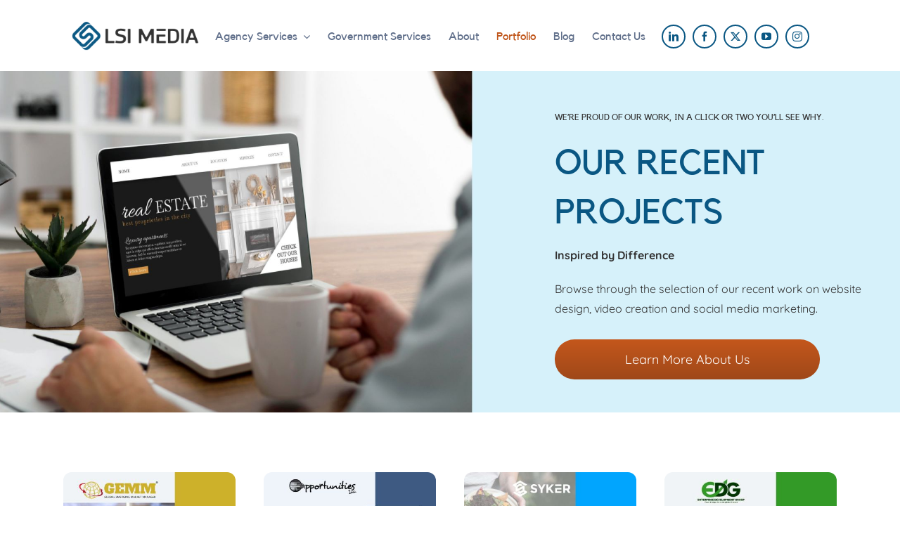

--- FILE ---
content_type: text/html; charset=UTF-8
request_url: https://www.lsi-media.com/portfolio-2/
body_size: 41066
content:
<!DOCTYPE html>
<html class="avada-html-layout-wide avada-html-header-position-top avada-is-100-percent-template" lang="en-US" prefix="og: http://ogp.me/ns# fb: http://ogp.me/ns/fb#">
<head><meta http-equiv="Content-Type" content="text/html; charset=utf-8"/><script>if(navigator.userAgent.match(/MSIE|Internet Explorer/i)||navigator.userAgent.match(/Trident\/7\..*?rv:11/i)){var href=document.location.href;if(!href.match(/[?&]nowprocket/)){if(href.indexOf("?")==-1){if(href.indexOf("#")==-1){document.location.href=href+"?nowprocket=1"}else{document.location.href=href.replace("#","?nowprocket=1#")}}else{if(href.indexOf("#")==-1){document.location.href=href+"&nowprocket=1"}else{document.location.href=href.replace("#","&nowprocket=1#")}}}}</script><script>(()=>{class RocketLazyLoadScripts{constructor(){this.v="2.0.4",this.userEvents=["keydown","keyup","mousedown","mouseup","mousemove","mouseover","mouseout","touchmove","touchstart","touchend","touchcancel","wheel","click","dblclick","input"],this.attributeEvents=["onblur","onclick","oncontextmenu","ondblclick","onfocus","onmousedown","onmouseenter","onmouseleave","onmousemove","onmouseout","onmouseover","onmouseup","onmousewheel","onscroll","onsubmit"]}async t(){this.i(),this.o(),/iP(ad|hone)/.test(navigator.userAgent)&&this.h(),this.u(),this.l(this),this.m(),this.k(this),this.p(this),this._(),await Promise.all([this.R(),this.L()]),this.lastBreath=Date.now(),this.S(this),this.P(),this.D(),this.O(),this.M(),await this.C(this.delayedScripts.normal),await this.C(this.delayedScripts.defer),await this.C(this.delayedScripts.async),await this.T(),await this.F(),await this.j(),await this.A(),window.dispatchEvent(new Event("rocket-allScriptsLoaded")),this.everythingLoaded=!0,this.lastTouchEnd&&await new Promise(t=>setTimeout(t,500-Date.now()+this.lastTouchEnd)),this.I(),this.H(),this.U(),this.W()}i(){this.CSPIssue=sessionStorage.getItem("rocketCSPIssue"),document.addEventListener("securitypolicyviolation",t=>{this.CSPIssue||"script-src-elem"!==t.violatedDirective||"data"!==t.blockedURI||(this.CSPIssue=!0,sessionStorage.setItem("rocketCSPIssue",!0))},{isRocket:!0})}o(){window.addEventListener("pageshow",t=>{this.persisted=t.persisted,this.realWindowLoadedFired=!0},{isRocket:!0}),window.addEventListener("pagehide",()=>{this.onFirstUserAction=null},{isRocket:!0})}h(){let t;function e(e){t=e}window.addEventListener("touchstart",e,{isRocket:!0}),window.addEventListener("touchend",function i(o){o.changedTouches[0]&&t.changedTouches[0]&&Math.abs(o.changedTouches[0].pageX-t.changedTouches[0].pageX)<10&&Math.abs(o.changedTouches[0].pageY-t.changedTouches[0].pageY)<10&&o.timeStamp-t.timeStamp<200&&(window.removeEventListener("touchstart",e,{isRocket:!0}),window.removeEventListener("touchend",i,{isRocket:!0}),"INPUT"===o.target.tagName&&"text"===o.target.type||(o.target.dispatchEvent(new TouchEvent("touchend",{target:o.target,bubbles:!0})),o.target.dispatchEvent(new MouseEvent("mouseover",{target:o.target,bubbles:!0})),o.target.dispatchEvent(new PointerEvent("click",{target:o.target,bubbles:!0,cancelable:!0,detail:1,clientX:o.changedTouches[0].clientX,clientY:o.changedTouches[0].clientY})),event.preventDefault()))},{isRocket:!0})}q(t){this.userActionTriggered||("mousemove"!==t.type||this.firstMousemoveIgnored?"keyup"===t.type||"mouseover"===t.type||"mouseout"===t.type||(this.userActionTriggered=!0,this.onFirstUserAction&&this.onFirstUserAction()):this.firstMousemoveIgnored=!0),"click"===t.type&&t.preventDefault(),t.stopPropagation(),t.stopImmediatePropagation(),"touchstart"===this.lastEvent&&"touchend"===t.type&&(this.lastTouchEnd=Date.now()),"click"===t.type&&(this.lastTouchEnd=0),this.lastEvent=t.type,t.composedPath&&t.composedPath()[0].getRootNode()instanceof ShadowRoot&&(t.rocketTarget=t.composedPath()[0]),this.savedUserEvents.push(t)}u(){this.savedUserEvents=[],this.userEventHandler=this.q.bind(this),this.userEvents.forEach(t=>window.addEventListener(t,this.userEventHandler,{passive:!1,isRocket:!0})),document.addEventListener("visibilitychange",this.userEventHandler,{isRocket:!0})}U(){this.userEvents.forEach(t=>window.removeEventListener(t,this.userEventHandler,{passive:!1,isRocket:!0})),document.removeEventListener("visibilitychange",this.userEventHandler,{isRocket:!0}),this.savedUserEvents.forEach(t=>{(t.rocketTarget||t.target).dispatchEvent(new window[t.constructor.name](t.type,t))})}m(){const t="return false",e=Array.from(this.attributeEvents,t=>"data-rocket-"+t),i="["+this.attributeEvents.join("],[")+"]",o="[data-rocket-"+this.attributeEvents.join("],[data-rocket-")+"]",s=(e,i,o)=>{o&&o!==t&&(e.setAttribute("data-rocket-"+i,o),e["rocket"+i]=new Function("event",o),e.setAttribute(i,t))};new MutationObserver(t=>{for(const n of t)"attributes"===n.type&&(n.attributeName.startsWith("data-rocket-")||this.everythingLoaded?n.attributeName.startsWith("data-rocket-")&&this.everythingLoaded&&this.N(n.target,n.attributeName.substring(12)):s(n.target,n.attributeName,n.target.getAttribute(n.attributeName))),"childList"===n.type&&n.addedNodes.forEach(t=>{if(t.nodeType===Node.ELEMENT_NODE)if(this.everythingLoaded)for(const i of[t,...t.querySelectorAll(o)])for(const t of i.getAttributeNames())e.includes(t)&&this.N(i,t.substring(12));else for(const e of[t,...t.querySelectorAll(i)])for(const t of e.getAttributeNames())this.attributeEvents.includes(t)&&s(e,t,e.getAttribute(t))})}).observe(document,{subtree:!0,childList:!0,attributeFilter:[...this.attributeEvents,...e]})}I(){this.attributeEvents.forEach(t=>{document.querySelectorAll("[data-rocket-"+t+"]").forEach(e=>{this.N(e,t)})})}N(t,e){const i=t.getAttribute("data-rocket-"+e);i&&(t.setAttribute(e,i),t.removeAttribute("data-rocket-"+e))}k(t){Object.defineProperty(HTMLElement.prototype,"onclick",{get(){return this.rocketonclick||null},set(e){this.rocketonclick=e,this.setAttribute(t.everythingLoaded?"onclick":"data-rocket-onclick","this.rocketonclick(event)")}})}S(t){function e(e,i){let o=e[i];e[i]=null,Object.defineProperty(e,i,{get:()=>o,set(s){t.everythingLoaded?o=s:e["rocket"+i]=o=s}})}e(document,"onreadystatechange"),e(window,"onload"),e(window,"onpageshow");try{Object.defineProperty(document,"readyState",{get:()=>t.rocketReadyState,set(e){t.rocketReadyState=e},configurable:!0}),document.readyState="loading"}catch(t){console.log("WPRocket DJE readyState conflict, bypassing")}}l(t){this.originalAddEventListener=EventTarget.prototype.addEventListener,this.originalRemoveEventListener=EventTarget.prototype.removeEventListener,this.savedEventListeners=[],EventTarget.prototype.addEventListener=function(e,i,o){o&&o.isRocket||!t.B(e,this)&&!t.userEvents.includes(e)||t.B(e,this)&&!t.userActionTriggered||e.startsWith("rocket-")||t.everythingLoaded?t.originalAddEventListener.call(this,e,i,o):(t.savedEventListeners.push({target:this,remove:!1,type:e,func:i,options:o}),"mouseenter"!==e&&"mouseleave"!==e||t.originalAddEventListener.call(this,e,t.savedUserEvents.push,o))},EventTarget.prototype.removeEventListener=function(e,i,o){o&&o.isRocket||!t.B(e,this)&&!t.userEvents.includes(e)||t.B(e,this)&&!t.userActionTriggered||e.startsWith("rocket-")||t.everythingLoaded?t.originalRemoveEventListener.call(this,e,i,o):t.savedEventListeners.push({target:this,remove:!0,type:e,func:i,options:o})}}J(t,e){this.savedEventListeners=this.savedEventListeners.filter(i=>{let o=i.type,s=i.target||window;return e!==o||t!==s||(this.B(o,s)&&(i.type="rocket-"+o),this.$(i),!1)})}H(){EventTarget.prototype.addEventListener=this.originalAddEventListener,EventTarget.prototype.removeEventListener=this.originalRemoveEventListener,this.savedEventListeners.forEach(t=>this.$(t))}$(t){t.remove?this.originalRemoveEventListener.call(t.target,t.type,t.func,t.options):this.originalAddEventListener.call(t.target,t.type,t.func,t.options)}p(t){let e;function i(e){return t.everythingLoaded?e:e.split(" ").map(t=>"load"===t||t.startsWith("load.")?"rocket-jquery-load":t).join(" ")}function o(o){function s(e){const s=o.fn[e];o.fn[e]=o.fn.init.prototype[e]=function(){return this[0]===window&&t.userActionTriggered&&("string"==typeof arguments[0]||arguments[0]instanceof String?arguments[0]=i(arguments[0]):"object"==typeof arguments[0]&&Object.keys(arguments[0]).forEach(t=>{const e=arguments[0][t];delete arguments[0][t],arguments[0][i(t)]=e})),s.apply(this,arguments),this}}if(o&&o.fn&&!t.allJQueries.includes(o)){const e={DOMContentLoaded:[],"rocket-DOMContentLoaded":[]};for(const t in e)document.addEventListener(t,()=>{e[t].forEach(t=>t())},{isRocket:!0});o.fn.ready=o.fn.init.prototype.ready=function(i){function s(){parseInt(o.fn.jquery)>2?setTimeout(()=>i.bind(document)(o)):i.bind(document)(o)}return"function"==typeof i&&(t.realDomReadyFired?!t.userActionTriggered||t.fauxDomReadyFired?s():e["rocket-DOMContentLoaded"].push(s):e.DOMContentLoaded.push(s)),o([])},s("on"),s("one"),s("off"),t.allJQueries.push(o)}e=o}t.allJQueries=[],o(window.jQuery),Object.defineProperty(window,"jQuery",{get:()=>e,set(t){o(t)}})}P(){const t=new Map;document.write=document.writeln=function(e){const i=document.currentScript,o=document.createRange(),s=i.parentElement;let n=t.get(i);void 0===n&&(n=i.nextSibling,t.set(i,n));const c=document.createDocumentFragment();o.setStart(c,0),c.appendChild(o.createContextualFragment(e)),s.insertBefore(c,n)}}async R(){return new Promise(t=>{this.userActionTriggered?t():this.onFirstUserAction=t})}async L(){return new Promise(t=>{document.addEventListener("DOMContentLoaded",()=>{this.realDomReadyFired=!0,t()},{isRocket:!0})})}async j(){return this.realWindowLoadedFired?Promise.resolve():new Promise(t=>{window.addEventListener("load",t,{isRocket:!0})})}M(){this.pendingScripts=[];this.scriptsMutationObserver=new MutationObserver(t=>{for(const e of t)e.addedNodes.forEach(t=>{"SCRIPT"!==t.tagName||t.noModule||t.isWPRocket||this.pendingScripts.push({script:t,promise:new Promise(e=>{const i=()=>{const i=this.pendingScripts.findIndex(e=>e.script===t);i>=0&&this.pendingScripts.splice(i,1),e()};t.addEventListener("load",i,{isRocket:!0}),t.addEventListener("error",i,{isRocket:!0}),setTimeout(i,1e3)})})})}),this.scriptsMutationObserver.observe(document,{childList:!0,subtree:!0})}async F(){await this.X(),this.pendingScripts.length?(await this.pendingScripts[0].promise,await this.F()):this.scriptsMutationObserver.disconnect()}D(){this.delayedScripts={normal:[],async:[],defer:[]},document.querySelectorAll("script[type$=rocketlazyloadscript]").forEach(t=>{t.hasAttribute("data-rocket-src")?t.hasAttribute("async")&&!1!==t.async?this.delayedScripts.async.push(t):t.hasAttribute("defer")&&!1!==t.defer||"module"===t.getAttribute("data-rocket-type")?this.delayedScripts.defer.push(t):this.delayedScripts.normal.push(t):this.delayedScripts.normal.push(t)})}async _(){await this.L();let t=[];document.querySelectorAll("script[type$=rocketlazyloadscript][data-rocket-src]").forEach(e=>{let i=e.getAttribute("data-rocket-src");if(i&&!i.startsWith("data:")){i.startsWith("//")&&(i=location.protocol+i);try{const o=new URL(i).origin;o!==location.origin&&t.push({src:o,crossOrigin:e.crossOrigin||"module"===e.getAttribute("data-rocket-type")})}catch(t){}}}),t=[...new Map(t.map(t=>[JSON.stringify(t),t])).values()],this.Y(t,"preconnect")}async G(t){if(await this.K(),!0!==t.noModule||!("noModule"in HTMLScriptElement.prototype))return new Promise(e=>{let i;function o(){(i||t).setAttribute("data-rocket-status","executed"),e()}try{if(navigator.userAgent.includes("Firefox/")||""===navigator.vendor||this.CSPIssue)i=document.createElement("script"),[...t.attributes].forEach(t=>{let e=t.nodeName;"type"!==e&&("data-rocket-type"===e&&(e="type"),"data-rocket-src"===e&&(e="src"),i.setAttribute(e,t.nodeValue))}),t.text&&(i.text=t.text),t.nonce&&(i.nonce=t.nonce),i.hasAttribute("src")?(i.addEventListener("load",o,{isRocket:!0}),i.addEventListener("error",()=>{i.setAttribute("data-rocket-status","failed-network"),e()},{isRocket:!0}),setTimeout(()=>{i.isConnected||e()},1)):(i.text=t.text,o()),i.isWPRocket=!0,t.parentNode.replaceChild(i,t);else{const i=t.getAttribute("data-rocket-type"),s=t.getAttribute("data-rocket-src");i?(t.type=i,t.removeAttribute("data-rocket-type")):t.removeAttribute("type"),t.addEventListener("load",o,{isRocket:!0}),t.addEventListener("error",i=>{this.CSPIssue&&i.target.src.startsWith("data:")?(console.log("WPRocket: CSP fallback activated"),t.removeAttribute("src"),this.G(t).then(e)):(t.setAttribute("data-rocket-status","failed-network"),e())},{isRocket:!0}),s?(t.fetchPriority="high",t.removeAttribute("data-rocket-src"),t.src=s):t.src="data:text/javascript;base64,"+window.btoa(unescape(encodeURIComponent(t.text)))}}catch(i){t.setAttribute("data-rocket-status","failed-transform"),e()}});t.setAttribute("data-rocket-status","skipped")}async C(t){const e=t.shift();return e?(e.isConnected&&await this.G(e),this.C(t)):Promise.resolve()}O(){this.Y([...this.delayedScripts.normal,...this.delayedScripts.defer,...this.delayedScripts.async],"preload")}Y(t,e){this.trash=this.trash||[];let i=!0;var o=document.createDocumentFragment();t.forEach(t=>{const s=t.getAttribute&&t.getAttribute("data-rocket-src")||t.src;if(s&&!s.startsWith("data:")){const n=document.createElement("link");n.href=s,n.rel=e,"preconnect"!==e&&(n.as="script",n.fetchPriority=i?"high":"low"),t.getAttribute&&"module"===t.getAttribute("data-rocket-type")&&(n.crossOrigin=!0),t.crossOrigin&&(n.crossOrigin=t.crossOrigin),t.integrity&&(n.integrity=t.integrity),t.nonce&&(n.nonce=t.nonce),o.appendChild(n),this.trash.push(n),i=!1}}),document.head.appendChild(o)}W(){this.trash.forEach(t=>t.remove())}async T(){try{document.readyState="interactive"}catch(t){}this.fauxDomReadyFired=!0;try{await this.K(),this.J(document,"readystatechange"),document.dispatchEvent(new Event("rocket-readystatechange")),await this.K(),document.rocketonreadystatechange&&document.rocketonreadystatechange(),await this.K(),this.J(document,"DOMContentLoaded"),document.dispatchEvent(new Event("rocket-DOMContentLoaded")),await this.K(),this.J(window,"DOMContentLoaded"),window.dispatchEvent(new Event("rocket-DOMContentLoaded"))}catch(t){console.error(t)}}async A(){try{document.readyState="complete"}catch(t){}try{await this.K(),this.J(document,"readystatechange"),document.dispatchEvent(new Event("rocket-readystatechange")),await this.K(),document.rocketonreadystatechange&&document.rocketonreadystatechange(),await this.K(),this.J(window,"load"),window.dispatchEvent(new Event("rocket-load")),await this.K(),window.rocketonload&&window.rocketonload(),await this.K(),this.allJQueries.forEach(t=>t(window).trigger("rocket-jquery-load")),await this.K(),this.J(window,"pageshow");const t=new Event("rocket-pageshow");t.persisted=this.persisted,window.dispatchEvent(t),await this.K(),window.rocketonpageshow&&window.rocketonpageshow({persisted:this.persisted})}catch(t){console.error(t)}}async K(){Date.now()-this.lastBreath>45&&(await this.X(),this.lastBreath=Date.now())}async X(){return document.hidden?new Promise(t=>setTimeout(t)):new Promise(t=>requestAnimationFrame(t))}B(t,e){return e===document&&"readystatechange"===t||(e===document&&"DOMContentLoaded"===t||(e===window&&"DOMContentLoaded"===t||(e===window&&"load"===t||e===window&&"pageshow"===t)))}static run(){(new RocketLazyLoadScripts).t()}}RocketLazyLoadScripts.run()})();</script>
	<meta http-equiv="X-UA-Compatible" content="IE=edge" />
	
	<meta name="viewport" content="width=device-width, initial-scale=1" />
	<meta name='robots' content='index, follow, max-image-preview:large, max-snippet:-1, max-video-preview:-1' />

	<!-- This site is optimized with the Yoast SEO plugin v26.7 - https://yoast.com/wordpress/plugins/seo/ -->
	<title>Portfolio New - LSI Media</title><link rel="preload" data-rocket-preload as="image" href="http://www.lsi-media.com/wp-content/uploads/2022/10/Web-design.jpg" imagesrcset="https://www.lsi-media.com/wp-content/uploads/2022/10/Web-design-200x186.jpg 200w, https://www.lsi-media.com/wp-content/uploads/2022/10/Web-design-400x372.jpg 400w, https://www.lsi-media.com/wp-content/uploads/2022/10/Web-design-600x558.jpg 600w, https://www.lsi-media.com/wp-content/uploads/2022/10/Web-design-800x744.jpg 800w, https://www.lsi-media.com/wp-content/uploads/2022/10/Web-design-1200x1116.jpg 1200w, https://www.lsi-media.com/wp-content/uploads/2022/10/Web-design.jpg 1904w" imagesizes="(max-width: 1024px) 100vw, (max-width: 640px) 100vw, 400px" fetchpriority="high">
	<link rel="canonical" href="https://www.lsi-media.com/portfolio-2/" />
	<meta property="og:locale" content="en_US" />
	<meta property="og:type" content="article" />
	<meta property="og:title" content="Portfolio New - LSI Media" />
	<meta property="og:url" content="https://www.lsi-media.com/portfolio-2/" />
	<meta property="og:site_name" content="LSI Media" />
	<meta property="article:modified_time" content="2024-03-23T14:31:59+00:00" />
	<meta name="twitter:card" content="summary_large_image" />
	<meta name="twitter:label1" content="Est. reading time" />
	<meta name="twitter:data1" content="15 minutes" />
	<script type="application/ld+json" class="yoast-schema-graph">{"@context":"https://schema.org","@graph":[{"@type":"WebPage","@id":"https://www.lsi-media.com/portfolio-2/","url":"https://www.lsi-media.com/portfolio-2/","name":"Portfolio New - LSI Media","isPartOf":{"@id":"https://www.lsi-media.com/#website"},"datePublished":"2022-09-13T12:44:28+00:00","dateModified":"2024-03-23T14:31:59+00:00","breadcrumb":{"@id":"https://www.lsi-media.com/portfolio-2/#breadcrumb"},"inLanguage":"en-US","potentialAction":[{"@type":"ReadAction","target":["https://www.lsi-media.com/portfolio-2/"]}]},{"@type":"BreadcrumbList","@id":"https://www.lsi-media.com/portfolio-2/#breadcrumb","itemListElement":[{"@type":"ListItem","position":1,"name":"Home","item":"https://www.lsi-media.com/"},{"@type":"ListItem","position":2,"name":"Portfolio New"}]},{"@type":"WebSite","@id":"https://www.lsi-media.com/#website","url":"https://www.lsi-media.com/","name":"LSI Media","description":"Igniting the Spark","potentialAction":[{"@type":"SearchAction","target":{"@type":"EntryPoint","urlTemplate":"https://www.lsi-media.com/?s={search_term_string}"},"query-input":{"@type":"PropertyValueSpecification","valueRequired":true,"valueName":"search_term_string"}}],"inLanguage":"en-US"}]}</script>
	<!-- / Yoast SEO plugin. -->



<link rel="alternate" type="application/rss+xml" title="LSI Media &raquo; Feed" href="https://www.lsi-media.com/feed/" />
<link rel="alternate" type="application/rss+xml" title="LSI Media &raquo; Comments Feed" href="https://www.lsi-media.com/comments/feed/" />
								<link rel="icon" href="https://www.lsi-media.com/wp-content/uploads/2018/03/LSI-Media-Favicon.png" type="image/png" />
		
		
		
				<link rel="alternate" title="oEmbed (JSON)" type="application/json+oembed" href="https://www.lsi-media.com/wp-json/oembed/1.0/embed?url=https%3A%2F%2Fwww.lsi-media.com%2Fportfolio-2%2F" />
<link rel="alternate" title="oEmbed (XML)" type="text/xml+oembed" href="https://www.lsi-media.com/wp-json/oembed/1.0/embed?url=https%3A%2F%2Fwww.lsi-media.com%2Fportfolio-2%2F&#038;format=xml" />
					<meta name="description" content="We’re proud of our work, in a click or two you’ll see why. Our recent projects Inspired by Difference

Browse through the selection of our recent work on website design, video creation and social media marketing. Learn More About Us    

We’re proud of our work, in a click or two you’ll see"/>
				
		<meta property="og:locale" content="en_US"/>
		<meta property="og:type" content="article"/>
		<meta property="og:site_name" content="LSI Media"/>
		<meta property="og:title" content="Portfolio New - LSI Media"/>
				<meta property="og:description" content="We’re proud of our work, in a click or two you’ll see why. Our recent projects Inspired by Difference

Browse through the selection of our recent work on website design, video creation and social media marketing. Learn More About Us    

We’re proud of our work, in a click or two you’ll see"/>
				<meta property="og:url" content="https://www.lsi-media.com/portfolio-2/"/>
													<meta property="article:modified_time" content="2024-03-23T14:31:59-05:00"/>
											<meta property="og:image" content="https://www.lsi-media.com/wp-content/uploads/2018/03/lsi-media-logo-60_225.png"/>
		<meta property="og:image:width" content="225"/>
		<meta property="og:image:height" content="53"/>
		<meta property="og:image:type" content="image/png"/>
						<!-- This site uses the Google Analytics by ExactMetrics plugin v8.11.1 - Using Analytics tracking - https://www.exactmetrics.com/ -->
							<script type="rocketlazyloadscript" data-rocket-src="//www.googletagmanager.com/gtag/js?id=G-JTQM44WCFS"  data-cfasync="false" data-wpfc-render="false" data-rocket-type="text/javascript" async></script>
			<script type="rocketlazyloadscript" data-cfasync="false" data-wpfc-render="false" data-rocket-type="text/javascript">
				var em_version = '8.11.1';
				var em_track_user = true;
				var em_no_track_reason = '';
								var ExactMetricsDefaultLocations = {"page_location":"https:\/\/www.lsi-media.com\/portfolio-2\/"};
								if ( typeof ExactMetricsPrivacyGuardFilter === 'function' ) {
					var ExactMetricsLocations = (typeof ExactMetricsExcludeQuery === 'object') ? ExactMetricsPrivacyGuardFilter( ExactMetricsExcludeQuery ) : ExactMetricsPrivacyGuardFilter( ExactMetricsDefaultLocations );
				} else {
					var ExactMetricsLocations = (typeof ExactMetricsExcludeQuery === 'object') ? ExactMetricsExcludeQuery : ExactMetricsDefaultLocations;
				}

								var disableStrs = [
										'ga-disable-G-JTQM44WCFS',
									];

				/* Function to detect opted out users */
				function __gtagTrackerIsOptedOut() {
					for (var index = 0; index < disableStrs.length; index++) {
						if (document.cookie.indexOf(disableStrs[index] + '=true') > -1) {
							return true;
						}
					}

					return false;
				}

				/* Disable tracking if the opt-out cookie exists. */
				if (__gtagTrackerIsOptedOut()) {
					for (var index = 0; index < disableStrs.length; index++) {
						window[disableStrs[index]] = true;
					}
				}

				/* Opt-out function */
				function __gtagTrackerOptout() {
					for (var index = 0; index < disableStrs.length; index++) {
						document.cookie = disableStrs[index] + '=true; expires=Thu, 31 Dec 2099 23:59:59 UTC; path=/';
						window[disableStrs[index]] = true;
					}
				}

				if ('undefined' === typeof gaOptout) {
					function gaOptout() {
						__gtagTrackerOptout();
					}
				}
								window.dataLayer = window.dataLayer || [];

				window.ExactMetricsDualTracker = {
					helpers: {},
					trackers: {},
				};
				if (em_track_user) {
					function __gtagDataLayer() {
						dataLayer.push(arguments);
					}

					function __gtagTracker(type, name, parameters) {
						if (!parameters) {
							parameters = {};
						}

						if (parameters.send_to) {
							__gtagDataLayer.apply(null, arguments);
							return;
						}

						if (type === 'event') {
														parameters.send_to = exactmetrics_frontend.v4_id;
							var hookName = name;
							if (typeof parameters['event_category'] !== 'undefined') {
								hookName = parameters['event_category'] + ':' + name;
							}

							if (typeof ExactMetricsDualTracker.trackers[hookName] !== 'undefined') {
								ExactMetricsDualTracker.trackers[hookName](parameters);
							} else {
								__gtagDataLayer('event', name, parameters);
							}
							
						} else {
							__gtagDataLayer.apply(null, arguments);
						}
					}

					__gtagTracker('js', new Date());
					__gtagTracker('set', {
						'developer_id.dNDMyYj': true,
											});
					if ( ExactMetricsLocations.page_location ) {
						__gtagTracker('set', ExactMetricsLocations);
					}
										__gtagTracker('config', 'G-JTQM44WCFS', {"forceSSL":"true"} );
										window.gtag = __gtagTracker;										(function () {
						/* https://developers.google.com/analytics/devguides/collection/analyticsjs/ */
						/* ga and __gaTracker compatibility shim. */
						var noopfn = function () {
							return null;
						};
						var newtracker = function () {
							return new Tracker();
						};
						var Tracker = function () {
							return null;
						};
						var p = Tracker.prototype;
						p.get = noopfn;
						p.set = noopfn;
						p.send = function () {
							var args = Array.prototype.slice.call(arguments);
							args.unshift('send');
							__gaTracker.apply(null, args);
						};
						var __gaTracker = function () {
							var len = arguments.length;
							if (len === 0) {
								return;
							}
							var f = arguments[len - 1];
							if (typeof f !== 'object' || f === null || typeof f.hitCallback !== 'function') {
								if ('send' === arguments[0]) {
									var hitConverted, hitObject = false, action;
									if ('event' === arguments[1]) {
										if ('undefined' !== typeof arguments[3]) {
											hitObject = {
												'eventAction': arguments[3],
												'eventCategory': arguments[2],
												'eventLabel': arguments[4],
												'value': arguments[5] ? arguments[5] : 1,
											}
										}
									}
									if ('pageview' === arguments[1]) {
										if ('undefined' !== typeof arguments[2]) {
											hitObject = {
												'eventAction': 'page_view',
												'page_path': arguments[2],
											}
										}
									}
									if (typeof arguments[2] === 'object') {
										hitObject = arguments[2];
									}
									if (typeof arguments[5] === 'object') {
										Object.assign(hitObject, arguments[5]);
									}
									if ('undefined' !== typeof arguments[1].hitType) {
										hitObject = arguments[1];
										if ('pageview' === hitObject.hitType) {
											hitObject.eventAction = 'page_view';
										}
									}
									if (hitObject) {
										action = 'timing' === arguments[1].hitType ? 'timing_complete' : hitObject.eventAction;
										hitConverted = mapArgs(hitObject);
										__gtagTracker('event', action, hitConverted);
									}
								}
								return;
							}

							function mapArgs(args) {
								var arg, hit = {};
								var gaMap = {
									'eventCategory': 'event_category',
									'eventAction': 'event_action',
									'eventLabel': 'event_label',
									'eventValue': 'event_value',
									'nonInteraction': 'non_interaction',
									'timingCategory': 'event_category',
									'timingVar': 'name',
									'timingValue': 'value',
									'timingLabel': 'event_label',
									'page': 'page_path',
									'location': 'page_location',
									'title': 'page_title',
									'referrer' : 'page_referrer',
								};
								for (arg in args) {
																		if (!(!args.hasOwnProperty(arg) || !gaMap.hasOwnProperty(arg))) {
										hit[gaMap[arg]] = args[arg];
									} else {
										hit[arg] = args[arg];
									}
								}
								return hit;
							}

							try {
								f.hitCallback();
							} catch (ex) {
							}
						};
						__gaTracker.create = newtracker;
						__gaTracker.getByName = newtracker;
						__gaTracker.getAll = function () {
							return [];
						};
						__gaTracker.remove = noopfn;
						__gaTracker.loaded = true;
						window['__gaTracker'] = __gaTracker;
					})();
									} else {
										console.log("");
					(function () {
						function __gtagTracker() {
							return null;
						}

						window['__gtagTracker'] = __gtagTracker;
						window['gtag'] = __gtagTracker;
					})();
									}
			</script>
							<!-- / Google Analytics by ExactMetrics -->
		<style id='wp-img-auto-sizes-contain-inline-css' type='text/css'>
img:is([sizes=auto i],[sizes^="auto," i]){contain-intrinsic-size:3000px 1500px}
/*# sourceURL=wp-img-auto-sizes-contain-inline-css */
</style>
<link data-minify="1" rel='stylesheet' id='awsm-team-css-css' href='https://www.lsi-media.com/wp-content/cache/min/1/wp-content/plugins/awsm-team-pro/css/team.min.css?ver=1766420382' type='text/css' media='all' />
<link data-minify="1" rel='stylesheet' id='ppress-frontend-css' href='https://www.lsi-media.com/wp-content/cache/min/1/wp-content/plugins/wp-user-avatar/assets/css/frontend.min.css?ver=1766420382' type='text/css' media='all' />
<link rel='stylesheet' id='ppress-flatpickr-css' href='https://www.lsi-media.com/wp-content/plugins/wp-user-avatar/assets/flatpickr/flatpickr.min.css?ver=4.16.8' type='text/css' media='all' />
<link rel='stylesheet' id='ppress-select2-css' href='https://www.lsi-media.com/wp-content/plugins/wp-user-avatar/assets/select2/select2.min.css?ver=6d2ac6551de66721d9223bc3dba6a4c0' type='text/css' media='all' />
<link data-minify="1" rel='stylesheet' id='logooos-style-css' href='https://www.lsi-media.com/wp-content/cache/min/1/wp-content/plugins/wp_logooos_plugin/css/logos.css?ver=1766420382' type='text/css' media='all' />
<link data-minify="1" rel='stylesheet' id='fusion-dynamic-css-css' href='https://www.lsi-media.com/wp-content/cache/min/1/wp-content/uploads/fusion-styles/70a362a8654ddb857e41a9080d1a1a45.min.css?ver=1766420446' type='text/css' media='all' />
<script type="rocketlazyloadscript" data-rocket-type="text/javascript" data-rocket-src="https://www.lsi-media.com/wp-content/plugins/google-analytics-dashboard-for-wp/assets/js/frontend-gtag.min.js?ver=8.11.1" id="exactmetrics-frontend-script-js" async="async" data-wp-strategy="async"></script>
<script data-cfasync="false" data-wpfc-render="false" type="text/javascript" id='exactmetrics-frontend-script-js-extra'>/* <![CDATA[ */
var exactmetrics_frontend = {"js_events_tracking":"true","download_extensions":"zip,mp3,mpeg,pdf,docx,pptx,xlsx,rar","inbound_paths":"[{\"path\":\"\\\/go\\\/\",\"label\":\"affiliate\"},{\"path\":\"\\\/recommend\\\/\",\"label\":\"affiliate\"}]","home_url":"https:\/\/www.lsi-media.com","hash_tracking":"false","v4_id":"G-JTQM44WCFS"};/* ]]> */
</script>
<script type="rocketlazyloadscript" data-rocket-type="text/javascript" data-rocket-src="https://www.lsi-media.com/wp-includes/js/jquery/jquery.min.js?ver=3.7.1" id="jquery-core-js"></script>
<script type="rocketlazyloadscript" data-rocket-type="text/javascript" data-rocket-src="https://www.lsi-media.com/wp-includes/js/jquery/jquery-migrate.min.js?ver=3.4.1" id="jquery-migrate-js" data-rocket-defer defer></script>
<script type="rocketlazyloadscript" data-rocket-type="text/javascript" data-rocket-src="https://www.lsi-media.com/wp-content/plugins/wp-user-avatar/assets/flatpickr/flatpickr.min.js?ver=4.16.8" id="ppress-flatpickr-js" data-rocket-defer defer></script>
<script type="rocketlazyloadscript" data-rocket-type="text/javascript" data-rocket-src="https://www.lsi-media.com/wp-content/plugins/wp-user-avatar/assets/select2/select2.min.js?ver=4.16.8" id="ppress-select2-js" data-rocket-defer defer></script>
<script type="rocketlazyloadscript" data-rocket-type="text/javascript" data-rocket-src="https://www.lsi-media.com/wp-content/plugins/wp_logooos_plugin/js/helper-plugins/jquery.ba-throttle-debounce.min.js?ver=6d2ac6551de66721d9223bc3dba6a4c0" id="logooos_ba_throttle_debounce-js" data-rocket-defer defer></script>
<script type="rocketlazyloadscript" data-rocket-type="text/javascript" data-rocket-src="https://www.lsi-media.com/wp-content/plugins/wp_logooos_plugin/js/helper-plugins/jquery.mousewheel.min.js?ver=6d2ac6551de66721d9223bc3dba6a4c0" id="logooos_mousewheel-js" data-rocket-defer defer></script>
<script type="rocketlazyloadscript" data-rocket-type="text/javascript" data-rocket-src="https://www.lsi-media.com/wp-content/plugins/wp_logooos_plugin/js/helper-plugins/jquery.touchSwipe.min.js?ver=6d2ac6551de66721d9223bc3dba6a4c0" id="logooos_touchSwipe-js" data-rocket-defer defer></script>
<script type="rocketlazyloadscript" data-rocket-type="text/javascript" data-rocket-src="https://www.lsi-media.com/wp-content/plugins/wp_logooos_plugin/js/helper-plugins/jquery.transit.min.js?ver=6d2ac6551de66721d9223bc3dba6a4c0" id="logooos_transit-js" data-rocket-defer defer></script>
<script type="rocketlazyloadscript" data-minify="1" data-rocket-type="text/javascript" data-rocket-src="https://www.lsi-media.com/wp-content/cache/min/1/wp-content/plugins/wp_logooos_plugin/js/jquery.carouFredSel-6.2.1.js?ver=1766420382" id="logooos_carouFredSel-js" data-rocket-defer defer></script>
<script type="rocketlazyloadscript" data-minify="1" data-rocket-type="text/javascript" data-rocket-src="https://www.lsi-media.com/wp-content/cache/min/1/wp-content/plugins/wp_logooos_plugin/js/logos.js?ver=1766420382" id="logooos_script-js" data-rocket-defer defer></script>
<link rel="https://api.w.org/" href="https://www.lsi-media.com/wp-json/" /><link rel="alternate" title="JSON" type="application/json" href="https://www.lsi-media.com/wp-json/wp/v2/pages/29568" /><link rel="EditURI" type="application/rsd+xml" title="RSD" href="https://www.lsi-media.com/xmlrpc.php?rsd" />

<link rel='shortlink' href='https://www.lsi-media.com/?p=29568' />
<script type="rocketlazyloadscript">var continuallyWordpressInstall = true;</script><script type="rocketlazyloadscript">var continuallySettings = { appID: "p87rw9xqrq93" };</script><script type="rocketlazyloadscript" data-minify="1" data-rocket-src="https://www.lsi-media.com/wp-content/cache/min/1/js/embed/continually-embed.latest.min.js?ver=1766420383" data-rocket-defer defer></script><script type="rocketlazyloadscript" data-rocket-type="text/javascript">
(function(url){
	if(/(?:Chrome\/26\.0\.1410\.63 Safari\/537\.31|WordfenceTestMonBot)/.test(navigator.userAgent)){ return; }
	var addEvent = function(evt, handler) {
		if (window.addEventListener) {
			document.addEventListener(evt, handler, false);
		} else if (window.attachEvent) {
			document.attachEvent('on' + evt, handler);
		}
	};
	var removeEvent = function(evt, handler) {
		if (window.removeEventListener) {
			document.removeEventListener(evt, handler, false);
		} else if (window.detachEvent) {
			document.detachEvent('on' + evt, handler);
		}
	};
	var evts = 'contextmenu dblclick drag dragend dragenter dragleave dragover dragstart drop keydown keypress keyup mousedown mousemove mouseout mouseover mouseup mousewheel scroll'.split(' ');
	var logHuman = function() {
		if (window.wfLogHumanRan) { return; }
		window.wfLogHumanRan = true;
		var wfscr = document.createElement('script');
		wfscr.type = 'text/javascript';
		wfscr.async = true;
		wfscr.src = url + '&r=' + Math.random();
		(document.getElementsByTagName('head')[0]||document.getElementsByTagName('body')[0]).appendChild(wfscr);
		for (var i = 0; i < evts.length; i++) {
			removeEvent(evts[i], logHuman);
		}
	};
	for (var i = 0; i < evts.length; i++) {
		addEvent(evts[i], logHuman);
	}
})('//www.lsi-media.com/?wordfence_lh=1&hid=443A15E619F00A0A2DF2B0A443481389');
</script><style type="text/css" id="css-fb-visibility">@media screen and (max-width: 640px){.fusion-no-small-visibility{display:none !important;}body .sm-text-align-center{text-align:center !important;}body .sm-text-align-left{text-align:left !important;}body .sm-text-align-right{text-align:right !important;}body .sm-text-align-justify{text-align:justify !important;}body .sm-flex-align-center{justify-content:center !important;}body .sm-flex-align-flex-start{justify-content:flex-start !important;}body .sm-flex-align-flex-end{justify-content:flex-end !important;}body .sm-mx-auto{margin-left:auto !important;margin-right:auto !important;}body .sm-ml-auto{margin-left:auto !important;}body .sm-mr-auto{margin-right:auto !important;}body .fusion-absolute-position-small{position:absolute;width:100%;}.awb-sticky.awb-sticky-small{ position: sticky; top: var(--awb-sticky-offset,0); }}@media screen and (min-width: 641px) and (max-width: 1024px){.fusion-no-medium-visibility{display:none !important;}body .md-text-align-center{text-align:center !important;}body .md-text-align-left{text-align:left !important;}body .md-text-align-right{text-align:right !important;}body .md-text-align-justify{text-align:justify !important;}body .md-flex-align-center{justify-content:center !important;}body .md-flex-align-flex-start{justify-content:flex-start !important;}body .md-flex-align-flex-end{justify-content:flex-end !important;}body .md-mx-auto{margin-left:auto !important;margin-right:auto !important;}body .md-ml-auto{margin-left:auto !important;}body .md-mr-auto{margin-right:auto !important;}body .fusion-absolute-position-medium{position:absolute;width:100%;}.awb-sticky.awb-sticky-medium{ position: sticky; top: var(--awb-sticky-offset,0); }}@media screen and (min-width: 1025px){.fusion-no-large-visibility{display:none !important;}body .lg-text-align-center{text-align:center !important;}body .lg-text-align-left{text-align:left !important;}body .lg-text-align-right{text-align:right !important;}body .lg-text-align-justify{text-align:justify !important;}body .lg-flex-align-center{justify-content:center !important;}body .lg-flex-align-flex-start{justify-content:flex-start !important;}body .lg-flex-align-flex-end{justify-content:flex-end !important;}body .lg-mx-auto{margin-left:auto !important;margin-right:auto !important;}body .lg-ml-auto{margin-left:auto !important;}body .lg-mr-auto{margin-right:auto !important;}body .fusion-absolute-position-large{position:absolute;width:100%;}.awb-sticky.awb-sticky-large{ position: sticky; top: var(--awb-sticky-offset,0); }}</style>		<script type="rocketlazyloadscript" data-rocket-type="text/javascript">
			var doc = document.documentElement;
			doc.setAttribute( 'data-useragent', navigator.userAgent );
		</script>
		<noscript><style id="rocket-lazyload-nojs-css">.rll-youtube-player, [data-lazy-src]{display:none !important;}</style></noscript>
	<style id='global-styles-inline-css' type='text/css'>
:root{--wp--preset--aspect-ratio--square: 1;--wp--preset--aspect-ratio--4-3: 4/3;--wp--preset--aspect-ratio--3-4: 3/4;--wp--preset--aspect-ratio--3-2: 3/2;--wp--preset--aspect-ratio--2-3: 2/3;--wp--preset--aspect-ratio--16-9: 16/9;--wp--preset--aspect-ratio--9-16: 9/16;--wp--preset--color--black: #000000;--wp--preset--color--cyan-bluish-gray: #abb8c3;--wp--preset--color--white: #ffffff;--wp--preset--color--pale-pink: #f78da7;--wp--preset--color--vivid-red: #cf2e2e;--wp--preset--color--luminous-vivid-orange: #ff6900;--wp--preset--color--luminous-vivid-amber: #fcb900;--wp--preset--color--light-green-cyan: #7bdcb5;--wp--preset--color--vivid-green-cyan: #00d084;--wp--preset--color--pale-cyan-blue: #8ed1fc;--wp--preset--color--vivid-cyan-blue: #0693e3;--wp--preset--color--vivid-purple: #9b51e0;--wp--preset--color--awb-color-1: #ffffff;--wp--preset--color--awb-color-2: #f6f6f6;--wp--preset--color--awb-color-3: #e0dede;--wp--preset--color--awb-color-4: #747474;--wp--preset--color--awb-color-5: #0a5783;--wp--preset--color--awb-color-6: #353535;--wp--preset--color--awb-color-7: #333333;--wp--preset--color--awb-color-8: #000000;--wp--preset--color--awb-color-custom-10: #ebeaea;--wp--preset--color--awb-color-custom-11: #e9a825;--wp--preset--color--awb-color-custom-12: rgba(235,234,234,0.8);--wp--preset--color--awb-color-custom-13: #eaeaea;--wp--preset--color--awb-color-custom-14: #545454;--wp--preset--color--awb-color-custom-15: #c0561b;--wp--preset--color--awb-color-custom-16: #dddddd;--wp--preset--color--awb-color-custom-17: #a0ce4e;--wp--preset--color--awb-color-custom-18: #f8f8f8;--wp--preset--color--awb-color-custom-1: #f7cf3f;--wp--preset--color--awb-color-custom-2: #b1d5df;--wp--preset--color--awb-color-custom-3: #f69968;--wp--preset--color--awb-color-custom-4: #e3eaf7;--wp--preset--gradient--vivid-cyan-blue-to-vivid-purple: linear-gradient(135deg,rgb(6,147,227) 0%,rgb(155,81,224) 100%);--wp--preset--gradient--light-green-cyan-to-vivid-green-cyan: linear-gradient(135deg,rgb(122,220,180) 0%,rgb(0,208,130) 100%);--wp--preset--gradient--luminous-vivid-amber-to-luminous-vivid-orange: linear-gradient(135deg,rgb(252,185,0) 0%,rgb(255,105,0) 100%);--wp--preset--gradient--luminous-vivid-orange-to-vivid-red: linear-gradient(135deg,rgb(255,105,0) 0%,rgb(207,46,46) 100%);--wp--preset--gradient--very-light-gray-to-cyan-bluish-gray: linear-gradient(135deg,rgb(238,238,238) 0%,rgb(169,184,195) 100%);--wp--preset--gradient--cool-to-warm-spectrum: linear-gradient(135deg,rgb(74,234,220) 0%,rgb(151,120,209) 20%,rgb(207,42,186) 40%,rgb(238,44,130) 60%,rgb(251,105,98) 80%,rgb(254,248,76) 100%);--wp--preset--gradient--blush-light-purple: linear-gradient(135deg,rgb(255,206,236) 0%,rgb(152,150,240) 100%);--wp--preset--gradient--blush-bordeaux: linear-gradient(135deg,rgb(254,205,165) 0%,rgb(254,45,45) 50%,rgb(107,0,62) 100%);--wp--preset--gradient--luminous-dusk: linear-gradient(135deg,rgb(255,203,112) 0%,rgb(199,81,192) 50%,rgb(65,88,208) 100%);--wp--preset--gradient--pale-ocean: linear-gradient(135deg,rgb(255,245,203) 0%,rgb(182,227,212) 50%,rgb(51,167,181) 100%);--wp--preset--gradient--electric-grass: linear-gradient(135deg,rgb(202,248,128) 0%,rgb(113,206,126) 100%);--wp--preset--gradient--midnight: linear-gradient(135deg,rgb(2,3,129) 0%,rgb(40,116,252) 100%);--wp--preset--font-size--small: 12.75px;--wp--preset--font-size--medium: 20px;--wp--preset--font-size--large: 25.5px;--wp--preset--font-size--x-large: 42px;--wp--preset--font-size--normal: 17px;--wp--preset--font-size--xlarge: 34px;--wp--preset--font-size--huge: 51px;--wp--preset--spacing--20: 0.44rem;--wp--preset--spacing--30: 0.67rem;--wp--preset--spacing--40: 1rem;--wp--preset--spacing--50: 1.5rem;--wp--preset--spacing--60: 2.25rem;--wp--preset--spacing--70: 3.38rem;--wp--preset--spacing--80: 5.06rem;--wp--preset--shadow--natural: 6px 6px 9px rgba(0, 0, 0, 0.2);--wp--preset--shadow--deep: 12px 12px 50px rgba(0, 0, 0, 0.4);--wp--preset--shadow--sharp: 6px 6px 0px rgba(0, 0, 0, 0.2);--wp--preset--shadow--outlined: 6px 6px 0px -3px rgb(255, 255, 255), 6px 6px rgb(0, 0, 0);--wp--preset--shadow--crisp: 6px 6px 0px rgb(0, 0, 0);}:where(.is-layout-flex){gap: 0.5em;}:where(.is-layout-grid){gap: 0.5em;}body .is-layout-flex{display: flex;}.is-layout-flex{flex-wrap: wrap;align-items: center;}.is-layout-flex > :is(*, div){margin: 0;}body .is-layout-grid{display: grid;}.is-layout-grid > :is(*, div){margin: 0;}:where(.wp-block-columns.is-layout-flex){gap: 2em;}:where(.wp-block-columns.is-layout-grid){gap: 2em;}:where(.wp-block-post-template.is-layout-flex){gap: 1.25em;}:where(.wp-block-post-template.is-layout-grid){gap: 1.25em;}.has-black-color{color: var(--wp--preset--color--black) !important;}.has-cyan-bluish-gray-color{color: var(--wp--preset--color--cyan-bluish-gray) !important;}.has-white-color{color: var(--wp--preset--color--white) !important;}.has-pale-pink-color{color: var(--wp--preset--color--pale-pink) !important;}.has-vivid-red-color{color: var(--wp--preset--color--vivid-red) !important;}.has-luminous-vivid-orange-color{color: var(--wp--preset--color--luminous-vivid-orange) !important;}.has-luminous-vivid-amber-color{color: var(--wp--preset--color--luminous-vivid-amber) !important;}.has-light-green-cyan-color{color: var(--wp--preset--color--light-green-cyan) !important;}.has-vivid-green-cyan-color{color: var(--wp--preset--color--vivid-green-cyan) !important;}.has-pale-cyan-blue-color{color: var(--wp--preset--color--pale-cyan-blue) !important;}.has-vivid-cyan-blue-color{color: var(--wp--preset--color--vivid-cyan-blue) !important;}.has-vivid-purple-color{color: var(--wp--preset--color--vivid-purple) !important;}.has-black-background-color{background-color: var(--wp--preset--color--black) !important;}.has-cyan-bluish-gray-background-color{background-color: var(--wp--preset--color--cyan-bluish-gray) !important;}.has-white-background-color{background-color: var(--wp--preset--color--white) !important;}.has-pale-pink-background-color{background-color: var(--wp--preset--color--pale-pink) !important;}.has-vivid-red-background-color{background-color: var(--wp--preset--color--vivid-red) !important;}.has-luminous-vivid-orange-background-color{background-color: var(--wp--preset--color--luminous-vivid-orange) !important;}.has-luminous-vivid-amber-background-color{background-color: var(--wp--preset--color--luminous-vivid-amber) !important;}.has-light-green-cyan-background-color{background-color: var(--wp--preset--color--light-green-cyan) !important;}.has-vivid-green-cyan-background-color{background-color: var(--wp--preset--color--vivid-green-cyan) !important;}.has-pale-cyan-blue-background-color{background-color: var(--wp--preset--color--pale-cyan-blue) !important;}.has-vivid-cyan-blue-background-color{background-color: var(--wp--preset--color--vivid-cyan-blue) !important;}.has-vivid-purple-background-color{background-color: var(--wp--preset--color--vivid-purple) !important;}.has-black-border-color{border-color: var(--wp--preset--color--black) !important;}.has-cyan-bluish-gray-border-color{border-color: var(--wp--preset--color--cyan-bluish-gray) !important;}.has-white-border-color{border-color: var(--wp--preset--color--white) !important;}.has-pale-pink-border-color{border-color: var(--wp--preset--color--pale-pink) !important;}.has-vivid-red-border-color{border-color: var(--wp--preset--color--vivid-red) !important;}.has-luminous-vivid-orange-border-color{border-color: var(--wp--preset--color--luminous-vivid-orange) !important;}.has-luminous-vivid-amber-border-color{border-color: var(--wp--preset--color--luminous-vivid-amber) !important;}.has-light-green-cyan-border-color{border-color: var(--wp--preset--color--light-green-cyan) !important;}.has-vivid-green-cyan-border-color{border-color: var(--wp--preset--color--vivid-green-cyan) !important;}.has-pale-cyan-blue-border-color{border-color: var(--wp--preset--color--pale-cyan-blue) !important;}.has-vivid-cyan-blue-border-color{border-color: var(--wp--preset--color--vivid-cyan-blue) !important;}.has-vivid-purple-border-color{border-color: var(--wp--preset--color--vivid-purple) !important;}.has-vivid-cyan-blue-to-vivid-purple-gradient-background{background: var(--wp--preset--gradient--vivid-cyan-blue-to-vivid-purple) !important;}.has-light-green-cyan-to-vivid-green-cyan-gradient-background{background: var(--wp--preset--gradient--light-green-cyan-to-vivid-green-cyan) !important;}.has-luminous-vivid-amber-to-luminous-vivid-orange-gradient-background{background: var(--wp--preset--gradient--luminous-vivid-amber-to-luminous-vivid-orange) !important;}.has-luminous-vivid-orange-to-vivid-red-gradient-background{background: var(--wp--preset--gradient--luminous-vivid-orange-to-vivid-red) !important;}.has-very-light-gray-to-cyan-bluish-gray-gradient-background{background: var(--wp--preset--gradient--very-light-gray-to-cyan-bluish-gray) !important;}.has-cool-to-warm-spectrum-gradient-background{background: var(--wp--preset--gradient--cool-to-warm-spectrum) !important;}.has-blush-light-purple-gradient-background{background: var(--wp--preset--gradient--blush-light-purple) !important;}.has-blush-bordeaux-gradient-background{background: var(--wp--preset--gradient--blush-bordeaux) !important;}.has-luminous-dusk-gradient-background{background: var(--wp--preset--gradient--luminous-dusk) !important;}.has-pale-ocean-gradient-background{background: var(--wp--preset--gradient--pale-ocean) !important;}.has-electric-grass-gradient-background{background: var(--wp--preset--gradient--electric-grass) !important;}.has-midnight-gradient-background{background: var(--wp--preset--gradient--midnight) !important;}.has-small-font-size{font-size: var(--wp--preset--font-size--small) !important;}.has-medium-font-size{font-size: var(--wp--preset--font-size--medium) !important;}.has-large-font-size{font-size: var(--wp--preset--font-size--large) !important;}.has-x-large-font-size{font-size: var(--wp--preset--font-size--x-large) !important;}
/*# sourceURL=global-styles-inline-css */
</style>
<style id='wp-block-library-inline-css' type='text/css'>
:root{--wp-block-synced-color:#7a00df;--wp-block-synced-color--rgb:122,0,223;--wp-bound-block-color:var(--wp-block-synced-color);--wp-editor-canvas-background:#ddd;--wp-admin-theme-color:#007cba;--wp-admin-theme-color--rgb:0,124,186;--wp-admin-theme-color-darker-10:#006ba1;--wp-admin-theme-color-darker-10--rgb:0,107,160.5;--wp-admin-theme-color-darker-20:#005a87;--wp-admin-theme-color-darker-20--rgb:0,90,135;--wp-admin-border-width-focus:2px}@media (min-resolution:192dpi){:root{--wp-admin-border-width-focus:1.5px}}.wp-element-button{cursor:pointer}:root .has-very-light-gray-background-color{background-color:#eee}:root .has-very-dark-gray-background-color{background-color:#313131}:root .has-very-light-gray-color{color:#eee}:root .has-very-dark-gray-color{color:#313131}:root .has-vivid-green-cyan-to-vivid-cyan-blue-gradient-background{background:linear-gradient(135deg,#00d084,#0693e3)}:root .has-purple-crush-gradient-background{background:linear-gradient(135deg,#34e2e4,#4721fb 50%,#ab1dfe)}:root .has-hazy-dawn-gradient-background{background:linear-gradient(135deg,#faaca8,#dad0ec)}:root .has-subdued-olive-gradient-background{background:linear-gradient(135deg,#fafae1,#67a671)}:root .has-atomic-cream-gradient-background{background:linear-gradient(135deg,#fdd79a,#004a59)}:root .has-nightshade-gradient-background{background:linear-gradient(135deg,#330968,#31cdcf)}:root .has-midnight-gradient-background{background:linear-gradient(135deg,#020381,#2874fc)}:root{--wp--preset--font-size--normal:16px;--wp--preset--font-size--huge:42px}.has-regular-font-size{font-size:1em}.has-larger-font-size{font-size:2.625em}.has-normal-font-size{font-size:var(--wp--preset--font-size--normal)}.has-huge-font-size{font-size:var(--wp--preset--font-size--huge)}.has-text-align-center{text-align:center}.has-text-align-left{text-align:left}.has-text-align-right{text-align:right}.has-fit-text{white-space:nowrap!important}#end-resizable-editor-section{display:none}.aligncenter{clear:both}.items-justified-left{justify-content:flex-start}.items-justified-center{justify-content:center}.items-justified-right{justify-content:flex-end}.items-justified-space-between{justify-content:space-between}.screen-reader-text{border:0;clip-path:inset(50%);height:1px;margin:-1px;overflow:hidden;padding:0;position:absolute;width:1px;word-wrap:normal!important}.screen-reader-text:focus{background-color:#ddd;clip-path:none;color:#444;display:block;font-size:1em;height:auto;left:5px;line-height:normal;padding:15px 23px 14px;text-decoration:none;top:5px;width:auto;z-index:100000}html :where(.has-border-color){border-style:solid}html :where([style*=border-top-color]){border-top-style:solid}html :where([style*=border-right-color]){border-right-style:solid}html :where([style*=border-bottom-color]){border-bottom-style:solid}html :where([style*=border-left-color]){border-left-style:solid}html :where([style*=border-width]){border-style:solid}html :where([style*=border-top-width]){border-top-style:solid}html :where([style*=border-right-width]){border-right-style:solid}html :where([style*=border-bottom-width]){border-bottom-style:solid}html :where([style*=border-left-width]){border-left-style:solid}html :where(img[class*=wp-image-]){height:auto;max-width:100%}:where(figure){margin:0 0 1em}html :where(.is-position-sticky){--wp-admin--admin-bar--position-offset:var(--wp-admin--admin-bar--height,0px)}@media screen and (max-width:600px){html :where(.is-position-sticky){--wp-admin--admin-bar--position-offset:0px}}
/*wp_block_styles_on_demand_placeholder:6971f337cc831*/
/*# sourceURL=wp-block-library-inline-css */
</style>
<style id='wp-block-library-theme-inline-css' type='text/css'>
.wp-block-audio :where(figcaption){color:#555;font-size:13px;text-align:center}.is-dark-theme .wp-block-audio :where(figcaption){color:#ffffffa6}.wp-block-audio{margin:0 0 1em}.wp-block-code{border:1px solid #ccc;border-radius:4px;font-family:Menlo,Consolas,monaco,monospace;padding:.8em 1em}.wp-block-embed :where(figcaption){color:#555;font-size:13px;text-align:center}.is-dark-theme .wp-block-embed :where(figcaption){color:#ffffffa6}.wp-block-embed{margin:0 0 1em}.blocks-gallery-caption{color:#555;font-size:13px;text-align:center}.is-dark-theme .blocks-gallery-caption{color:#ffffffa6}:root :where(.wp-block-image figcaption){color:#555;font-size:13px;text-align:center}.is-dark-theme :root :where(.wp-block-image figcaption){color:#ffffffa6}.wp-block-image{margin:0 0 1em}.wp-block-pullquote{border-bottom:4px solid;border-top:4px solid;color:currentColor;margin-bottom:1.75em}.wp-block-pullquote :where(cite),.wp-block-pullquote :where(footer),.wp-block-pullquote__citation{color:currentColor;font-size:.8125em;font-style:normal;text-transform:uppercase}.wp-block-quote{border-left:.25em solid;margin:0 0 1.75em;padding-left:1em}.wp-block-quote cite,.wp-block-quote footer{color:currentColor;font-size:.8125em;font-style:normal;position:relative}.wp-block-quote:where(.has-text-align-right){border-left:none;border-right:.25em solid;padding-left:0;padding-right:1em}.wp-block-quote:where(.has-text-align-center){border:none;padding-left:0}.wp-block-quote.is-large,.wp-block-quote.is-style-large,.wp-block-quote:where(.is-style-plain){border:none}.wp-block-search .wp-block-search__label{font-weight:700}.wp-block-search__button{border:1px solid #ccc;padding:.375em .625em}:where(.wp-block-group.has-background){padding:1.25em 2.375em}.wp-block-separator.has-css-opacity{opacity:.4}.wp-block-separator{border:none;border-bottom:2px solid;margin-left:auto;margin-right:auto}.wp-block-separator.has-alpha-channel-opacity{opacity:1}.wp-block-separator:not(.is-style-wide):not(.is-style-dots){width:100px}.wp-block-separator.has-background:not(.is-style-dots){border-bottom:none;height:1px}.wp-block-separator.has-background:not(.is-style-wide):not(.is-style-dots){height:2px}.wp-block-table{margin:0 0 1em}.wp-block-table td,.wp-block-table th{word-break:normal}.wp-block-table :where(figcaption){color:#555;font-size:13px;text-align:center}.is-dark-theme .wp-block-table :where(figcaption){color:#ffffffa6}.wp-block-video :where(figcaption){color:#555;font-size:13px;text-align:center}.is-dark-theme .wp-block-video :where(figcaption){color:#ffffffa6}.wp-block-video{margin:0 0 1em}:root :where(.wp-block-template-part.has-background){margin-bottom:0;margin-top:0;padding:1.25em 2.375em}
/*# sourceURL=/wp-includes/css/dist/block-library/theme.min.css */
</style>
<style id='classic-theme-styles-inline-css' type='text/css'>
/*! This file is auto-generated */
.wp-block-button__link{color:#fff;background-color:#32373c;border-radius:9999px;box-shadow:none;text-decoration:none;padding:calc(.667em + 2px) calc(1.333em + 2px);font-size:1.125em}.wp-block-file__button{background:#32373c;color:#fff;text-decoration:none}
/*# sourceURL=/wp-includes/css/classic-themes.min.css */
</style>
<style id="rocket-lazyrender-inline-css">[data-wpr-lazyrender] {content-visibility: auto;}</style><meta name="generator" content="WP Rocket 3.20.3" data-wpr-features="wpr_delay_js wpr_defer_js wpr_minify_js wpr_lazyload_images wpr_lazyload_iframes wpr_automatic_lazy_rendering wpr_oci wpr_minify_css wpr_preload_links wpr_desktop" /></head>

<body class="wp-singular page-template page-template-100-width page-template-100-width-php page page-id-29568 wp-theme-Avada fusion-image-hovers fusion-pagination-sizing fusion-button_type-flat fusion-button_span-no fusion-button_gradient-linear avada-image-rollover-circle-no avada-image-rollover-yes avada-image-rollover-direction-fade fusion-has-button-gradient fusion-body ltr fusion-sticky-header no-mobile-slidingbar avada-has-rev-slider-styles fusion-disable-outline fusion-sub-menu-fade mobile-logo-pos-center layout-wide-mode avada-has-boxed-modal-shadow-none layout-scroll-offset-full avada-has-zero-margin-offset-top fusion-top-header menu-text-align-left mobile-menu-design-modern fusion-show-pagination-text fusion-header-layout-v3 avada-responsive avada-footer-fx-none avada-menu-highlight-style-bottombar fusion-search-form-clean fusion-main-menu-search-dropdown fusion-avatar-square avada-dropdown-styles avada-blog-layout-grid avada-blog-archive-layout-grid avada-header-shadow-no avada-menu-icon-position-left avada-has-mainmenu-dropdown-divider avada-has-megamenu-item-divider avada-has-breadcrumb-mobile-hidden avada-has-titlebar-hide avada-social-full-transparent avada-has-transparent-timeline_color avada-has-pagination-padding avada-flyout-menu-direction-fade avada-ec-views-v1" data-awb-post-id="29568">
		<a class="skip-link screen-reader-text" href="#content">Skip to content</a>

	<div  id="boxed-wrapper">
		
		<div  id="wrapper" class="fusion-wrapper">
			<div  id="home" style="position:relative;top:-1px;"></div>
												<div  class="fusion-tb-header"><div class="fusion-fullwidth fullwidth-box fusion-builder-row-1 fusion-flex-container has-pattern-background has-mask-background hundred-percent-fullwidth non-hundred-percent-height-scrolling fusion-custom-z-index" style="--awb-border-radius-top-left:0px;--awb-border-radius-top-right:0px;--awb-border-radius-bottom-right:0px;--awb-border-radius-bottom-left:0px;--awb-z-index:22;--awb-padding-top:20px;--awb-padding-right:8%;--awb-padding-bottom:0px;--awb-padding-left:8%;--awb-margin-bottom:2px;--awb-margin-bottom-small:0px;--awb-background-color:var(--awb-color1);--awb-flex-wrap:wrap;" ><div class="fusion-builder-row fusion-row fusion-flex-align-items-center fusion-flex-content-wrap" style="width:104% !important;max-width:104% !important;margin-left: calc(-4% / 2 );margin-right: calc(-4% / 2 );"><div class="fusion-layout-column fusion_builder_column fusion-builder-column-0 fusion-flex-column" style="--awb-bg-size:cover;--awb-width-large:20%;--awb-margin-top-large:0px;--awb-spacing-right-large:9.6%;--awb-margin-bottom-large:0px;--awb-spacing-left-large:9.6%;--awb-width-medium:100%;--awb-order-medium:0;--awb-spacing-right-medium:1.92%;--awb-spacing-left-medium:1.92%;--awb-width-small:50%;--awb-order-small:0;--awb-spacing-right-small:3.84%;--awb-spacing-left-small:3.84%;" data-scroll-devices="small-visibility,medium-visibility,large-visibility"><div class="fusion-column-wrapper fusion-column-has-shadow fusion-flex-justify-content-flex-start fusion-content-layout-column"><div class="fusion-image-element " style="--awb-max-width:300px;--awb-caption-title-font-family:var(--h2_typography-font-family);--awb-caption-title-font-weight:var(--h2_typography-font-weight);--awb-caption-title-font-style:var(--h2_typography-font-style);--awb-caption-title-size:var(--h2_typography-font-size);--awb-caption-title-transform:var(--h2_typography-text-transform);--awb-caption-title-line-height:var(--h2_typography-line-height);--awb-caption-title-letter-spacing:var(--h2_typography-letter-spacing);"><span class=" fusion-imageframe imageframe-none imageframe-1 hover-type-none" style="border-radius:5px;"><a class="fusion-no-lightbox" href="https://www.lsi-media.com/home-v3/" target="_self" aria-label="lsi-media-logo"><img fetchpriority="high" decoding="async" width="450" height="120" alt="LSI Media LLC logo" src="http://www.lsi-media.com/wp-content/uploads/2018/03/lsi-media-logo-120_450-retina.png" class="img-responsive wp-image-16242" srcset="https://www.lsi-media.com/wp-content/uploads/2018/03/lsi-media-logo-120_450-retina-200x53.png 200w, https://www.lsi-media.com/wp-content/uploads/2018/03/lsi-media-logo-120_450-retina-400x107.png 400w, https://www.lsi-media.com/wp-content/uploads/2018/03/lsi-media-logo-120_450-retina.png 450w" sizes="(max-width: 1024px) 100vw, (max-width: 640px) 100vw, 450px" /></a></span></div></div></div><div class="fusion-layout-column fusion_builder_column fusion-builder-column-1 fusion-flex-column" style="--awb-bg-size:cover;--awb-width-large:55%;--awb-margin-top-large:0px;--awb-spacing-right-large:0%;--awb-margin-bottom-large:0px;--awb-spacing-left-large:0%;--awb-width-medium:100%;--awb-order-medium:0;--awb-spacing-right-medium:1.92%;--awb-spacing-left-medium:1.92%;--awb-width-small:50%;--awb-order-small:0;--awb-spacing-right-small:0%;--awb-spacing-left-small:0%;" data-scroll-devices="small-visibility,medium-visibility,large-visibility"><div class="fusion-column-wrapper fusion-column-has-shadow fusion-flex-justify-content-flex-start fusion-content-layout-column"><nav class="awb-menu awb-menu_row awb-menu_em-hover mobile-mode-collapse-to-button awb-menu_icons-left awb-menu_dc-yes mobile-trigger-fullwidth-off awb-menu_mobile-toggle awb-menu_indent-left mobile-size-full-absolute loading mega-menu-loading awb-menu_desktop awb-menu_dropdown awb-menu_expand-right awb-menu_transition-fade" style="--awb-font-size:16px;--awb-text-transform:capitalize;--awb-gap:25px;--awb-align-items:center;--awb-justify-content:center;--awb-color:#61708b;--awb-active-color:#c0561b;--awb-submenu-items-padding-top:30px;--awb-submenu-space:22px;--awb-submenu-text-transform:capitalize;--awb-icons-size:20;--awb-main-justify-content:flex-start;--awb-mobile-nav-button-align-hor:flex-end;--awb-mobile-nav-items-height:76;--awb-mobile-trigger-font-size:25px;--awb-mobile-trigger-color:var(--awb-color5);--awb-mobile-font-size:16px;--awb-justify-title:flex-end;--awb-mobile-justify:flex-start;--awb-mobile-caret-left:auto;--awb-mobile-caret-right:0;--awb-fusion-font-family-typography:&quot;Kollektif&quot;;--awb-fusion-font-style-typography:normal;--awb-fusion-font-weight-typography:400;--awb-fusion-font-family-submenu-typography:inherit;--awb-fusion-font-style-submenu-typography:normal;--awb-fusion-font-weight-submenu-typography:400;--awb-fusion-font-family-mobile-typography:inherit;--awb-fusion-font-style-mobile-typography:normal;--awb-fusion-font-weight-mobile-typography:400;" aria-label="Menu v2" data-breakpoint="640" data-count="0" data-transition-type="fade" data-transition-time="300" data-expand="right"><button type="button" class="awb-menu__m-toggle awb-menu__m-toggle_no-text" aria-expanded="false" aria-controls="menu-menu-v2"><span class="awb-menu__m-toggle-inner"><span class="collapsed-nav-text"><span class="screen-reader-text">Toggle Navigation</span></span><span class="awb-menu__m-collapse-icon awb-menu__m-collapse-icon_no-text"><span class="awb-menu__m-collapse-icon-open awb-menu__m-collapse-icon-open_no-text fa-bars fas"></span><span class="awb-menu__m-collapse-icon-close awb-menu__m-collapse-icon-close_no-text fa-times fas"></span></span></span></button><ul id="menu-menu-v2" class="fusion-menu awb-menu__main-ul awb-menu__main-ul_row"><li  id="menu-item-29827"  class="menu-item menu-item-type-custom menu-item-object-custom menu-item-has-children menu-item-29827 awb-menu__li awb-menu__main-li awb-menu__main-li_regular"  data-item-id="29827"><span class="awb-menu__main-background-default awb-menu__main-background-default_fade"></span><span class="awb-menu__main-background-active awb-menu__main-background-active_fade"></span><a  href="https://www.lsi-media.com/all-services/" class="awb-menu__main-a awb-menu__main-a_regular"><span class="menu-text">Agency Services</span><span class="awb-menu__open-nav-submenu-hover"></span></a><button type="button" aria-label="Open submenu of Agency Services" aria-expanded="false" class="awb-menu__open-nav-submenu_mobile awb-menu__open-nav-submenu_main"></button><div class="awb-menu__mega-wrap" id="awb-mega-menu-32795" data-width="site_width" style="--awb-megamenu-width:var(--site_width)"><div class="fusion-fullwidth fullwidth-box fusion-builder-row-1-1 fusion-flex-container has-pattern-background has-mask-background nonhundred-percent-fullwidth non-hundred-percent-height-scrolling" style="--link_hover_color: var(--awb-custom15);--link_color: var(--awb-color5);--awb-border-radius-top-left:12px;--awb-border-radius-top-right:12px;--awb-border-radius-bottom-right:12px;--awb-border-radius-bottom-left:12px;--awb-overflow:hidden;--awb-padding-top:20px;--awb-background-color:var(--awb-color1);--awb-flex-wrap:wrap;" ><div class="fusion-builder-row fusion-row fusion-flex-align-items-stretch fusion-flex-content-wrap" style="max-width:1248px;margin-left: calc(-4% / 2 );margin-right: calc(-4% / 2 );"><div class="fusion-layout-column fusion_builder_column fusion-builder-column-2 fusion_builder_column_1_4 1_4 fusion-flex-column" style="--awb-bg-size:cover;--awb-border-color:var(--awb-color2);--awb-border-style:solid;--awb-width-large:25%;--awb-flex-grow:0;--awb-flex-shrink:0;--awb-margin-top-large:0px;--awb-spacing-right-large:7.68%;--awb-margin-bottom-large:20px;--awb-spacing-left-large:7.68%;--awb-width-medium:100%;--awb-order-medium:0;--awb-flex-grow-medium:0;--awb-flex-shrink-medium:0;--awb-spacing-right-medium:1.92%;--awb-spacing-left-medium:1.92%;--awb-width-small:100%;--awb-order-small:0;--awb-flex-grow-small:0;--awb-flex-shrink-small:0;--awb-spacing-right-small:1.92%;--awb-spacing-left-small:1.92%;"><div class="fusion-column-wrapper fusion-column-has-shadow fusion-flex-justify-content-flex-start fusion-content-layout-column"><div class="fusion-title title fusion-title-1 fusion-sep-none fusion-title-text fusion-title-size-two" style="--awb-text-color:var(--awb-color5);--awb-margin-bottom:20px;--awb-font-size:18px;"><h2 class="fusion-title-heading title-heading-left" style="margin:0;font-size:1em;"><a href="https://www.lsi-media.com/services/web-design-landing-page/"><strong>Web Design</strong></a></h2></div><div class="fusion-separator fusion-full-width-sep" style="align-self: center;margin-left: auto;margin-right: auto;margin-top:0px;margin-bottom:20px;width:100%;"><div class="fusion-separator-border sep-single sep-dashed" style="--awb-height:20px;--awb-amount:20px;--awb-sep-color:var(--awb-color5);border-color:var(--awb-color5);border-top-width:1px;"></div></div><div class="fusion-image-element " style="--awb-caption-title-font-family:var(--h2_typography-font-family);--awb-caption-title-font-weight:var(--h2_typography-font-weight);--awb-caption-title-font-style:var(--h2_typography-font-style);--awb-caption-title-size:var(--h2_typography-font-size);--awb-caption-title-transform:var(--h2_typography-text-transform);--awb-caption-title-line-height:var(--h2_typography-line-height);--awb-caption-title-letter-spacing:var(--h2_typography-letter-spacing);"><span class=" fusion-imageframe imageframe-none imageframe-2 hover-type-none" style="border-radius:12px;"><a class="fusion-no-lightbox" href="https://www.lsi-media.com/services/web-design-landing-page/" target="_self" aria-label="Web design"><img fetchpriority="high" decoding="async" width="1904" height="1770" src="http://www.lsi-media.com/wp-content/uploads/2022/10/Web-design.jpg" alt class="img-responsive wp-image-30243" srcset="https://www.lsi-media.com/wp-content/uploads/2022/10/Web-design-200x186.jpg 200w, https://www.lsi-media.com/wp-content/uploads/2022/10/Web-design-400x372.jpg 400w, https://www.lsi-media.com/wp-content/uploads/2022/10/Web-design-600x558.jpg 600w, https://www.lsi-media.com/wp-content/uploads/2022/10/Web-design-800x744.jpg 800w, https://www.lsi-media.com/wp-content/uploads/2022/10/Web-design-1200x1116.jpg 1200w, https://www.lsi-media.com/wp-content/uploads/2022/10/Web-design.jpg 1904w" sizes="(max-width: 1024px) 100vw, (max-width: 640px) 100vw, 400px" /></a></span></div></div></div><div class="fusion-layout-column fusion_builder_column fusion-builder-column-3 fusion_builder_column_1_4 1_4 fusion-flex-column" style="--awb-bg-size:cover;--awb-width-large:25%;--awb-flex-grow:0;--awb-flex-shrink:0;--awb-margin-top-large:0px;--awb-spacing-right-large:7.68%;--awb-margin-bottom-large:20px;--awb-spacing-left-large:7.68%;--awb-width-medium:100%;--awb-order-medium:0;--awb-flex-grow-medium:0;--awb-flex-shrink-medium:0;--awb-spacing-right-medium:1.92%;--awb-spacing-left-medium:1.92%;--awb-width-small:100%;--awb-order-small:0;--awb-flex-grow-small:0;--awb-flex-shrink-small:0;--awb-spacing-right-small:1.92%;--awb-spacing-left-small:1.92%;"><div class="fusion-column-wrapper fusion-column-has-shadow fusion-flex-justify-content-flex-start fusion-content-layout-column"><div class="fusion-title title fusion-title-2 fusion-sep-none fusion-title-text fusion-title-size-two" style="--awb-text-color:var(--awb-color5);--awb-margin-bottom:20px;--awb-font-size:18px;"><h2 class="fusion-title-heading title-heading-left" style="margin:0;font-size:1em;"><a href="https://www.lsi-media.com/social-media-marketing-landing-page/"><strong>Social Media Marketing</strong></a></h2></div><div class="fusion-separator fusion-full-width-sep" style="align-self: center;margin-left: auto;margin-right: auto;margin-top:0px;margin-bottom:20px;width:100%;"><div class="fusion-separator-border sep-single sep-dashed" style="--awb-height:20px;--awb-amount:20px;--awb-sep-color:var(--awb-color5);border-color:var(--awb-color5);border-top-width:1px;"></div></div><div class="fusion-image-element " style="text-align:center;--awb-caption-title-font-family:var(--h2_typography-font-family);--awb-caption-title-font-weight:var(--h2_typography-font-weight);--awb-caption-title-font-style:var(--h2_typography-font-style);--awb-caption-title-size:var(--h2_typography-font-size);--awb-caption-title-transform:var(--h2_typography-text-transform);--awb-caption-title-line-height:var(--h2_typography-line-height);--awb-caption-title-letter-spacing:var(--h2_typography-letter-spacing);"><span class=" fusion-imageframe imageframe-none imageframe-3 hover-type-none" style="border-radius:12px;"><a class="fusion-no-lightbox" href="https://www.lsi-media.com/social-media-marketing-landing-page/" target="_self" aria-label="Social media marketing (1)"><img decoding="async" width="1904" height="1770" src="http://www.lsi-media.com/wp-content/uploads/2022/10/Social-media-marketing-1.jpg" alt class="img-responsive wp-image-30244" srcset="https://www.lsi-media.com/wp-content/uploads/2022/10/Social-media-marketing-1-200x186.jpg 200w, https://www.lsi-media.com/wp-content/uploads/2022/10/Social-media-marketing-1-400x372.jpg 400w, https://www.lsi-media.com/wp-content/uploads/2022/10/Social-media-marketing-1-600x558.jpg 600w, https://www.lsi-media.com/wp-content/uploads/2022/10/Social-media-marketing-1-800x744.jpg 800w, https://www.lsi-media.com/wp-content/uploads/2022/10/Social-media-marketing-1-1200x1116.jpg 1200w, https://www.lsi-media.com/wp-content/uploads/2022/10/Social-media-marketing-1.jpg 1904w" sizes="(max-width: 1024px) 100vw, (max-width: 640px) 100vw, 400px" /></a></span></div></div></div><div class="fusion-layout-column fusion_builder_column fusion-builder-column-4 fusion_builder_column_1_4 1_4 fusion-flex-column" style="--awb-bg-size:cover;--awb-width-large:25%;--awb-flex-grow:0;--awb-flex-shrink:0;--awb-margin-top-large:0px;--awb-spacing-right-large:7.68%;--awb-margin-bottom-large:20px;--awb-spacing-left-large:7.68%;--awb-width-medium:100%;--awb-order-medium:0;--awb-flex-grow-medium:0;--awb-flex-shrink-medium:0;--awb-spacing-right-medium:1.92%;--awb-spacing-left-medium:1.92%;--awb-width-small:100%;--awb-order-small:0;--awb-flex-grow-small:0;--awb-flex-shrink-small:0;--awb-spacing-right-small:1.92%;--awb-spacing-left-small:1.92%;"><div class="fusion-column-wrapper fusion-column-has-shadow fusion-flex-justify-content-flex-start fusion-content-layout-column"><div class="fusion-title title fusion-title-3 fusion-sep-none fusion-title-text fusion-title-size-two" style="--awb-text-color:var(--awb-color5);--awb-margin-bottom:20px;--awb-font-size:18px;"><h2 class="fusion-title-heading title-heading-left" style="margin:0;font-size:1em;"><a href="https://www.lsi-media.com/services/graphic-design-3/"><b>Graphic Design</b></a></h2></div><div class="fusion-separator fusion-full-width-sep" style="align-self: center;margin-left: auto;margin-right: auto;margin-top:0px;margin-bottom:20px;width:100%;"><div class="fusion-separator-border sep-single sep-dashed" style="--awb-height:20px;--awb-amount:20px;--awb-sep-color:var(--awb-color5);border-color:var(--awb-color5);border-top-width:1px;"></div></div><div class="fusion-image-element " style="text-align:center;--awb-caption-title-font-family:var(--h2_typography-font-family);--awb-caption-title-font-weight:var(--h2_typography-font-weight);--awb-caption-title-font-style:var(--h2_typography-font-style);--awb-caption-title-size:var(--h2_typography-font-size);--awb-caption-title-transform:var(--h2_typography-text-transform);--awb-caption-title-line-height:var(--h2_typography-line-height);--awb-caption-title-letter-spacing:var(--h2_typography-letter-spacing);"><span class=" fusion-imageframe imageframe-none imageframe-4 hover-type-none" style="border-radius:12px;"><a class="fusion-no-lightbox" href="https://www.lsi-media.com/services/graphic-design-3/" target="_self" aria-label="Graphic design"><img decoding="async" width="1904" height="1770" src="data:image/svg+xml,%3Csvg%20xmlns='http://www.w3.org/2000/svg'%20viewBox='0%200%201904%201770'%3E%3C/svg%3E" alt class="img-responsive wp-image-30246" data-lazy-srcset="https://www.lsi-media.com/wp-content/uploads/2022/10/Graphic-design-200x186.jpg 200w, https://www.lsi-media.com/wp-content/uploads/2022/10/Graphic-design-400x372.jpg 400w, https://www.lsi-media.com/wp-content/uploads/2022/10/Graphic-design-600x558.jpg 600w, https://www.lsi-media.com/wp-content/uploads/2022/10/Graphic-design-800x744.jpg 800w, https://www.lsi-media.com/wp-content/uploads/2022/10/Graphic-design-1200x1116.jpg 1200w, https://www.lsi-media.com/wp-content/uploads/2022/10/Graphic-design.jpg 1904w" data-lazy-sizes="(max-width: 1024px) 100vw, (max-width: 640px) 100vw, 400px" data-lazy-src="http://www.lsi-media.com/wp-content/uploads/2022/10/Graphic-design.jpg" /><noscript><img decoding="async" width="1904" height="1770" src="http://www.lsi-media.com/wp-content/uploads/2022/10/Graphic-design.jpg" alt class="img-responsive wp-image-30246" srcset="https://www.lsi-media.com/wp-content/uploads/2022/10/Graphic-design-200x186.jpg 200w, https://www.lsi-media.com/wp-content/uploads/2022/10/Graphic-design-400x372.jpg 400w, https://www.lsi-media.com/wp-content/uploads/2022/10/Graphic-design-600x558.jpg 600w, https://www.lsi-media.com/wp-content/uploads/2022/10/Graphic-design-800x744.jpg 800w, https://www.lsi-media.com/wp-content/uploads/2022/10/Graphic-design-1200x1116.jpg 1200w, https://www.lsi-media.com/wp-content/uploads/2022/10/Graphic-design.jpg 1904w" sizes="(max-width: 1024px) 100vw, (max-width: 640px) 100vw, 400px" /></noscript></a></span></div></div></div><div class="fusion-layout-column fusion_builder_column fusion-builder-column-5 fusion_builder_column_1_4 1_4 fusion-flex-column" style="--awb-bg-size:cover;--awb-width-large:25%;--awb-flex-grow:0;--awb-flex-shrink:0;--awb-margin-top-large:0px;--awb-spacing-right-large:7.68%;--awb-margin-bottom-large:20px;--awb-spacing-left-large:7.68%;--awb-width-medium:100%;--awb-order-medium:0;--awb-flex-grow-medium:0;--awb-flex-shrink-medium:0;--awb-spacing-right-medium:1.92%;--awb-spacing-left-medium:1.92%;--awb-width-small:100%;--awb-order-small:0;--awb-flex-grow-small:0;--awb-flex-shrink-small:0;--awb-spacing-right-small:1.92%;--awb-spacing-left-small:1.92%;"><div class="fusion-column-wrapper fusion-column-has-shadow fusion-flex-justify-content-flex-start fusion-content-layout-column"><div class="fusion-title title fusion-title-4 fusion-sep-none fusion-title-text fusion-title-size-two" style="--awb-text-color:var(--awb-color5);--awb-margin-bottom:20px;--awb-font-size:18px;"><h2 class="fusion-title-heading title-heading-left" style="margin:0;font-size:1em;"><a href="https://www.lsi-media.com/video-creation-landing/"><b>Video Creation</b></a></h2></div><div class="fusion-separator fusion-full-width-sep" style="align-self: center;margin-left: auto;margin-right: auto;margin-top:0px;margin-bottom:20px;width:100%;"><div class="fusion-separator-border sep-single sep-dashed" style="--awb-height:20px;--awb-amount:20px;--awb-sep-color:var(--awb-color5);border-color:var(--awb-color5);border-top-width:1px;"></div></div><div class="fusion-image-element " style="text-align:center;--awb-caption-title-font-family:var(--h2_typography-font-family);--awb-caption-title-font-weight:var(--h2_typography-font-weight);--awb-caption-title-font-style:var(--h2_typography-font-style);--awb-caption-title-size:var(--h2_typography-font-size);--awb-caption-title-transform:var(--h2_typography-text-transform);--awb-caption-title-line-height:var(--h2_typography-line-height);--awb-caption-title-letter-spacing:var(--h2_typography-letter-spacing);"><span class=" fusion-imageframe imageframe-none imageframe-5 hover-type-none" style="border-radius:12px;"><a class="fusion-no-lightbox" href="https://www.lsi-media.com/video-creation-landing/" target="_self" aria-label="Video creation"><img decoding="async" width="1904" height="1770" src="data:image/svg+xml,%3Csvg%20xmlns='http://www.w3.org/2000/svg'%20viewBox='0%200%201904%201770'%3E%3C/svg%3E" alt class="img-responsive wp-image-30245" data-lazy-srcset="https://www.lsi-media.com/wp-content/uploads/2022/10/Video-creation-200x186.jpg 200w, https://www.lsi-media.com/wp-content/uploads/2022/10/Video-creation-400x372.jpg 400w, https://www.lsi-media.com/wp-content/uploads/2022/10/Video-creation-600x558.jpg 600w, https://www.lsi-media.com/wp-content/uploads/2022/10/Video-creation-800x744.jpg 800w, https://www.lsi-media.com/wp-content/uploads/2022/10/Video-creation-1200x1116.jpg 1200w, https://www.lsi-media.com/wp-content/uploads/2022/10/Video-creation.jpg 1904w" data-lazy-sizes="(max-width: 1024px) 100vw, (max-width: 640px) 100vw, 400px" data-lazy-src="http://www.lsi-media.com/wp-content/uploads/2022/10/Video-creation.jpg" /><noscript><img decoding="async" width="1904" height="1770" src="http://www.lsi-media.com/wp-content/uploads/2022/10/Video-creation.jpg" alt class="img-responsive wp-image-30245" srcset="https://www.lsi-media.com/wp-content/uploads/2022/10/Video-creation-200x186.jpg 200w, https://www.lsi-media.com/wp-content/uploads/2022/10/Video-creation-400x372.jpg 400w, https://www.lsi-media.com/wp-content/uploads/2022/10/Video-creation-600x558.jpg 600w, https://www.lsi-media.com/wp-content/uploads/2022/10/Video-creation-800x744.jpg 800w, https://www.lsi-media.com/wp-content/uploads/2022/10/Video-creation-1200x1116.jpg 1200w, https://www.lsi-media.com/wp-content/uploads/2022/10/Video-creation.jpg 1904w" sizes="(max-width: 1024px) 100vw, (max-width: 640px) 100vw, 400px" /></noscript></a></span></div></div></div></div></div>
</div><ul class="awb-menu__sub-ul awb-menu__sub-ul_main"><li  id="menu-item-30254"  class="menu-item menu-item-type-post_type menu-item-object-page menu-item-30254 awb-menu__li awb-menu__sub-li" ><a  href="https://www.lsi-media.com/services/web-design-landing-page/" class="awb-menu__sub-a"><span>Web Design</span></a></li><li  id="menu-item-30253"  class="menu-item menu-item-type-post_type menu-item-object-page menu-item-30253 awb-menu__li awb-menu__sub-li" ><a  href="https://www.lsi-media.com/services/social-media-marketing-landing-page/" class="awb-menu__sub-a"><span>Social Media Marketing</span></a></li><li  id="menu-item-30251"  class="menu-item menu-item-type-post_type menu-item-object-page menu-item-30251 awb-menu__li awb-menu__sub-li" ><a  href="https://www.lsi-media.com/?page_id=29726" class="awb-menu__sub-a"><span>Graphic Design</span></a></li><li  id="menu-item-30252"  class="menu-item menu-item-type-post_type menu-item-object-page menu-item-30252 awb-menu__li awb-menu__sub-li" ><a  href="https://www.lsi-media.com/services/video-creation-landing/" class="awb-menu__sub-a"><span>Video Creation</span></a></li><li  id="menu-item-34539"  class="menu-item menu-item-type-post_type menu-item-object-page menu-item-34539 awb-menu__li awb-menu__sub-li" ><a  href="https://www.lsi-media.com/services/artificial-intelligence/" class="awb-menu__sub-a"><span>Artificial Intelligence</span></a></li></ul></li><li  id="menu-item-35876"  class="menu-item menu-item-type-post_type menu-item-object-page menu-item-35876 awb-menu__li awb-menu__main-li awb-menu__main-li_regular"  data-item-id="35876"><span class="awb-menu__main-background-default awb-menu__main-background-default_fade"></span><span class="awb-menu__main-background-active awb-menu__main-background-active_fade"></span><a  href="https://www.lsi-media.com/government/" class="awb-menu__main-a awb-menu__main-a_regular"><span class="menu-text">Government Services</span></a></li><li  id="menu-item-29636"  class="menu-item menu-item-type-post_type menu-item-object-page menu-item-29636 awb-menu__li awb-menu__main-li awb-menu__main-li_regular"  data-item-id="29636"><span class="awb-menu__main-background-default awb-menu__main-background-default_fade"></span><span class="awb-menu__main-background-active awb-menu__main-background-active_fade"></span><a  href="https://www.lsi-media.com/about-v2/" class="awb-menu__main-a awb-menu__main-a_regular"><span class="menu-text">About</span></a></li><li  id="menu-item-29635"  class="menu-item menu-item-type-post_type menu-item-object-page current-menu-item page_item page-item-29568 current_page_item menu-item-29635 awb-menu__li awb-menu__main-li awb-menu__main-li_regular"  data-item-id="29635"><span class="awb-menu__main-background-default awb-menu__main-background-default_fade"></span><span class="awb-menu__main-background-active awb-menu__main-background-active_fade"></span><a  href="https://www.lsi-media.com/portfolio-2/" class="awb-menu__main-a awb-menu__main-a_regular" aria-current="page"><span class="menu-text">Portfolio</span></a></li><li  id="menu-item-29633"  class="menu-item menu-item-type-post_type menu-item-object-page menu-item-29633 awb-menu__li awb-menu__main-li awb-menu__main-li_regular"  data-item-id="29633"><span class="awb-menu__main-background-default awb-menu__main-background-default_fade"></span><span class="awb-menu__main-background-active awb-menu__main-background-active_fade"></span><a  href="https://www.lsi-media.com/blog-v2/" class="awb-menu__main-a awb-menu__main-a_regular"><span class="menu-text">Blog</span></a></li><li  id="menu-item-29634"  class="menu-item menu-item-type-post_type menu-item-object-page menu-item-29634 awb-menu__li awb-menu__main-li awb-menu__main-li_regular"  data-item-id="29634"><span class="awb-menu__main-background-default awb-menu__main-background-default_fade"></span><span class="awb-menu__main-background-active awb-menu__main-background-active_fade"></span><a  href="https://www.lsi-media.com/contact-us/" class="awb-menu__main-a awb-menu__main-a_regular"><span class="menu-text">Contact Us</span></a></li></ul></nav></div></div><div class="fusion-layout-column fusion_builder_column fusion-builder-column-6 fusion-flex-column" style="--awb-bg-size:cover;--awb-width-large:25%;--awb-flex-grow:0;--awb-flex-shrink:0;--awb-margin-top-large:0px;--awb-spacing-right-large:7.68%;--awb-margin-bottom-large:0px;--awb-spacing-left-large:7.68%;--awb-width-medium:100%;--awb-order-medium:0;--awb-flex-grow-medium:0;--awb-flex-shrink-medium:0;--awb-spacing-right-medium:1.92%;--awb-spacing-left-medium:1.92%;--awb-width-small:100%;--awb-order-small:0;--awb-flex-grow-small:0;--awb-flex-shrink-small:0;--awb-spacing-right-small:1.92%;--awb-spacing-left-small:1.92%;" data-scroll-devices="small-visibility,medium-visibility,large-visibility"><div class="fusion-column-wrapper fusion-column-has-shadow fusion-flex-justify-content-flex-start fusion-content-layout-column"><div class="fusion-social-links fusion-social-links-1 fusion-no-small-visibility" style="--awb-margin-top:0px;--awb-margin-right:0px;--awb-margin-bottom:0px;--awb-margin-left:0px;--awb-alignment:left;--awb-box-border-top:2px;--awb-box-border-right:2px;--awb-box-border-bottom:2px;--awb-box-border-left:2px;--awb-icon-colors-hover:rgba(10,87,131,0.8);--awb-box-colors-hover:rgba(255,255,255,0.8);--awb-box-border-color:var(--awb-color5);--awb-box-border-color-hover:var(--awb-color4);"><div class="fusion-social-networks boxed-icons color-type-custom"><div class="fusion-social-networks-wrapper"><a class="fusion-social-network-icon fusion-tooltip fusion-linkedin awb-icon-linkedin" style="color:#0a5783;font-size:14px;width:14px;background-color:#ffffff;border-color:#ffffff;border-radius:50%;" data-placement="top" data-title="LinkedIn" data-toggle="tooltip" title="LinkedIn" aria-label="linkedin" target="_blank" rel="noopener noreferrer" href="https://www.linkedin.com/company/3324266/"></a><a class="fusion-social-network-icon fusion-tooltip fusion-facebook awb-icon-facebook" style="color:#0a5783;font-size:14px;width:14px;background-color:#ffffff;border-color:#ffffff;border-radius:50%;" data-placement="top" data-title="Facebook" data-toggle="tooltip" title="Facebook" aria-label="facebook" target="_blank" rel="noopener noreferrer" href="https://www.facebook.com/LSIMedia"></a><a class="fusion-social-network-icon fusion-tooltip fusion-twitter awb-icon-twitter" style="color:#0a5783;font-size:14px;width:14px;background-color:#ffffff;border-color:#ffffff;border-radius:50%;" data-placement="top" data-title="X" data-toggle="tooltip" title="X" aria-label="twitter" target="_blank" rel="noopener noreferrer" href="https://twitter.com/lsimedia"></a><a class="fusion-social-network-icon fusion-tooltip fusion-youtube awb-icon-youtube" style="color:#0a5783;font-size:14px;width:14px;background-color:#ffffff;border-color:#ffffff;border-radius:50%;" data-placement="top" data-title="YouTube" data-toggle="tooltip" title="YouTube" aria-label="youtube" target="_blank" rel="noopener noreferrer" href="https://www.youtube.com/user/lsimedia"></a><a class="fusion-social-network-icon fusion-tooltip fusion-instagram awb-icon-instagram" style="color:#0a5783;font-size:14px;width:14px;background-color:#ffffff;border-color:#ffffff;border-radius:50%;" data-placement="top" data-title="Instagram" data-toggle="tooltip" title="Instagram" aria-label="instagram" target="_blank" rel="noopener noreferrer" href="https://www.instagram.com/lsimedia/"></a></div></div></div></div></div></div></div>
</div>		<div data-wpr-lazyrender="1" id="sliders-container" class="fusion-slider-visibility">
					</div>
											
			
						<main data-wpr-lazyrender="1" id="main" class="clearfix width-100">
				<div class="fusion-row" style="max-width:100%;">
<section id="content" class="full-width">
					<div id="post-29568" class="post-29568 page type-page status-publish hentry">
			<span class="entry-title rich-snippet-hidden">Portfolio New</span><span class="vcard rich-snippet-hidden"><span class="fn"><a href="https://www.lsi-media.com/author/grantweb/" title="Posts by grantweb" rel="author">grantweb</a></span></span><span class="updated rich-snippet-hidden">2024-03-23T10:31:59-04:00</span>						<div class="post-content">
				<div data-bg="http://www.lsi-media.com/wp-content/uploads/2022/10/Portfolio-scaled.jpg" class="fusion-fullwidth fullwidth-box fusion-builder-row-2 fusion-flex-container has-pattern-background has-mask-background fusion-parallax-none nonhundred-percent-fullwidth non-hundred-percent-height-scrolling fusion-no-small-visibility rocket-lazyload" style="--awb-background-position:center top;--awb-border-radius-top-left:0px;--awb-border-radius-top-right:0px;--awb-border-radius-bottom-right:0px;--awb-border-radius-bottom-left:0px;--awb-padding-top:55.9922px;--awb-padding-bottom:26.984399999999994px;--awb-margin-top:0px;--awb-background-size:cover;--awb-flex-wrap:wrap;" ><div class="fusion-builder-row fusion-row fusion-flex-align-items-flex-start fusion-flex-content-wrap" style="max-width:1248px;margin-left: calc(-4% / 2 );margin-right: calc(-4% / 2 );"><div class="fusion-layout-column fusion_builder_column fusion-builder-column-7 fusion_builder_column_3_5 3_5 fusion-flex-column" style="--awb-bg-size:cover;--awb-width-large:60%;--awb-flex-grow:0;--awb-flex-shrink:0;--awb-margin-top-large:0px;--awb-spacing-right-large:3.2%;--awb-margin-bottom-large:20px;--awb-spacing-left-large:3.2%;--awb-width-medium:100%;--awb-order-medium:0;--awb-flex-grow-medium:0;--awb-flex-shrink-medium:0;--awb-spacing-right-medium:1.92%;--awb-spacing-left-medium:1.92%;--awb-width-small:100%;--awb-order-small:0;--awb-flex-grow-small:0;--awb-flex-shrink-small:0;--awb-spacing-right-small:1.92%;--awb-spacing-left-small:1.92%;"><div class="fusion-column-wrapper fusion-column-has-shadow fusion-flex-justify-content-flex-start fusion-content-layout-column"></div></div><div class="fusion-layout-column fusion_builder_column fusion-builder-column-8 fusion_builder_column_2_5 2_5 fusion-flex-column" style="--awb-bg-size:cover;--awb-width-large:40%;--awb-flex-grow:0;--awb-flex-shrink:0;--awb-margin-top-large:0px;--awb-spacing-right-large:4.8%;--awb-margin-bottom-large:20px;--awb-spacing-left-large:4.8%;--awb-width-medium:100%;--awb-order-medium:0;--awb-flex-grow-medium:0;--awb-flex-shrink-medium:0;--awb-spacing-right-medium:1.92%;--awb-spacing-left-medium:1.92%;--awb-width-small:100%;--awb-order-small:0;--awb-flex-grow-small:0;--awb-flex-shrink-small:0;--awb-spacing-right-small:1.92%;--awb-spacing-left-small:1.92%;"><div class="fusion-column-wrapper fusion-column-has-shadow fusion-flex-justify-content-flex-start fusion-content-layout-column"><div class="fusion-text fusion-text-1" style="--awb-font-size:12px;--awb-text-transform:uppercase;--awb-text-font-family:&quot;Kollektif&quot;;--awb-text-font-style:normal;--awb-text-font-weight:400;"><p>We’re proud of our work, in a click or two you’ll see why.</p>
</div><div class="fusion-title title fusion-title-5 fusion-sep-none fusion-title-text fusion-title-size-one" style="--awb-text-color:var(--awb-color5);--awb-font-size:50px;"><h1 class="fusion-title-heading title-heading-left" style="font-family:&quot;Kollektif&quot;;font-style:normal;font-weight:400;margin:0;text-transform:uppercase;font-size:1em;">Our recent projects</h1></div><div class="fusion-text fusion-text-2" style="--awb-font-size:16px;--awb-margin-top:-20px;"><p><b>Inspired by Difference</b></p>
<p>Browse through the selection of our recent work on website design, video creation and social media marketing.</p>
</div><div ><a class="fusion-button button-flat fusion-button-default-size button-custom fusion-button-default button-1 fusion-button-default-span fusion-button-default-type fusion-has-button-gradient" style="--button_bevel_color_hover:var(--awb-custom16);--button_accent_color:#ffffff;--button_border_color:rgba(10,87,131,0);--button_accent_hover_color:#ffffff;--button_border_hover_color:#ffffff;--button_border_width-top:0;--button_border_width-right:0;--button_border_width-bottom:0;--button_border_width-left:0;--button-border-radius-top-left:50px;--button-border-radius-top-right:50px;--button-border-radius-bottom-right:50px;--button-border-radius-bottom-left:50px;--button_gradient_top_color:#c4571c;--button_gradient_bottom_color:#9f4819;--button_gradient_top_color_hover:#9f4819;--button_gradient_bottom_color_hover:#9f4819;--button_text_transform:none;--button_font_size:18px;--button_padding-top:20px;--button_padding-right:100px;--button_padding-bottom:20px;--button_padding-left:100px;--button_typography-font-family:&quot;Quicksand&quot;;--button_typography-font-style:normal;--button_typography-font-weight:400;--button_margin-top:10px;" target="_self" href="https://www.lsi-media.com/contact-us-v2/"><span class="fusion-button-text awb-button__text awb-button__text--default">Learn More About Us</span></a></div></div></div></div></div><div data-bg="http://www.lsi-media.com/wp-content/uploads/2022/09/iPhone-13-Pro-Max-5.jpg" class="fusion-fullwidth fullwidth-box fusion-builder-row-3 fusion-flex-container has-pattern-background has-mask-background fusion-parallax-none nonhundred-percent-fullwidth non-hundred-percent-height-scrolling fusion-no-medium-visibility fusion-no-large-visibility rocket-lazyload" style="--awb-background-position:center bottom;--awb-border-radius-top-left:0px;--awb-border-radius-top-right:0px;--awb-border-radius-bottom-right:0px;--awb-border-radius-bottom-left:0px;--awb-padding-top:84.9941px;--awb-padding-bottom:76.9844px;--awb-padding-bottom-small:497.9824px;--awb-background-size:cover;--awb-flex-wrap:wrap;" ><div class="fusion-builder-row fusion-row fusion-flex-align-items-flex-start fusion-flex-content-wrap" style="max-width:1248px;margin-left: calc(-4% / 2 );margin-right: calc(-4% / 2 );"><div class="fusion-layout-column fusion_builder_column fusion-builder-column-9 fusion_builder_column_1_2 1_2 fusion-flex-column" style="--awb-bg-size:cover;--awb-width-large:50%;--awb-flex-grow:0;--awb-flex-shrink:0;--awb-margin-top-large:0px;--awb-spacing-right-large:3.84%;--awb-margin-bottom-large:20px;--awb-spacing-left-large:3.84%;--awb-width-medium:100%;--awb-order-medium:0;--awb-flex-grow-medium:0;--awb-flex-shrink-medium:0;--awb-spacing-right-medium:1.92%;--awb-spacing-left-medium:1.92%;--awb-width-small:100%;--awb-order-small:0;--awb-flex-grow-small:0;--awb-flex-shrink-small:0;--awb-spacing-right-small:1.92%;--awb-spacing-left-small:1.92%;"><div class="fusion-column-wrapper fusion-column-has-shadow fusion-flex-justify-content-flex-start fusion-content-layout-column"><div class="fusion-text fusion-text-3 sm-text-align-center" style="--awb-font-size:12px;--awb-text-transform:uppercase;--awb-text-font-family:&quot;Kollektif&quot;;--awb-text-font-style:normal;--awb-text-font-weight:400;"><p>We’re proud of our work, in a click or two you’ll see why.</p>
</div><div class="fusion-title title fusion-title-6 fusion-sep-none fusion-title-text fusion-title-size-one" style="--awb-text-color:var(--awb-color5);--awb-font-size:35px;"><h1 class="fusion-title-heading title-heading-left sm-text-align-center" style="font-family:&quot;Kollektif&quot;;font-style:normal;font-weight:400;margin:0;text-transform:uppercase;font-size:1em;line-height:1.2;">Our recent projects</h1></div><div class="fusion-text fusion-text-4" style="--awb-font-size:20px;"><p style="text-align: center;"><b>Inspired by Difference</b></p>
<p style="text-align: center;">Browse through the selection of our recent work on website design, video creation and social media marketing.</p>
</div><div class="sm-text-align-center"><a class="fusion-button button-flat fusion-button-default-size button-custom fusion-button-default button-2 fusion-button-default-span fusion-button-default-type fusion-has-button-gradient" style="--button_bevel_color_hover:var(--awb-custom16);--button_accent_color:#ffffff;--button_border_color:rgba(10,87,131,0);--button_accent_hover_color:#ffffff;--button_border_hover_color:#ffffff;--button_border_width-top:0;--button_border_width-right:0;--button_border_width-bottom:0;--button_border_width-left:0;--button-border-radius-top-left:50px;--button-border-radius-top-right:50px;--button-border-radius-bottom-right:50px;--button-border-radius-bottom-left:50px;--button_gradient_top_color:#c4571c;--button_gradient_bottom_color:#9f4819;--button_gradient_top_color_hover:#9f4819;--button_gradient_bottom_color_hover:#9f4819;--button_text_transform:none;--button_font_size:18px;--button_padding-top:20px;--button_padding-right:20px;--button_padding-bottom:20px;--button_padding-left:20px;--button_typography-font-family:&quot;Quicksand&quot;;--button_typography-font-style:normal;--button_typography-font-weight:400;--button_margin-top:10px;" target="_self"><span class="fusion-button-text awb-button__text awb-button__text--default">Learn More About Us</span></a></div></div></div><div class="fusion-layout-column fusion_builder_column fusion-builder-column-10 fusion_builder_column_1_2 1_2 fusion-flex-column" style="--awb-bg-size:cover;--awb-width-large:50%;--awb-flex-grow:0;--awb-flex-shrink:0;--awb-margin-top-large:0px;--awb-spacing-right-large:3.84%;--awb-margin-bottom-large:20px;--awb-spacing-left-large:3.84%;--awb-width-medium:100%;--awb-order-medium:0;--awb-flex-grow-medium:0;--awb-flex-shrink-medium:0;--awb-spacing-right-medium:1.92%;--awb-spacing-left-medium:1.92%;--awb-width-small:100%;--awb-order-small:0;--awb-flex-grow-small:0;--awb-flex-shrink-small:0;--awb-spacing-right-small:1.92%;--awb-spacing-left-small:1.92%;"><div class="fusion-column-wrapper fusion-column-has-shadow fusion-flex-justify-content-flex-start fusion-content-layout-column"></div></div></div></div><div class="fusion-fullwidth fullwidth-box fusion-builder-row-4 fusion-flex-container has-pattern-background has-mask-background hundred-percent-fullwidth non-hundred-percent-height-scrolling" style="--awb-background-position:right top;--awb-border-radius-top-left:0px;--awb-border-radius-top-right:0px;--awb-border-radius-bottom-right:0px;--awb-border-radius-bottom-left:0px;--awb-padding-top:85px;--awb-padding-right:7%;--awb-padding-left:7%;--awb-flex-wrap:wrap;" ><div class="fusion-builder-row fusion-row fusion-flex-align-items-stretch fusion-flex-content-wrap" style="width:104% !important;max-width:104% !important;margin-left: calc(-4% / 2 );margin-right: calc(-4% / 2 );"><div class="fusion-layout-column fusion_builder_column fusion-builder-column-11 fusion_builder_column_1_1 1_1 fusion-flex-column" style="--awb-bg-size:cover;--awb-width-large:100%;--awb-flex-grow:0;--awb-flex-shrink:0;--awb-margin-top-large:0px;--awb-spacing-right-large:1.92%;--awb-margin-bottom-large:20px;--awb-spacing-left-large:1.92%;--awb-width-medium:100%;--awb-order-medium:0;--awb-flex-grow-medium:0;--awb-flex-shrink-medium:0;--awb-spacing-right-medium:1.92%;--awb-spacing-left-medium:1.92%;--awb-width-small:100%;--awb-order-small:0;--awb-flex-grow-small:0;--awb-flex-shrink-small:0;--awb-spacing-right-small:1.92%;--awb-spacing-left-small:1.92%;"><div class="fusion-column-wrapper fusion-column-has-shadow fusion-flex-justify-content-flex-start fusion-content-layout-column"><div class="fusion-post-cards fusion-post-cards-1 fusion-grid-archive fusion-grid-columns-4" style="--awb-dots-align:center;--awb-active-filter-border-size:3px;--awb-filters-height:36px;--awb-row-spacing:60px;--awb-load-more-btn-color:#ffffff;--awb-load-more-btn-bg-color:#0a5783;--awb-load-more-btn-hover-color:#333333;--awb-load-more-btn-hover-bg-color:#d8d8d8;--awb-filters-alignment-medium:flex-start;--awb-filters-alignment-small:flex-start;"><div><ul class="fusion-filters" role="menu" aria-label="Post Filters"><li role="presentation" class="fusion-filter fusion-filter-all fusion-active"><a href="#" data-filter="*" role="menuitem">All</a></li><li role="presentation" class="fusion-filter fusion-hidden"><a href="#" data-filter=".crowdfunding" role="menuitem">Crowdfunding</a></li><li role="presentation" class="fusion-filter fusion-hidden"><a href="#" data-filter=".government" role="menuitem">Government</a></li><li role="presentation" class="fusion-filter fusion-hidden"><a href="#" data-filter=".graphic-design" role="menuitem">Graphic Design</a></li><li role="presentation" class="fusion-filter fusion-hidden"><a href="#" data-filter=".logo-design" role="menuitem">Logo Design</a></li><li role="presentation" class="fusion-filter fusion-hidden"><a href="#" data-filter=".project-management" role="menuitem">Project Mgmt</a></li><li role="presentation" class="fusion-filter fusion-hidden"><a href="#" data-filter=".social-media-marketing-2" role="menuitem">Social Media Marketing</a></li><li role="presentation" class="fusion-filter fusion-hidden"><a href="#" data-filter=".videos" role="menuitem">Videos</a></li><li role="presentation" class="fusion-filter fusion-hidden"><a href="#" data-filter=".web-design" role="menuitem">Web Design</a></li></ul></div><ul class="fusion-grid fusion-grid-4 fusion-flex-align-items-stretch fusion-grid-posts-cards fusion-grid-container-infinite" data-pages="0"><li class="fusion-layout-column fusion_builder_column fusion-builder-column-12 fusion-flex-column post-card fusion-grid-column fusion-post-cards-grid-column graphic-design social-media-marketing-2 web-design" style="--awb-bg-color:rgba(255,255,255,0);--awb-bg-color-hover:rgba(255,255,255,0);--awb-bg-blend:overlay;--awb-bg-size:cover;--awb-flex-grow:0;--awb-flex-shrink:0;--awb-flex-grow-medium:0;--awb-flex-shrink-medium:0;--awb-flex-grow-small:0;--awb-flex-shrink-small:0;" data-scroll-devices="small-visibility,medium-visibility,large-visibility"><div class="fusion-column-wrapper fusion-column-has-shadow fusion-flex-justify-content-space-between fusion-content-layout-column"><div class="fusion-classic-product-image-wrapper fusion-woo-product-image fusion-post-card-image fusion-post-card-image-1 has-aspect-ratio" data-layout="static" style="--awb-crossfade-bg-color:var(--awb-color5);--awb-border-radius-top-left:12px;--awb-border-radius-top-right:12px;--awb-border-radius-bottom-right:12px;--awb-border-radius-bottom-left:12px;--awb-aspect-ratio:1.1764705882353;"><div  class="fusion-image-wrapper" aria-haspopup="true">
							<a href="https://www.lsi-media.com/portfolio-items/gemm-website-forum-membership-social-media-marketing/" aria-label="GEMM: Website Design with Online Forum &#038; Membership, Social Media Marketing">
							<img decoding="async" width="1080" height="900" src="data:image/svg+xml,%3Csvg%20xmlns='http://www.w3.org/2000/svg'%20viewBox='0%200%201080%20900'%3E%3C/svg%3E" class="attachment-full size-full wp-post-image" alt="" data-lazy-srcset="https://www.lsi-media.com/wp-content/uploads/2023/09/GEMM-Website-Portfolio-Featured-Image-200x167.jpg 200w, https://www.lsi-media.com/wp-content/uploads/2023/09/GEMM-Website-Portfolio-Featured-Image-400x333.jpg 400w, https://www.lsi-media.com/wp-content/uploads/2023/09/GEMM-Website-Portfolio-Featured-Image-600x500.jpg 600w, https://www.lsi-media.com/wp-content/uploads/2023/09/GEMM-Website-Portfolio-Featured-Image-800x667.jpg 800w, https://www.lsi-media.com/wp-content/uploads/2023/09/GEMM-Website-Portfolio-Featured-Image.jpg 1080w" data-lazy-sizes="(min-width: 1299px) 25vw, (min-width: 2200px) 100vw, (min-width: 915px) 383px, (min-width: 824px) 511px, (min-width: 732px) 824px, (min-width: 640px) 732px, " data-lazy-src="https://www.lsi-media.com/wp-content/uploads/2023/09/GEMM-Website-Portfolio-Featured-Image.jpg" /><noscript><img decoding="async" width="1080" height="900" src="https://www.lsi-media.com/wp-content/uploads/2023/09/GEMM-Website-Portfolio-Featured-Image.jpg" class="attachment-full size-full wp-post-image" alt="" srcset="https://www.lsi-media.com/wp-content/uploads/2023/09/GEMM-Website-Portfolio-Featured-Image-200x167.jpg 200w, https://www.lsi-media.com/wp-content/uploads/2023/09/GEMM-Website-Portfolio-Featured-Image-400x333.jpg 400w, https://www.lsi-media.com/wp-content/uploads/2023/09/GEMM-Website-Portfolio-Featured-Image-600x500.jpg 600w, https://www.lsi-media.com/wp-content/uploads/2023/09/GEMM-Website-Portfolio-Featured-Image-800x667.jpg 800w, https://www.lsi-media.com/wp-content/uploads/2023/09/GEMM-Website-Portfolio-Featured-Image.jpg 1080w" sizes="(min-width: 1299px) 25vw, (min-width: 2200px) 100vw, (min-width: 915px) 383px, (min-width: 824px) 511px, (min-width: 732px) 824px, (min-width: 640px) 732px, " /></noscript>			</a>
							</div>
</div><div class="fusion-builder-row fusion-builder-row-inner fusion-row fusion-flex-align-items-stretch fusion-flex-content-wrap" style="width:104% !important;max-width:104% !important;margin-left: calc(-4% / 2 );margin-right: calc(-4% / 2 );"><div class="fusion-layout-column fusion_builder_column_inner fusion-builder-nested-column-0 fusion_builder_column_inner_1_1 1_1 fusion-flex-column" style="--awb-padding-top:25px;--awb-padding-right:30px;--awb-padding-bottom:25px;--awb-padding-left:30px;--awb-overflow:hidden;--awb-bg-color:var(--awb-color2);--awb-bg-color-hover:var(--awb-color2);--awb-bg-size:cover;--awb-border-radius:12px 12px 12px 12px;--awb-width-large:100%;--awb-margin-top-large:-40px;--awb-spacing-right-large:22px;--awb-margin-bottom-large:0px;--awb-spacing-left-large:22px;--awb-width-medium:100%;--awb-order-medium:0;--awb-spacing-right-medium:1.92%;--awb-spacing-left-medium:1.92%;--awb-width-small:100%;--awb-order-small:0;--awb-spacing-right-small:1.92%;--awb-spacing-left-small:1.92%;"><div class="fusion-column-wrapper fusion-column-has-shadow fusion-flex-justify-content-flex-start fusion-content-layout-column"><div class="fusion-title title fusion-title-7 fusion-sep-none fusion-title-center fusion-title-text fusion-title-size-four"><h4 class="fusion-title-heading title-heading-center" style="margin:0;"><a href="https://www.lsi-media.com/portfolio-items/gemm-website-forum-membership-social-media-marketing/" class="awb-custom-text-color awb-custom-text-hover-color" target="_self">GEMM: Website Design with Online Forum &#038; Membership, Social Media Marketing</a></h4></div><div class="fusion-text fusion-text-5" style="--awb-content-alignment:center;--awb-font-size:14px;--awb-margin-top:10px;"><p><a href="https://www.lsi-media.com/portfolio_category/graphic-design/" title="Graphic Design">Graphic Design</a>|<a href="https://www.lsi-media.com/portfolio_category/social-media-marketing-2/" title="Social Media Marketing">Social Media Marketing</a>|<a href="https://www.lsi-media.com/portfolio_category/web-design/" title="Web Design">Web Design</a></p>
</div><div style="text-align:center;"><a class="fusion-button button-flat button-medium button-custom fusion-button-default button-3 fusion-button-span-yes fusion-button-default-type awb-b-icon-pos-left fusion-has-button-gradient" style="--button_accent_color:var(--awb-color5);--button_border_color:var(--awb-color5);--button_accent_hover_color:var(--awb-color1);--button_border_hover_color:rgba(255,255,255,0);--button-border-radius-top-left:50px;--button-border-radius-top-right:50px;--button-border-radius-bottom-right:50px;--button-border-radius-bottom-left:50px;--button_gradient_top_color:rgba(196,87,28,0);--button_gradient_bottom_color:rgba(159,72,25,0);--button_gradient_top_color_hover:var(--awb-color5);--button_gradient_bottom_color_hover:var(--awb-color5);--button_typography-font-family:&quot;Kollektif&quot;;--button_typography-font-style:normal;--button_typography-font-weight:400;" target="_self" data-hover="icon_position" href="https://www.lsi-media.com/portfolio-items/gemm-website-forum-membership-social-media-marketing/"><i class="icon-mkb-seo awb-button__icon awb-button__icon--default button-icon-left" aria-hidden="true"></i><i class="icon-mkb-seo awb-button__icon awb-button__icon--default button-icon-left" aria-hidden="true"></i><span class="fusion-button-text awb-button__text awb-button__text--default">See More</span></a></div></div></div></div></div></li>
<li class="fusion-layout-column fusion_builder_column fusion-builder-column-13 fusion-flex-column post-card fusion-grid-column fusion-post-cards-grid-column graphic-design social-media-marketing-2 web-design" style="--awb-bg-color:rgba(255,255,255,0);--awb-bg-color-hover:rgba(255,255,255,0);--awb-bg-blend:overlay;--awb-bg-size:cover;--awb-flex-grow:0;--awb-flex-shrink:0;--awb-flex-grow-medium:0;--awb-flex-shrink-medium:0;--awb-flex-grow-small:0;--awb-flex-shrink-small:0;" data-scroll-devices="small-visibility,medium-visibility,large-visibility"><div class="fusion-column-wrapper fusion-column-has-shadow fusion-flex-justify-content-space-between fusion-content-layout-column"><div class="fusion-classic-product-image-wrapper fusion-woo-product-image fusion-post-card-image fusion-post-card-image-1 has-aspect-ratio" data-layout="static" style="--awb-crossfade-bg-color:var(--awb-color5);--awb-border-radius-top-left:12px;--awb-border-radius-top-right:12px;--awb-border-radius-bottom-right:12px;--awb-border-radius-bottom-left:12px;--awb-aspect-ratio:1.1764705882353;"><div  class="fusion-image-wrapper" aria-haspopup="true">
							<a href="https://www.lsi-media.com/portfolio-items/opportunities-inc-new-website-graphic-design-social-media/" aria-label="Opportunities Inc: New Website, Social Media Marketing &#038; Graphic Design">
							<img decoding="async" width="1080" height="900" src="data:image/svg+xml,%3Csvg%20xmlns='http://www.w3.org/2000/svg'%20viewBox='0%200%201080%20900'%3E%3C/svg%3E" class="attachment-full size-full wp-post-image" alt="" data-lazy-srcset="https://www.lsi-media.com/wp-content/uploads/2023/09/OPP-INC-PORTFOLIO-FEATURED-200x167.jpg 200w, https://www.lsi-media.com/wp-content/uploads/2023/09/OPP-INC-PORTFOLIO-FEATURED-400x333.jpg 400w, https://www.lsi-media.com/wp-content/uploads/2023/09/OPP-INC-PORTFOLIO-FEATURED-600x500.jpg 600w, https://www.lsi-media.com/wp-content/uploads/2023/09/OPP-INC-PORTFOLIO-FEATURED-800x667.jpg 800w, https://www.lsi-media.com/wp-content/uploads/2023/09/OPP-INC-PORTFOLIO-FEATURED.jpg 1080w" data-lazy-sizes="(min-width: 1299px) 25vw, (min-width: 2200px) 100vw, (min-width: 915px) 383px, (min-width: 824px) 511px, (min-width: 732px) 824px, (min-width: 640px) 732px, " data-lazy-src="https://www.lsi-media.com/wp-content/uploads/2023/09/OPP-INC-PORTFOLIO-FEATURED.jpg" /><noscript><img decoding="async" width="1080" height="900" src="https://www.lsi-media.com/wp-content/uploads/2023/09/OPP-INC-PORTFOLIO-FEATURED.jpg" class="attachment-full size-full wp-post-image" alt="" srcset="https://www.lsi-media.com/wp-content/uploads/2023/09/OPP-INC-PORTFOLIO-FEATURED-200x167.jpg 200w, https://www.lsi-media.com/wp-content/uploads/2023/09/OPP-INC-PORTFOLIO-FEATURED-400x333.jpg 400w, https://www.lsi-media.com/wp-content/uploads/2023/09/OPP-INC-PORTFOLIO-FEATURED-600x500.jpg 600w, https://www.lsi-media.com/wp-content/uploads/2023/09/OPP-INC-PORTFOLIO-FEATURED-800x667.jpg 800w, https://www.lsi-media.com/wp-content/uploads/2023/09/OPP-INC-PORTFOLIO-FEATURED.jpg 1080w" sizes="(min-width: 1299px) 25vw, (min-width: 2200px) 100vw, (min-width: 915px) 383px, (min-width: 824px) 511px, (min-width: 732px) 824px, (min-width: 640px) 732px, " /></noscript>			</a>
							</div>
</div><div class="fusion-builder-row fusion-builder-row-inner fusion-row fusion-flex-align-items-stretch fusion-flex-content-wrap" style="width:104% !important;max-width:104% !important;margin-left: calc(-4% / 2 );margin-right: calc(-4% / 2 );"><div class="fusion-layout-column fusion_builder_column_inner fusion-builder-nested-column-1 fusion_builder_column_inner_1_1 1_1 fusion-flex-column" style="--awb-padding-top:25px;--awb-padding-right:30px;--awb-padding-bottom:25px;--awb-padding-left:30px;--awb-overflow:hidden;--awb-bg-color:var(--awb-color2);--awb-bg-color-hover:var(--awb-color2);--awb-bg-size:cover;--awb-border-radius:12px 12px 12px 12px;--awb-width-large:100%;--awb-margin-top-large:-40px;--awb-spacing-right-large:22px;--awb-margin-bottom-large:0px;--awb-spacing-left-large:22px;--awb-width-medium:100%;--awb-order-medium:0;--awb-spacing-right-medium:1.92%;--awb-spacing-left-medium:1.92%;--awb-width-small:100%;--awb-order-small:0;--awb-spacing-right-small:1.92%;--awb-spacing-left-small:1.92%;"><div class="fusion-column-wrapper fusion-column-has-shadow fusion-flex-justify-content-flex-start fusion-content-layout-column"><div class="fusion-title title fusion-title-8 fusion-sep-none fusion-title-center fusion-title-text fusion-title-size-four"><h4 class="fusion-title-heading title-heading-center" style="margin:0;"><a href="https://www.lsi-media.com/portfolio-items/opportunities-inc-new-website-graphic-design-social-media/" class="awb-custom-text-color awb-custom-text-hover-color" target="_self">Opportunities Inc: New Website, Social Media Marketing &#038; Graphic Design</a></h4></div><div class="fusion-text fusion-text-6" style="--awb-content-alignment:center;--awb-font-size:14px;--awb-margin-top:10px;"><p><a href="https://www.lsi-media.com/portfolio_category/graphic-design/" title="Graphic Design">Graphic Design</a>|<a href="https://www.lsi-media.com/portfolio_category/social-media-marketing-2/" title="Social Media Marketing">Social Media Marketing</a>|<a href="https://www.lsi-media.com/portfolio_category/web-design/" title="Web Design">Web Design</a></p>
</div><div style="text-align:center;"><a class="fusion-button button-flat button-medium button-custom fusion-button-default button-4 fusion-button-span-yes fusion-button-default-type awb-b-icon-pos-left fusion-has-button-gradient" style="--button_accent_color:var(--awb-color5);--button_border_color:var(--awb-color5);--button_accent_hover_color:var(--awb-color1);--button_border_hover_color:rgba(255,255,255,0);--button-border-radius-top-left:50px;--button-border-radius-top-right:50px;--button-border-radius-bottom-right:50px;--button-border-radius-bottom-left:50px;--button_gradient_top_color:rgba(196,87,28,0);--button_gradient_bottom_color:rgba(159,72,25,0);--button_gradient_top_color_hover:var(--awb-color5);--button_gradient_bottom_color_hover:var(--awb-color5);--button_typography-font-family:&quot;Kollektif&quot;;--button_typography-font-style:normal;--button_typography-font-weight:400;" target="_self" data-hover="icon_position" href="https://www.lsi-media.com/portfolio-items/opportunities-inc-new-website-graphic-design-social-media/"><i class="icon-mkb-seo awb-button__icon awb-button__icon--default button-icon-left" aria-hidden="true"></i><i class="icon-mkb-seo awb-button__icon awb-button__icon--default button-icon-left" aria-hidden="true"></i><span class="fusion-button-text awb-button__text awb-button__text--default">See More</span></a></div></div></div></div></div></li>
<li class="fusion-layout-column fusion_builder_column fusion-builder-column-14 fusion-flex-column post-card fusion-grid-column fusion-post-cards-grid-column graphic-design social-media-marketing-2 web-design" style="--awb-bg-color:rgba(255,255,255,0);--awb-bg-color-hover:rgba(255,255,255,0);--awb-bg-blend:overlay;--awb-bg-size:cover;--awb-flex-grow:0;--awb-flex-shrink:0;--awb-flex-grow-medium:0;--awb-flex-shrink-medium:0;--awb-flex-grow-small:0;--awb-flex-shrink-small:0;" data-scroll-devices="small-visibility,medium-visibility,large-visibility"><div class="fusion-column-wrapper fusion-column-has-shadow fusion-flex-justify-content-space-between fusion-content-layout-column"><div class="fusion-classic-product-image-wrapper fusion-woo-product-image fusion-post-card-image fusion-post-card-image-1 has-aspect-ratio" data-layout="static" style="--awb-crossfade-bg-color:var(--awb-color5);--awb-border-radius-top-left:12px;--awb-border-radius-top-right:12px;--awb-border-radius-bottom-right:12px;--awb-border-radius-bottom-left:12px;--awb-aspect-ratio:1.1764705882353;"><div  class="fusion-image-wrapper" aria-haspopup="true">
							<a href="https://www.lsi-media.com/portfolio-items/syker-new-website-social-media/" aria-label="Syker Systems: New Website, Social Media Marketing, Graphic Design">
							<img decoding="async" width="1080" height="900" src="data:image/svg+xml,%3Csvg%20xmlns='http://www.w3.org/2000/svg'%20viewBox='0%200%201080%20900'%3E%3C/svg%3E" class="attachment-full size-full wp-post-image" alt="" data-lazy-srcset="https://www.lsi-media.com/wp-content/uploads/2023/09/Syker-brochure-1-200x167.jpg 200w, https://www.lsi-media.com/wp-content/uploads/2023/09/Syker-brochure-1-400x333.jpg 400w, https://www.lsi-media.com/wp-content/uploads/2023/09/Syker-brochure-1-600x500.jpg 600w, https://www.lsi-media.com/wp-content/uploads/2023/09/Syker-brochure-1-800x667.jpg 800w, https://www.lsi-media.com/wp-content/uploads/2023/09/Syker-brochure-1.jpg 1080w" data-lazy-sizes="(min-width: 1299px) 25vw, (min-width: 2200px) 100vw, (min-width: 915px) 383px, (min-width: 824px) 511px, (min-width: 732px) 824px, (min-width: 640px) 732px, " data-lazy-src="https://www.lsi-media.com/wp-content/uploads/2023/09/Syker-brochure-1.jpg" /><noscript><img decoding="async" width="1080" height="900" src="https://www.lsi-media.com/wp-content/uploads/2023/09/Syker-brochure-1.jpg" class="attachment-full size-full wp-post-image" alt="" srcset="https://www.lsi-media.com/wp-content/uploads/2023/09/Syker-brochure-1-200x167.jpg 200w, https://www.lsi-media.com/wp-content/uploads/2023/09/Syker-brochure-1-400x333.jpg 400w, https://www.lsi-media.com/wp-content/uploads/2023/09/Syker-brochure-1-600x500.jpg 600w, https://www.lsi-media.com/wp-content/uploads/2023/09/Syker-brochure-1-800x667.jpg 800w, https://www.lsi-media.com/wp-content/uploads/2023/09/Syker-brochure-1.jpg 1080w" sizes="(min-width: 1299px) 25vw, (min-width: 2200px) 100vw, (min-width: 915px) 383px, (min-width: 824px) 511px, (min-width: 732px) 824px, (min-width: 640px) 732px, " /></noscript>			</a>
							</div>
</div><div class="fusion-builder-row fusion-builder-row-inner fusion-row fusion-flex-align-items-stretch fusion-flex-content-wrap" style="width:104% !important;max-width:104% !important;margin-left: calc(-4% / 2 );margin-right: calc(-4% / 2 );"><div class="fusion-layout-column fusion_builder_column_inner fusion-builder-nested-column-2 fusion_builder_column_inner_1_1 1_1 fusion-flex-column" style="--awb-padding-top:25px;--awb-padding-right:30px;--awb-padding-bottom:25px;--awb-padding-left:30px;--awb-overflow:hidden;--awb-bg-color:var(--awb-color2);--awb-bg-color-hover:var(--awb-color2);--awb-bg-size:cover;--awb-border-radius:12px 12px 12px 12px;--awb-width-large:100%;--awb-margin-top-large:-40px;--awb-spacing-right-large:22px;--awb-margin-bottom-large:0px;--awb-spacing-left-large:22px;--awb-width-medium:100%;--awb-order-medium:0;--awb-spacing-right-medium:1.92%;--awb-spacing-left-medium:1.92%;--awb-width-small:100%;--awb-order-small:0;--awb-spacing-right-small:1.92%;--awb-spacing-left-small:1.92%;"><div class="fusion-column-wrapper fusion-column-has-shadow fusion-flex-justify-content-flex-start fusion-content-layout-column"><div class="fusion-title title fusion-title-9 fusion-sep-none fusion-title-center fusion-title-text fusion-title-size-four"><h4 class="fusion-title-heading title-heading-center" style="margin:0;"><a href="https://www.lsi-media.com/portfolio-items/syker-new-website-social-media/" class="awb-custom-text-color awb-custom-text-hover-color" target="_self">Syker Systems: New Website, Social Media Marketing, Graphic Design</a></h4></div><div class="fusion-text fusion-text-7" style="--awb-content-alignment:center;--awb-font-size:14px;--awb-margin-top:10px;"><p><a href="https://www.lsi-media.com/portfolio_category/graphic-design/" title="Graphic Design">Graphic Design</a>|<a href="https://www.lsi-media.com/portfolio_category/social-media-marketing-2/" title="Social Media Marketing">Social Media Marketing</a>|<a href="https://www.lsi-media.com/portfolio_category/web-design/" title="Web Design">Web Design</a></p>
</div><div style="text-align:center;"><a class="fusion-button button-flat button-medium button-custom fusion-button-default button-5 fusion-button-span-yes fusion-button-default-type awb-b-icon-pos-left fusion-has-button-gradient" style="--button_accent_color:var(--awb-color5);--button_border_color:var(--awb-color5);--button_accent_hover_color:var(--awb-color1);--button_border_hover_color:rgba(255,255,255,0);--button-border-radius-top-left:50px;--button-border-radius-top-right:50px;--button-border-radius-bottom-right:50px;--button-border-radius-bottom-left:50px;--button_gradient_top_color:rgba(196,87,28,0);--button_gradient_bottom_color:rgba(159,72,25,0);--button_gradient_top_color_hover:var(--awb-color5);--button_gradient_bottom_color_hover:var(--awb-color5);--button_typography-font-family:&quot;Kollektif&quot;;--button_typography-font-style:normal;--button_typography-font-weight:400;" target="_self" data-hover="icon_position" href="https://www.lsi-media.com/portfolio-items/syker-new-website-social-media/"><i class="icon-mkb-seo awb-button__icon awb-button__icon--default button-icon-left" aria-hidden="true"></i><i class="icon-mkb-seo awb-button__icon awb-button__icon--default button-icon-left" aria-hidden="true"></i><span class="fusion-button-text awb-button__text awb-button__text--default">See More</span></a></div></div></div></div></div></li>
<li class="fusion-layout-column fusion_builder_column fusion-builder-column-15 fusion-flex-column post-card fusion-grid-column fusion-post-cards-grid-column graphic-design logo-design social-media-marketing-2 web-design" style="--awb-bg-color:rgba(255,255,255,0);--awb-bg-color-hover:rgba(255,255,255,0);--awb-bg-blend:overlay;--awb-bg-size:cover;--awb-flex-grow:0;--awb-flex-shrink:0;--awb-flex-grow-medium:0;--awb-flex-shrink-medium:0;--awb-flex-grow-small:0;--awb-flex-shrink-small:0;" data-scroll-devices="small-visibility,medium-visibility,large-visibility"><div class="fusion-column-wrapper fusion-column-has-shadow fusion-flex-justify-content-space-between fusion-content-layout-column"><div class="fusion-classic-product-image-wrapper fusion-woo-product-image fusion-post-card-image fusion-post-card-image-1 has-aspect-ratio" data-layout="static" style="--awb-crossfade-bg-color:var(--awb-color5);--awb-border-radius-top-left:12px;--awb-border-radius-top-right:12px;--awb-border-radius-bottom-right:12px;--awb-border-radius-bottom-left:12px;--awb-aspect-ratio:1.1764705882353;"><div  class="fusion-image-wrapper" aria-haspopup="true">
							<a href="https://www.lsi-media.com/portfolio-items/edg-website-design/" aria-label="EDG: New Website, Logo Design &#038; Social Media">
							<img decoding="async" width="1080" height="900" src="data:image/svg+xml,%3Csvg%20xmlns='http://www.w3.org/2000/svg'%20viewBox='0%200%201080%20900'%3E%3C/svg%3E" class="attachment-full size-full wp-post-image" alt="" data-lazy-srcset="https://www.lsi-media.com/wp-content/uploads/2023/04/EDG-Website-Portfolio-Featured-Image-200x167.jpg 200w, https://www.lsi-media.com/wp-content/uploads/2023/04/EDG-Website-Portfolio-Featured-Image-400x333.jpg 400w, https://www.lsi-media.com/wp-content/uploads/2023/04/EDG-Website-Portfolio-Featured-Image-600x500.jpg 600w, https://www.lsi-media.com/wp-content/uploads/2023/04/EDG-Website-Portfolio-Featured-Image-800x667.jpg 800w, https://www.lsi-media.com/wp-content/uploads/2023/04/EDG-Website-Portfolio-Featured-Image.jpg 1080w" data-lazy-sizes="(min-width: 1299px) 25vw, (min-width: 2200px) 100vw, (min-width: 915px) 383px, (min-width: 824px) 511px, (min-width: 732px) 824px, (min-width: 640px) 732px, " data-lazy-src="https://www.lsi-media.com/wp-content/uploads/2023/04/EDG-Website-Portfolio-Featured-Image.jpg" /><noscript><img decoding="async" width="1080" height="900" src="https://www.lsi-media.com/wp-content/uploads/2023/04/EDG-Website-Portfolio-Featured-Image.jpg" class="attachment-full size-full wp-post-image" alt="" srcset="https://www.lsi-media.com/wp-content/uploads/2023/04/EDG-Website-Portfolio-Featured-Image-200x167.jpg 200w, https://www.lsi-media.com/wp-content/uploads/2023/04/EDG-Website-Portfolio-Featured-Image-400x333.jpg 400w, https://www.lsi-media.com/wp-content/uploads/2023/04/EDG-Website-Portfolio-Featured-Image-600x500.jpg 600w, https://www.lsi-media.com/wp-content/uploads/2023/04/EDG-Website-Portfolio-Featured-Image-800x667.jpg 800w, https://www.lsi-media.com/wp-content/uploads/2023/04/EDG-Website-Portfolio-Featured-Image.jpg 1080w" sizes="(min-width: 1299px) 25vw, (min-width: 2200px) 100vw, (min-width: 915px) 383px, (min-width: 824px) 511px, (min-width: 732px) 824px, (min-width: 640px) 732px, " /></noscript>			</a>
							</div>
</div><div class="fusion-builder-row fusion-builder-row-inner fusion-row fusion-flex-align-items-stretch fusion-flex-content-wrap" style="width:104% !important;max-width:104% !important;margin-left: calc(-4% / 2 );margin-right: calc(-4% / 2 );"><div class="fusion-layout-column fusion_builder_column_inner fusion-builder-nested-column-3 fusion_builder_column_inner_1_1 1_1 fusion-flex-column" style="--awb-padding-top:25px;--awb-padding-right:30px;--awb-padding-bottom:25px;--awb-padding-left:30px;--awb-overflow:hidden;--awb-bg-color:var(--awb-color2);--awb-bg-color-hover:var(--awb-color2);--awb-bg-size:cover;--awb-border-radius:12px 12px 12px 12px;--awb-width-large:100%;--awb-margin-top-large:-40px;--awb-spacing-right-large:22px;--awb-margin-bottom-large:0px;--awb-spacing-left-large:22px;--awb-width-medium:100%;--awb-order-medium:0;--awb-spacing-right-medium:1.92%;--awb-spacing-left-medium:1.92%;--awb-width-small:100%;--awb-order-small:0;--awb-spacing-right-small:1.92%;--awb-spacing-left-small:1.92%;"><div class="fusion-column-wrapper fusion-column-has-shadow fusion-flex-justify-content-flex-start fusion-content-layout-column"><div class="fusion-title title fusion-title-10 fusion-sep-none fusion-title-center fusion-title-text fusion-title-size-four"><h4 class="fusion-title-heading title-heading-center" style="margin:0;"><a href="https://www.lsi-media.com/portfolio-items/edg-website-design/" class="awb-custom-text-color awb-custom-text-hover-color" target="_self">EDG: New Website, Logo Design &#038; Social Media</a></h4></div><div class="fusion-text fusion-text-8" style="--awb-content-alignment:center;--awb-font-size:14px;--awb-margin-top:10px;"><p><a href="https://www.lsi-media.com/portfolio_category/graphic-design/" title="Graphic Design">Graphic Design</a>|<a href="https://www.lsi-media.com/portfolio_category/logo-design/" title="Logo Design">Logo Design</a>|<a href="https://www.lsi-media.com/portfolio_category/social-media-marketing-2/" title="Social Media Marketing">Social Media Marketing</a>|<a href="https://www.lsi-media.com/portfolio_category/web-design/" title="Web Design">Web Design</a></p>
</div><div style="text-align:center;"><a class="fusion-button button-flat button-medium button-custom fusion-button-default button-6 fusion-button-span-yes fusion-button-default-type awb-b-icon-pos-left fusion-has-button-gradient" style="--button_accent_color:var(--awb-color5);--button_border_color:var(--awb-color5);--button_accent_hover_color:var(--awb-color1);--button_border_hover_color:rgba(255,255,255,0);--button-border-radius-top-left:50px;--button-border-radius-top-right:50px;--button-border-radius-bottom-right:50px;--button-border-radius-bottom-left:50px;--button_gradient_top_color:rgba(196,87,28,0);--button_gradient_bottom_color:rgba(159,72,25,0);--button_gradient_top_color_hover:var(--awb-color5);--button_gradient_bottom_color_hover:var(--awb-color5);--button_typography-font-family:&quot;Kollektif&quot;;--button_typography-font-style:normal;--button_typography-font-weight:400;" target="_self" data-hover="icon_position" href="https://www.lsi-media.com/portfolio-items/edg-website-design/"><i class="icon-mkb-seo awb-button__icon awb-button__icon--default button-icon-left" aria-hidden="true"></i><i class="icon-mkb-seo awb-button__icon awb-button__icon--default button-icon-left" aria-hidden="true"></i><span class="fusion-button-text awb-button__text awb-button__text--default">See More</span></a></div></div></div></div></div></li>
<li class="fusion-layout-column fusion_builder_column fusion-builder-column-16 fusion-flex-column post-card fusion-grid-column fusion-post-cards-grid-column graphic-design logo-design web-design" style="--awb-bg-color:rgba(255,255,255,0);--awb-bg-color-hover:rgba(255,255,255,0);--awb-bg-blend:overlay;--awb-bg-size:cover;--awb-flex-grow:0;--awb-flex-shrink:0;--awb-flex-grow-medium:0;--awb-flex-shrink-medium:0;--awb-flex-grow-small:0;--awb-flex-shrink-small:0;" data-scroll-devices="small-visibility,medium-visibility,large-visibility"><div class="fusion-column-wrapper fusion-column-has-shadow fusion-flex-justify-content-space-between fusion-content-layout-column"><div class="fusion-classic-product-image-wrapper fusion-woo-product-image fusion-post-card-image fusion-post-card-image-1 has-aspect-ratio" data-layout="static" style="--awb-crossfade-bg-color:var(--awb-color5);--awb-border-radius-top-left:12px;--awb-border-radius-top-right:12px;--awb-border-radius-bottom-right:12px;--awb-border-radius-bottom-left:12px;--awb-aspect-ratio:1.1764705882353;"><div  class="fusion-image-wrapper" aria-haspopup="true">
							<a href="https://www.lsi-media.com/portfolio-items/foundation-fix-africa-website-logo-design/" aria-label="Foundation Fix Africa: New Website &#038; Logo Refresh">
							<img decoding="async" width="1080" height="900" src="data:image/svg+xml,%3Csvg%20xmlns='http://www.w3.org/2000/svg'%20viewBox='0%200%201080%20900'%3E%3C/svg%3E" class="attachment-full size-full wp-post-image" alt="" data-lazy-srcset="https://www.lsi-media.com/wp-content/uploads/2023/04/FFA-Website-Portfolio-Featured-Image-1-200x167.jpg 200w, https://www.lsi-media.com/wp-content/uploads/2023/04/FFA-Website-Portfolio-Featured-Image-1-400x333.jpg 400w, https://www.lsi-media.com/wp-content/uploads/2023/04/FFA-Website-Portfolio-Featured-Image-1-600x500.jpg 600w, https://www.lsi-media.com/wp-content/uploads/2023/04/FFA-Website-Portfolio-Featured-Image-1-800x667.jpg 800w, https://www.lsi-media.com/wp-content/uploads/2023/04/FFA-Website-Portfolio-Featured-Image-1.jpg 1080w" data-lazy-sizes="(min-width: 1299px) 25vw, (min-width: 2200px) 100vw, (min-width: 915px) 383px, (min-width: 824px) 511px, (min-width: 732px) 824px, (min-width: 640px) 732px, " data-lazy-src="https://www.lsi-media.com/wp-content/uploads/2023/04/FFA-Website-Portfolio-Featured-Image-1.jpg" /><noscript><img decoding="async" width="1080" height="900" src="https://www.lsi-media.com/wp-content/uploads/2023/04/FFA-Website-Portfolio-Featured-Image-1.jpg" class="attachment-full size-full wp-post-image" alt="" srcset="https://www.lsi-media.com/wp-content/uploads/2023/04/FFA-Website-Portfolio-Featured-Image-1-200x167.jpg 200w, https://www.lsi-media.com/wp-content/uploads/2023/04/FFA-Website-Portfolio-Featured-Image-1-400x333.jpg 400w, https://www.lsi-media.com/wp-content/uploads/2023/04/FFA-Website-Portfolio-Featured-Image-1-600x500.jpg 600w, https://www.lsi-media.com/wp-content/uploads/2023/04/FFA-Website-Portfolio-Featured-Image-1-800x667.jpg 800w, https://www.lsi-media.com/wp-content/uploads/2023/04/FFA-Website-Portfolio-Featured-Image-1.jpg 1080w" sizes="(min-width: 1299px) 25vw, (min-width: 2200px) 100vw, (min-width: 915px) 383px, (min-width: 824px) 511px, (min-width: 732px) 824px, (min-width: 640px) 732px, " /></noscript>			</a>
							</div>
</div><div class="fusion-builder-row fusion-builder-row-inner fusion-row fusion-flex-align-items-stretch fusion-flex-content-wrap" style="width:104% !important;max-width:104% !important;margin-left: calc(-4% / 2 );margin-right: calc(-4% / 2 );"><div class="fusion-layout-column fusion_builder_column_inner fusion-builder-nested-column-4 fusion_builder_column_inner_1_1 1_1 fusion-flex-column" style="--awb-padding-top:25px;--awb-padding-right:30px;--awb-padding-bottom:25px;--awb-padding-left:30px;--awb-overflow:hidden;--awb-bg-color:var(--awb-color2);--awb-bg-color-hover:var(--awb-color2);--awb-bg-size:cover;--awb-border-radius:12px 12px 12px 12px;--awb-width-large:100%;--awb-margin-top-large:-40px;--awb-spacing-right-large:22px;--awb-margin-bottom-large:0px;--awb-spacing-left-large:22px;--awb-width-medium:100%;--awb-order-medium:0;--awb-spacing-right-medium:1.92%;--awb-spacing-left-medium:1.92%;--awb-width-small:100%;--awb-order-small:0;--awb-spacing-right-small:1.92%;--awb-spacing-left-small:1.92%;"><div class="fusion-column-wrapper fusion-column-has-shadow fusion-flex-justify-content-flex-start fusion-content-layout-column"><div class="fusion-title title fusion-title-11 fusion-sep-none fusion-title-center fusion-title-text fusion-title-size-four"><h4 class="fusion-title-heading title-heading-center" style="margin:0;"><a href="https://www.lsi-media.com/portfolio-items/foundation-fix-africa-website-logo-design/" class="awb-custom-text-color awb-custom-text-hover-color" target="_self">Foundation Fix Africa: New Website &#038; Logo Refresh</a></h4></div><div class="fusion-text fusion-text-9" style="--awb-content-alignment:center;--awb-font-size:14px;--awb-margin-top:10px;"><p><a href="https://www.lsi-media.com/portfolio_category/graphic-design/" title="Graphic Design">Graphic Design</a>|<a href="https://www.lsi-media.com/portfolio_category/logo-design/" title="Logo Design">Logo Design</a>|<a href="https://www.lsi-media.com/portfolio_category/web-design/" title="Web Design">Web Design</a></p>
</div><div style="text-align:center;"><a class="fusion-button button-flat button-medium button-custom fusion-button-default button-7 fusion-button-span-yes fusion-button-default-type awb-b-icon-pos-left fusion-has-button-gradient" style="--button_accent_color:var(--awb-color5);--button_border_color:var(--awb-color5);--button_accent_hover_color:var(--awb-color1);--button_border_hover_color:rgba(255,255,255,0);--button-border-radius-top-left:50px;--button-border-radius-top-right:50px;--button-border-radius-bottom-right:50px;--button-border-radius-bottom-left:50px;--button_gradient_top_color:rgba(196,87,28,0);--button_gradient_bottom_color:rgba(159,72,25,0);--button_gradient_top_color_hover:var(--awb-color5);--button_gradient_bottom_color_hover:var(--awb-color5);--button_typography-font-family:&quot;Kollektif&quot;;--button_typography-font-style:normal;--button_typography-font-weight:400;" target="_self" data-hover="icon_position" href="https://www.lsi-media.com/portfolio-items/foundation-fix-africa-website-logo-design/"><i class="icon-mkb-seo awb-button__icon awb-button__icon--default button-icon-left" aria-hidden="true"></i><i class="icon-mkb-seo awb-button__icon awb-button__icon--default button-icon-left" aria-hidden="true"></i><span class="fusion-button-text awb-button__text awb-button__text--default">See More</span></a></div></div></div></div></div></li>
<li class="fusion-layout-column fusion_builder_column fusion-builder-column-17 fusion-flex-column post-card fusion-grid-column fusion-post-cards-grid-column crowdfunding graphic-design social-media-marketing-2 videos" style="--awb-bg-color:rgba(255,255,255,0);--awb-bg-color-hover:rgba(255,255,255,0);--awb-bg-blend:overlay;--awb-bg-size:cover;--awb-flex-grow:0;--awb-flex-shrink:0;--awb-flex-grow-medium:0;--awb-flex-shrink-medium:0;--awb-flex-grow-small:0;--awb-flex-shrink-small:0;" data-scroll-devices="small-visibility,medium-visibility,large-visibility"><div class="fusion-column-wrapper fusion-column-has-shadow fusion-flex-justify-content-space-between fusion-content-layout-column"><div class="fusion-classic-product-image-wrapper fusion-woo-product-image fusion-post-card-image fusion-post-card-image-1 has-aspect-ratio" data-layout="static" style="--awb-crossfade-bg-color:var(--awb-color5);--awb-border-radius-top-left:12px;--awb-border-radius-top-right:12px;--awb-border-radius-bottom-right:12px;--awb-border-radius-bottom-left:12px;--awb-aspect-ratio:1.1764705882353;"><div  class="fusion-image-wrapper" aria-haspopup="true">
							<a href="https://www.lsi-media.com/portfolio-items/faith-in-action-campaign-2022/" aria-label="FAITH: FAITH in Action Campaign">
							<img decoding="async" width="1080" height="900" src="data:image/svg+xml,%3Csvg%20xmlns='http://www.w3.org/2000/svg'%20viewBox='0%200%201080%20900'%3E%3C/svg%3E" class="attachment-full size-full wp-post-image" alt="" data-lazy-srcset="https://www.lsi-media.com/wp-content/uploads/2022/11/FAITH-in-Action-LSI-Website-Portfolio-Featured-Image-200x167.jpg 200w, https://www.lsi-media.com/wp-content/uploads/2022/11/FAITH-in-Action-LSI-Website-Portfolio-Featured-Image-400x333.jpg 400w, https://www.lsi-media.com/wp-content/uploads/2022/11/FAITH-in-Action-LSI-Website-Portfolio-Featured-Image-600x500.jpg 600w, https://www.lsi-media.com/wp-content/uploads/2022/11/FAITH-in-Action-LSI-Website-Portfolio-Featured-Image-800x667.jpg 800w, https://www.lsi-media.com/wp-content/uploads/2022/11/FAITH-in-Action-LSI-Website-Portfolio-Featured-Image.jpg 1080w" data-lazy-sizes="(min-width: 1299px) 25vw, (min-width: 2200px) 100vw, (min-width: 915px) 383px, (min-width: 824px) 511px, (min-width: 732px) 824px, (min-width: 640px) 732px, " data-lazy-src="https://www.lsi-media.com/wp-content/uploads/2022/11/FAITH-in-Action-LSI-Website-Portfolio-Featured-Image.jpg" /><noscript><img decoding="async" width="1080" height="900" src="https://www.lsi-media.com/wp-content/uploads/2022/11/FAITH-in-Action-LSI-Website-Portfolio-Featured-Image.jpg" class="attachment-full size-full wp-post-image" alt="" srcset="https://www.lsi-media.com/wp-content/uploads/2022/11/FAITH-in-Action-LSI-Website-Portfolio-Featured-Image-200x167.jpg 200w, https://www.lsi-media.com/wp-content/uploads/2022/11/FAITH-in-Action-LSI-Website-Portfolio-Featured-Image-400x333.jpg 400w, https://www.lsi-media.com/wp-content/uploads/2022/11/FAITH-in-Action-LSI-Website-Portfolio-Featured-Image-600x500.jpg 600w, https://www.lsi-media.com/wp-content/uploads/2022/11/FAITH-in-Action-LSI-Website-Portfolio-Featured-Image-800x667.jpg 800w, https://www.lsi-media.com/wp-content/uploads/2022/11/FAITH-in-Action-LSI-Website-Portfolio-Featured-Image.jpg 1080w" sizes="(min-width: 1299px) 25vw, (min-width: 2200px) 100vw, (min-width: 915px) 383px, (min-width: 824px) 511px, (min-width: 732px) 824px, (min-width: 640px) 732px, " /></noscript>			</a>
							</div>
</div><div class="fusion-builder-row fusion-builder-row-inner fusion-row fusion-flex-align-items-stretch fusion-flex-content-wrap" style="width:104% !important;max-width:104% !important;margin-left: calc(-4% / 2 );margin-right: calc(-4% / 2 );"><div class="fusion-layout-column fusion_builder_column_inner fusion-builder-nested-column-5 fusion_builder_column_inner_1_1 1_1 fusion-flex-column" style="--awb-padding-top:25px;--awb-padding-right:30px;--awb-padding-bottom:25px;--awb-padding-left:30px;--awb-overflow:hidden;--awb-bg-color:var(--awb-color2);--awb-bg-color-hover:var(--awb-color2);--awb-bg-size:cover;--awb-border-radius:12px 12px 12px 12px;--awb-width-large:100%;--awb-margin-top-large:-40px;--awb-spacing-right-large:22px;--awb-margin-bottom-large:0px;--awb-spacing-left-large:22px;--awb-width-medium:100%;--awb-order-medium:0;--awb-spacing-right-medium:1.92%;--awb-spacing-left-medium:1.92%;--awb-width-small:100%;--awb-order-small:0;--awb-spacing-right-small:1.92%;--awb-spacing-left-small:1.92%;"><div class="fusion-column-wrapper fusion-column-has-shadow fusion-flex-justify-content-flex-start fusion-content-layout-column"><div class="fusion-title title fusion-title-12 fusion-sep-none fusion-title-center fusion-title-text fusion-title-size-four"><h4 class="fusion-title-heading title-heading-center" style="margin:0;"><a href="https://www.lsi-media.com/portfolio-items/faith-in-action-campaign-2022/" class="awb-custom-text-color awb-custom-text-hover-color" target="_self">FAITH: FAITH in Action Campaign</a></h4></div><div class="fusion-text fusion-text-10" style="--awb-content-alignment:center;--awb-font-size:14px;--awb-margin-top:10px;"><p><a href="https://www.lsi-media.com/portfolio_category/crowdfunding/" title="Crowdfunding">Crowdfunding</a>|<a href="https://www.lsi-media.com/portfolio_category/graphic-design/" title="Graphic Design">Graphic Design</a>|<a href="https://www.lsi-media.com/portfolio_category/social-media-marketing-2/" title="Social Media Marketing">Social Media Marketing</a>|<a href="https://www.lsi-media.com/portfolio_category/videos/" title="Videos">Videos</a></p>
</div><div style="text-align:center;"><a class="fusion-button button-flat button-medium button-custom fusion-button-default button-8 fusion-button-span-yes fusion-button-default-type awb-b-icon-pos-left fusion-has-button-gradient" style="--button_accent_color:var(--awb-color5);--button_border_color:var(--awb-color5);--button_accent_hover_color:var(--awb-color1);--button_border_hover_color:rgba(255,255,255,0);--button-border-radius-top-left:50px;--button-border-radius-top-right:50px;--button-border-radius-bottom-right:50px;--button-border-radius-bottom-left:50px;--button_gradient_top_color:rgba(196,87,28,0);--button_gradient_bottom_color:rgba(159,72,25,0);--button_gradient_top_color_hover:var(--awb-color5);--button_gradient_bottom_color_hover:var(--awb-color5);--button_typography-font-family:&quot;Kollektif&quot;;--button_typography-font-style:normal;--button_typography-font-weight:400;" target="_self" data-hover="icon_position" href="https://www.lsi-media.com/portfolio-items/faith-in-action-campaign-2022/"><i class="icon-mkb-seo awb-button__icon awb-button__icon--default button-icon-left" aria-hidden="true"></i><i class="icon-mkb-seo awb-button__icon awb-button__icon--default button-icon-left" aria-hidden="true"></i><span class="fusion-button-text awb-button__text awb-button__text--default">See More</span></a></div></div></div></div></div></li>
<li class="fusion-layout-column fusion_builder_column fusion-builder-column-18 fusion-flex-column post-card fusion-grid-column fusion-post-cards-grid-column graphic-design social-media-marketing-2" style="--awb-bg-color:rgba(255,255,255,0);--awb-bg-color-hover:rgba(255,255,255,0);--awb-bg-blend:overlay;--awb-bg-size:cover;--awb-flex-grow:0;--awb-flex-shrink:0;--awb-flex-grow-medium:0;--awb-flex-shrink-medium:0;--awb-flex-grow-small:0;--awb-flex-shrink-small:0;" data-scroll-devices="small-visibility,medium-visibility,large-visibility"><div class="fusion-column-wrapper fusion-column-has-shadow fusion-flex-justify-content-space-between fusion-content-layout-column"><div class="fusion-classic-product-image-wrapper fusion-woo-product-image fusion-post-card-image fusion-post-card-image-1 has-aspect-ratio" data-layout="static" style="--awb-crossfade-bg-color:var(--awb-color5);--awb-border-radius-top-left:12px;--awb-border-radius-top-right:12px;--awb-border-radius-bottom-right:12px;--awb-border-radius-bottom-left:12px;--awb-aspect-ratio:1.1764705882353;"><div  class="fusion-image-wrapper" aria-haspopup="true">
							<a href="https://www.lsi-media.com/portfolio-items/vala-social-media-management/" aria-label="VALA (Virginia Assisted Living Association): Social Media Management &#038; Graphic Design">
							<img decoding="async" width="1080" height="900" src="data:image/svg+xml,%3Csvg%20xmlns='http://www.w3.org/2000/svg'%20viewBox='0%200%201080%20900'%3E%3C/svg%3E" class="attachment-full size-full wp-post-image" alt="" data-lazy-srcset="https://www.lsi-media.com/wp-content/uploads/2022/10/VALA-LSI-Website-Portfolio-Featured-Image-200x167.jpg 200w, https://www.lsi-media.com/wp-content/uploads/2022/10/VALA-LSI-Website-Portfolio-Featured-Image-400x333.jpg 400w, https://www.lsi-media.com/wp-content/uploads/2022/10/VALA-LSI-Website-Portfolio-Featured-Image-600x500.jpg 600w, https://www.lsi-media.com/wp-content/uploads/2022/10/VALA-LSI-Website-Portfolio-Featured-Image-800x667.jpg 800w, https://www.lsi-media.com/wp-content/uploads/2022/10/VALA-LSI-Website-Portfolio-Featured-Image.jpg 1080w" data-lazy-sizes="(min-width: 1299px) 25vw, (min-width: 2200px) 100vw, (min-width: 915px) 383px, (min-width: 824px) 511px, (min-width: 732px) 824px, (min-width: 640px) 732px, " data-lazy-src="https://www.lsi-media.com/wp-content/uploads/2022/10/VALA-LSI-Website-Portfolio-Featured-Image.jpg" /><noscript><img decoding="async" width="1080" height="900" src="https://www.lsi-media.com/wp-content/uploads/2022/10/VALA-LSI-Website-Portfolio-Featured-Image.jpg" class="attachment-full size-full wp-post-image" alt="" srcset="https://www.lsi-media.com/wp-content/uploads/2022/10/VALA-LSI-Website-Portfolio-Featured-Image-200x167.jpg 200w, https://www.lsi-media.com/wp-content/uploads/2022/10/VALA-LSI-Website-Portfolio-Featured-Image-400x333.jpg 400w, https://www.lsi-media.com/wp-content/uploads/2022/10/VALA-LSI-Website-Portfolio-Featured-Image-600x500.jpg 600w, https://www.lsi-media.com/wp-content/uploads/2022/10/VALA-LSI-Website-Portfolio-Featured-Image-800x667.jpg 800w, https://www.lsi-media.com/wp-content/uploads/2022/10/VALA-LSI-Website-Portfolio-Featured-Image.jpg 1080w" sizes="(min-width: 1299px) 25vw, (min-width: 2200px) 100vw, (min-width: 915px) 383px, (min-width: 824px) 511px, (min-width: 732px) 824px, (min-width: 640px) 732px, " /></noscript>			</a>
							</div>
</div><div class="fusion-builder-row fusion-builder-row-inner fusion-row fusion-flex-align-items-stretch fusion-flex-content-wrap" style="width:104% !important;max-width:104% !important;margin-left: calc(-4% / 2 );margin-right: calc(-4% / 2 );"><div class="fusion-layout-column fusion_builder_column_inner fusion-builder-nested-column-6 fusion_builder_column_inner_1_1 1_1 fusion-flex-column" style="--awb-padding-top:25px;--awb-padding-right:30px;--awb-padding-bottom:25px;--awb-padding-left:30px;--awb-overflow:hidden;--awb-bg-color:var(--awb-color2);--awb-bg-color-hover:var(--awb-color2);--awb-bg-size:cover;--awb-border-radius:12px 12px 12px 12px;--awb-width-large:100%;--awb-margin-top-large:-40px;--awb-spacing-right-large:22px;--awb-margin-bottom-large:0px;--awb-spacing-left-large:22px;--awb-width-medium:100%;--awb-order-medium:0;--awb-spacing-right-medium:1.92%;--awb-spacing-left-medium:1.92%;--awb-width-small:100%;--awb-order-small:0;--awb-spacing-right-small:1.92%;--awb-spacing-left-small:1.92%;"><div class="fusion-column-wrapper fusion-column-has-shadow fusion-flex-justify-content-flex-start fusion-content-layout-column"><div class="fusion-title title fusion-title-13 fusion-sep-none fusion-title-center fusion-title-text fusion-title-size-four"><h4 class="fusion-title-heading title-heading-center" style="margin:0;"><a href="https://www.lsi-media.com/portfolio-items/vala-social-media-management/" class="awb-custom-text-color awb-custom-text-hover-color" target="_self">VALA (Virginia Assisted Living Association): Social Media Management &#038; Graphic Design</a></h4></div><div class="fusion-text fusion-text-11" style="--awb-content-alignment:center;--awb-font-size:14px;--awb-margin-top:10px;"><p><a href="https://www.lsi-media.com/portfolio_category/graphic-design/" title="Graphic Design">Graphic Design</a>|<a href="https://www.lsi-media.com/portfolio_category/social-media-marketing-2/" title="Social Media Marketing">Social Media Marketing</a></p>
</div><div style="text-align:center;"><a class="fusion-button button-flat button-medium button-custom fusion-button-default button-9 fusion-button-span-yes fusion-button-default-type awb-b-icon-pos-left fusion-has-button-gradient" style="--button_accent_color:var(--awb-color5);--button_border_color:var(--awb-color5);--button_accent_hover_color:var(--awb-color1);--button_border_hover_color:rgba(255,255,255,0);--button-border-radius-top-left:50px;--button-border-radius-top-right:50px;--button-border-radius-bottom-right:50px;--button-border-radius-bottom-left:50px;--button_gradient_top_color:rgba(196,87,28,0);--button_gradient_bottom_color:rgba(159,72,25,0);--button_gradient_top_color_hover:var(--awb-color5);--button_gradient_bottom_color_hover:var(--awb-color5);--button_typography-font-family:&quot;Kollektif&quot;;--button_typography-font-style:normal;--button_typography-font-weight:400;" target="_self" data-hover="icon_position" href="https://www.lsi-media.com/portfolio-items/vala-social-media-management/"><i class="icon-mkb-seo awb-button__icon awb-button__icon--default button-icon-left" aria-hidden="true"></i><i class="icon-mkb-seo awb-button__icon awb-button__icon--default button-icon-left" aria-hidden="true"></i><span class="fusion-button-text awb-button__text awb-button__text--default">See More</span></a></div></div></div></div></div></li>
<li class="fusion-layout-column fusion_builder_column fusion-builder-column-19 fusion-flex-column post-card fusion-grid-column fusion-post-cards-grid-column graphic-design logo-design web-design" style="--awb-bg-color:rgba(255,255,255,0);--awb-bg-color-hover:rgba(255,255,255,0);--awb-bg-blend:overlay;--awb-bg-size:cover;--awb-flex-grow:0;--awb-flex-shrink:0;--awb-flex-grow-medium:0;--awb-flex-shrink-medium:0;--awb-flex-grow-small:0;--awb-flex-shrink-small:0;" data-scroll-devices="small-visibility,medium-visibility,large-visibility"><div class="fusion-column-wrapper fusion-column-has-shadow fusion-flex-justify-content-space-between fusion-content-layout-column"><div class="fusion-classic-product-image-wrapper fusion-woo-product-image fusion-post-card-image fusion-post-card-image-1 has-aspect-ratio" data-layout="static" style="--awb-crossfade-bg-color:var(--awb-color5);--awb-border-radius-top-left:12px;--awb-border-radius-top-right:12px;--awb-border-radius-bottom-right:12px;--awb-border-radius-bottom-left:12px;--awb-aspect-ratio:1.1764705882353;"><div  class="fusion-image-wrapper" aria-haspopup="true">
							<a href="https://www.lsi-media.com/portfolio-items/scrumbytes-website-graphic-design/" aria-label="ScrumBytes: Website &#038; Graphic Design">
							<img decoding="async" width="1080" height="900" src="data:image/svg+xml,%3Csvg%20xmlns='http://www.w3.org/2000/svg'%20viewBox='0%200%201080%20900'%3E%3C/svg%3E" class="attachment-full size-full wp-post-image" alt="" data-lazy-srcset="https://www.lsi-media.com/wp-content/uploads/2022/10/ScrumBytes-LSI-Website-Portfolio-Featured-Image-200x167.jpg 200w, https://www.lsi-media.com/wp-content/uploads/2022/10/ScrumBytes-LSI-Website-Portfolio-Featured-Image-400x333.jpg 400w, https://www.lsi-media.com/wp-content/uploads/2022/10/ScrumBytes-LSI-Website-Portfolio-Featured-Image-600x500.jpg 600w, https://www.lsi-media.com/wp-content/uploads/2022/10/ScrumBytes-LSI-Website-Portfolio-Featured-Image-800x667.jpg 800w, https://www.lsi-media.com/wp-content/uploads/2022/10/ScrumBytes-LSI-Website-Portfolio-Featured-Image.jpg 1080w" data-lazy-sizes="(min-width: 1299px) 25vw, (min-width: 2200px) 100vw, (min-width: 915px) 383px, (min-width: 824px) 511px, (min-width: 732px) 824px, (min-width: 640px) 732px, " data-lazy-src="https://www.lsi-media.com/wp-content/uploads/2022/10/ScrumBytes-LSI-Website-Portfolio-Featured-Image.jpg" /><noscript><img decoding="async" width="1080" height="900" src="https://www.lsi-media.com/wp-content/uploads/2022/10/ScrumBytes-LSI-Website-Portfolio-Featured-Image.jpg" class="attachment-full size-full wp-post-image" alt="" srcset="https://www.lsi-media.com/wp-content/uploads/2022/10/ScrumBytes-LSI-Website-Portfolio-Featured-Image-200x167.jpg 200w, https://www.lsi-media.com/wp-content/uploads/2022/10/ScrumBytes-LSI-Website-Portfolio-Featured-Image-400x333.jpg 400w, https://www.lsi-media.com/wp-content/uploads/2022/10/ScrumBytes-LSI-Website-Portfolio-Featured-Image-600x500.jpg 600w, https://www.lsi-media.com/wp-content/uploads/2022/10/ScrumBytes-LSI-Website-Portfolio-Featured-Image-800x667.jpg 800w, https://www.lsi-media.com/wp-content/uploads/2022/10/ScrumBytes-LSI-Website-Portfolio-Featured-Image.jpg 1080w" sizes="(min-width: 1299px) 25vw, (min-width: 2200px) 100vw, (min-width: 915px) 383px, (min-width: 824px) 511px, (min-width: 732px) 824px, (min-width: 640px) 732px, " /></noscript>			</a>
							</div>
</div><div class="fusion-builder-row fusion-builder-row-inner fusion-row fusion-flex-align-items-stretch fusion-flex-content-wrap" style="width:104% !important;max-width:104% !important;margin-left: calc(-4% / 2 );margin-right: calc(-4% / 2 );"><div class="fusion-layout-column fusion_builder_column_inner fusion-builder-nested-column-7 fusion_builder_column_inner_1_1 1_1 fusion-flex-column" style="--awb-padding-top:25px;--awb-padding-right:30px;--awb-padding-bottom:25px;--awb-padding-left:30px;--awb-overflow:hidden;--awb-bg-color:var(--awb-color2);--awb-bg-color-hover:var(--awb-color2);--awb-bg-size:cover;--awb-border-radius:12px 12px 12px 12px;--awb-width-large:100%;--awb-margin-top-large:-40px;--awb-spacing-right-large:22px;--awb-margin-bottom-large:0px;--awb-spacing-left-large:22px;--awb-width-medium:100%;--awb-order-medium:0;--awb-spacing-right-medium:1.92%;--awb-spacing-left-medium:1.92%;--awb-width-small:100%;--awb-order-small:0;--awb-spacing-right-small:1.92%;--awb-spacing-left-small:1.92%;"><div class="fusion-column-wrapper fusion-column-has-shadow fusion-flex-justify-content-flex-start fusion-content-layout-column"><div class="fusion-title title fusion-title-14 fusion-sep-none fusion-title-center fusion-title-text fusion-title-size-four"><h4 class="fusion-title-heading title-heading-center" style="margin:0;"><a href="https://www.lsi-media.com/portfolio-items/scrumbytes-website-graphic-design/" class="awb-custom-text-color awb-custom-text-hover-color" target="_self">ScrumBytes: Website &#038; Graphic Design</a></h4></div><div class="fusion-text fusion-text-12" style="--awb-content-alignment:center;--awb-font-size:14px;--awb-margin-top:10px;"><p><a href="https://www.lsi-media.com/portfolio_category/graphic-design/" title="Graphic Design">Graphic Design</a>|<a href="https://www.lsi-media.com/portfolio_category/logo-design/" title="Logo Design">Logo Design</a>|<a href="https://www.lsi-media.com/portfolio_category/web-design/" title="Web Design">Web Design</a></p>
</div><div style="text-align:center;"><a class="fusion-button button-flat button-medium button-custom fusion-button-default button-10 fusion-button-span-yes fusion-button-default-type awb-b-icon-pos-left fusion-has-button-gradient" style="--button_accent_color:var(--awb-color5);--button_border_color:var(--awb-color5);--button_accent_hover_color:var(--awb-color1);--button_border_hover_color:rgba(255,255,255,0);--button-border-radius-top-left:50px;--button-border-radius-top-right:50px;--button-border-radius-bottom-right:50px;--button-border-radius-bottom-left:50px;--button_gradient_top_color:rgba(196,87,28,0);--button_gradient_bottom_color:rgba(159,72,25,0);--button_gradient_top_color_hover:var(--awb-color5);--button_gradient_bottom_color_hover:var(--awb-color5);--button_typography-font-family:&quot;Kollektif&quot;;--button_typography-font-style:normal;--button_typography-font-weight:400;" target="_self" data-hover="icon_position" href="https://www.lsi-media.com/portfolio-items/scrumbytes-website-graphic-design/"><i class="icon-mkb-seo awb-button__icon awb-button__icon--default button-icon-left" aria-hidden="true"></i><i class="icon-mkb-seo awb-button__icon awb-button__icon--default button-icon-left" aria-hidden="true"></i><span class="fusion-button-text awb-button__text awb-button__text--default">See More</span></a></div></div></div></div></div></li>
<li class="fusion-layout-column fusion_builder_column fusion-builder-column-20 fusion-flex-column post-card fusion-grid-column fusion-post-cards-grid-column crowdfunding graphic-design social-media-marketing-2 videos" style="--awb-bg-color:rgba(255,255,255,0);--awb-bg-color-hover:rgba(255,255,255,0);--awb-bg-blend:overlay;--awb-bg-size:cover;--awb-flex-grow:0;--awb-flex-shrink:0;--awb-flex-grow-medium:0;--awb-flex-shrink-medium:0;--awb-flex-grow-small:0;--awb-flex-shrink-small:0;" data-scroll-devices="small-visibility,medium-visibility,large-visibility"><div class="fusion-column-wrapper fusion-column-has-shadow fusion-flex-justify-content-space-between fusion-content-layout-column"><div class="fusion-classic-product-image-wrapper fusion-woo-product-image fusion-post-card-image fusion-post-card-image-1 has-aspect-ratio" data-layout="static" style="--awb-crossfade-bg-color:var(--awb-color5);--awb-border-radius-top-left:12px;--awb-border-radius-top-right:12px;--awb-border-radius-bottom-right:12px;--awb-border-radius-bottom-left:12px;--awb-aspect-ratio:1.1764705882353;"><div  class="fusion-image-wrapper" aria-haspopup="true">
							<a href="https://www.lsi-media.com/portfolio-items/project-redirect-crowdfunding/" aria-label="Project Re-Direct: Crowdfunding Campaign &#038; Social Media Management">
							<img decoding="async" width="1080" height="900" src="data:image/svg+xml,%3Csvg%20xmlns='http://www.w3.org/2000/svg'%20viewBox='0%200%201080%20900'%3E%3C/svg%3E" class="attachment-full size-full wp-post-image" alt="" data-lazy-srcset="https://www.lsi-media.com/wp-content/uploads/2022/10/Project-Re-Direct-LSI-Website-Portfolio-Featured-Image-200x167.jpg 200w, https://www.lsi-media.com/wp-content/uploads/2022/10/Project-Re-Direct-LSI-Website-Portfolio-Featured-Image-400x333.jpg 400w, https://www.lsi-media.com/wp-content/uploads/2022/10/Project-Re-Direct-LSI-Website-Portfolio-Featured-Image-600x500.jpg 600w, https://www.lsi-media.com/wp-content/uploads/2022/10/Project-Re-Direct-LSI-Website-Portfolio-Featured-Image-800x667.jpg 800w, https://www.lsi-media.com/wp-content/uploads/2022/10/Project-Re-Direct-LSI-Website-Portfolio-Featured-Image.jpg 1080w" data-lazy-sizes="(min-width: 1299px) 25vw, (min-width: 2200px) 100vw, (min-width: 915px) 383px, (min-width: 824px) 511px, (min-width: 732px) 824px, (min-width: 640px) 732px, " data-lazy-src="https://www.lsi-media.com/wp-content/uploads/2022/10/Project-Re-Direct-LSI-Website-Portfolio-Featured-Image.jpg" /><noscript><img decoding="async" width="1080" height="900" src="https://www.lsi-media.com/wp-content/uploads/2022/10/Project-Re-Direct-LSI-Website-Portfolio-Featured-Image.jpg" class="attachment-full size-full wp-post-image" alt="" srcset="https://www.lsi-media.com/wp-content/uploads/2022/10/Project-Re-Direct-LSI-Website-Portfolio-Featured-Image-200x167.jpg 200w, https://www.lsi-media.com/wp-content/uploads/2022/10/Project-Re-Direct-LSI-Website-Portfolio-Featured-Image-400x333.jpg 400w, https://www.lsi-media.com/wp-content/uploads/2022/10/Project-Re-Direct-LSI-Website-Portfolio-Featured-Image-600x500.jpg 600w, https://www.lsi-media.com/wp-content/uploads/2022/10/Project-Re-Direct-LSI-Website-Portfolio-Featured-Image-800x667.jpg 800w, https://www.lsi-media.com/wp-content/uploads/2022/10/Project-Re-Direct-LSI-Website-Portfolio-Featured-Image.jpg 1080w" sizes="(min-width: 1299px) 25vw, (min-width: 2200px) 100vw, (min-width: 915px) 383px, (min-width: 824px) 511px, (min-width: 732px) 824px, (min-width: 640px) 732px, " /></noscript>			</a>
							</div>
</div><div class="fusion-builder-row fusion-builder-row-inner fusion-row fusion-flex-align-items-stretch fusion-flex-content-wrap" style="width:104% !important;max-width:104% !important;margin-left: calc(-4% / 2 );margin-right: calc(-4% / 2 );"><div class="fusion-layout-column fusion_builder_column_inner fusion-builder-nested-column-8 fusion_builder_column_inner_1_1 1_1 fusion-flex-column" style="--awb-padding-top:25px;--awb-padding-right:30px;--awb-padding-bottom:25px;--awb-padding-left:30px;--awb-overflow:hidden;--awb-bg-color:var(--awb-color2);--awb-bg-color-hover:var(--awb-color2);--awb-bg-size:cover;--awb-border-radius:12px 12px 12px 12px;--awb-width-large:100%;--awb-margin-top-large:-40px;--awb-spacing-right-large:22px;--awb-margin-bottom-large:0px;--awb-spacing-left-large:22px;--awb-width-medium:100%;--awb-order-medium:0;--awb-spacing-right-medium:1.92%;--awb-spacing-left-medium:1.92%;--awb-width-small:100%;--awb-order-small:0;--awb-spacing-right-small:1.92%;--awb-spacing-left-small:1.92%;"><div class="fusion-column-wrapper fusion-column-has-shadow fusion-flex-justify-content-flex-start fusion-content-layout-column"><div class="fusion-title title fusion-title-15 fusion-sep-none fusion-title-center fusion-title-text fusion-title-size-four"><h4 class="fusion-title-heading title-heading-center" style="margin:0;"><a href="https://www.lsi-media.com/portfolio-items/project-redirect-crowdfunding/" class="awb-custom-text-color awb-custom-text-hover-color" target="_self">Project Re-Direct: Crowdfunding Campaign &#038; Social Media Management</a></h4></div><div class="fusion-text fusion-text-13" style="--awb-content-alignment:center;--awb-font-size:14px;--awb-margin-top:10px;"><p><a href="https://www.lsi-media.com/portfolio_category/crowdfunding/" title="Crowdfunding">Crowdfunding</a>|<a href="https://www.lsi-media.com/portfolio_category/graphic-design/" title="Graphic Design">Graphic Design</a>|<a href="https://www.lsi-media.com/portfolio_category/social-media-marketing-2/" title="Social Media Marketing">Social Media Marketing</a>|<a href="https://www.lsi-media.com/portfolio_category/videos/" title="Videos">Videos</a></p>
</div><div style="text-align:center;"><a class="fusion-button button-flat button-medium button-custom fusion-button-default button-11 fusion-button-span-yes fusion-button-default-type awb-b-icon-pos-left fusion-has-button-gradient" style="--button_accent_color:var(--awb-color5);--button_border_color:var(--awb-color5);--button_accent_hover_color:var(--awb-color1);--button_border_hover_color:rgba(255,255,255,0);--button-border-radius-top-left:50px;--button-border-radius-top-right:50px;--button-border-radius-bottom-right:50px;--button-border-radius-bottom-left:50px;--button_gradient_top_color:rgba(196,87,28,0);--button_gradient_bottom_color:rgba(159,72,25,0);--button_gradient_top_color_hover:var(--awb-color5);--button_gradient_bottom_color_hover:var(--awb-color5);--button_typography-font-family:&quot;Kollektif&quot;;--button_typography-font-style:normal;--button_typography-font-weight:400;" target="_self" data-hover="icon_position" href="https://www.lsi-media.com/portfolio-items/project-redirect-crowdfunding/"><i class="icon-mkb-seo awb-button__icon awb-button__icon--default button-icon-left" aria-hidden="true"></i><i class="icon-mkb-seo awb-button__icon awb-button__icon--default button-icon-left" aria-hidden="true"></i><span class="fusion-button-text awb-button__text awb-button__text--default">See More</span></a></div></div></div></div></div></li>
<li class="fusion-layout-column fusion_builder_column fusion-builder-column-21 fusion-flex-column post-card fusion-grid-column fusion-post-cards-grid-column graphic-design" style="--awb-bg-color:rgba(255,255,255,0);--awb-bg-color-hover:rgba(255,255,255,0);--awb-bg-blend:overlay;--awb-bg-size:cover;--awb-flex-grow:0;--awb-flex-shrink:0;--awb-flex-grow-medium:0;--awb-flex-shrink-medium:0;--awb-flex-grow-small:0;--awb-flex-shrink-small:0;" data-scroll-devices="small-visibility,medium-visibility,large-visibility"><div class="fusion-column-wrapper fusion-column-has-shadow fusion-flex-justify-content-space-between fusion-content-layout-column"><div class="fusion-classic-product-image-wrapper fusion-woo-product-image fusion-post-card-image fusion-post-card-image-1 has-aspect-ratio" data-layout="static" style="--awb-crossfade-bg-color:var(--awb-color5);--awb-border-radius-top-left:12px;--awb-border-radius-top-right:12px;--awb-border-radius-bottom-right:12px;--awb-border-radius-bottom-left:12px;--awb-aspect-ratio:1.1764705882353;"><div  class="fusion-image-wrapper" aria-haspopup="true">
							<a href="https://www.lsi-media.com/portfolio-items/loudoun-literacy-council-graphic-deisgn/" aria-label="Loudoun Literacy Council: Graphic Design">
							<img decoding="async" width="1080" height="900" src="data:image/svg+xml,%3Csvg%20xmlns='http://www.w3.org/2000/svg'%20viewBox='0%200%201080%20900'%3E%3C/svg%3E" class="attachment-full size-full wp-post-image" alt="" data-lazy-srcset="https://www.lsi-media.com/wp-content/uploads/2022/10/NYKSB-Invitation-LSI-Website-Portfolio-200x167.jpg 200w, https://www.lsi-media.com/wp-content/uploads/2022/10/NYKSB-Invitation-LSI-Website-Portfolio-400x333.jpg 400w, https://www.lsi-media.com/wp-content/uploads/2022/10/NYKSB-Invitation-LSI-Website-Portfolio-600x500.jpg 600w, https://www.lsi-media.com/wp-content/uploads/2022/10/NYKSB-Invitation-LSI-Website-Portfolio-800x667.jpg 800w, https://www.lsi-media.com/wp-content/uploads/2022/10/NYKSB-Invitation-LSI-Website-Portfolio.jpg 1080w" data-lazy-sizes="(min-width: 1299px) 25vw, (min-width: 2200px) 100vw, (min-width: 915px) 383px, (min-width: 824px) 511px, (min-width: 732px) 824px, (min-width: 640px) 732px, " data-lazy-src="https://www.lsi-media.com/wp-content/uploads/2022/10/NYKSB-Invitation-LSI-Website-Portfolio.jpg" /><noscript><img decoding="async" width="1080" height="900" src="https://www.lsi-media.com/wp-content/uploads/2022/10/NYKSB-Invitation-LSI-Website-Portfolio.jpg" class="attachment-full size-full wp-post-image" alt="" srcset="https://www.lsi-media.com/wp-content/uploads/2022/10/NYKSB-Invitation-LSI-Website-Portfolio-200x167.jpg 200w, https://www.lsi-media.com/wp-content/uploads/2022/10/NYKSB-Invitation-LSI-Website-Portfolio-400x333.jpg 400w, https://www.lsi-media.com/wp-content/uploads/2022/10/NYKSB-Invitation-LSI-Website-Portfolio-600x500.jpg 600w, https://www.lsi-media.com/wp-content/uploads/2022/10/NYKSB-Invitation-LSI-Website-Portfolio-800x667.jpg 800w, https://www.lsi-media.com/wp-content/uploads/2022/10/NYKSB-Invitation-LSI-Website-Portfolio.jpg 1080w" sizes="(min-width: 1299px) 25vw, (min-width: 2200px) 100vw, (min-width: 915px) 383px, (min-width: 824px) 511px, (min-width: 732px) 824px, (min-width: 640px) 732px, " /></noscript>			</a>
							</div>
</div><div class="fusion-builder-row fusion-builder-row-inner fusion-row fusion-flex-align-items-stretch fusion-flex-content-wrap" style="width:104% !important;max-width:104% !important;margin-left: calc(-4% / 2 );margin-right: calc(-4% / 2 );"><div class="fusion-layout-column fusion_builder_column_inner fusion-builder-nested-column-9 fusion_builder_column_inner_1_1 1_1 fusion-flex-column" style="--awb-padding-top:25px;--awb-padding-right:30px;--awb-padding-bottom:25px;--awb-padding-left:30px;--awb-overflow:hidden;--awb-bg-color:var(--awb-color2);--awb-bg-color-hover:var(--awb-color2);--awb-bg-size:cover;--awb-border-radius:12px 12px 12px 12px;--awb-width-large:100%;--awb-margin-top-large:-40px;--awb-spacing-right-large:22px;--awb-margin-bottom-large:0px;--awb-spacing-left-large:22px;--awb-width-medium:100%;--awb-order-medium:0;--awb-spacing-right-medium:1.92%;--awb-spacing-left-medium:1.92%;--awb-width-small:100%;--awb-order-small:0;--awb-spacing-right-small:1.92%;--awb-spacing-left-small:1.92%;"><div class="fusion-column-wrapper fusion-column-has-shadow fusion-flex-justify-content-flex-start fusion-content-layout-column"><div class="fusion-title title fusion-title-16 fusion-sep-none fusion-title-center fusion-title-text fusion-title-size-four"><h4 class="fusion-title-heading title-heading-center" style="margin:0;"><a href="https://www.lsi-media.com/portfolio-items/loudoun-literacy-council-graphic-deisgn/" class="awb-custom-text-color awb-custom-text-hover-color" target="_self">Loudoun Literacy Council: Graphic Design</a></h4></div><div class="fusion-text fusion-text-14" style="--awb-content-alignment:center;--awb-font-size:14px;--awb-margin-top:10px;"><p><a href="https://www.lsi-media.com/portfolio_category/graphic-design/" title="Graphic Design">Graphic Design</a></p>
</div><div style="text-align:center;"><a class="fusion-button button-flat button-medium button-custom fusion-button-default button-12 fusion-button-span-yes fusion-button-default-type awb-b-icon-pos-left fusion-has-button-gradient" style="--button_accent_color:var(--awb-color5);--button_border_color:var(--awb-color5);--button_accent_hover_color:var(--awb-color1);--button_border_hover_color:rgba(255,255,255,0);--button-border-radius-top-left:50px;--button-border-radius-top-right:50px;--button-border-radius-bottom-right:50px;--button-border-radius-bottom-left:50px;--button_gradient_top_color:rgba(196,87,28,0);--button_gradient_bottom_color:rgba(159,72,25,0);--button_gradient_top_color_hover:var(--awb-color5);--button_gradient_bottom_color_hover:var(--awb-color5);--button_typography-font-family:&quot;Kollektif&quot;;--button_typography-font-style:normal;--button_typography-font-weight:400;" target="_self" data-hover="icon_position" href="https://www.lsi-media.com/portfolio-items/loudoun-literacy-council-graphic-deisgn/"><i class="icon-mkb-seo awb-button__icon awb-button__icon--default button-icon-left" aria-hidden="true"></i><i class="icon-mkb-seo awb-button__icon awb-button__icon--default button-icon-left" aria-hidden="true"></i><span class="fusion-button-text awb-button__text awb-button__text--default">See More</span></a></div></div></div></div></div></li>
<li class="fusion-layout-column fusion_builder_column fusion-builder-column-22 fusion-flex-column post-card fusion-grid-column fusion-post-cards-grid-column web-design" style="--awb-bg-color:rgba(255,255,255,0);--awb-bg-color-hover:rgba(255,255,255,0);--awb-bg-blend:overlay;--awb-bg-size:cover;--awb-flex-grow:0;--awb-flex-shrink:0;--awb-flex-grow-medium:0;--awb-flex-shrink-medium:0;--awb-flex-grow-small:0;--awb-flex-shrink-small:0;" data-scroll-devices="small-visibility,medium-visibility,large-visibility"><div class="fusion-column-wrapper fusion-column-has-shadow fusion-flex-justify-content-space-between fusion-content-layout-column"><div class="fusion-classic-product-image-wrapper fusion-woo-product-image fusion-post-card-image fusion-post-card-image-1 has-aspect-ratio" data-layout="static" style="--awb-crossfade-bg-color:var(--awb-color5);--awb-border-radius-top-left:12px;--awb-border-radius-top-right:12px;--awb-border-radius-bottom-right:12px;--awb-border-radius-bottom-left:12px;--awb-aspect-ratio:1.1764705882353;"><div  class="fusion-image-wrapper" aria-haspopup="true">
							<a href="https://www.lsi-media.com/portfolio-items/loudoun-literacy-council/" aria-label="Loudoun Literacy Council: Web Design">
							<img decoding="async" width="1080" height="900" src="data:image/svg+xml,%3Csvg%20xmlns='http://www.w3.org/2000/svg'%20viewBox='0%200%201080%20900'%3E%3C/svg%3E" class="attachment-full size-full wp-post-image" alt="" data-lazy-srcset="https://www.lsi-media.com/wp-content/uploads/2022/07/portfolio-7-200x167.jpg 200w, https://www.lsi-media.com/wp-content/uploads/2022/07/portfolio-7-400x333.jpg 400w, https://www.lsi-media.com/wp-content/uploads/2022/07/portfolio-7-600x500.jpg 600w, https://www.lsi-media.com/wp-content/uploads/2022/07/portfolio-7-800x667.jpg 800w, https://www.lsi-media.com/wp-content/uploads/2022/07/portfolio-7.jpg 1080w" data-lazy-sizes="(min-width: 1299px) 25vw, (min-width: 2200px) 100vw, (min-width: 915px) 383px, (min-width: 824px) 511px, (min-width: 732px) 824px, (min-width: 640px) 732px, " data-lazy-src="https://www.lsi-media.com/wp-content/uploads/2022/07/portfolio-7.jpg" /><noscript><img decoding="async" width="1080" height="900" src="https://www.lsi-media.com/wp-content/uploads/2022/07/portfolio-7.jpg" class="attachment-full size-full wp-post-image" alt="" srcset="https://www.lsi-media.com/wp-content/uploads/2022/07/portfolio-7-200x167.jpg 200w, https://www.lsi-media.com/wp-content/uploads/2022/07/portfolio-7-400x333.jpg 400w, https://www.lsi-media.com/wp-content/uploads/2022/07/portfolio-7-600x500.jpg 600w, https://www.lsi-media.com/wp-content/uploads/2022/07/portfolio-7-800x667.jpg 800w, https://www.lsi-media.com/wp-content/uploads/2022/07/portfolio-7.jpg 1080w" sizes="(min-width: 1299px) 25vw, (min-width: 2200px) 100vw, (min-width: 915px) 383px, (min-width: 824px) 511px, (min-width: 732px) 824px, (min-width: 640px) 732px, " /></noscript>			</a>
							</div>
</div><div class="fusion-builder-row fusion-builder-row-inner fusion-row fusion-flex-align-items-stretch fusion-flex-content-wrap" style="width:104% !important;max-width:104% !important;margin-left: calc(-4% / 2 );margin-right: calc(-4% / 2 );"><div class="fusion-layout-column fusion_builder_column_inner fusion-builder-nested-column-10 fusion_builder_column_inner_1_1 1_1 fusion-flex-column" style="--awb-padding-top:25px;--awb-padding-right:30px;--awb-padding-bottom:25px;--awb-padding-left:30px;--awb-overflow:hidden;--awb-bg-color:var(--awb-color2);--awb-bg-color-hover:var(--awb-color2);--awb-bg-size:cover;--awb-border-radius:12px 12px 12px 12px;--awb-width-large:100%;--awb-margin-top-large:-40px;--awb-spacing-right-large:22px;--awb-margin-bottom-large:0px;--awb-spacing-left-large:22px;--awb-width-medium:100%;--awb-order-medium:0;--awb-spacing-right-medium:1.92%;--awb-spacing-left-medium:1.92%;--awb-width-small:100%;--awb-order-small:0;--awb-spacing-right-small:1.92%;--awb-spacing-left-small:1.92%;"><div class="fusion-column-wrapper fusion-column-has-shadow fusion-flex-justify-content-flex-start fusion-content-layout-column"><div class="fusion-title title fusion-title-17 fusion-sep-none fusion-title-center fusion-title-text fusion-title-size-four"><h4 class="fusion-title-heading title-heading-center" style="margin:0;"><a href="https://www.lsi-media.com/portfolio-items/loudoun-literacy-council/" class="awb-custom-text-color awb-custom-text-hover-color" target="_self">Loudoun Literacy Council: Web Design</a></h4></div><div class="fusion-text fusion-text-15" style="--awb-content-alignment:center;--awb-font-size:14px;--awb-margin-top:10px;"><p><a href="https://www.lsi-media.com/portfolio_category/web-design/" title="Web Design">Web Design</a></p>
</div><div style="text-align:center;"><a class="fusion-button button-flat button-medium button-custom fusion-button-default button-13 fusion-button-span-yes fusion-button-default-type awb-b-icon-pos-left fusion-has-button-gradient" style="--button_accent_color:var(--awb-color5);--button_border_color:var(--awb-color5);--button_accent_hover_color:var(--awb-color1);--button_border_hover_color:rgba(255,255,255,0);--button-border-radius-top-left:50px;--button-border-radius-top-right:50px;--button-border-radius-bottom-right:50px;--button-border-radius-bottom-left:50px;--button_gradient_top_color:rgba(196,87,28,0);--button_gradient_bottom_color:rgba(159,72,25,0);--button_gradient_top_color_hover:var(--awb-color5);--button_gradient_bottom_color_hover:var(--awb-color5);--button_typography-font-family:&quot;Kollektif&quot;;--button_typography-font-style:normal;--button_typography-font-weight:400;" target="_self" data-hover="icon_position" href="https://www.lsi-media.com/portfolio-items/loudoun-literacy-council/"><i class="icon-mkb-seo awb-button__icon awb-button__icon--default button-icon-left" aria-hidden="true"></i><i class="icon-mkb-seo awb-button__icon awb-button__icon--default button-icon-left" aria-hidden="true"></i><span class="fusion-button-text awb-button__text awb-button__text--default">See More</span></a></div></div></div></div></div></li>
<li class="fusion-layout-column fusion_builder_column fusion-builder-column-23 fusion-flex-column post-card fusion-grid-column fusion-post-cards-grid-column graphic-design logo-design web-design" style="--awb-bg-color:rgba(255,255,255,0);--awb-bg-color-hover:rgba(255,255,255,0);--awb-bg-blend:overlay;--awb-bg-size:cover;--awb-flex-grow:0;--awb-flex-shrink:0;--awb-flex-grow-medium:0;--awb-flex-shrink-medium:0;--awb-flex-grow-small:0;--awb-flex-shrink-small:0;" data-scroll-devices="small-visibility,medium-visibility,large-visibility"><div class="fusion-column-wrapper fusion-column-has-shadow fusion-flex-justify-content-space-between fusion-content-layout-column"><div class="fusion-classic-product-image-wrapper fusion-woo-product-image fusion-post-card-image fusion-post-card-image-1 has-aspect-ratio" data-layout="static" style="--awb-crossfade-bg-color:var(--awb-color5);--awb-border-radius-top-left:12px;--awb-border-radius-top-right:12px;--awb-border-radius-bottom-right:12px;--awb-border-radius-bottom-left:12px;--awb-aspect-ratio:1.1764705882353;"><div  class="fusion-image-wrapper" aria-haspopup="true">
							<a href="https://www.lsi-media.com/portfolio-items/immigrant-businesswoman-circle/" aria-label="Immigrant Businesswoman Circle: Web &#038; Logo Design">
							<img decoding="async" width="1080" height="900" src="data:image/svg+xml,%3Csvg%20xmlns='http://www.w3.org/2000/svg'%20viewBox='0%200%201080%20900'%3E%3C/svg%3E" class="attachment-full size-full wp-post-image" alt="" data-lazy-srcset="https://www.lsi-media.com/wp-content/uploads/2022/07/portfolio-2-200x167.jpg 200w, https://www.lsi-media.com/wp-content/uploads/2022/07/portfolio-2-400x333.jpg 400w, https://www.lsi-media.com/wp-content/uploads/2022/07/portfolio-2-600x500.jpg 600w, https://www.lsi-media.com/wp-content/uploads/2022/07/portfolio-2-800x667.jpg 800w, https://www.lsi-media.com/wp-content/uploads/2022/07/portfolio-2.jpg 1080w" data-lazy-sizes="(min-width: 1299px) 25vw, (min-width: 2200px) 100vw, (min-width: 915px) 383px, (min-width: 824px) 511px, (min-width: 732px) 824px, (min-width: 640px) 732px, " data-lazy-src="https://www.lsi-media.com/wp-content/uploads/2022/07/portfolio-2.jpg" /><noscript><img decoding="async" width="1080" height="900" src="https://www.lsi-media.com/wp-content/uploads/2022/07/portfolio-2.jpg" class="attachment-full size-full wp-post-image" alt="" srcset="https://www.lsi-media.com/wp-content/uploads/2022/07/portfolio-2-200x167.jpg 200w, https://www.lsi-media.com/wp-content/uploads/2022/07/portfolio-2-400x333.jpg 400w, https://www.lsi-media.com/wp-content/uploads/2022/07/portfolio-2-600x500.jpg 600w, https://www.lsi-media.com/wp-content/uploads/2022/07/portfolio-2-800x667.jpg 800w, https://www.lsi-media.com/wp-content/uploads/2022/07/portfolio-2.jpg 1080w" sizes="(min-width: 1299px) 25vw, (min-width: 2200px) 100vw, (min-width: 915px) 383px, (min-width: 824px) 511px, (min-width: 732px) 824px, (min-width: 640px) 732px, " /></noscript>			</a>
							</div>
</div><div class="fusion-builder-row fusion-builder-row-inner fusion-row fusion-flex-align-items-stretch fusion-flex-content-wrap" style="width:104% !important;max-width:104% !important;margin-left: calc(-4% / 2 );margin-right: calc(-4% / 2 );"><div class="fusion-layout-column fusion_builder_column_inner fusion-builder-nested-column-11 fusion_builder_column_inner_1_1 1_1 fusion-flex-column" style="--awb-padding-top:25px;--awb-padding-right:30px;--awb-padding-bottom:25px;--awb-padding-left:30px;--awb-overflow:hidden;--awb-bg-color:var(--awb-color2);--awb-bg-color-hover:var(--awb-color2);--awb-bg-size:cover;--awb-border-radius:12px 12px 12px 12px;--awb-width-large:100%;--awb-margin-top-large:-40px;--awb-spacing-right-large:22px;--awb-margin-bottom-large:0px;--awb-spacing-left-large:22px;--awb-width-medium:100%;--awb-order-medium:0;--awb-spacing-right-medium:1.92%;--awb-spacing-left-medium:1.92%;--awb-width-small:100%;--awb-order-small:0;--awb-spacing-right-small:1.92%;--awb-spacing-left-small:1.92%;"><div class="fusion-column-wrapper fusion-column-has-shadow fusion-flex-justify-content-flex-start fusion-content-layout-column"><div class="fusion-title title fusion-title-18 fusion-sep-none fusion-title-center fusion-title-text fusion-title-size-four"><h4 class="fusion-title-heading title-heading-center" style="margin:0;"><a href="https://www.lsi-media.com/portfolio-items/immigrant-businesswoman-circle/" class="awb-custom-text-color awb-custom-text-hover-color" target="_self">Immigrant Businesswoman Circle: Web &#038; Logo Design</a></h4></div><div class="fusion-text fusion-text-16" style="--awb-content-alignment:center;--awb-font-size:14px;--awb-margin-top:10px;"><p><a href="https://www.lsi-media.com/portfolio_category/graphic-design/" title="Graphic Design">Graphic Design</a>|<a href="https://www.lsi-media.com/portfolio_category/logo-design/" title="Logo Design">Logo Design</a>|<a href="https://www.lsi-media.com/portfolio_category/web-design/" title="Web Design">Web Design</a></p>
</div><div style="text-align:center;"><a class="fusion-button button-flat button-medium button-custom fusion-button-default button-14 fusion-button-span-yes fusion-button-default-type awb-b-icon-pos-left fusion-has-button-gradient" style="--button_accent_color:var(--awb-color5);--button_border_color:var(--awb-color5);--button_accent_hover_color:var(--awb-color1);--button_border_hover_color:rgba(255,255,255,0);--button-border-radius-top-left:50px;--button-border-radius-top-right:50px;--button-border-radius-bottom-right:50px;--button-border-radius-bottom-left:50px;--button_gradient_top_color:rgba(196,87,28,0);--button_gradient_bottom_color:rgba(159,72,25,0);--button_gradient_top_color_hover:var(--awb-color5);--button_gradient_bottom_color_hover:var(--awb-color5);--button_typography-font-family:&quot;Kollektif&quot;;--button_typography-font-style:normal;--button_typography-font-weight:400;" target="_self" data-hover="icon_position" href="https://www.lsi-media.com/portfolio-items/immigrant-businesswoman-circle/"><i class="icon-mkb-seo awb-button__icon awb-button__icon--default button-icon-left" aria-hidden="true"></i><i class="icon-mkb-seo awb-button__icon awb-button__icon--default button-icon-left" aria-hidden="true"></i><span class="fusion-button-text awb-button__text awb-button__text--default">See More</span></a></div></div></div></div></div></li>
<li class="fusion-layout-column fusion_builder_column fusion-builder-column-24 fusion-flex-column post-card fusion-grid-column fusion-post-cards-grid-column logo-design web-design" style="--awb-bg-color:rgba(255,255,255,0);--awb-bg-color-hover:rgba(255,255,255,0);--awb-bg-blend:overlay;--awb-bg-size:cover;--awb-flex-grow:0;--awb-flex-shrink:0;--awb-flex-grow-medium:0;--awb-flex-shrink-medium:0;--awb-flex-grow-small:0;--awb-flex-shrink-small:0;" data-scroll-devices="small-visibility,medium-visibility,large-visibility"><div class="fusion-column-wrapper fusion-column-has-shadow fusion-flex-justify-content-space-between fusion-content-layout-column"><div class="fusion-classic-product-image-wrapper fusion-woo-product-image fusion-post-card-image fusion-post-card-image-1 has-aspect-ratio" data-layout="static" style="--awb-crossfade-bg-color:var(--awb-color5);--awb-border-radius-top-left:12px;--awb-border-radius-top-right:12px;--awb-border-radius-bottom-right:12px;--awb-border-radius-bottom-left:12px;--awb-aspect-ratio:1.1764705882353;"><div  class="fusion-image-wrapper" aria-haspopup="true">
							<a href="https://www.lsi-media.com/portfolio-items/thank-you-for-sharing/" aria-label="Thank you for Sharing your Stories: Web &#038; Logo Design">
							<img decoding="async" width="1080" height="900" src="data:image/svg+xml,%3Csvg%20xmlns='http://www.w3.org/2000/svg'%20viewBox='0%200%201080%20900'%3E%3C/svg%3E" class="attachment-full size-full wp-post-image" alt="" data-lazy-srcset="https://www.lsi-media.com/wp-content/uploads/2021/12/portfolio-temp-nonprofit-18-200x167.jpg 200w, https://www.lsi-media.com/wp-content/uploads/2021/12/portfolio-temp-nonprofit-18-400x333.jpg 400w, https://www.lsi-media.com/wp-content/uploads/2021/12/portfolio-temp-nonprofit-18-600x500.jpg 600w, https://www.lsi-media.com/wp-content/uploads/2021/12/portfolio-temp-nonprofit-18-800x667.jpg 800w, https://www.lsi-media.com/wp-content/uploads/2021/12/portfolio-temp-nonprofit-18.jpg 1080w" data-lazy-sizes="(min-width: 1299px) 25vw, (min-width: 2200px) 100vw, (min-width: 915px) 383px, (min-width: 824px) 511px, (min-width: 732px) 824px, (min-width: 640px) 732px, " data-lazy-src="https://www.lsi-media.com/wp-content/uploads/2021/12/portfolio-temp-nonprofit-18.jpg" /><noscript><img decoding="async" width="1080" height="900" src="https://www.lsi-media.com/wp-content/uploads/2021/12/portfolio-temp-nonprofit-18.jpg" class="attachment-full size-full wp-post-image" alt="" srcset="https://www.lsi-media.com/wp-content/uploads/2021/12/portfolio-temp-nonprofit-18-200x167.jpg 200w, https://www.lsi-media.com/wp-content/uploads/2021/12/portfolio-temp-nonprofit-18-400x333.jpg 400w, https://www.lsi-media.com/wp-content/uploads/2021/12/portfolio-temp-nonprofit-18-600x500.jpg 600w, https://www.lsi-media.com/wp-content/uploads/2021/12/portfolio-temp-nonprofit-18-800x667.jpg 800w, https://www.lsi-media.com/wp-content/uploads/2021/12/portfolio-temp-nonprofit-18.jpg 1080w" sizes="(min-width: 1299px) 25vw, (min-width: 2200px) 100vw, (min-width: 915px) 383px, (min-width: 824px) 511px, (min-width: 732px) 824px, (min-width: 640px) 732px, " /></noscript>			</a>
							</div>
</div><div class="fusion-builder-row fusion-builder-row-inner fusion-row fusion-flex-align-items-stretch fusion-flex-content-wrap" style="width:104% !important;max-width:104% !important;margin-left: calc(-4% / 2 );margin-right: calc(-4% / 2 );"><div class="fusion-layout-column fusion_builder_column_inner fusion-builder-nested-column-12 fusion_builder_column_inner_1_1 1_1 fusion-flex-column" style="--awb-padding-top:25px;--awb-padding-right:30px;--awb-padding-bottom:25px;--awb-padding-left:30px;--awb-overflow:hidden;--awb-bg-color:var(--awb-color2);--awb-bg-color-hover:var(--awb-color2);--awb-bg-size:cover;--awb-border-radius:12px 12px 12px 12px;--awb-width-large:100%;--awb-margin-top-large:-40px;--awb-spacing-right-large:22px;--awb-margin-bottom-large:0px;--awb-spacing-left-large:22px;--awb-width-medium:100%;--awb-order-medium:0;--awb-spacing-right-medium:1.92%;--awb-spacing-left-medium:1.92%;--awb-width-small:100%;--awb-order-small:0;--awb-spacing-right-small:1.92%;--awb-spacing-left-small:1.92%;"><div class="fusion-column-wrapper fusion-column-has-shadow fusion-flex-justify-content-flex-start fusion-content-layout-column"><div class="fusion-title title fusion-title-19 fusion-sep-none fusion-title-center fusion-title-text fusion-title-size-four"><h4 class="fusion-title-heading title-heading-center" style="margin:0;"><a href="https://www.lsi-media.com/portfolio-items/thank-you-for-sharing/" class="awb-custom-text-color awb-custom-text-hover-color" target="_self">Thank you for Sharing your Stories: Web &#038; Logo Design</a></h4></div><div class="fusion-text fusion-text-17" style="--awb-content-alignment:center;--awb-font-size:14px;--awb-margin-top:10px;"><p><a href="https://www.lsi-media.com/portfolio_category/logo-design/" title="Logo Design">Logo Design</a>|<a href="https://www.lsi-media.com/portfolio_category/web-design/" title="Web Design">Web Design</a></p>
</div><div style="text-align:center;"><a class="fusion-button button-flat button-medium button-custom fusion-button-default button-15 fusion-button-span-yes fusion-button-default-type awb-b-icon-pos-left fusion-has-button-gradient" style="--button_accent_color:var(--awb-color5);--button_border_color:var(--awb-color5);--button_accent_hover_color:var(--awb-color1);--button_border_hover_color:rgba(255,255,255,0);--button-border-radius-top-left:50px;--button-border-radius-top-right:50px;--button-border-radius-bottom-right:50px;--button-border-radius-bottom-left:50px;--button_gradient_top_color:rgba(196,87,28,0);--button_gradient_bottom_color:rgba(159,72,25,0);--button_gradient_top_color_hover:var(--awb-color5);--button_gradient_bottom_color_hover:var(--awb-color5);--button_typography-font-family:&quot;Kollektif&quot;;--button_typography-font-style:normal;--button_typography-font-weight:400;" target="_self" data-hover="icon_position" href="https://www.lsi-media.com/portfolio-items/thank-you-for-sharing/"><i class="icon-mkb-seo awb-button__icon awb-button__icon--default button-icon-left" aria-hidden="true"></i><i class="icon-mkb-seo awb-button__icon awb-button__icon--default button-icon-left" aria-hidden="true"></i><span class="fusion-button-text awb-button__text awb-button__text--default">See More</span></a></div></div></div></div></div></li>
<li class="fusion-layout-column fusion_builder_column fusion-builder-column-25 fusion-flex-column post-card fusion-grid-column fusion-post-cards-grid-column web-design" style="--awb-bg-color:rgba(255,255,255,0);--awb-bg-color-hover:rgba(255,255,255,0);--awb-bg-blend:overlay;--awb-bg-size:cover;--awb-flex-grow:0;--awb-flex-shrink:0;--awb-flex-grow-medium:0;--awb-flex-shrink-medium:0;--awb-flex-grow-small:0;--awb-flex-shrink-small:0;" data-scroll-devices="small-visibility,medium-visibility,large-visibility"><div class="fusion-column-wrapper fusion-column-has-shadow fusion-flex-justify-content-space-between fusion-content-layout-column"><div class="fusion-classic-product-image-wrapper fusion-woo-product-image fusion-post-card-image fusion-post-card-image-1 has-aspect-ratio" data-layout="static" style="--awb-crossfade-bg-color:var(--awb-color5);--awb-border-radius-top-left:12px;--awb-border-radius-top-right:12px;--awb-border-radius-bottom-right:12px;--awb-border-radius-bottom-left:12px;--awb-aspect-ratio:1.1764705882353;"><div  class="fusion-image-wrapper" aria-haspopup="true">
							<a href="https://www.lsi-media.com/portfolio-items/lifetrec-website/" aria-label="LifeTrec: Web &#038; Logo Design">
							<img decoding="async" width="1080" height="900" src="data:image/svg+xml,%3Csvg%20xmlns='http://www.w3.org/2000/svg'%20viewBox='0%200%201080%20900'%3E%3C/svg%3E" class="attachment-full size-full wp-post-image" alt="" data-lazy-srcset="https://www.lsi-media.com/wp-content/uploads/2021/08/portfolio-8-200x167.jpg 200w, https://www.lsi-media.com/wp-content/uploads/2021/08/portfolio-8-400x333.jpg 400w, https://www.lsi-media.com/wp-content/uploads/2021/08/portfolio-8-600x500.jpg 600w, https://www.lsi-media.com/wp-content/uploads/2021/08/portfolio-8-800x667.jpg 800w, https://www.lsi-media.com/wp-content/uploads/2021/08/portfolio-8.jpg 1080w" data-lazy-sizes="(min-width: 1299px) 25vw, (min-width: 2200px) 100vw, (min-width: 915px) 383px, (min-width: 824px) 511px, (min-width: 732px) 824px, (min-width: 640px) 732px, " data-lazy-src="https://www.lsi-media.com/wp-content/uploads/2021/08/portfolio-8.jpg" /><noscript><img decoding="async" width="1080" height="900" src="https://www.lsi-media.com/wp-content/uploads/2021/08/portfolio-8.jpg" class="attachment-full size-full wp-post-image" alt="" srcset="https://www.lsi-media.com/wp-content/uploads/2021/08/portfolio-8-200x167.jpg 200w, https://www.lsi-media.com/wp-content/uploads/2021/08/portfolio-8-400x333.jpg 400w, https://www.lsi-media.com/wp-content/uploads/2021/08/portfolio-8-600x500.jpg 600w, https://www.lsi-media.com/wp-content/uploads/2021/08/portfolio-8-800x667.jpg 800w, https://www.lsi-media.com/wp-content/uploads/2021/08/portfolio-8.jpg 1080w" sizes="(min-width: 1299px) 25vw, (min-width: 2200px) 100vw, (min-width: 915px) 383px, (min-width: 824px) 511px, (min-width: 732px) 824px, (min-width: 640px) 732px, " /></noscript>			</a>
							</div>
</div><div class="fusion-builder-row fusion-builder-row-inner fusion-row fusion-flex-align-items-stretch fusion-flex-content-wrap" style="width:104% !important;max-width:104% !important;margin-left: calc(-4% / 2 );margin-right: calc(-4% / 2 );"><div class="fusion-layout-column fusion_builder_column_inner fusion-builder-nested-column-13 fusion_builder_column_inner_1_1 1_1 fusion-flex-column" style="--awb-padding-top:25px;--awb-padding-right:30px;--awb-padding-bottom:25px;--awb-padding-left:30px;--awb-overflow:hidden;--awb-bg-color:var(--awb-color2);--awb-bg-color-hover:var(--awb-color2);--awb-bg-size:cover;--awb-border-radius:12px 12px 12px 12px;--awb-width-large:100%;--awb-margin-top-large:-40px;--awb-spacing-right-large:22px;--awb-margin-bottom-large:0px;--awb-spacing-left-large:22px;--awb-width-medium:100%;--awb-order-medium:0;--awb-spacing-right-medium:1.92%;--awb-spacing-left-medium:1.92%;--awb-width-small:100%;--awb-order-small:0;--awb-spacing-right-small:1.92%;--awb-spacing-left-small:1.92%;"><div class="fusion-column-wrapper fusion-column-has-shadow fusion-flex-justify-content-flex-start fusion-content-layout-column"><div class="fusion-title title fusion-title-20 fusion-sep-none fusion-title-center fusion-title-text fusion-title-size-four"><h4 class="fusion-title-heading title-heading-center" style="margin:0;"><a href="https://www.lsi-media.com/portfolio-items/lifetrec-website/" class="awb-custom-text-color awb-custom-text-hover-color" target="_self">LifeTrec: Web &#038; Logo Design</a></h4></div><div class="fusion-text fusion-text-18" style="--awb-content-alignment:center;--awb-font-size:14px;--awb-margin-top:10px;"><p><a href="https://www.lsi-media.com/portfolio_category/web-design/" title="Web Design">Web Design</a></p>
</div><div style="text-align:center;"><a class="fusion-button button-flat button-medium button-custom fusion-button-default button-16 fusion-button-span-yes fusion-button-default-type awb-b-icon-pos-left fusion-has-button-gradient" style="--button_accent_color:var(--awb-color5);--button_border_color:var(--awb-color5);--button_accent_hover_color:var(--awb-color1);--button_border_hover_color:rgba(255,255,255,0);--button-border-radius-top-left:50px;--button-border-radius-top-right:50px;--button-border-radius-bottom-right:50px;--button-border-radius-bottom-left:50px;--button_gradient_top_color:rgba(196,87,28,0);--button_gradient_bottom_color:rgba(159,72,25,0);--button_gradient_top_color_hover:var(--awb-color5);--button_gradient_bottom_color_hover:var(--awb-color5);--button_typography-font-family:&quot;Kollektif&quot;;--button_typography-font-style:normal;--button_typography-font-weight:400;" target="_self" data-hover="icon_position" href="https://www.lsi-media.com/portfolio-items/lifetrec-website/"><i class="icon-mkb-seo awb-button__icon awb-button__icon--default button-icon-left" aria-hidden="true"></i><i class="icon-mkb-seo awb-button__icon awb-button__icon--default button-icon-left" aria-hidden="true"></i><span class="fusion-button-text awb-button__text awb-button__text--default">See More</span></a></div></div></div></div></div></li>
<li class="fusion-layout-column fusion_builder_column fusion-builder-column-26 fusion-flex-column post-card fusion-grid-column fusion-post-cards-grid-column videos" style="--awb-bg-color:rgba(255,255,255,0);--awb-bg-color-hover:rgba(255,255,255,0);--awb-bg-blend:overlay;--awb-bg-size:cover;--awb-flex-grow:0;--awb-flex-shrink:0;--awb-flex-grow-medium:0;--awb-flex-shrink-medium:0;--awb-flex-grow-small:0;--awb-flex-shrink-small:0;" data-scroll-devices="small-visibility,medium-visibility,large-visibility"><div class="fusion-column-wrapper fusion-column-has-shadow fusion-flex-justify-content-space-between fusion-content-layout-column"><div class="fusion-classic-product-image-wrapper fusion-woo-product-image fusion-post-card-image fusion-post-card-image-1 has-aspect-ratio" data-layout="static" style="--awb-crossfade-bg-color:var(--awb-color5);--awb-border-radius-top-left:12px;--awb-border-radius-top-right:12px;--awb-border-radius-bottom-right:12px;--awb-border-radius-bottom-left:12px;--awb-aspect-ratio:1.1764705882353;"><div  class="fusion-image-wrapper" aria-haspopup="true">
							<a href="https://www.lsi-media.com/portfolio-items/it-build-overview-video/" aria-label="ITBuild LLC: Video Creation">
							<img decoding="async" width="1080" height="900" src="data:image/svg+xml,%3Csvg%20xmlns='http://www.w3.org/2000/svg'%20viewBox='0%200%201080%20900'%3E%3C/svg%3E" class="attachment-full size-full wp-post-image" alt="" data-lazy-srcset="https://www.lsi-media.com/wp-content/uploads/2021/08/portfolio-10-200x167.jpg 200w, https://www.lsi-media.com/wp-content/uploads/2021/08/portfolio-10-400x333.jpg 400w, https://www.lsi-media.com/wp-content/uploads/2021/08/portfolio-10-600x500.jpg 600w, https://www.lsi-media.com/wp-content/uploads/2021/08/portfolio-10-800x667.jpg 800w, https://www.lsi-media.com/wp-content/uploads/2021/08/portfolio-10.jpg 1080w" data-lazy-sizes="(min-width: 1299px) 25vw, (min-width: 2200px) 100vw, (min-width: 915px) 383px, (min-width: 824px) 511px, (min-width: 732px) 824px, (min-width: 640px) 732px, " data-lazy-src="https://www.lsi-media.com/wp-content/uploads/2021/08/portfolio-10.jpg" /><noscript><img decoding="async" width="1080" height="900" src="https://www.lsi-media.com/wp-content/uploads/2021/08/portfolio-10.jpg" class="attachment-full size-full wp-post-image" alt="" srcset="https://www.lsi-media.com/wp-content/uploads/2021/08/portfolio-10-200x167.jpg 200w, https://www.lsi-media.com/wp-content/uploads/2021/08/portfolio-10-400x333.jpg 400w, https://www.lsi-media.com/wp-content/uploads/2021/08/portfolio-10-600x500.jpg 600w, https://www.lsi-media.com/wp-content/uploads/2021/08/portfolio-10-800x667.jpg 800w, https://www.lsi-media.com/wp-content/uploads/2021/08/portfolio-10.jpg 1080w" sizes="(min-width: 1299px) 25vw, (min-width: 2200px) 100vw, (min-width: 915px) 383px, (min-width: 824px) 511px, (min-width: 732px) 824px, (min-width: 640px) 732px, " /></noscript>			</a>
							</div>
</div><div class="fusion-builder-row fusion-builder-row-inner fusion-row fusion-flex-align-items-stretch fusion-flex-content-wrap" style="width:104% !important;max-width:104% !important;margin-left: calc(-4% / 2 );margin-right: calc(-4% / 2 );"><div class="fusion-layout-column fusion_builder_column_inner fusion-builder-nested-column-14 fusion_builder_column_inner_1_1 1_1 fusion-flex-column" style="--awb-padding-top:25px;--awb-padding-right:30px;--awb-padding-bottom:25px;--awb-padding-left:30px;--awb-overflow:hidden;--awb-bg-color:var(--awb-color2);--awb-bg-color-hover:var(--awb-color2);--awb-bg-size:cover;--awb-border-radius:12px 12px 12px 12px;--awb-width-large:100%;--awb-margin-top-large:-40px;--awb-spacing-right-large:22px;--awb-margin-bottom-large:0px;--awb-spacing-left-large:22px;--awb-width-medium:100%;--awb-order-medium:0;--awb-spacing-right-medium:1.92%;--awb-spacing-left-medium:1.92%;--awb-width-small:100%;--awb-order-small:0;--awb-spacing-right-small:1.92%;--awb-spacing-left-small:1.92%;"><div class="fusion-column-wrapper fusion-column-has-shadow fusion-flex-justify-content-flex-start fusion-content-layout-column"><div class="fusion-title title fusion-title-21 fusion-sep-none fusion-title-center fusion-title-text fusion-title-size-four"><h4 class="fusion-title-heading title-heading-center" style="margin:0;"><a href="https://www.lsi-media.com/portfolio-items/it-build-overview-video/" class="awb-custom-text-color awb-custom-text-hover-color" target="_self">ITBuild LLC: Video Creation</a></h4></div><div class="fusion-text fusion-text-19" style="--awb-content-alignment:center;--awb-font-size:14px;--awb-margin-top:10px;"><p><a href="https://www.lsi-media.com/portfolio_category/videos/" title="Videos">Videos</a></p>
</div><div style="text-align:center;"><a class="fusion-button button-flat button-medium button-custom fusion-button-default button-17 fusion-button-span-yes fusion-button-default-type awb-b-icon-pos-left fusion-has-button-gradient" style="--button_accent_color:var(--awb-color5);--button_border_color:var(--awb-color5);--button_accent_hover_color:var(--awb-color1);--button_border_hover_color:rgba(255,255,255,0);--button-border-radius-top-left:50px;--button-border-radius-top-right:50px;--button-border-radius-bottom-right:50px;--button-border-radius-bottom-left:50px;--button_gradient_top_color:rgba(196,87,28,0);--button_gradient_bottom_color:rgba(159,72,25,0);--button_gradient_top_color_hover:var(--awb-color5);--button_gradient_bottom_color_hover:var(--awb-color5);--button_typography-font-family:&quot;Kollektif&quot;;--button_typography-font-style:normal;--button_typography-font-weight:400;" target="_self" data-hover="icon_position" href="https://www.lsi-media.com/portfolio-items/it-build-overview-video/"><i class="icon-mkb-seo awb-button__icon awb-button__icon--default button-icon-left" aria-hidden="true"></i><i class="icon-mkb-seo awb-button__icon awb-button__icon--default button-icon-left" aria-hidden="true"></i><span class="fusion-button-text awb-button__text awb-button__text--default">See More</span></a></div></div></div></div></div></li>
<li class="fusion-layout-column fusion_builder_column fusion-builder-column-27 fusion-flex-column post-card fusion-grid-column fusion-post-cards-grid-column web-design" style="--awb-bg-color:rgba(255,255,255,0);--awb-bg-color-hover:rgba(255,255,255,0);--awb-bg-blend:overlay;--awb-bg-size:cover;--awb-flex-grow:0;--awb-flex-shrink:0;--awb-flex-grow-medium:0;--awb-flex-shrink-medium:0;--awb-flex-grow-small:0;--awb-flex-shrink-small:0;" data-scroll-devices="small-visibility,medium-visibility,large-visibility"><div class="fusion-column-wrapper fusion-column-has-shadow fusion-flex-justify-content-space-between fusion-content-layout-column"><div class="fusion-classic-product-image-wrapper fusion-woo-product-image fusion-post-card-image fusion-post-card-image-1 has-aspect-ratio" data-layout="static" style="--awb-crossfade-bg-color:var(--awb-color5);--awb-border-radius-top-left:12px;--awb-border-radius-top-right:12px;--awb-border-radius-bottom-right:12px;--awb-border-radius-bottom-left:12px;--awb-aspect-ratio:1.1764705882353;"><div  class="fusion-image-wrapper" aria-haspopup="true">
							<a href="https://www.lsi-media.com/portfolio-items/itbuild-llc/" aria-label="ITBuild LLC: Web Design">
							<img decoding="async" width="1080" height="900" src="data:image/svg+xml,%3Csvg%20xmlns='http://www.w3.org/2000/svg'%20viewBox='0%200%201080%20900'%3E%3C/svg%3E" class="attachment-full size-full wp-post-image" alt="" data-lazy-srcset="https://www.lsi-media.com/wp-content/uploads/2021/08/portfolio-11-200x167.jpg 200w, https://www.lsi-media.com/wp-content/uploads/2021/08/portfolio-11-400x333.jpg 400w, https://www.lsi-media.com/wp-content/uploads/2021/08/portfolio-11-600x500.jpg 600w, https://www.lsi-media.com/wp-content/uploads/2021/08/portfolio-11-800x667.jpg 800w, https://www.lsi-media.com/wp-content/uploads/2021/08/portfolio-11.jpg 1080w" data-lazy-sizes="(min-width: 1299px) 25vw, (min-width: 2200px) 100vw, (min-width: 915px) 383px, (min-width: 824px) 511px, (min-width: 732px) 824px, (min-width: 640px) 732px, " data-lazy-src="https://www.lsi-media.com/wp-content/uploads/2021/08/portfolio-11.jpg" /><noscript><img decoding="async" width="1080" height="900" src="https://www.lsi-media.com/wp-content/uploads/2021/08/portfolio-11.jpg" class="attachment-full size-full wp-post-image" alt="" srcset="https://www.lsi-media.com/wp-content/uploads/2021/08/portfolio-11-200x167.jpg 200w, https://www.lsi-media.com/wp-content/uploads/2021/08/portfolio-11-400x333.jpg 400w, https://www.lsi-media.com/wp-content/uploads/2021/08/portfolio-11-600x500.jpg 600w, https://www.lsi-media.com/wp-content/uploads/2021/08/portfolio-11-800x667.jpg 800w, https://www.lsi-media.com/wp-content/uploads/2021/08/portfolio-11.jpg 1080w" sizes="(min-width: 1299px) 25vw, (min-width: 2200px) 100vw, (min-width: 915px) 383px, (min-width: 824px) 511px, (min-width: 732px) 824px, (min-width: 640px) 732px, " /></noscript>			</a>
							</div>
</div><div class="fusion-builder-row fusion-builder-row-inner fusion-row fusion-flex-align-items-stretch fusion-flex-content-wrap" style="width:104% !important;max-width:104% !important;margin-left: calc(-4% / 2 );margin-right: calc(-4% / 2 );"><div class="fusion-layout-column fusion_builder_column_inner fusion-builder-nested-column-15 fusion_builder_column_inner_1_1 1_1 fusion-flex-column" style="--awb-padding-top:25px;--awb-padding-right:30px;--awb-padding-bottom:25px;--awb-padding-left:30px;--awb-overflow:hidden;--awb-bg-color:var(--awb-color2);--awb-bg-color-hover:var(--awb-color2);--awb-bg-size:cover;--awb-border-radius:12px 12px 12px 12px;--awb-width-large:100%;--awb-margin-top-large:-40px;--awb-spacing-right-large:22px;--awb-margin-bottom-large:0px;--awb-spacing-left-large:22px;--awb-width-medium:100%;--awb-order-medium:0;--awb-spacing-right-medium:1.92%;--awb-spacing-left-medium:1.92%;--awb-width-small:100%;--awb-order-small:0;--awb-spacing-right-small:1.92%;--awb-spacing-left-small:1.92%;"><div class="fusion-column-wrapper fusion-column-has-shadow fusion-flex-justify-content-flex-start fusion-content-layout-column"><div class="fusion-title title fusion-title-22 fusion-sep-none fusion-title-center fusion-title-text fusion-title-size-four"><h4 class="fusion-title-heading title-heading-center" style="margin:0;"><a href="https://www.lsi-media.com/portfolio-items/itbuild-llc/" class="awb-custom-text-color awb-custom-text-hover-color" target="_self">ITBuild LLC: Web Design</a></h4></div><div class="fusion-text fusion-text-20" style="--awb-content-alignment:center;--awb-font-size:14px;--awb-margin-top:10px;"><p><a href="https://www.lsi-media.com/portfolio_category/web-design/" title="Web Design">Web Design</a></p>
</div><div style="text-align:center;"><a class="fusion-button button-flat button-medium button-custom fusion-button-default button-18 fusion-button-span-yes fusion-button-default-type awb-b-icon-pos-left fusion-has-button-gradient" style="--button_accent_color:var(--awb-color5);--button_border_color:var(--awb-color5);--button_accent_hover_color:var(--awb-color1);--button_border_hover_color:rgba(255,255,255,0);--button-border-radius-top-left:50px;--button-border-radius-top-right:50px;--button-border-radius-bottom-right:50px;--button-border-radius-bottom-left:50px;--button_gradient_top_color:rgba(196,87,28,0);--button_gradient_bottom_color:rgba(159,72,25,0);--button_gradient_top_color_hover:var(--awb-color5);--button_gradient_bottom_color_hover:var(--awb-color5);--button_typography-font-family:&quot;Kollektif&quot;;--button_typography-font-style:normal;--button_typography-font-weight:400;" target="_self" data-hover="icon_position" href="https://www.lsi-media.com/portfolio-items/itbuild-llc/"><i class="icon-mkb-seo awb-button__icon awb-button__icon--default button-icon-left" aria-hidden="true"></i><i class="icon-mkb-seo awb-button__icon awb-button__icon--default button-icon-left" aria-hidden="true"></i><span class="fusion-button-text awb-button__text awb-button__text--default">See More</span></a></div></div></div></div></div></li>
<li class="fusion-layout-column fusion_builder_column fusion-builder-column-28 fusion-flex-column post-card fusion-grid-column fusion-post-cards-grid-column web-design" style="--awb-bg-color:rgba(255,255,255,0);--awb-bg-color-hover:rgba(255,255,255,0);--awb-bg-blend:overlay;--awb-bg-size:cover;--awb-flex-grow:0;--awb-flex-shrink:0;--awb-flex-grow-medium:0;--awb-flex-shrink-medium:0;--awb-flex-grow-small:0;--awb-flex-shrink-small:0;" data-scroll-devices="small-visibility,medium-visibility,large-visibility"><div class="fusion-column-wrapper fusion-column-has-shadow fusion-flex-justify-content-space-between fusion-content-layout-column"><div class="fusion-classic-product-image-wrapper fusion-woo-product-image fusion-post-card-image fusion-post-card-image-1 has-aspect-ratio" data-layout="static" style="--awb-crossfade-bg-color:var(--awb-color5);--awb-border-radius-top-left:12px;--awb-border-radius-top-right:12px;--awb-border-radius-bottom-right:12px;--awb-border-radius-bottom-left:12px;--awb-aspect-ratio:1.1764705882353;"><div  class="fusion-image-wrapper" aria-haspopup="true">
							<a href="https://www.lsi-media.com/portfolio-items/grants-united-website/" aria-label="Grants United Website">
							<img decoding="async" width="1080" height="900" src="data:image/svg+xml,%3Csvg%20xmlns='http://www.w3.org/2000/svg'%20viewBox='0%200%201080%20900'%3E%3C/svg%3E" class="attachment-full size-full wp-post-image" alt="" data-lazy-srcset="https://www.lsi-media.com/wp-content/uploads/2020/10/portfolio-13-200x167.jpg 200w, https://www.lsi-media.com/wp-content/uploads/2020/10/portfolio-13-400x333.jpg 400w, https://www.lsi-media.com/wp-content/uploads/2020/10/portfolio-13-600x500.jpg 600w, https://www.lsi-media.com/wp-content/uploads/2020/10/portfolio-13-800x667.jpg 800w, https://www.lsi-media.com/wp-content/uploads/2020/10/portfolio-13.jpg 1080w" data-lazy-sizes="(min-width: 1299px) 25vw, (min-width: 2200px) 100vw, (min-width: 915px) 383px, (min-width: 824px) 511px, (min-width: 732px) 824px, (min-width: 640px) 732px, " data-lazy-src="https://www.lsi-media.com/wp-content/uploads/2020/10/portfolio-13.jpg" /><noscript><img decoding="async" width="1080" height="900" src="https://www.lsi-media.com/wp-content/uploads/2020/10/portfolio-13.jpg" class="attachment-full size-full wp-post-image" alt="" srcset="https://www.lsi-media.com/wp-content/uploads/2020/10/portfolio-13-200x167.jpg 200w, https://www.lsi-media.com/wp-content/uploads/2020/10/portfolio-13-400x333.jpg 400w, https://www.lsi-media.com/wp-content/uploads/2020/10/portfolio-13-600x500.jpg 600w, https://www.lsi-media.com/wp-content/uploads/2020/10/portfolio-13-800x667.jpg 800w, https://www.lsi-media.com/wp-content/uploads/2020/10/portfolio-13.jpg 1080w" sizes="(min-width: 1299px) 25vw, (min-width: 2200px) 100vw, (min-width: 915px) 383px, (min-width: 824px) 511px, (min-width: 732px) 824px, (min-width: 640px) 732px, " /></noscript>			</a>
							</div>
</div><div class="fusion-builder-row fusion-builder-row-inner fusion-row fusion-flex-align-items-stretch fusion-flex-content-wrap" style="width:104% !important;max-width:104% !important;margin-left: calc(-4% / 2 );margin-right: calc(-4% / 2 );"><div class="fusion-layout-column fusion_builder_column_inner fusion-builder-nested-column-16 fusion_builder_column_inner_1_1 1_1 fusion-flex-column" style="--awb-padding-top:25px;--awb-padding-right:30px;--awb-padding-bottom:25px;--awb-padding-left:30px;--awb-overflow:hidden;--awb-bg-color:var(--awb-color2);--awb-bg-color-hover:var(--awb-color2);--awb-bg-size:cover;--awb-border-radius:12px 12px 12px 12px;--awb-width-large:100%;--awb-margin-top-large:-40px;--awb-spacing-right-large:22px;--awb-margin-bottom-large:0px;--awb-spacing-left-large:22px;--awb-width-medium:100%;--awb-order-medium:0;--awb-spacing-right-medium:1.92%;--awb-spacing-left-medium:1.92%;--awb-width-small:100%;--awb-order-small:0;--awb-spacing-right-small:1.92%;--awb-spacing-left-small:1.92%;"><div class="fusion-column-wrapper fusion-column-has-shadow fusion-flex-justify-content-flex-start fusion-content-layout-column"><div class="fusion-title title fusion-title-23 fusion-sep-none fusion-title-center fusion-title-text fusion-title-size-four"><h4 class="fusion-title-heading title-heading-center" style="margin:0;"><a href="https://www.lsi-media.com/portfolio-items/grants-united-website/" class="awb-custom-text-color awb-custom-text-hover-color" target="_self">Grants United Website</a></h4></div><div class="fusion-text fusion-text-21" style="--awb-content-alignment:center;--awb-font-size:14px;--awb-margin-top:10px;"><p><a href="https://www.lsi-media.com/portfolio_category/web-design/" title="Web Design">Web Design</a></p>
</div><div style="text-align:center;"><a class="fusion-button button-flat button-medium button-custom fusion-button-default button-19 fusion-button-span-yes fusion-button-default-type awb-b-icon-pos-left fusion-has-button-gradient" style="--button_accent_color:var(--awb-color5);--button_border_color:var(--awb-color5);--button_accent_hover_color:var(--awb-color1);--button_border_hover_color:rgba(255,255,255,0);--button-border-radius-top-left:50px;--button-border-radius-top-right:50px;--button-border-radius-bottom-right:50px;--button-border-radius-bottom-left:50px;--button_gradient_top_color:rgba(196,87,28,0);--button_gradient_bottom_color:rgba(159,72,25,0);--button_gradient_top_color_hover:var(--awb-color5);--button_gradient_bottom_color_hover:var(--awb-color5);--button_typography-font-family:&quot;Kollektif&quot;;--button_typography-font-style:normal;--button_typography-font-weight:400;" target="_self" data-hover="icon_position" href="https://www.lsi-media.com/portfolio-items/grants-united-website/"><i class="icon-mkb-seo awb-button__icon awb-button__icon--default button-icon-left" aria-hidden="true"></i><i class="icon-mkb-seo awb-button__icon awb-button__icon--default button-icon-left" aria-hidden="true"></i><span class="fusion-button-text awb-button__text awb-button__text--default">See More</span></a></div></div></div></div></div></li>
<li class="fusion-layout-column fusion_builder_column fusion-builder-column-29 fusion-flex-column post-card fusion-grid-column fusion-post-cards-grid-column web-design" style="--awb-bg-color:rgba(255,255,255,0);--awb-bg-color-hover:rgba(255,255,255,0);--awb-bg-blend:overlay;--awb-bg-size:cover;--awb-flex-grow:0;--awb-flex-shrink:0;--awb-flex-grow-medium:0;--awb-flex-shrink-medium:0;--awb-flex-grow-small:0;--awb-flex-shrink-small:0;" data-scroll-devices="small-visibility,medium-visibility,large-visibility"><div class="fusion-column-wrapper fusion-column-has-shadow fusion-flex-justify-content-space-between fusion-content-layout-column"><div class="fusion-classic-product-image-wrapper fusion-woo-product-image fusion-post-card-image fusion-post-card-image-1 has-aspect-ratio" data-layout="static" style="--awb-crossfade-bg-color:var(--awb-color5);--awb-border-radius-top-left:12px;--awb-border-radius-top-right:12px;--awb-border-radius-bottom-right:12px;--awb-border-radius-bottom-left:12px;--awb-aspect-ratio:1.1764705882353;"><div  class="fusion-image-wrapper" aria-haspopup="true">
							<a href="https://www.lsi-media.com/portfolio-items/rapid-applications-website/" aria-label="Rapid Applications Website">
							<img decoding="async" width="1080" height="900" src="data:image/svg+xml,%3Csvg%20xmlns='http://www.w3.org/2000/svg'%20viewBox='0%200%201080%20900'%3E%3C/svg%3E" class="attachment-full size-full wp-post-image" alt="" data-lazy-srcset="https://www.lsi-media.com/wp-content/uploads/2020/10/portfolio-14-200x167.jpg 200w, https://www.lsi-media.com/wp-content/uploads/2020/10/portfolio-14-400x333.jpg 400w, https://www.lsi-media.com/wp-content/uploads/2020/10/portfolio-14-600x500.jpg 600w, https://www.lsi-media.com/wp-content/uploads/2020/10/portfolio-14-800x667.jpg 800w, https://www.lsi-media.com/wp-content/uploads/2020/10/portfolio-14.jpg 1080w" data-lazy-sizes="(min-width: 1299px) 25vw, (min-width: 2200px) 100vw, (min-width: 915px) 383px, (min-width: 824px) 511px, (min-width: 732px) 824px, (min-width: 640px) 732px, " data-lazy-src="https://www.lsi-media.com/wp-content/uploads/2020/10/portfolio-14.jpg" /><noscript><img decoding="async" width="1080" height="900" src="https://www.lsi-media.com/wp-content/uploads/2020/10/portfolio-14.jpg" class="attachment-full size-full wp-post-image" alt="" srcset="https://www.lsi-media.com/wp-content/uploads/2020/10/portfolio-14-200x167.jpg 200w, https://www.lsi-media.com/wp-content/uploads/2020/10/portfolio-14-400x333.jpg 400w, https://www.lsi-media.com/wp-content/uploads/2020/10/portfolio-14-600x500.jpg 600w, https://www.lsi-media.com/wp-content/uploads/2020/10/portfolio-14-800x667.jpg 800w, https://www.lsi-media.com/wp-content/uploads/2020/10/portfolio-14.jpg 1080w" sizes="(min-width: 1299px) 25vw, (min-width: 2200px) 100vw, (min-width: 915px) 383px, (min-width: 824px) 511px, (min-width: 732px) 824px, (min-width: 640px) 732px, " /></noscript>			</a>
							</div>
</div><div class="fusion-builder-row fusion-builder-row-inner fusion-row fusion-flex-align-items-stretch fusion-flex-content-wrap" style="width:104% !important;max-width:104% !important;margin-left: calc(-4% / 2 );margin-right: calc(-4% / 2 );"><div class="fusion-layout-column fusion_builder_column_inner fusion-builder-nested-column-17 fusion_builder_column_inner_1_1 1_1 fusion-flex-column" style="--awb-padding-top:25px;--awb-padding-right:30px;--awb-padding-bottom:25px;--awb-padding-left:30px;--awb-overflow:hidden;--awb-bg-color:var(--awb-color2);--awb-bg-color-hover:var(--awb-color2);--awb-bg-size:cover;--awb-border-radius:12px 12px 12px 12px;--awb-width-large:100%;--awb-margin-top-large:-40px;--awb-spacing-right-large:22px;--awb-margin-bottom-large:0px;--awb-spacing-left-large:22px;--awb-width-medium:100%;--awb-order-medium:0;--awb-spacing-right-medium:1.92%;--awb-spacing-left-medium:1.92%;--awb-width-small:100%;--awb-order-small:0;--awb-spacing-right-small:1.92%;--awb-spacing-left-small:1.92%;"><div class="fusion-column-wrapper fusion-column-has-shadow fusion-flex-justify-content-flex-start fusion-content-layout-column"><div class="fusion-title title fusion-title-24 fusion-sep-none fusion-title-center fusion-title-text fusion-title-size-four"><h4 class="fusion-title-heading title-heading-center" style="margin:0;"><a href="https://www.lsi-media.com/portfolio-items/rapid-applications-website/" class="awb-custom-text-color awb-custom-text-hover-color" target="_self">Rapid Applications Website</a></h4></div><div class="fusion-text fusion-text-22" style="--awb-content-alignment:center;--awb-font-size:14px;--awb-margin-top:10px;"><p><a href="https://www.lsi-media.com/portfolio_category/web-design/" title="Web Design">Web Design</a></p>
</div><div style="text-align:center;"><a class="fusion-button button-flat button-medium button-custom fusion-button-default button-20 fusion-button-span-yes fusion-button-default-type awb-b-icon-pos-left fusion-has-button-gradient" style="--button_accent_color:var(--awb-color5);--button_border_color:var(--awb-color5);--button_accent_hover_color:var(--awb-color1);--button_border_hover_color:rgba(255,255,255,0);--button-border-radius-top-left:50px;--button-border-radius-top-right:50px;--button-border-radius-bottom-right:50px;--button-border-radius-bottom-left:50px;--button_gradient_top_color:rgba(196,87,28,0);--button_gradient_bottom_color:rgba(159,72,25,0);--button_gradient_top_color_hover:var(--awb-color5);--button_gradient_bottom_color_hover:var(--awb-color5);--button_typography-font-family:&quot;Kollektif&quot;;--button_typography-font-style:normal;--button_typography-font-weight:400;" target="_self" data-hover="icon_position" href="https://www.lsi-media.com/portfolio-items/rapid-applications-website/"><i class="icon-mkb-seo awb-button__icon awb-button__icon--default button-icon-left" aria-hidden="true"></i><i class="icon-mkb-seo awb-button__icon awb-button__icon--default button-icon-left" aria-hidden="true"></i><span class="fusion-button-text awb-button__text awb-button__text--default">See More</span></a></div></div></div></div></div></li>
<li class="fusion-layout-column fusion_builder_column fusion-builder-column-30 fusion-flex-column post-card fusion-grid-column fusion-post-cards-grid-column web-design" style="--awb-bg-color:rgba(255,255,255,0);--awb-bg-color-hover:rgba(255,255,255,0);--awb-bg-blend:overlay;--awb-bg-size:cover;--awb-flex-grow:0;--awb-flex-shrink:0;--awb-flex-grow-medium:0;--awb-flex-shrink-medium:0;--awb-flex-grow-small:0;--awb-flex-shrink-small:0;" data-scroll-devices="small-visibility,medium-visibility,large-visibility"><div class="fusion-column-wrapper fusion-column-has-shadow fusion-flex-justify-content-space-between fusion-content-layout-column"><div class="fusion-classic-product-image-wrapper fusion-woo-product-image fusion-post-card-image fusion-post-card-image-1 has-aspect-ratio" data-layout="static" style="--awb-crossfade-bg-color:var(--awb-color5);--awb-border-radius-top-left:12px;--awb-border-radius-top-right:12px;--awb-border-radius-bottom-right:12px;--awb-border-radius-bottom-left:12px;--awb-aspect-ratio:1.1764705882353;"><div  class="fusion-image-wrapper" aria-haspopup="true">
							<a href="https://www.lsi-media.com/portfolio-items/community-force-inc/" aria-label="CommunityForce Inc. Website">
							<img decoding="async" width="1080" height="900" src="data:image/svg+xml,%3Csvg%20xmlns='http://www.w3.org/2000/svg'%20viewBox='0%200%201080%20900'%3E%3C/svg%3E" class="attachment-full size-full wp-post-image" alt="" data-lazy-srcset="https://www.lsi-media.com/wp-content/uploads/2020/10/portfolio-16-200x167.jpg 200w, https://www.lsi-media.com/wp-content/uploads/2020/10/portfolio-16-400x333.jpg 400w, https://www.lsi-media.com/wp-content/uploads/2020/10/portfolio-16-600x500.jpg 600w, https://www.lsi-media.com/wp-content/uploads/2020/10/portfolio-16-800x667.jpg 800w, https://www.lsi-media.com/wp-content/uploads/2020/10/portfolio-16.jpg 1080w" data-lazy-sizes="(min-width: 1299px) 25vw, (min-width: 2200px) 100vw, (min-width: 915px) 383px, (min-width: 824px) 511px, (min-width: 732px) 824px, (min-width: 640px) 732px, " data-lazy-src="https://www.lsi-media.com/wp-content/uploads/2020/10/portfolio-16.jpg" /><noscript><img decoding="async" width="1080" height="900" src="https://www.lsi-media.com/wp-content/uploads/2020/10/portfolio-16.jpg" class="attachment-full size-full wp-post-image" alt="" srcset="https://www.lsi-media.com/wp-content/uploads/2020/10/portfolio-16-200x167.jpg 200w, https://www.lsi-media.com/wp-content/uploads/2020/10/portfolio-16-400x333.jpg 400w, https://www.lsi-media.com/wp-content/uploads/2020/10/portfolio-16-600x500.jpg 600w, https://www.lsi-media.com/wp-content/uploads/2020/10/portfolio-16-800x667.jpg 800w, https://www.lsi-media.com/wp-content/uploads/2020/10/portfolio-16.jpg 1080w" sizes="(min-width: 1299px) 25vw, (min-width: 2200px) 100vw, (min-width: 915px) 383px, (min-width: 824px) 511px, (min-width: 732px) 824px, (min-width: 640px) 732px, " /></noscript>			</a>
							</div>
</div><div class="fusion-builder-row fusion-builder-row-inner fusion-row fusion-flex-align-items-stretch fusion-flex-content-wrap" style="width:104% !important;max-width:104% !important;margin-left: calc(-4% / 2 );margin-right: calc(-4% / 2 );"><div class="fusion-layout-column fusion_builder_column_inner fusion-builder-nested-column-18 fusion_builder_column_inner_1_1 1_1 fusion-flex-column" style="--awb-padding-top:25px;--awb-padding-right:30px;--awb-padding-bottom:25px;--awb-padding-left:30px;--awb-overflow:hidden;--awb-bg-color:var(--awb-color2);--awb-bg-color-hover:var(--awb-color2);--awb-bg-size:cover;--awb-border-radius:12px 12px 12px 12px;--awb-width-large:100%;--awb-margin-top-large:-40px;--awb-spacing-right-large:22px;--awb-margin-bottom-large:0px;--awb-spacing-left-large:22px;--awb-width-medium:100%;--awb-order-medium:0;--awb-spacing-right-medium:1.92%;--awb-spacing-left-medium:1.92%;--awb-width-small:100%;--awb-order-small:0;--awb-spacing-right-small:1.92%;--awb-spacing-left-small:1.92%;"><div class="fusion-column-wrapper fusion-column-has-shadow fusion-flex-justify-content-flex-start fusion-content-layout-column"><div class="fusion-title title fusion-title-25 fusion-sep-none fusion-title-center fusion-title-text fusion-title-size-four"><h4 class="fusion-title-heading title-heading-center" style="margin:0;"><a href="https://www.lsi-media.com/portfolio-items/community-force-inc/" class="awb-custom-text-color awb-custom-text-hover-color" target="_self">CommunityForce Inc. Website</a></h4></div><div class="fusion-text fusion-text-23" style="--awb-content-alignment:center;--awb-font-size:14px;--awb-margin-top:10px;"><p><a href="https://www.lsi-media.com/portfolio_category/web-design/" title="Web Design">Web Design</a></p>
</div><div style="text-align:center;"><a class="fusion-button button-flat button-medium button-custom fusion-button-default button-21 fusion-button-span-yes fusion-button-default-type awb-b-icon-pos-left fusion-has-button-gradient" style="--button_accent_color:var(--awb-color5);--button_border_color:var(--awb-color5);--button_accent_hover_color:var(--awb-color1);--button_border_hover_color:rgba(255,255,255,0);--button-border-radius-top-left:50px;--button-border-radius-top-right:50px;--button-border-radius-bottom-right:50px;--button-border-radius-bottom-left:50px;--button_gradient_top_color:rgba(196,87,28,0);--button_gradient_bottom_color:rgba(159,72,25,0);--button_gradient_top_color_hover:var(--awb-color5);--button_gradient_bottom_color_hover:var(--awb-color5);--button_typography-font-family:&quot;Kollektif&quot;;--button_typography-font-style:normal;--button_typography-font-weight:400;" target="_self" data-hover="icon_position" href="https://www.lsi-media.com/portfolio-items/community-force-inc/"><i class="icon-mkb-seo awb-button__icon awb-button__icon--default button-icon-left" aria-hidden="true"></i><i class="icon-mkb-seo awb-button__icon awb-button__icon--default button-icon-left" aria-hidden="true"></i><span class="fusion-button-text awb-button__text awb-button__text--default">See More</span></a></div></div></div></div></div></li>
<li class="fusion-layout-column fusion_builder_column fusion-builder-column-31 fusion-flex-column post-card fusion-grid-column fusion-post-cards-grid-column government project-management" style="--awb-bg-color:rgba(255,255,255,0);--awb-bg-color-hover:rgba(255,255,255,0);--awb-bg-blend:overlay;--awb-bg-size:cover;--awb-flex-grow:0;--awb-flex-shrink:0;--awb-flex-grow-medium:0;--awb-flex-shrink-medium:0;--awb-flex-grow-small:0;--awb-flex-shrink-small:0;" data-scroll-devices="small-visibility,medium-visibility,large-visibility"><div class="fusion-column-wrapper fusion-column-has-shadow fusion-flex-justify-content-space-between fusion-content-layout-column"><div class="fusion-classic-product-image-wrapper fusion-woo-product-image fusion-post-card-image fusion-post-card-image-1 has-aspect-ratio" data-layout="static" style="--awb-crossfade-bg-color:var(--awb-color5);--awb-border-radius-top-left:12px;--awb-border-radius-top-right:12px;--awb-border-radius-bottom-right:12px;--awb-border-radius-bottom-left:12px;--awb-aspect-ratio:1.1764705882353;"><div  class="fusion-image-wrapper" aria-haspopup="true">
							<a href="https://www.lsi-media.com/portfolio-items/us-air-force-online-forms-as-a-service/" aria-label="US Air Force Online Forms as a Service">
							<img decoding="async" width="1080" height="900" src="data:image/svg+xml,%3Csvg%20xmlns='http://www.w3.org/2000/svg'%20viewBox='0%200%201080%20900'%3E%3C/svg%3E" class="attachment-full size-full wp-post-image" alt="" data-lazy-srcset="https://www.lsi-media.com/wp-content/uploads/2018/04/portfolio-19-200x167.jpg 200w, https://www.lsi-media.com/wp-content/uploads/2018/04/portfolio-19-400x333.jpg 400w, https://www.lsi-media.com/wp-content/uploads/2018/04/portfolio-19-600x500.jpg 600w, https://www.lsi-media.com/wp-content/uploads/2018/04/portfolio-19-800x667.jpg 800w, https://www.lsi-media.com/wp-content/uploads/2018/04/portfolio-19.jpg 1080w" data-lazy-sizes="(min-width: 1299px) 25vw, (min-width: 2200px) 100vw, (min-width: 915px) 383px, (min-width: 824px) 511px, (min-width: 732px) 824px, (min-width: 640px) 732px, " data-lazy-src="https://www.lsi-media.com/wp-content/uploads/2018/04/portfolio-19.jpg" /><noscript><img decoding="async" width="1080" height="900" src="https://www.lsi-media.com/wp-content/uploads/2018/04/portfolio-19.jpg" class="attachment-full size-full wp-post-image" alt="" srcset="https://www.lsi-media.com/wp-content/uploads/2018/04/portfolio-19-200x167.jpg 200w, https://www.lsi-media.com/wp-content/uploads/2018/04/portfolio-19-400x333.jpg 400w, https://www.lsi-media.com/wp-content/uploads/2018/04/portfolio-19-600x500.jpg 600w, https://www.lsi-media.com/wp-content/uploads/2018/04/portfolio-19-800x667.jpg 800w, https://www.lsi-media.com/wp-content/uploads/2018/04/portfolio-19.jpg 1080w" sizes="(min-width: 1299px) 25vw, (min-width: 2200px) 100vw, (min-width: 915px) 383px, (min-width: 824px) 511px, (min-width: 732px) 824px, (min-width: 640px) 732px, " /></noscript>			</a>
							</div>
</div><div class="fusion-builder-row fusion-builder-row-inner fusion-row fusion-flex-align-items-stretch fusion-flex-content-wrap" style="width:104% !important;max-width:104% !important;margin-left: calc(-4% / 2 );margin-right: calc(-4% / 2 );"><div class="fusion-layout-column fusion_builder_column_inner fusion-builder-nested-column-19 fusion_builder_column_inner_1_1 1_1 fusion-flex-column" style="--awb-padding-top:25px;--awb-padding-right:30px;--awb-padding-bottom:25px;--awb-padding-left:30px;--awb-overflow:hidden;--awb-bg-color:var(--awb-color2);--awb-bg-color-hover:var(--awb-color2);--awb-bg-size:cover;--awb-border-radius:12px 12px 12px 12px;--awb-width-large:100%;--awb-margin-top-large:-40px;--awb-spacing-right-large:22px;--awb-margin-bottom-large:0px;--awb-spacing-left-large:22px;--awb-width-medium:100%;--awb-order-medium:0;--awb-spacing-right-medium:1.92%;--awb-spacing-left-medium:1.92%;--awb-width-small:100%;--awb-order-small:0;--awb-spacing-right-small:1.92%;--awb-spacing-left-small:1.92%;"><div class="fusion-column-wrapper fusion-column-has-shadow fusion-flex-justify-content-flex-start fusion-content-layout-column"><div class="fusion-title title fusion-title-26 fusion-sep-none fusion-title-center fusion-title-text fusion-title-size-four"><h4 class="fusion-title-heading title-heading-center" style="margin:0;"><a href="https://www.lsi-media.com/portfolio-items/us-air-force-online-forms-as-a-service/" class="awb-custom-text-color awb-custom-text-hover-color" target="_self">US Air Force Online Forms as a Service</a></h4></div><div class="fusion-text fusion-text-24" style="--awb-content-alignment:center;--awb-font-size:14px;--awb-margin-top:10px;"><p><a href="https://www.lsi-media.com/portfolio_category/government/" title="Government">Government</a>|<a href="https://www.lsi-media.com/portfolio_category/project-management/" title="Project Mgmt">Project Mgmt</a></p>
</div><div style="text-align:center;"><a class="fusion-button button-flat button-medium button-custom fusion-button-default button-22 fusion-button-span-yes fusion-button-default-type awb-b-icon-pos-left fusion-has-button-gradient" style="--button_accent_color:var(--awb-color5);--button_border_color:var(--awb-color5);--button_accent_hover_color:var(--awb-color1);--button_border_hover_color:rgba(255,255,255,0);--button-border-radius-top-left:50px;--button-border-radius-top-right:50px;--button-border-radius-bottom-right:50px;--button-border-radius-bottom-left:50px;--button_gradient_top_color:rgba(196,87,28,0);--button_gradient_bottom_color:rgba(159,72,25,0);--button_gradient_top_color_hover:var(--awb-color5);--button_gradient_bottom_color_hover:var(--awb-color5);--button_typography-font-family:&quot;Kollektif&quot;;--button_typography-font-style:normal;--button_typography-font-weight:400;" target="_self" data-hover="icon_position" href="https://www.lsi-media.com/portfolio-items/us-air-force-online-forms-as-a-service/"><i class="icon-mkb-seo awb-button__icon awb-button__icon--default button-icon-left" aria-hidden="true"></i><i class="icon-mkb-seo awb-button__icon awb-button__icon--default button-icon-left" aria-hidden="true"></i><span class="fusion-button-text awb-button__text awb-button__text--default">See More</span></a></div></div></div></div></div></li>
<li class="fusion-layout-column fusion_builder_column fusion-builder-column-32 fusion-flex-column post-card fusion-grid-column fusion-post-cards-grid-column government project-management" style="--awb-bg-color:rgba(255,255,255,0);--awb-bg-color-hover:rgba(255,255,255,0);--awb-bg-blend:overlay;--awb-bg-size:cover;--awb-flex-grow:0;--awb-flex-shrink:0;--awb-flex-grow-medium:0;--awb-flex-shrink-medium:0;--awb-flex-grow-small:0;--awb-flex-shrink-small:0;" data-scroll-devices="small-visibility,medium-visibility,large-visibility"><div class="fusion-column-wrapper fusion-column-has-shadow fusion-flex-justify-content-space-between fusion-content-layout-column"><div class="fusion-classic-product-image-wrapper fusion-woo-product-image fusion-post-card-image fusion-post-card-image-1 has-aspect-ratio" data-layout="static" style="--awb-crossfade-bg-color:var(--awb-color5);--awb-border-radius-top-left:12px;--awb-border-radius-top-right:12px;--awb-border-radius-bottom-right:12px;--awb-border-radius-bottom-left:12px;--awb-aspect-ratio:1.1764705882353;"><div  class="fusion-image-wrapper" aria-haspopup="true">
							<a href="https://www.lsi-media.com/portfolio-items/us-air-force-online-learning/" aria-label="US Air Force Online Learning">
							<img decoding="async" width="1080" height="900" src="data:image/svg+xml,%3Csvg%20xmlns='http://www.w3.org/2000/svg'%20viewBox='0%200%201080%20900'%3E%3C/svg%3E" class="attachment-full size-full wp-post-image" alt="" data-lazy-srcset="https://www.lsi-media.com/wp-content/uploads/2018/03/portfolio-20-200x167.jpg 200w, https://www.lsi-media.com/wp-content/uploads/2018/03/portfolio-20-400x333.jpg 400w, https://www.lsi-media.com/wp-content/uploads/2018/03/portfolio-20-600x500.jpg 600w, https://www.lsi-media.com/wp-content/uploads/2018/03/portfolio-20-800x667.jpg 800w, https://www.lsi-media.com/wp-content/uploads/2018/03/portfolio-20.jpg 1080w" data-lazy-sizes="(min-width: 1299px) 25vw, (min-width: 2200px) 100vw, (min-width: 915px) 383px, (min-width: 824px) 511px, (min-width: 732px) 824px, (min-width: 640px) 732px, " data-lazy-src="https://www.lsi-media.com/wp-content/uploads/2018/03/portfolio-20.jpg" /><noscript><img decoding="async" width="1080" height="900" src="https://www.lsi-media.com/wp-content/uploads/2018/03/portfolio-20.jpg" class="attachment-full size-full wp-post-image" alt="" srcset="https://www.lsi-media.com/wp-content/uploads/2018/03/portfolio-20-200x167.jpg 200w, https://www.lsi-media.com/wp-content/uploads/2018/03/portfolio-20-400x333.jpg 400w, https://www.lsi-media.com/wp-content/uploads/2018/03/portfolio-20-600x500.jpg 600w, https://www.lsi-media.com/wp-content/uploads/2018/03/portfolio-20-800x667.jpg 800w, https://www.lsi-media.com/wp-content/uploads/2018/03/portfolio-20.jpg 1080w" sizes="(min-width: 1299px) 25vw, (min-width: 2200px) 100vw, (min-width: 915px) 383px, (min-width: 824px) 511px, (min-width: 732px) 824px, (min-width: 640px) 732px, " /></noscript>			</a>
							</div>
</div><div class="fusion-builder-row fusion-builder-row-inner fusion-row fusion-flex-align-items-stretch fusion-flex-content-wrap" style="width:104% !important;max-width:104% !important;margin-left: calc(-4% / 2 );margin-right: calc(-4% / 2 );"><div class="fusion-layout-column fusion_builder_column_inner fusion-builder-nested-column-20 fusion_builder_column_inner_1_1 1_1 fusion-flex-column" style="--awb-padding-top:25px;--awb-padding-right:30px;--awb-padding-bottom:25px;--awb-padding-left:30px;--awb-overflow:hidden;--awb-bg-color:var(--awb-color2);--awb-bg-color-hover:var(--awb-color2);--awb-bg-size:cover;--awb-border-radius:12px 12px 12px 12px;--awb-width-large:100%;--awb-margin-top-large:-40px;--awb-spacing-right-large:22px;--awb-margin-bottom-large:0px;--awb-spacing-left-large:22px;--awb-width-medium:100%;--awb-order-medium:0;--awb-spacing-right-medium:1.92%;--awb-spacing-left-medium:1.92%;--awb-width-small:100%;--awb-order-small:0;--awb-spacing-right-small:1.92%;--awb-spacing-left-small:1.92%;"><div class="fusion-column-wrapper fusion-column-has-shadow fusion-flex-justify-content-flex-start fusion-content-layout-column"><div class="fusion-title title fusion-title-27 fusion-sep-none fusion-title-center fusion-title-text fusion-title-size-four"><h4 class="fusion-title-heading title-heading-center" style="margin:0;"><a href="https://www.lsi-media.com/portfolio-items/us-air-force-online-learning/" class="awb-custom-text-color awb-custom-text-hover-color" target="_self">US Air Force Online Learning</a></h4></div><div class="fusion-text fusion-text-25" style="--awb-content-alignment:center;--awb-font-size:14px;--awb-margin-top:10px;"><p><a href="https://www.lsi-media.com/portfolio_category/government/" title="Government">Government</a>|<a href="https://www.lsi-media.com/portfolio_category/project-management/" title="Project Mgmt">Project Mgmt</a></p>
</div><div style="text-align:center;"><a class="fusion-button button-flat button-medium button-custom fusion-button-default button-23 fusion-button-span-yes fusion-button-default-type awb-b-icon-pos-left fusion-has-button-gradient" style="--button_accent_color:var(--awb-color5);--button_border_color:var(--awb-color5);--button_accent_hover_color:var(--awb-color1);--button_border_hover_color:rgba(255,255,255,0);--button-border-radius-top-left:50px;--button-border-radius-top-right:50px;--button-border-radius-bottom-right:50px;--button-border-radius-bottom-left:50px;--button_gradient_top_color:rgba(196,87,28,0);--button_gradient_bottom_color:rgba(159,72,25,0);--button_gradient_top_color_hover:var(--awb-color5);--button_gradient_bottom_color_hover:var(--awb-color5);--button_typography-font-family:&quot;Kollektif&quot;;--button_typography-font-style:normal;--button_typography-font-weight:400;" target="_self" data-hover="icon_position" href="https://www.lsi-media.com/portfolio-items/us-air-force-online-learning/"><i class="icon-mkb-seo awb-button__icon awb-button__icon--default button-icon-left" aria-hidden="true"></i><i class="icon-mkb-seo awb-button__icon awb-button__icon--default button-icon-left" aria-hidden="true"></i><span class="fusion-button-text awb-button__text awb-button__text--default">See More</span></a></div></div></div></div></div></li>
<li class="fusion-layout-column fusion_builder_column fusion-builder-column-33 fusion-flex-column post-card fusion-grid-column fusion-post-cards-grid-column web-design" style="--awb-bg-color:rgba(255,255,255,0);--awb-bg-color-hover:rgba(255,255,255,0);--awb-bg-blend:overlay;--awb-bg-size:cover;--awb-flex-grow:0;--awb-flex-shrink:0;--awb-flex-grow-medium:0;--awb-flex-shrink-medium:0;--awb-flex-grow-small:0;--awb-flex-shrink-small:0;" data-scroll-devices="small-visibility,medium-visibility,large-visibility"><div class="fusion-column-wrapper fusion-column-has-shadow fusion-flex-justify-content-space-between fusion-content-layout-column"><div class="fusion-classic-product-image-wrapper fusion-woo-product-image fusion-post-card-image fusion-post-card-image-1 has-aspect-ratio" data-layout="static" style="--awb-crossfade-bg-color:var(--awb-color5);--awb-border-radius-top-left:12px;--awb-border-radius-top-right:12px;--awb-border-radius-bottom-right:12px;--awb-border-radius-bottom-left:12px;--awb-aspect-ratio:1.1764705882353;"><div  class="fusion-image-wrapper" aria-haspopup="true">
							<a href="https://www.lsi-media.com/portfolio-items/faith/" aria-label="FAITH Website">
							<img decoding="async" width="1080" height="900" src="data:image/svg+xml,%3Csvg%20xmlns='http://www.w3.org/2000/svg'%20viewBox='0%200%201080%20900'%3E%3C/svg%3E" class="attachment-full size-full wp-post-image" alt="" data-lazy-srcset="https://www.lsi-media.com/wp-content/uploads/2018/03/portfolio-21-200x167.jpg 200w, https://www.lsi-media.com/wp-content/uploads/2018/03/portfolio-21-400x333.jpg 400w, https://www.lsi-media.com/wp-content/uploads/2018/03/portfolio-21-600x500.jpg 600w, https://www.lsi-media.com/wp-content/uploads/2018/03/portfolio-21-800x667.jpg 800w, https://www.lsi-media.com/wp-content/uploads/2018/03/portfolio-21.jpg 1080w" data-lazy-sizes="(min-width: 1299px) 25vw, (min-width: 2200px) 100vw, (min-width: 915px) 383px, (min-width: 824px) 511px, (min-width: 732px) 824px, (min-width: 640px) 732px, " data-lazy-src="https://www.lsi-media.com/wp-content/uploads/2018/03/portfolio-21.jpg" /><noscript><img decoding="async" width="1080" height="900" src="https://www.lsi-media.com/wp-content/uploads/2018/03/portfolio-21.jpg" class="attachment-full size-full wp-post-image" alt="" srcset="https://www.lsi-media.com/wp-content/uploads/2018/03/portfolio-21-200x167.jpg 200w, https://www.lsi-media.com/wp-content/uploads/2018/03/portfolio-21-400x333.jpg 400w, https://www.lsi-media.com/wp-content/uploads/2018/03/portfolio-21-600x500.jpg 600w, https://www.lsi-media.com/wp-content/uploads/2018/03/portfolio-21-800x667.jpg 800w, https://www.lsi-media.com/wp-content/uploads/2018/03/portfolio-21.jpg 1080w" sizes="(min-width: 1299px) 25vw, (min-width: 2200px) 100vw, (min-width: 915px) 383px, (min-width: 824px) 511px, (min-width: 732px) 824px, (min-width: 640px) 732px, " /></noscript>			</a>
							</div>
</div><div class="fusion-builder-row fusion-builder-row-inner fusion-row fusion-flex-align-items-stretch fusion-flex-content-wrap" style="width:104% !important;max-width:104% !important;margin-left: calc(-4% / 2 );margin-right: calc(-4% / 2 );"><div class="fusion-layout-column fusion_builder_column_inner fusion-builder-nested-column-21 fusion_builder_column_inner_1_1 1_1 fusion-flex-column" style="--awb-padding-top:25px;--awb-padding-right:30px;--awb-padding-bottom:25px;--awb-padding-left:30px;--awb-overflow:hidden;--awb-bg-color:var(--awb-color2);--awb-bg-color-hover:var(--awb-color2);--awb-bg-size:cover;--awb-border-radius:12px 12px 12px 12px;--awb-width-large:100%;--awb-margin-top-large:-40px;--awb-spacing-right-large:22px;--awb-margin-bottom-large:0px;--awb-spacing-left-large:22px;--awb-width-medium:100%;--awb-order-medium:0;--awb-spacing-right-medium:1.92%;--awb-spacing-left-medium:1.92%;--awb-width-small:100%;--awb-order-small:0;--awb-spacing-right-small:1.92%;--awb-spacing-left-small:1.92%;"><div class="fusion-column-wrapper fusion-column-has-shadow fusion-flex-justify-content-flex-start fusion-content-layout-column"><div class="fusion-title title fusion-title-28 fusion-sep-none fusion-title-center fusion-title-text fusion-title-size-four"><h4 class="fusion-title-heading title-heading-center" style="margin:0;"><a href="https://www.lsi-media.com/portfolio-items/faith/" class="awb-custom-text-color awb-custom-text-hover-color" target="_self">FAITH Website</a></h4></div><div class="fusion-text fusion-text-26" style="--awb-content-alignment:center;--awb-font-size:14px;--awb-margin-top:10px;"><p><a href="https://www.lsi-media.com/portfolio_category/web-design/" title="Web Design">Web Design</a></p>
</div><div style="text-align:center;"><a class="fusion-button button-flat button-medium button-custom fusion-button-default button-24 fusion-button-span-yes fusion-button-default-type awb-b-icon-pos-left fusion-has-button-gradient" style="--button_accent_color:var(--awb-color5);--button_border_color:var(--awb-color5);--button_accent_hover_color:var(--awb-color1);--button_border_hover_color:rgba(255,255,255,0);--button-border-radius-top-left:50px;--button-border-radius-top-right:50px;--button-border-radius-bottom-right:50px;--button-border-radius-bottom-left:50px;--button_gradient_top_color:rgba(196,87,28,0);--button_gradient_bottom_color:rgba(159,72,25,0);--button_gradient_top_color_hover:var(--awb-color5);--button_gradient_bottom_color_hover:var(--awb-color5);--button_typography-font-family:&quot;Kollektif&quot;;--button_typography-font-style:normal;--button_typography-font-weight:400;" target="_self" data-hover="icon_position" href="https://www.lsi-media.com/portfolio-items/faith/"><i class="icon-mkb-seo awb-button__icon awb-button__icon--default button-icon-left" aria-hidden="true"></i><i class="icon-mkb-seo awb-button__icon awb-button__icon--default button-icon-left" aria-hidden="true"></i><span class="fusion-button-text awb-button__text awb-button__text--default">See More</span></a></div></div></div></div></div></li>
<li class="fusion-layout-column fusion_builder_column fusion-builder-column-34 fusion-flex-column post-card fusion-grid-column fusion-post-cards-grid-column web-design" style="--awb-bg-color:rgba(255,255,255,0);--awb-bg-color-hover:rgba(255,255,255,0);--awb-bg-blend:overlay;--awb-bg-size:cover;--awb-flex-grow:0;--awb-flex-shrink:0;--awb-flex-grow-medium:0;--awb-flex-shrink-medium:0;--awb-flex-grow-small:0;--awb-flex-shrink-small:0;" data-scroll-devices="small-visibility,medium-visibility,large-visibility"><div class="fusion-column-wrapper fusion-column-has-shadow fusion-flex-justify-content-space-between fusion-content-layout-column"><div class="fusion-classic-product-image-wrapper fusion-woo-product-image fusion-post-card-image fusion-post-card-image-1 has-aspect-ratio" data-layout="static" style="--awb-crossfade-bg-color:var(--awb-color5);--awb-border-radius-top-left:12px;--awb-border-radius-top-right:12px;--awb-border-radius-bottom-right:12px;--awb-border-radius-bottom-left:12px;--awb-aspect-ratio:1.1764705882353;"><div  class="fusion-image-wrapper" aria-haspopup="true">
							<a href="https://www.lsi-media.com/portfolio-items/community-force-federal/" aria-label="CommunityForce Federal Website">
							<img decoding="async" width="1080" height="900" src="data:image/svg+xml,%3Csvg%20xmlns='http://www.w3.org/2000/svg'%20viewBox='0%200%201080%20900'%3E%3C/svg%3E" class="attachment-full size-full wp-post-image" alt="" data-lazy-srcset="https://www.lsi-media.com/wp-content/uploads/2015/09/portfolio-23-200x167.jpg 200w, https://www.lsi-media.com/wp-content/uploads/2015/09/portfolio-23-400x333.jpg 400w, https://www.lsi-media.com/wp-content/uploads/2015/09/portfolio-23-600x500.jpg 600w, https://www.lsi-media.com/wp-content/uploads/2015/09/portfolio-23-800x667.jpg 800w, https://www.lsi-media.com/wp-content/uploads/2015/09/portfolio-23.jpg 1080w" data-lazy-sizes="(min-width: 1299px) 25vw, (min-width: 2200px) 100vw, (min-width: 915px) 383px, (min-width: 824px) 511px, (min-width: 732px) 824px, (min-width: 640px) 732px, " data-lazy-src="https://www.lsi-media.com/wp-content/uploads/2015/09/portfolio-23.jpg" /><noscript><img decoding="async" width="1080" height="900" src="https://www.lsi-media.com/wp-content/uploads/2015/09/portfolio-23.jpg" class="attachment-full size-full wp-post-image" alt="" srcset="https://www.lsi-media.com/wp-content/uploads/2015/09/portfolio-23-200x167.jpg 200w, https://www.lsi-media.com/wp-content/uploads/2015/09/portfolio-23-400x333.jpg 400w, https://www.lsi-media.com/wp-content/uploads/2015/09/portfolio-23-600x500.jpg 600w, https://www.lsi-media.com/wp-content/uploads/2015/09/portfolio-23-800x667.jpg 800w, https://www.lsi-media.com/wp-content/uploads/2015/09/portfolio-23.jpg 1080w" sizes="(min-width: 1299px) 25vw, (min-width: 2200px) 100vw, (min-width: 915px) 383px, (min-width: 824px) 511px, (min-width: 732px) 824px, (min-width: 640px) 732px, " /></noscript>			</a>
							</div>
</div><div class="fusion-builder-row fusion-builder-row-inner fusion-row fusion-flex-align-items-stretch fusion-flex-content-wrap" style="width:104% !important;max-width:104% !important;margin-left: calc(-4% / 2 );margin-right: calc(-4% / 2 );"><div class="fusion-layout-column fusion_builder_column_inner fusion-builder-nested-column-22 fusion_builder_column_inner_1_1 1_1 fusion-flex-column" style="--awb-padding-top:25px;--awb-padding-right:30px;--awb-padding-bottom:25px;--awb-padding-left:30px;--awb-overflow:hidden;--awb-bg-color:var(--awb-color2);--awb-bg-color-hover:var(--awb-color2);--awb-bg-size:cover;--awb-border-radius:12px 12px 12px 12px;--awb-width-large:100%;--awb-margin-top-large:-40px;--awb-spacing-right-large:22px;--awb-margin-bottom-large:0px;--awb-spacing-left-large:22px;--awb-width-medium:100%;--awb-order-medium:0;--awb-spacing-right-medium:1.92%;--awb-spacing-left-medium:1.92%;--awb-width-small:100%;--awb-order-small:0;--awb-spacing-right-small:1.92%;--awb-spacing-left-small:1.92%;"><div class="fusion-column-wrapper fusion-column-has-shadow fusion-flex-justify-content-flex-start fusion-content-layout-column"><div class="fusion-title title fusion-title-29 fusion-sep-none fusion-title-center fusion-title-text fusion-title-size-four"><h4 class="fusion-title-heading title-heading-center" style="margin:0;"><a href="https://www.lsi-media.com/portfolio-items/community-force-federal/" class="awb-custom-text-color awb-custom-text-hover-color" target="_self">CommunityForce Federal Website</a></h4></div><div class="fusion-text fusion-text-27" style="--awb-content-alignment:center;--awb-font-size:14px;--awb-margin-top:10px;"><p><a href="https://www.lsi-media.com/portfolio_category/web-design/" title="Web Design">Web Design</a></p>
</div><div style="text-align:center;"><a class="fusion-button button-flat button-medium button-custom fusion-button-default button-25 fusion-button-span-yes fusion-button-default-type awb-b-icon-pos-left fusion-has-button-gradient" style="--button_accent_color:var(--awb-color5);--button_border_color:var(--awb-color5);--button_accent_hover_color:var(--awb-color1);--button_border_hover_color:rgba(255,255,255,0);--button-border-radius-top-left:50px;--button-border-radius-top-right:50px;--button-border-radius-bottom-right:50px;--button-border-radius-bottom-left:50px;--button_gradient_top_color:rgba(196,87,28,0);--button_gradient_bottom_color:rgba(159,72,25,0);--button_gradient_top_color_hover:var(--awb-color5);--button_gradient_bottom_color_hover:var(--awb-color5);--button_typography-font-family:&quot;Kollektif&quot;;--button_typography-font-style:normal;--button_typography-font-weight:400;" target="_self" data-hover="icon_position" href="https://www.lsi-media.com/portfolio-items/community-force-federal/"><i class="icon-mkb-seo awb-button__icon awb-button__icon--default button-icon-left" aria-hidden="true"></i><i class="icon-mkb-seo awb-button__icon awb-button__icon--default button-icon-left" aria-hidden="true"></i><span class="fusion-button-text awb-button__text awb-button__text--default">See More</span></a></div></div></div></div></div></li>
<li class="fusion-layout-column fusion_builder_column fusion-builder-column-35 fusion-flex-column post-card fusion-grid-column fusion-post-cards-grid-column videos" style="--awb-bg-color:rgba(255,255,255,0);--awb-bg-color-hover:rgba(255,255,255,0);--awb-bg-blend:overlay;--awb-bg-size:cover;--awb-flex-grow:0;--awb-flex-shrink:0;--awb-flex-grow-medium:0;--awb-flex-shrink-medium:0;--awb-flex-grow-small:0;--awb-flex-shrink-small:0;" data-scroll-devices="small-visibility,medium-visibility,large-visibility"><div class="fusion-column-wrapper fusion-column-has-shadow fusion-flex-justify-content-space-between fusion-content-layout-column"><div class="fusion-classic-product-image-wrapper fusion-woo-product-image fusion-post-card-image fusion-post-card-image-1 has-aspect-ratio" data-layout="static" style="--awb-crossfade-bg-color:var(--awb-color5);--awb-border-radius-top-left:12px;--awb-border-radius-top-right:12px;--awb-border-radius-bottom-right:12px;--awb-border-radius-bottom-left:12px;--awb-aspect-ratio:1.1764705882353;"><div  class="fusion-image-wrapper" aria-haspopup="true">
							<a href="https://www.lsi-media.com/portfolio-items/pace-makers-running-company-overview-video/" aria-label="Pace Makers Running Company Overview Video">
							<img decoding="async" width="1080" height="900" src="data:image/svg+xml,%3Csvg%20xmlns='http://www.w3.org/2000/svg'%20viewBox='0%200%201080%20900'%3E%3C/svg%3E" class="attachment-full size-full wp-post-image" alt="" data-lazy-srcset="https://www.lsi-media.com/wp-content/uploads/2015/09/portfolio-27-200x167.jpg 200w, https://www.lsi-media.com/wp-content/uploads/2015/09/portfolio-27-400x333.jpg 400w, https://www.lsi-media.com/wp-content/uploads/2015/09/portfolio-27-600x500.jpg 600w, https://www.lsi-media.com/wp-content/uploads/2015/09/portfolio-27-800x667.jpg 800w, https://www.lsi-media.com/wp-content/uploads/2015/09/portfolio-27.jpg 1080w" data-lazy-sizes="(min-width: 1299px) 25vw, (min-width: 2200px) 100vw, (min-width: 915px) 383px, (min-width: 824px) 511px, (min-width: 732px) 824px, (min-width: 640px) 732px, " data-lazy-src="https://www.lsi-media.com/wp-content/uploads/2015/09/portfolio-27.jpg" /><noscript><img decoding="async" width="1080" height="900" src="https://www.lsi-media.com/wp-content/uploads/2015/09/portfolio-27.jpg" class="attachment-full size-full wp-post-image" alt="" srcset="https://www.lsi-media.com/wp-content/uploads/2015/09/portfolio-27-200x167.jpg 200w, https://www.lsi-media.com/wp-content/uploads/2015/09/portfolio-27-400x333.jpg 400w, https://www.lsi-media.com/wp-content/uploads/2015/09/portfolio-27-600x500.jpg 600w, https://www.lsi-media.com/wp-content/uploads/2015/09/portfolio-27-800x667.jpg 800w, https://www.lsi-media.com/wp-content/uploads/2015/09/portfolio-27.jpg 1080w" sizes="(min-width: 1299px) 25vw, (min-width: 2200px) 100vw, (min-width: 915px) 383px, (min-width: 824px) 511px, (min-width: 732px) 824px, (min-width: 640px) 732px, " /></noscript>			</a>
							</div>
</div><div class="fusion-builder-row fusion-builder-row-inner fusion-row fusion-flex-align-items-stretch fusion-flex-content-wrap" style="width:104% !important;max-width:104% !important;margin-left: calc(-4% / 2 );margin-right: calc(-4% / 2 );"><div class="fusion-layout-column fusion_builder_column_inner fusion-builder-nested-column-23 fusion_builder_column_inner_1_1 1_1 fusion-flex-column" style="--awb-padding-top:25px;--awb-padding-right:30px;--awb-padding-bottom:25px;--awb-padding-left:30px;--awb-overflow:hidden;--awb-bg-color:var(--awb-color2);--awb-bg-color-hover:var(--awb-color2);--awb-bg-size:cover;--awb-border-radius:12px 12px 12px 12px;--awb-width-large:100%;--awb-margin-top-large:-40px;--awb-spacing-right-large:22px;--awb-margin-bottom-large:0px;--awb-spacing-left-large:22px;--awb-width-medium:100%;--awb-order-medium:0;--awb-spacing-right-medium:1.92%;--awb-spacing-left-medium:1.92%;--awb-width-small:100%;--awb-order-small:0;--awb-spacing-right-small:1.92%;--awb-spacing-left-small:1.92%;"><div class="fusion-column-wrapper fusion-column-has-shadow fusion-flex-justify-content-flex-start fusion-content-layout-column"><div class="fusion-title title fusion-title-30 fusion-sep-none fusion-title-center fusion-title-text fusion-title-size-four"><h4 class="fusion-title-heading title-heading-center" style="margin:0;"><a href="https://www.lsi-media.com/portfolio-items/pace-makers-running-company-overview-video/" class="awb-custom-text-color awb-custom-text-hover-color" target="_self">Pace Makers Running Company Overview Video</a></h4></div><div class="fusion-text fusion-text-28" style="--awb-content-alignment:center;--awb-font-size:14px;--awb-margin-top:10px;"><p><a href="https://www.lsi-media.com/portfolio_category/videos/" title="Videos">Videos</a></p>
</div><div style="text-align:center;"><a class="fusion-button button-flat button-medium button-custom fusion-button-default button-26 fusion-button-span-yes fusion-button-default-type awb-b-icon-pos-left fusion-has-button-gradient" style="--button_accent_color:var(--awb-color5);--button_border_color:var(--awb-color5);--button_accent_hover_color:var(--awb-color1);--button_border_hover_color:rgba(255,255,255,0);--button-border-radius-top-left:50px;--button-border-radius-top-right:50px;--button-border-radius-bottom-right:50px;--button-border-radius-bottom-left:50px;--button_gradient_top_color:rgba(196,87,28,0);--button_gradient_bottom_color:rgba(159,72,25,0);--button_gradient_top_color_hover:var(--awb-color5);--button_gradient_bottom_color_hover:var(--awb-color5);--button_typography-font-family:&quot;Kollektif&quot;;--button_typography-font-style:normal;--button_typography-font-weight:400;" target="_self" data-hover="icon_position" href="https://www.lsi-media.com/portfolio-items/pace-makers-running-company-overview-video/"><i class="icon-mkb-seo awb-button__icon awb-button__icon--default button-icon-left" aria-hidden="true"></i><i class="icon-mkb-seo awb-button__icon awb-button__icon--default button-icon-left" aria-hidden="true"></i><span class="fusion-button-text awb-button__text awb-button__text--default">See More</span></a></div></div></div></div></div></li>
<li class="fusion-layout-column fusion_builder_column fusion-builder-column-36 fusion-flex-column post-card fusion-grid-column fusion-post-cards-grid-column videos" style="--awb-bg-color:rgba(255,255,255,0);--awb-bg-color-hover:rgba(255,255,255,0);--awb-bg-blend:overlay;--awb-bg-size:cover;--awb-flex-grow:0;--awb-flex-shrink:0;--awb-flex-grow-medium:0;--awb-flex-shrink-medium:0;--awb-flex-grow-small:0;--awb-flex-shrink-small:0;" data-scroll-devices="small-visibility,medium-visibility,large-visibility"><div class="fusion-column-wrapper fusion-column-has-shadow fusion-flex-justify-content-space-between fusion-content-layout-column"><div class="fusion-classic-product-image-wrapper fusion-woo-product-image fusion-post-card-image fusion-post-card-image-1 has-aspect-ratio" data-layout="static" style="--awb-crossfade-bg-color:var(--awb-color5);--awb-border-radius-top-left:12px;--awb-border-radius-top-right:12px;--awb-border-radius-bottom-right:12px;--awb-border-radius-bottom-left:12px;--awb-aspect-ratio:1.1764705882353;"><div  class="fusion-image-wrapper" aria-haspopup="true">
							<a href="https://www.lsi-media.com/portfolio-items/mobile-site-watch-video/" aria-label="Mobile Site Watch Video">
							<img decoding="async" width="1080" height="900" src="data:image/svg+xml,%3Csvg%20xmlns='http://www.w3.org/2000/svg'%20viewBox='0%200%201080%20900'%3E%3C/svg%3E" class="attachment-full size-full wp-post-image" alt="" data-lazy-srcset="https://www.lsi-media.com/wp-content/uploads/2015/09/portfolio-28-200x167.jpg 200w, https://www.lsi-media.com/wp-content/uploads/2015/09/portfolio-28-400x333.jpg 400w, https://www.lsi-media.com/wp-content/uploads/2015/09/portfolio-28-600x500.jpg 600w, https://www.lsi-media.com/wp-content/uploads/2015/09/portfolio-28-800x667.jpg 800w, https://www.lsi-media.com/wp-content/uploads/2015/09/portfolio-28.jpg 1080w" data-lazy-sizes="(min-width: 1299px) 25vw, (min-width: 2200px) 100vw, (min-width: 915px) 383px, (min-width: 824px) 511px, (min-width: 732px) 824px, (min-width: 640px) 732px, " data-lazy-src="https://www.lsi-media.com/wp-content/uploads/2015/09/portfolio-28.jpg" /><noscript><img decoding="async" width="1080" height="900" src="https://www.lsi-media.com/wp-content/uploads/2015/09/portfolio-28.jpg" class="attachment-full size-full wp-post-image" alt="" srcset="https://www.lsi-media.com/wp-content/uploads/2015/09/portfolio-28-200x167.jpg 200w, https://www.lsi-media.com/wp-content/uploads/2015/09/portfolio-28-400x333.jpg 400w, https://www.lsi-media.com/wp-content/uploads/2015/09/portfolio-28-600x500.jpg 600w, https://www.lsi-media.com/wp-content/uploads/2015/09/portfolio-28-800x667.jpg 800w, https://www.lsi-media.com/wp-content/uploads/2015/09/portfolio-28.jpg 1080w" sizes="(min-width: 1299px) 25vw, (min-width: 2200px) 100vw, (min-width: 915px) 383px, (min-width: 824px) 511px, (min-width: 732px) 824px, (min-width: 640px) 732px, " /></noscript>			</a>
							</div>
</div><div class="fusion-builder-row fusion-builder-row-inner fusion-row fusion-flex-align-items-stretch fusion-flex-content-wrap" style="width:104% !important;max-width:104% !important;margin-left: calc(-4% / 2 );margin-right: calc(-4% / 2 );"><div class="fusion-layout-column fusion_builder_column_inner fusion-builder-nested-column-24 fusion_builder_column_inner_1_1 1_1 fusion-flex-column" style="--awb-padding-top:25px;--awb-padding-right:30px;--awb-padding-bottom:25px;--awb-padding-left:30px;--awb-overflow:hidden;--awb-bg-color:var(--awb-color2);--awb-bg-color-hover:var(--awb-color2);--awb-bg-size:cover;--awb-border-radius:12px 12px 12px 12px;--awb-width-large:100%;--awb-margin-top-large:-40px;--awb-spacing-right-large:22px;--awb-margin-bottom-large:0px;--awb-spacing-left-large:22px;--awb-width-medium:100%;--awb-order-medium:0;--awb-spacing-right-medium:1.92%;--awb-spacing-left-medium:1.92%;--awb-width-small:100%;--awb-order-small:0;--awb-spacing-right-small:1.92%;--awb-spacing-left-small:1.92%;"><div class="fusion-column-wrapper fusion-column-has-shadow fusion-flex-justify-content-flex-start fusion-content-layout-column"><div class="fusion-title title fusion-title-31 fusion-sep-none fusion-title-center fusion-title-text fusion-title-size-four"><h4 class="fusion-title-heading title-heading-center" style="margin:0;"><a href="https://www.lsi-media.com/portfolio-items/mobile-site-watch-video/" class="awb-custom-text-color awb-custom-text-hover-color" target="_self">Mobile Site Watch Video</a></h4></div><div class="fusion-text fusion-text-29" style="--awb-content-alignment:center;--awb-font-size:14px;--awb-margin-top:10px;"><p><a href="https://www.lsi-media.com/portfolio_category/videos/" title="Videos">Videos</a></p>
</div><div style="text-align:center;"><a class="fusion-button button-flat button-medium button-custom fusion-button-default button-27 fusion-button-span-yes fusion-button-default-type awb-b-icon-pos-left fusion-has-button-gradient" style="--button_accent_color:var(--awb-color5);--button_border_color:var(--awb-color5);--button_accent_hover_color:var(--awb-color1);--button_border_hover_color:rgba(255,255,255,0);--button-border-radius-top-left:50px;--button-border-radius-top-right:50px;--button-border-radius-bottom-right:50px;--button-border-radius-bottom-left:50px;--button_gradient_top_color:rgba(196,87,28,0);--button_gradient_bottom_color:rgba(159,72,25,0);--button_gradient_top_color_hover:var(--awb-color5);--button_gradient_bottom_color_hover:var(--awb-color5);--button_typography-font-family:&quot;Kollektif&quot;;--button_typography-font-style:normal;--button_typography-font-weight:400;" target="_self" data-hover="icon_position" href="https://www.lsi-media.com/portfolio-items/mobile-site-watch-video/"><i class="icon-mkb-seo awb-button__icon awb-button__icon--default button-icon-left" aria-hidden="true"></i><i class="icon-mkb-seo awb-button__icon awb-button__icon--default button-icon-left" aria-hidden="true"></i><span class="fusion-button-text awb-button__text awb-button__text--default">See More</span></a></div></div></div></div></div></li>
<li class="fusion-layout-column fusion_builder_column fusion-builder-column-37 fusion-flex-column post-card fusion-grid-column fusion-post-cards-grid-column web-design" style="--awb-bg-color:rgba(255,255,255,0);--awb-bg-color-hover:rgba(255,255,255,0);--awb-bg-blend:overlay;--awb-bg-size:cover;--awb-flex-grow:0;--awb-flex-shrink:0;--awb-flex-grow-medium:0;--awb-flex-shrink-medium:0;--awb-flex-grow-small:0;--awb-flex-shrink-small:0;" data-scroll-devices="small-visibility,medium-visibility,large-visibility"><div class="fusion-column-wrapper fusion-column-has-shadow fusion-flex-justify-content-space-between fusion-content-layout-column"><div class="fusion-classic-product-image-wrapper fusion-woo-product-image fusion-post-card-image fusion-post-card-image-1 has-aspect-ratio" data-layout="static" style="--awb-crossfade-bg-color:var(--awb-color5);--awb-border-radius-top-left:12px;--awb-border-radius-top-right:12px;--awb-border-radius-bottom-right:12px;--awb-border-radius-bottom-left:12px;--awb-aspect-ratio:1.1764705882353;"><div  class="fusion-image-wrapper" aria-haspopup="true">
							<a href="https://www.lsi-media.com/portfolio-items/itoms-website/" aria-label="iTOMS Website">
							<img decoding="async" width="1080" height="900" src="data:image/svg+xml,%3Csvg%20xmlns='http://www.w3.org/2000/svg'%20viewBox='0%200%201080%20900'%3E%3C/svg%3E" class="attachment-full size-full wp-post-image" alt="" data-lazy-srcset="https://www.lsi-media.com/wp-content/uploads/2015/09/portfolio-30-200x167.jpg 200w, https://www.lsi-media.com/wp-content/uploads/2015/09/portfolio-30-400x333.jpg 400w, https://www.lsi-media.com/wp-content/uploads/2015/09/portfolio-30-600x500.jpg 600w, https://www.lsi-media.com/wp-content/uploads/2015/09/portfolio-30-800x667.jpg 800w, https://www.lsi-media.com/wp-content/uploads/2015/09/portfolio-30.jpg 1080w" data-lazy-sizes="(min-width: 1299px) 25vw, (min-width: 2200px) 100vw, (min-width: 915px) 383px, (min-width: 824px) 511px, (min-width: 732px) 824px, (min-width: 640px) 732px, " data-lazy-src="https://www.lsi-media.com/wp-content/uploads/2015/09/portfolio-30.jpg" /><noscript><img decoding="async" width="1080" height="900" src="https://www.lsi-media.com/wp-content/uploads/2015/09/portfolio-30.jpg" class="attachment-full size-full wp-post-image" alt="" srcset="https://www.lsi-media.com/wp-content/uploads/2015/09/portfolio-30-200x167.jpg 200w, https://www.lsi-media.com/wp-content/uploads/2015/09/portfolio-30-400x333.jpg 400w, https://www.lsi-media.com/wp-content/uploads/2015/09/portfolio-30-600x500.jpg 600w, https://www.lsi-media.com/wp-content/uploads/2015/09/portfolio-30-800x667.jpg 800w, https://www.lsi-media.com/wp-content/uploads/2015/09/portfolio-30.jpg 1080w" sizes="(min-width: 1299px) 25vw, (min-width: 2200px) 100vw, (min-width: 915px) 383px, (min-width: 824px) 511px, (min-width: 732px) 824px, (min-width: 640px) 732px, " /></noscript>			</a>
							</div>
</div><div class="fusion-builder-row fusion-builder-row-inner fusion-row fusion-flex-align-items-stretch fusion-flex-content-wrap" style="width:104% !important;max-width:104% !important;margin-left: calc(-4% / 2 );margin-right: calc(-4% / 2 );"><div class="fusion-layout-column fusion_builder_column_inner fusion-builder-nested-column-25 fusion_builder_column_inner_1_1 1_1 fusion-flex-column" style="--awb-padding-top:25px;--awb-padding-right:30px;--awb-padding-bottom:25px;--awb-padding-left:30px;--awb-overflow:hidden;--awb-bg-color:var(--awb-color2);--awb-bg-color-hover:var(--awb-color2);--awb-bg-size:cover;--awb-border-radius:12px 12px 12px 12px;--awb-width-large:100%;--awb-margin-top-large:-40px;--awb-spacing-right-large:22px;--awb-margin-bottom-large:0px;--awb-spacing-left-large:22px;--awb-width-medium:100%;--awb-order-medium:0;--awb-spacing-right-medium:1.92%;--awb-spacing-left-medium:1.92%;--awb-width-small:100%;--awb-order-small:0;--awb-spacing-right-small:1.92%;--awb-spacing-left-small:1.92%;"><div class="fusion-column-wrapper fusion-column-has-shadow fusion-flex-justify-content-flex-start fusion-content-layout-column"><div class="fusion-title title fusion-title-32 fusion-sep-none fusion-title-center fusion-title-text fusion-title-size-four"><h4 class="fusion-title-heading title-heading-center" style="margin:0;"><a href="https://www.lsi-media.com/portfolio-items/itoms-website/" class="awb-custom-text-color awb-custom-text-hover-color" target="_self">iTOMS Website</a></h4></div><div class="fusion-text fusion-text-30" style="--awb-content-alignment:center;--awb-font-size:14px;--awb-margin-top:10px;"><p><a href="https://www.lsi-media.com/portfolio_category/web-design/" title="Web Design">Web Design</a></p>
</div><div style="text-align:center;"><a class="fusion-button button-flat button-medium button-custom fusion-button-default button-28 fusion-button-span-yes fusion-button-default-type awb-b-icon-pos-left fusion-has-button-gradient" style="--button_accent_color:var(--awb-color5);--button_border_color:var(--awb-color5);--button_accent_hover_color:var(--awb-color1);--button_border_hover_color:rgba(255,255,255,0);--button-border-radius-top-left:50px;--button-border-radius-top-right:50px;--button-border-radius-bottom-right:50px;--button-border-radius-bottom-left:50px;--button_gradient_top_color:rgba(196,87,28,0);--button_gradient_bottom_color:rgba(159,72,25,0);--button_gradient_top_color_hover:var(--awb-color5);--button_gradient_bottom_color_hover:var(--awb-color5);--button_typography-font-family:&quot;Kollektif&quot;;--button_typography-font-style:normal;--button_typography-font-weight:400;" target="_self" data-hover="icon_position" href="https://www.lsi-media.com/portfolio-items/itoms-website/"><i class="icon-mkb-seo awb-button__icon awb-button__icon--default button-icon-left" aria-hidden="true"></i><i class="icon-mkb-seo awb-button__icon awb-button__icon--default button-icon-left" aria-hidden="true"></i><span class="fusion-button-text awb-button__text awb-button__text--default">See More</span></a></div></div></div></div></div></li>
<li class="fusion-layout-column fusion_builder_column fusion-builder-column-38 fusion-flex-column post-card fusion-grid-column fusion-post-cards-grid-column web-design" style="--awb-bg-color:rgba(255,255,255,0);--awb-bg-color-hover:rgba(255,255,255,0);--awb-bg-blend:overlay;--awb-bg-size:cover;--awb-flex-grow:0;--awb-flex-shrink:0;--awb-flex-grow-medium:0;--awb-flex-shrink-medium:0;--awb-flex-grow-small:0;--awb-flex-shrink-small:0;" data-scroll-devices="small-visibility,medium-visibility,large-visibility"><div class="fusion-column-wrapper fusion-column-has-shadow fusion-flex-justify-content-space-between fusion-content-layout-column"><div class="fusion-classic-product-image-wrapper fusion-woo-product-image fusion-post-card-image fusion-post-card-image-1 has-aspect-ratio" data-layout="static" style="--awb-crossfade-bg-color:var(--awb-color5);--awb-border-radius-top-left:12px;--awb-border-radius-top-right:12px;--awb-border-radius-bottom-right:12px;--awb-border-radius-bottom-left:12px;--awb-aspect-ratio:1.1764705882353;"><div  class="fusion-image-wrapper" aria-haspopup="true">
							<a href="https://www.lsi-media.com/portfolio-items/the-pace-makers-running-company/" aria-label="The Pace Makers Running Company Website">
							<img decoding="async" width="1080" height="900" src="data:image/svg+xml,%3Csvg%20xmlns='http://www.w3.org/2000/svg'%20viewBox='0%200%201080%20900'%3E%3C/svg%3E" class="attachment-full size-full wp-post-image" alt="" data-lazy-srcset="https://www.lsi-media.com/wp-content/uploads/2015/09/portfolio-31-200x167.jpg 200w, https://www.lsi-media.com/wp-content/uploads/2015/09/portfolio-31-400x333.jpg 400w, https://www.lsi-media.com/wp-content/uploads/2015/09/portfolio-31-600x500.jpg 600w, https://www.lsi-media.com/wp-content/uploads/2015/09/portfolio-31-800x667.jpg 800w, https://www.lsi-media.com/wp-content/uploads/2015/09/portfolio-31.jpg 1080w" data-lazy-sizes="(min-width: 1299px) 25vw, (min-width: 2200px) 100vw, (min-width: 915px) 383px, (min-width: 824px) 511px, (min-width: 732px) 824px, (min-width: 640px) 732px, " data-lazy-src="https://www.lsi-media.com/wp-content/uploads/2015/09/portfolio-31.jpg" /><noscript><img decoding="async" width="1080" height="900" src="https://www.lsi-media.com/wp-content/uploads/2015/09/portfolio-31.jpg" class="attachment-full size-full wp-post-image" alt="" srcset="https://www.lsi-media.com/wp-content/uploads/2015/09/portfolio-31-200x167.jpg 200w, https://www.lsi-media.com/wp-content/uploads/2015/09/portfolio-31-400x333.jpg 400w, https://www.lsi-media.com/wp-content/uploads/2015/09/portfolio-31-600x500.jpg 600w, https://www.lsi-media.com/wp-content/uploads/2015/09/portfolio-31-800x667.jpg 800w, https://www.lsi-media.com/wp-content/uploads/2015/09/portfolio-31.jpg 1080w" sizes="(min-width: 1299px) 25vw, (min-width: 2200px) 100vw, (min-width: 915px) 383px, (min-width: 824px) 511px, (min-width: 732px) 824px, (min-width: 640px) 732px, " /></noscript>			</a>
							</div>
</div><div class="fusion-builder-row fusion-builder-row-inner fusion-row fusion-flex-align-items-stretch fusion-flex-content-wrap" style="width:104% !important;max-width:104% !important;margin-left: calc(-4% / 2 );margin-right: calc(-4% / 2 );"><div class="fusion-layout-column fusion_builder_column_inner fusion-builder-nested-column-26 fusion_builder_column_inner_1_1 1_1 fusion-flex-column" style="--awb-padding-top:25px;--awb-padding-right:30px;--awb-padding-bottom:25px;--awb-padding-left:30px;--awb-overflow:hidden;--awb-bg-color:var(--awb-color2);--awb-bg-color-hover:var(--awb-color2);--awb-bg-size:cover;--awb-border-radius:12px 12px 12px 12px;--awb-width-large:100%;--awb-margin-top-large:-40px;--awb-spacing-right-large:22px;--awb-margin-bottom-large:0px;--awb-spacing-left-large:22px;--awb-width-medium:100%;--awb-order-medium:0;--awb-spacing-right-medium:1.92%;--awb-spacing-left-medium:1.92%;--awb-width-small:100%;--awb-order-small:0;--awb-spacing-right-small:1.92%;--awb-spacing-left-small:1.92%;"><div class="fusion-column-wrapper fusion-column-has-shadow fusion-flex-justify-content-flex-start fusion-content-layout-column"><div class="fusion-title title fusion-title-33 fusion-sep-none fusion-title-center fusion-title-text fusion-title-size-four"><h4 class="fusion-title-heading title-heading-center" style="margin:0;"><a href="https://www.lsi-media.com/portfolio-items/the-pace-makers-running-company/" class="awb-custom-text-color awb-custom-text-hover-color" target="_self">The Pace Makers Running Company Website</a></h4></div><div class="fusion-text fusion-text-31" style="--awb-content-alignment:center;--awb-font-size:14px;--awb-margin-top:10px;"><p><a href="https://www.lsi-media.com/portfolio_category/web-design/" title="Web Design">Web Design</a></p>
</div><div style="text-align:center;"><a class="fusion-button button-flat button-medium button-custom fusion-button-default button-29 fusion-button-span-yes fusion-button-default-type awb-b-icon-pos-left fusion-has-button-gradient" style="--button_accent_color:var(--awb-color5);--button_border_color:var(--awb-color5);--button_accent_hover_color:var(--awb-color1);--button_border_hover_color:rgba(255,255,255,0);--button-border-radius-top-left:50px;--button-border-radius-top-right:50px;--button-border-radius-bottom-right:50px;--button-border-radius-bottom-left:50px;--button_gradient_top_color:rgba(196,87,28,0);--button_gradient_bottom_color:rgba(159,72,25,0);--button_gradient_top_color_hover:var(--awb-color5);--button_gradient_bottom_color_hover:var(--awb-color5);--button_typography-font-family:&quot;Kollektif&quot;;--button_typography-font-style:normal;--button_typography-font-weight:400;" target="_self" data-hover="icon_position" href="https://www.lsi-media.com/portfolio-items/the-pace-makers-running-company/"><i class="icon-mkb-seo awb-button__icon awb-button__icon--default button-icon-left" aria-hidden="true"></i><i class="icon-mkb-seo awb-button__icon awb-button__icon--default button-icon-left" aria-hidden="true"></i><span class="fusion-button-text awb-button__text awb-button__text--default">See More</span></a></div></div></div></div></div></li>
<li class="fusion-layout-column fusion_builder_column fusion-builder-column-39 fusion-flex-column post-card fusion-grid-column fusion-post-cards-grid-column web-design" style="--awb-bg-color:rgba(255,255,255,0);--awb-bg-color-hover:rgba(255,255,255,0);--awb-bg-blend:overlay;--awb-bg-size:cover;--awb-flex-grow:0;--awb-flex-shrink:0;--awb-flex-grow-medium:0;--awb-flex-shrink-medium:0;--awb-flex-grow-small:0;--awb-flex-shrink-small:0;" data-scroll-devices="small-visibility,medium-visibility,large-visibility"><div class="fusion-column-wrapper fusion-column-has-shadow fusion-flex-justify-content-space-between fusion-content-layout-column"><div class="fusion-classic-product-image-wrapper fusion-woo-product-image fusion-post-card-image fusion-post-card-image-1 has-aspect-ratio" data-layout="static" style="--awb-crossfade-bg-color:var(--awb-color5);--awb-border-radius-top-left:12px;--awb-border-radius-top-right:12px;--awb-border-radius-bottom-right:12px;--awb-border-radius-bottom-left:12px;--awb-aspect-ratio:1.1764705882353;"><div  class="fusion-image-wrapper" aria-haspopup="true">
							<a href="https://www.lsi-media.com/portfolio-items/grand-world-trading-company/" aria-label="Grand World Trading Company">
							<img decoding="async" width="1080" height="900" src="data:image/svg+xml,%3Csvg%20xmlns='http://www.w3.org/2000/svg'%20viewBox='0%200%201080%20900'%3E%3C/svg%3E" class="attachment-full size-full wp-post-image" alt="" data-lazy-srcset="https://www.lsi-media.com/wp-content/uploads/2015/09/portfolio-34-200x167.jpg 200w, https://www.lsi-media.com/wp-content/uploads/2015/09/portfolio-34-400x333.jpg 400w, https://www.lsi-media.com/wp-content/uploads/2015/09/portfolio-34-600x500.jpg 600w, https://www.lsi-media.com/wp-content/uploads/2015/09/portfolio-34-800x667.jpg 800w, https://www.lsi-media.com/wp-content/uploads/2015/09/portfolio-34.jpg 1080w" data-lazy-sizes="(min-width: 1299px) 25vw, (min-width: 2200px) 100vw, (min-width: 915px) 383px, (min-width: 824px) 511px, (min-width: 732px) 824px, (min-width: 640px) 732px, " data-lazy-src="https://www.lsi-media.com/wp-content/uploads/2015/09/portfolio-34.jpg" /><noscript><img decoding="async" width="1080" height="900" src="https://www.lsi-media.com/wp-content/uploads/2015/09/portfolio-34.jpg" class="attachment-full size-full wp-post-image" alt="" srcset="https://www.lsi-media.com/wp-content/uploads/2015/09/portfolio-34-200x167.jpg 200w, https://www.lsi-media.com/wp-content/uploads/2015/09/portfolio-34-400x333.jpg 400w, https://www.lsi-media.com/wp-content/uploads/2015/09/portfolio-34-600x500.jpg 600w, https://www.lsi-media.com/wp-content/uploads/2015/09/portfolio-34-800x667.jpg 800w, https://www.lsi-media.com/wp-content/uploads/2015/09/portfolio-34.jpg 1080w" sizes="(min-width: 1299px) 25vw, (min-width: 2200px) 100vw, (min-width: 915px) 383px, (min-width: 824px) 511px, (min-width: 732px) 824px, (min-width: 640px) 732px, " /></noscript>			</a>
							</div>
</div><div class="fusion-builder-row fusion-builder-row-inner fusion-row fusion-flex-align-items-stretch fusion-flex-content-wrap" style="width:104% !important;max-width:104% !important;margin-left: calc(-4% / 2 );margin-right: calc(-4% / 2 );"><div class="fusion-layout-column fusion_builder_column_inner fusion-builder-nested-column-27 fusion_builder_column_inner_1_1 1_1 fusion-flex-column" style="--awb-padding-top:25px;--awb-padding-right:30px;--awb-padding-bottom:25px;--awb-padding-left:30px;--awb-overflow:hidden;--awb-bg-color:var(--awb-color2);--awb-bg-color-hover:var(--awb-color2);--awb-bg-size:cover;--awb-border-radius:12px 12px 12px 12px;--awb-width-large:100%;--awb-margin-top-large:-40px;--awb-spacing-right-large:22px;--awb-margin-bottom-large:0px;--awb-spacing-left-large:22px;--awb-width-medium:100%;--awb-order-medium:0;--awb-spacing-right-medium:1.92%;--awb-spacing-left-medium:1.92%;--awb-width-small:100%;--awb-order-small:0;--awb-spacing-right-small:1.92%;--awb-spacing-left-small:1.92%;"><div class="fusion-column-wrapper fusion-column-has-shadow fusion-flex-justify-content-flex-start fusion-content-layout-column"><div class="fusion-title title fusion-title-34 fusion-sep-none fusion-title-center fusion-title-text fusion-title-size-four"><h4 class="fusion-title-heading title-heading-center" style="margin:0;"><a href="https://www.lsi-media.com/portfolio-items/grand-world-trading-company/" class="awb-custom-text-color awb-custom-text-hover-color" target="_self">Grand World Trading Company</a></h4></div><div class="fusion-text fusion-text-32" style="--awb-content-alignment:center;--awb-font-size:14px;--awb-margin-top:10px;"><p><a href="https://www.lsi-media.com/portfolio_category/web-design/" title="Web Design">Web Design</a></p>
</div><div style="text-align:center;"><a class="fusion-button button-flat button-medium button-custom fusion-button-default button-30 fusion-button-span-yes fusion-button-default-type awb-b-icon-pos-left fusion-has-button-gradient" style="--button_accent_color:var(--awb-color5);--button_border_color:var(--awb-color5);--button_accent_hover_color:var(--awb-color1);--button_border_hover_color:rgba(255,255,255,0);--button-border-radius-top-left:50px;--button-border-radius-top-right:50px;--button-border-radius-bottom-right:50px;--button-border-radius-bottom-left:50px;--button_gradient_top_color:rgba(196,87,28,0);--button_gradient_bottom_color:rgba(159,72,25,0);--button_gradient_top_color_hover:var(--awb-color5);--button_gradient_bottom_color_hover:var(--awb-color5);--button_typography-font-family:&quot;Kollektif&quot;;--button_typography-font-style:normal;--button_typography-font-weight:400;" target="_self" data-hover="icon_position" href="https://www.lsi-media.com/portfolio-items/grand-world-trading-company/"><i class="icon-mkb-seo awb-button__icon awb-button__icon--default button-icon-left" aria-hidden="true"></i><i class="icon-mkb-seo awb-button__icon awb-button__icon--default button-icon-left" aria-hidden="true"></i><span class="fusion-button-text awb-button__text awb-button__text--default">See More</span></a></div></div></div></div></div></li>
<li class="fusion-layout-column fusion_builder_column fusion-builder-column-40 fusion-flex-column post-card fusion-grid-column fusion-post-cards-grid-column web-design" style="--awb-bg-color:rgba(255,255,255,0);--awb-bg-color-hover:rgba(255,255,255,0);--awb-bg-blend:overlay;--awb-bg-size:cover;--awb-flex-grow:0;--awb-flex-shrink:0;--awb-flex-grow-medium:0;--awb-flex-shrink-medium:0;--awb-flex-grow-small:0;--awb-flex-shrink-small:0;" data-scroll-devices="small-visibility,medium-visibility,large-visibility"><div class="fusion-column-wrapper fusion-column-has-shadow fusion-flex-justify-content-space-between fusion-content-layout-column"><div class="fusion-classic-product-image-wrapper fusion-woo-product-image fusion-post-card-image fusion-post-card-image-1 has-aspect-ratio" data-layout="static" style="--awb-crossfade-bg-color:var(--awb-color5);--awb-border-radius-top-left:12px;--awb-border-radius-top-right:12px;--awb-border-radius-bottom-right:12px;--awb-border-radius-bottom-left:12px;--awb-aspect-ratio:1.1764705882353;"><div  class="fusion-image-wrapper" aria-haspopup="true">
							<a href="https://www.lsi-media.com/portfolio-items/sterling-management-website-redesign/" aria-label="Sterling Management Website Redesign">
							<img decoding="async" width="1080" height="900" src="data:image/svg+xml,%3Csvg%20xmlns='http://www.w3.org/2000/svg'%20viewBox='0%200%201080%20900'%3E%3C/svg%3E" class="attachment-full size-full wp-post-image" alt="" data-lazy-srcset="https://www.lsi-media.com/wp-content/uploads/2015/09/6-200x167.jpg 200w, https://www.lsi-media.com/wp-content/uploads/2015/09/6-400x333.jpg 400w, https://www.lsi-media.com/wp-content/uploads/2015/09/6-600x500.jpg 600w, https://www.lsi-media.com/wp-content/uploads/2015/09/6-800x667.jpg 800w, https://www.lsi-media.com/wp-content/uploads/2015/09/6.jpg 1080w" data-lazy-sizes="(min-width: 1299px) 25vw, (min-width: 2200px) 100vw, (min-width: 915px) 383px, (min-width: 824px) 511px, (min-width: 732px) 824px, (min-width: 640px) 732px, " data-lazy-src="https://www.lsi-media.com/wp-content/uploads/2015/09/6.jpg" /><noscript><img decoding="async" width="1080" height="900" src="https://www.lsi-media.com/wp-content/uploads/2015/09/6.jpg" class="attachment-full size-full wp-post-image" alt="" srcset="https://www.lsi-media.com/wp-content/uploads/2015/09/6-200x167.jpg 200w, https://www.lsi-media.com/wp-content/uploads/2015/09/6-400x333.jpg 400w, https://www.lsi-media.com/wp-content/uploads/2015/09/6-600x500.jpg 600w, https://www.lsi-media.com/wp-content/uploads/2015/09/6-800x667.jpg 800w, https://www.lsi-media.com/wp-content/uploads/2015/09/6.jpg 1080w" sizes="(min-width: 1299px) 25vw, (min-width: 2200px) 100vw, (min-width: 915px) 383px, (min-width: 824px) 511px, (min-width: 732px) 824px, (min-width: 640px) 732px, " /></noscript>			</a>
							</div>
</div><div class="fusion-builder-row fusion-builder-row-inner fusion-row fusion-flex-align-items-stretch fusion-flex-content-wrap" style="width:104% !important;max-width:104% !important;margin-left: calc(-4% / 2 );margin-right: calc(-4% / 2 );"><div class="fusion-layout-column fusion_builder_column_inner fusion-builder-nested-column-28 fusion_builder_column_inner_1_1 1_1 fusion-flex-column" style="--awb-padding-top:25px;--awb-padding-right:30px;--awb-padding-bottom:25px;--awb-padding-left:30px;--awb-overflow:hidden;--awb-bg-color:var(--awb-color2);--awb-bg-color-hover:var(--awb-color2);--awb-bg-size:cover;--awb-border-radius:12px 12px 12px 12px;--awb-width-large:100%;--awb-margin-top-large:-40px;--awb-spacing-right-large:22px;--awb-margin-bottom-large:0px;--awb-spacing-left-large:22px;--awb-width-medium:100%;--awb-order-medium:0;--awb-spacing-right-medium:1.92%;--awb-spacing-left-medium:1.92%;--awb-width-small:100%;--awb-order-small:0;--awb-spacing-right-small:1.92%;--awb-spacing-left-small:1.92%;"><div class="fusion-column-wrapper fusion-column-has-shadow fusion-flex-justify-content-flex-start fusion-content-layout-column"><div class="fusion-title title fusion-title-35 fusion-sep-none fusion-title-center fusion-title-text fusion-title-size-four"><h4 class="fusion-title-heading title-heading-center" style="margin:0;"><a href="https://www.lsi-media.com/portfolio-items/sterling-management-website-redesign/" class="awb-custom-text-color awb-custom-text-hover-color" target="_self">Sterling Management Website Redesign</a></h4></div><div class="fusion-text fusion-text-33" style="--awb-content-alignment:center;--awb-font-size:14px;--awb-margin-top:10px;"><p><a href="https://www.lsi-media.com/portfolio_category/web-design/" title="Web Design">Web Design</a></p>
</div><div style="text-align:center;"><a class="fusion-button button-flat button-medium button-custom fusion-button-default button-31 fusion-button-span-yes fusion-button-default-type awb-b-icon-pos-left fusion-has-button-gradient" style="--button_accent_color:var(--awb-color5);--button_border_color:var(--awb-color5);--button_accent_hover_color:var(--awb-color1);--button_border_hover_color:rgba(255,255,255,0);--button-border-radius-top-left:50px;--button-border-radius-top-right:50px;--button-border-radius-bottom-right:50px;--button-border-radius-bottom-left:50px;--button_gradient_top_color:rgba(196,87,28,0);--button_gradient_bottom_color:rgba(159,72,25,0);--button_gradient_top_color_hover:var(--awb-color5);--button_gradient_bottom_color_hover:var(--awb-color5);--button_typography-font-family:&quot;Kollektif&quot;;--button_typography-font-style:normal;--button_typography-font-weight:400;" target="_self" data-hover="icon_position" href="https://www.lsi-media.com/portfolio-items/sterling-management-website-redesign/"><i class="icon-mkb-seo awb-button__icon awb-button__icon--default button-icon-left" aria-hidden="true"></i><i class="icon-mkb-seo awb-button__icon awb-button__icon--default button-icon-left" aria-hidden="true"></i><span class="fusion-button-text awb-button__text awb-button__text--default">See More</span></a></div></div></div></div></div></li>
<li class="fusion-layout-column fusion_builder_column fusion-builder-column-41 fusion-flex-column post-card fusion-grid-column fusion-post-cards-grid-column videos" style="--awb-bg-color:rgba(255,255,255,0);--awb-bg-color-hover:rgba(255,255,255,0);--awb-bg-blend:overlay;--awb-bg-size:cover;--awb-flex-grow:0;--awb-flex-shrink:0;--awb-flex-grow-medium:0;--awb-flex-shrink-medium:0;--awb-flex-grow-small:0;--awb-flex-shrink-small:0;" data-scroll-devices="small-visibility,medium-visibility,large-visibility"><div class="fusion-column-wrapper fusion-column-has-shadow fusion-flex-justify-content-space-between fusion-content-layout-column"><div class="fusion-classic-product-image-wrapper fusion-woo-product-image fusion-post-card-image fusion-post-card-image-1 has-aspect-ratio" data-layout="static" style="--awb-crossfade-bg-color:var(--awb-color5);--awb-border-radius-top-left:12px;--awb-border-radius-top-right:12px;--awb-border-radius-bottom-right:12px;--awb-border-radius-bottom-left:12px;--awb-aspect-ratio:1.1764705882353;"><div  class="fusion-image-wrapper" aria-haspopup="true">
							<a href="https://www.lsi-media.com/portfolio-items/energy-utility-skills-talentsource/" aria-label="Energy &#038; Utility Skills: TalentSource">
							<img decoding="async" width="1080" height="900" src="data:image/svg+xml,%3Csvg%20xmlns='http://www.w3.org/2000/svg'%20viewBox='0%200%201080%20900'%3E%3C/svg%3E" class="attachment-full size-full wp-post-image" alt="" data-lazy-srcset="https://www.lsi-media.com/wp-content/uploads/2015/09/portfolio-37-200x167.jpg 200w, https://www.lsi-media.com/wp-content/uploads/2015/09/portfolio-37-400x333.jpg 400w, https://www.lsi-media.com/wp-content/uploads/2015/09/portfolio-37-600x500.jpg 600w, https://www.lsi-media.com/wp-content/uploads/2015/09/portfolio-37-800x667.jpg 800w, https://www.lsi-media.com/wp-content/uploads/2015/09/portfolio-37.jpg 1080w" data-lazy-sizes="(min-width: 1299px) 25vw, (min-width: 2200px) 100vw, (min-width: 915px) 383px, (min-width: 824px) 511px, (min-width: 732px) 824px, (min-width: 640px) 732px, " data-lazy-src="https://www.lsi-media.com/wp-content/uploads/2015/09/portfolio-37.jpg" /><noscript><img decoding="async" width="1080" height="900" src="https://www.lsi-media.com/wp-content/uploads/2015/09/portfolio-37.jpg" class="attachment-full size-full wp-post-image" alt="" srcset="https://www.lsi-media.com/wp-content/uploads/2015/09/portfolio-37-200x167.jpg 200w, https://www.lsi-media.com/wp-content/uploads/2015/09/portfolio-37-400x333.jpg 400w, https://www.lsi-media.com/wp-content/uploads/2015/09/portfolio-37-600x500.jpg 600w, https://www.lsi-media.com/wp-content/uploads/2015/09/portfolio-37-800x667.jpg 800w, https://www.lsi-media.com/wp-content/uploads/2015/09/portfolio-37.jpg 1080w" sizes="(min-width: 1299px) 25vw, (min-width: 2200px) 100vw, (min-width: 915px) 383px, (min-width: 824px) 511px, (min-width: 732px) 824px, (min-width: 640px) 732px, " /></noscript>			</a>
							</div>
</div><div class="fusion-builder-row fusion-builder-row-inner fusion-row fusion-flex-align-items-stretch fusion-flex-content-wrap" style="width:104% !important;max-width:104% !important;margin-left: calc(-4% / 2 );margin-right: calc(-4% / 2 );"><div class="fusion-layout-column fusion_builder_column_inner fusion-builder-nested-column-29 fusion_builder_column_inner_1_1 1_1 fusion-flex-column" style="--awb-padding-top:25px;--awb-padding-right:30px;--awb-padding-bottom:25px;--awb-padding-left:30px;--awb-overflow:hidden;--awb-bg-color:var(--awb-color2);--awb-bg-color-hover:var(--awb-color2);--awb-bg-size:cover;--awb-border-radius:12px 12px 12px 12px;--awb-width-large:100%;--awb-margin-top-large:-40px;--awb-spacing-right-large:22px;--awb-margin-bottom-large:0px;--awb-spacing-left-large:22px;--awb-width-medium:100%;--awb-order-medium:0;--awb-spacing-right-medium:1.92%;--awb-spacing-left-medium:1.92%;--awb-width-small:100%;--awb-order-small:0;--awb-spacing-right-small:1.92%;--awb-spacing-left-small:1.92%;"><div class="fusion-column-wrapper fusion-column-has-shadow fusion-flex-justify-content-flex-start fusion-content-layout-column"><div class="fusion-title title fusion-title-36 fusion-sep-none fusion-title-center fusion-title-text fusion-title-size-four"><h4 class="fusion-title-heading title-heading-center" style="margin:0;"><a href="https://www.lsi-media.com/portfolio-items/energy-utility-skills-talentsource/" class="awb-custom-text-color awb-custom-text-hover-color" target="_self">Energy &#038; Utility Skills: TalentSource</a></h4></div><div class="fusion-text fusion-text-34" style="--awb-content-alignment:center;--awb-font-size:14px;--awb-margin-top:10px;"><p><a href="https://www.lsi-media.com/portfolio_category/videos/" title="Videos">Videos</a></p>
</div><div style="text-align:center;"><a class="fusion-button button-flat button-medium button-custom fusion-button-default button-32 fusion-button-span-yes fusion-button-default-type awb-b-icon-pos-left fusion-has-button-gradient" style="--button_accent_color:var(--awb-color5);--button_border_color:var(--awb-color5);--button_accent_hover_color:var(--awb-color1);--button_border_hover_color:rgba(255,255,255,0);--button-border-radius-top-left:50px;--button-border-radius-top-right:50px;--button-border-radius-bottom-right:50px;--button-border-radius-bottom-left:50px;--button_gradient_top_color:rgba(196,87,28,0);--button_gradient_bottom_color:rgba(159,72,25,0);--button_gradient_top_color_hover:var(--awb-color5);--button_gradient_bottom_color_hover:var(--awb-color5);--button_typography-font-family:&quot;Kollektif&quot;;--button_typography-font-style:normal;--button_typography-font-weight:400;" target="_self" data-hover="icon_position" href="https://www.lsi-media.com/portfolio-items/energy-utility-skills-talentsource/"><i class="icon-mkb-seo awb-button__icon awb-button__icon--default button-icon-left" aria-hidden="true"></i><i class="icon-mkb-seo awb-button__icon awb-button__icon--default button-icon-left" aria-hidden="true"></i><span class="fusion-button-text awb-button__text awb-button__text--default">See More</span></a></div></div></div></div></div></li>
<li class="fusion-layout-column fusion_builder_column fusion-builder-column-42 fusion-flex-column post-card fusion-grid-column fusion-post-cards-grid-column videos" style="--awb-bg-color:rgba(255,255,255,0);--awb-bg-color-hover:rgba(255,255,255,0);--awb-bg-blend:overlay;--awb-bg-size:cover;--awb-flex-grow:0;--awb-flex-shrink:0;--awb-flex-grow-medium:0;--awb-flex-shrink-medium:0;--awb-flex-grow-small:0;--awb-flex-shrink-small:0;" data-scroll-devices="small-visibility,medium-visibility,large-visibility"><div class="fusion-column-wrapper fusion-column-has-shadow fusion-flex-justify-content-space-between fusion-content-layout-column"><div class="fusion-classic-product-image-wrapper fusion-woo-product-image fusion-post-card-image fusion-post-card-image-1 has-aspect-ratio" data-layout="static" style="--awb-crossfade-bg-color:var(--awb-color5);--awb-border-radius-top-left:12px;--awb-border-radius-top-right:12px;--awb-border-radius-bottom-right:12px;--awb-border-radius-bottom-left:12px;--awb-aspect-ratio:1.1764705882353;"><div  class="fusion-image-wrapper" aria-haspopup="true">
							<a href="https://www.lsi-media.com/portfolio-items/energy-utility-skills-gcs/" aria-label="Energy &#038; Utility Skills: GCS">
							<img decoding="async" width="1080" height="900" src="data:image/svg+xml,%3Csvg%20xmlns='http://www.w3.org/2000/svg'%20viewBox='0%200%201080%20900'%3E%3C/svg%3E" class="attachment-full size-full wp-post-image" alt="" data-lazy-srcset="https://www.lsi-media.com/wp-content/uploads/2015/09/portfolio-200x167.jpg 200w, https://www.lsi-media.com/wp-content/uploads/2015/09/portfolio-400x333.jpg 400w, https://www.lsi-media.com/wp-content/uploads/2015/09/portfolio-600x500.jpg 600w, https://www.lsi-media.com/wp-content/uploads/2015/09/portfolio-800x667.jpg 800w, https://www.lsi-media.com/wp-content/uploads/2015/09/portfolio.jpg 1080w" data-lazy-sizes="(min-width: 1299px) 25vw, (min-width: 2200px) 100vw, (min-width: 915px) 383px, (min-width: 824px) 511px, (min-width: 732px) 824px, (min-width: 640px) 732px, " data-lazy-src="https://www.lsi-media.com/wp-content/uploads/2015/09/portfolio.jpg" /><noscript><img decoding="async" width="1080" height="900" src="https://www.lsi-media.com/wp-content/uploads/2015/09/portfolio.jpg" class="attachment-full size-full wp-post-image" alt="" srcset="https://www.lsi-media.com/wp-content/uploads/2015/09/portfolio-200x167.jpg 200w, https://www.lsi-media.com/wp-content/uploads/2015/09/portfolio-400x333.jpg 400w, https://www.lsi-media.com/wp-content/uploads/2015/09/portfolio-600x500.jpg 600w, https://www.lsi-media.com/wp-content/uploads/2015/09/portfolio-800x667.jpg 800w, https://www.lsi-media.com/wp-content/uploads/2015/09/portfolio.jpg 1080w" sizes="(min-width: 1299px) 25vw, (min-width: 2200px) 100vw, (min-width: 915px) 383px, (min-width: 824px) 511px, (min-width: 732px) 824px, (min-width: 640px) 732px, " /></noscript>			</a>
							</div>
</div><div class="fusion-builder-row fusion-builder-row-inner fusion-row fusion-flex-align-items-stretch fusion-flex-content-wrap" style="width:104% !important;max-width:104% !important;margin-left: calc(-4% / 2 );margin-right: calc(-4% / 2 );"><div class="fusion-layout-column fusion_builder_column_inner fusion-builder-nested-column-30 fusion_builder_column_inner_1_1 1_1 fusion-flex-column" style="--awb-padding-top:25px;--awb-padding-right:30px;--awb-padding-bottom:25px;--awb-padding-left:30px;--awb-overflow:hidden;--awb-bg-color:var(--awb-color2);--awb-bg-color-hover:var(--awb-color2);--awb-bg-size:cover;--awb-border-radius:12px 12px 12px 12px;--awb-width-large:100%;--awb-margin-top-large:-40px;--awb-spacing-right-large:22px;--awb-margin-bottom-large:0px;--awb-spacing-left-large:22px;--awb-width-medium:100%;--awb-order-medium:0;--awb-spacing-right-medium:1.92%;--awb-spacing-left-medium:1.92%;--awb-width-small:100%;--awb-order-small:0;--awb-spacing-right-small:1.92%;--awb-spacing-left-small:1.92%;"><div class="fusion-column-wrapper fusion-column-has-shadow fusion-flex-justify-content-flex-start fusion-content-layout-column"><div class="fusion-title title fusion-title-37 fusion-sep-none fusion-title-center fusion-title-text fusion-title-size-four"><h4 class="fusion-title-heading title-heading-center" style="margin:0;"><a href="https://www.lsi-media.com/portfolio-items/energy-utility-skills-gcs/" class="awb-custom-text-color awb-custom-text-hover-color" target="_self">Energy &#038; Utility Skills: GCS</a></h4></div><div class="fusion-text fusion-text-35" style="--awb-content-alignment:center;--awb-font-size:14px;--awb-margin-top:10px;"><p><a href="https://www.lsi-media.com/portfolio_category/videos/" title="Videos">Videos</a></p>
</div><div style="text-align:center;"><a class="fusion-button button-flat button-medium button-custom fusion-button-default button-33 fusion-button-span-yes fusion-button-default-type awb-b-icon-pos-left fusion-has-button-gradient" style="--button_accent_color:var(--awb-color5);--button_border_color:var(--awb-color5);--button_accent_hover_color:var(--awb-color1);--button_border_hover_color:rgba(255,255,255,0);--button-border-radius-top-left:50px;--button-border-radius-top-right:50px;--button-border-radius-bottom-right:50px;--button-border-radius-bottom-left:50px;--button_gradient_top_color:rgba(196,87,28,0);--button_gradient_bottom_color:rgba(159,72,25,0);--button_gradient_top_color_hover:var(--awb-color5);--button_gradient_bottom_color_hover:var(--awb-color5);--button_typography-font-family:&quot;Kollektif&quot;;--button_typography-font-style:normal;--button_typography-font-weight:400;" target="_self" data-hover="icon_position" href="https://www.lsi-media.com/portfolio-items/energy-utility-skills-gcs/"><i class="icon-mkb-seo awb-button__icon awb-button__icon--default button-icon-left" aria-hidden="true"></i><i class="icon-mkb-seo awb-button__icon awb-button__icon--default button-icon-left" aria-hidden="true"></i><span class="fusion-button-text awb-button__text awb-button__text--default">See More</span></a></div></div></div></div></div></li>
<li class="fusion-layout-column fusion_builder_column fusion-builder-column-43 fusion-flex-column post-card fusion-grid-column fusion-post-cards-grid-column videos" style="--awb-bg-color:rgba(255,255,255,0);--awb-bg-color-hover:rgba(255,255,255,0);--awb-bg-blend:overlay;--awb-bg-size:cover;--awb-flex-grow:0;--awb-flex-shrink:0;--awb-flex-grow-medium:0;--awb-flex-shrink-medium:0;--awb-flex-grow-small:0;--awb-flex-shrink-small:0;" data-scroll-devices="small-visibility,medium-visibility,large-visibility"><div class="fusion-column-wrapper fusion-column-has-shadow fusion-flex-justify-content-space-between fusion-content-layout-column"><div class="fusion-classic-product-image-wrapper fusion-woo-product-image fusion-post-card-image fusion-post-card-image-1 has-aspect-ratio" data-layout="static" style="--awb-crossfade-bg-color:var(--awb-color5);--awb-border-radius-top-left:12px;--awb-border-radius-top-right:12px;--awb-border-radius-bottom-right:12px;--awb-border-radius-bottom-left:12px;--awb-aspect-ratio:1.1764705882353;"><div  class="fusion-image-wrapper" aria-haspopup="true">
							<a href="https://www.lsi-media.com/portfolio-items/parkmycloud-overview-video/" aria-label="ParkMyCloud Overview Video">
							<img decoding="async" width="1080" height="900" src="data:image/svg+xml,%3Csvg%20xmlns='http://www.w3.org/2000/svg'%20viewBox='0%200%201080%20900'%3E%3C/svg%3E" class="attachment-full size-full wp-post-image" alt="" data-lazy-srcset="https://www.lsi-media.com/wp-content/uploads/2015/09/portfolio-2-200x167.jpg 200w, https://www.lsi-media.com/wp-content/uploads/2015/09/portfolio-2-400x333.jpg 400w, https://www.lsi-media.com/wp-content/uploads/2015/09/portfolio-2-600x500.jpg 600w, https://www.lsi-media.com/wp-content/uploads/2015/09/portfolio-2-800x667.jpg 800w, https://www.lsi-media.com/wp-content/uploads/2015/09/portfolio-2.jpg 1080w" data-lazy-sizes="(min-width: 1299px) 25vw, (min-width: 2200px) 100vw, (min-width: 915px) 383px, (min-width: 824px) 511px, (min-width: 732px) 824px, (min-width: 640px) 732px, " data-lazy-src="https://www.lsi-media.com/wp-content/uploads/2015/09/portfolio-2.jpg" /><noscript><img decoding="async" width="1080" height="900" src="https://www.lsi-media.com/wp-content/uploads/2015/09/portfolio-2.jpg" class="attachment-full size-full wp-post-image" alt="" srcset="https://www.lsi-media.com/wp-content/uploads/2015/09/portfolio-2-200x167.jpg 200w, https://www.lsi-media.com/wp-content/uploads/2015/09/portfolio-2-400x333.jpg 400w, https://www.lsi-media.com/wp-content/uploads/2015/09/portfolio-2-600x500.jpg 600w, https://www.lsi-media.com/wp-content/uploads/2015/09/portfolio-2-800x667.jpg 800w, https://www.lsi-media.com/wp-content/uploads/2015/09/portfolio-2.jpg 1080w" sizes="(min-width: 1299px) 25vw, (min-width: 2200px) 100vw, (min-width: 915px) 383px, (min-width: 824px) 511px, (min-width: 732px) 824px, (min-width: 640px) 732px, " /></noscript>			</a>
							</div>
</div><div class="fusion-builder-row fusion-builder-row-inner fusion-row fusion-flex-align-items-stretch fusion-flex-content-wrap" style="width:104% !important;max-width:104% !important;margin-left: calc(-4% / 2 );margin-right: calc(-4% / 2 );"><div class="fusion-layout-column fusion_builder_column_inner fusion-builder-nested-column-31 fusion_builder_column_inner_1_1 1_1 fusion-flex-column" style="--awb-padding-top:25px;--awb-padding-right:30px;--awb-padding-bottom:25px;--awb-padding-left:30px;--awb-overflow:hidden;--awb-bg-color:var(--awb-color2);--awb-bg-color-hover:var(--awb-color2);--awb-bg-size:cover;--awb-border-radius:12px 12px 12px 12px;--awb-width-large:100%;--awb-margin-top-large:-40px;--awb-spacing-right-large:22px;--awb-margin-bottom-large:0px;--awb-spacing-left-large:22px;--awb-width-medium:100%;--awb-order-medium:0;--awb-spacing-right-medium:1.92%;--awb-spacing-left-medium:1.92%;--awb-width-small:100%;--awb-order-small:0;--awb-spacing-right-small:1.92%;--awb-spacing-left-small:1.92%;"><div class="fusion-column-wrapper fusion-column-has-shadow fusion-flex-justify-content-flex-start fusion-content-layout-column"><div class="fusion-title title fusion-title-38 fusion-sep-none fusion-title-center fusion-title-text fusion-title-size-four"><h4 class="fusion-title-heading title-heading-center" style="margin:0;"><a href="https://www.lsi-media.com/portfolio-items/parkmycloud-overview-video/" class="awb-custom-text-color awb-custom-text-hover-color" target="_self">ParkMyCloud Overview Video</a></h4></div><div class="fusion-text fusion-text-36" style="--awb-content-alignment:center;--awb-font-size:14px;--awb-margin-top:10px;"><p><a href="https://www.lsi-media.com/portfolio_category/videos/" title="Videos">Videos</a></p>
</div><div style="text-align:center;"><a class="fusion-button button-flat button-medium button-custom fusion-button-default button-34 fusion-button-span-yes fusion-button-default-type awb-b-icon-pos-left fusion-has-button-gradient" style="--button_accent_color:var(--awb-color5);--button_border_color:var(--awb-color5);--button_accent_hover_color:var(--awb-color1);--button_border_hover_color:rgba(255,255,255,0);--button-border-radius-top-left:50px;--button-border-radius-top-right:50px;--button-border-radius-bottom-right:50px;--button-border-radius-bottom-left:50px;--button_gradient_top_color:rgba(196,87,28,0);--button_gradient_bottom_color:rgba(159,72,25,0);--button_gradient_top_color_hover:var(--awb-color5);--button_gradient_bottom_color_hover:var(--awb-color5);--button_typography-font-family:&quot;Kollektif&quot;;--button_typography-font-style:normal;--button_typography-font-weight:400;" target="_self" data-hover="icon_position" href="https://www.lsi-media.com/portfolio-items/parkmycloud-overview-video/"><i class="icon-mkb-seo awb-button__icon awb-button__icon--default button-icon-left" aria-hidden="true"></i><i class="icon-mkb-seo awb-button__icon awb-button__icon--default button-icon-left" aria-hidden="true"></i><span class="fusion-button-text awb-button__text awb-button__text--default">See More</span></a></div></div></div></div></div></li>
<li class="fusion-layout-column fusion_builder_column fusion-builder-column-44 fusion-flex-column post-card fusion-grid-column fusion-post-cards-grid-column videos" style="--awb-bg-color:rgba(255,255,255,0);--awb-bg-color-hover:rgba(255,255,255,0);--awb-bg-blend:overlay;--awb-bg-size:cover;--awb-flex-grow:0;--awb-flex-shrink:0;--awb-flex-grow-medium:0;--awb-flex-shrink-medium:0;--awb-flex-grow-small:0;--awb-flex-shrink-small:0;" data-scroll-devices="small-visibility,medium-visibility,large-visibility"><div class="fusion-column-wrapper fusion-column-has-shadow fusion-flex-justify-content-space-between fusion-content-layout-column"><div class="fusion-classic-product-image-wrapper fusion-woo-product-image fusion-post-card-image fusion-post-card-image-1 has-aspect-ratio" data-layout="static" style="--awb-crossfade-bg-color:var(--awb-color5);--awb-border-radius-top-left:12px;--awb-border-radius-top-right:12px;--awb-border-radius-bottom-right:12px;--awb-border-radius-bottom-left:12px;--awb-aspect-ratio:1.1764705882353;"><div  class="fusion-image-wrapper" aria-haspopup="true">
							<a href="https://www.lsi-media.com/portfolio-items/propco-general-overview-video/" aria-label="Propco General Overview Video">
							<img decoding="async" width="1080" height="900" src="data:image/svg+xml,%3Csvg%20xmlns='http://www.w3.org/2000/svg'%20viewBox='0%200%201080%20900'%3E%3C/svg%3E" class="attachment-full size-full wp-post-image" alt="" data-lazy-srcset="https://www.lsi-media.com/wp-content/uploads/2015/09/portfolio-3-200x167.jpg 200w, https://www.lsi-media.com/wp-content/uploads/2015/09/portfolio-3-400x333.jpg 400w, https://www.lsi-media.com/wp-content/uploads/2015/09/portfolio-3-600x500.jpg 600w, https://www.lsi-media.com/wp-content/uploads/2015/09/portfolio-3-800x667.jpg 800w, https://www.lsi-media.com/wp-content/uploads/2015/09/portfolio-3.jpg 1080w" data-lazy-sizes="(min-width: 1299px) 25vw, (min-width: 2200px) 100vw, (min-width: 915px) 383px, (min-width: 824px) 511px, (min-width: 732px) 824px, (min-width: 640px) 732px, " data-lazy-src="https://www.lsi-media.com/wp-content/uploads/2015/09/portfolio-3.jpg" /><noscript><img decoding="async" width="1080" height="900" src="https://www.lsi-media.com/wp-content/uploads/2015/09/portfolio-3.jpg" class="attachment-full size-full wp-post-image" alt="" srcset="https://www.lsi-media.com/wp-content/uploads/2015/09/portfolio-3-200x167.jpg 200w, https://www.lsi-media.com/wp-content/uploads/2015/09/portfolio-3-400x333.jpg 400w, https://www.lsi-media.com/wp-content/uploads/2015/09/portfolio-3-600x500.jpg 600w, https://www.lsi-media.com/wp-content/uploads/2015/09/portfolio-3-800x667.jpg 800w, https://www.lsi-media.com/wp-content/uploads/2015/09/portfolio-3.jpg 1080w" sizes="(min-width: 1299px) 25vw, (min-width: 2200px) 100vw, (min-width: 915px) 383px, (min-width: 824px) 511px, (min-width: 732px) 824px, (min-width: 640px) 732px, " /></noscript>			</a>
							</div>
</div><div class="fusion-builder-row fusion-builder-row-inner fusion-row fusion-flex-align-items-stretch fusion-flex-content-wrap" style="width:104% !important;max-width:104% !important;margin-left: calc(-4% / 2 );margin-right: calc(-4% / 2 );"><div class="fusion-layout-column fusion_builder_column_inner fusion-builder-nested-column-32 fusion_builder_column_inner_1_1 1_1 fusion-flex-column" style="--awb-padding-top:25px;--awb-padding-right:30px;--awb-padding-bottom:25px;--awb-padding-left:30px;--awb-overflow:hidden;--awb-bg-color:var(--awb-color2);--awb-bg-color-hover:var(--awb-color2);--awb-bg-size:cover;--awb-border-radius:12px 12px 12px 12px;--awb-width-large:100%;--awb-margin-top-large:-40px;--awb-spacing-right-large:22px;--awb-margin-bottom-large:0px;--awb-spacing-left-large:22px;--awb-width-medium:100%;--awb-order-medium:0;--awb-spacing-right-medium:1.92%;--awb-spacing-left-medium:1.92%;--awb-width-small:100%;--awb-order-small:0;--awb-spacing-right-small:1.92%;--awb-spacing-left-small:1.92%;"><div class="fusion-column-wrapper fusion-column-has-shadow fusion-flex-justify-content-flex-start fusion-content-layout-column"><div class="fusion-title title fusion-title-39 fusion-sep-none fusion-title-center fusion-title-text fusion-title-size-four"><h4 class="fusion-title-heading title-heading-center" style="margin:0;"><a href="https://www.lsi-media.com/portfolio-items/propco-general-overview-video/" class="awb-custom-text-color awb-custom-text-hover-color" target="_self">Propco General Overview Video</a></h4></div><div class="fusion-text fusion-text-37" style="--awb-content-alignment:center;--awb-font-size:14px;--awb-margin-top:10px;"><p><a href="https://www.lsi-media.com/portfolio_category/videos/" title="Videos">Videos</a></p>
</div><div style="text-align:center;"><a class="fusion-button button-flat button-medium button-custom fusion-button-default button-35 fusion-button-span-yes fusion-button-default-type awb-b-icon-pos-left fusion-has-button-gradient" style="--button_accent_color:var(--awb-color5);--button_border_color:var(--awb-color5);--button_accent_hover_color:var(--awb-color1);--button_border_hover_color:rgba(255,255,255,0);--button-border-radius-top-left:50px;--button-border-radius-top-right:50px;--button-border-radius-bottom-right:50px;--button-border-radius-bottom-left:50px;--button_gradient_top_color:rgba(196,87,28,0);--button_gradient_bottom_color:rgba(159,72,25,0);--button_gradient_top_color_hover:var(--awb-color5);--button_gradient_bottom_color_hover:var(--awb-color5);--button_typography-font-family:&quot;Kollektif&quot;;--button_typography-font-style:normal;--button_typography-font-weight:400;" target="_self" data-hover="icon_position" href="https://www.lsi-media.com/portfolio-items/propco-general-overview-video/"><i class="icon-mkb-seo awb-button__icon awb-button__icon--default button-icon-left" aria-hidden="true"></i><i class="icon-mkb-seo awb-button__icon awb-button__icon--default button-icon-left" aria-hidden="true"></i><span class="fusion-button-text awb-button__text awb-button__text--default">See More</span></a></div></div></div></div></div></li>
<li class="fusion-layout-column fusion_builder_column fusion-builder-column-45 fusion-flex-column post-card fusion-grid-column fusion-post-cards-grid-column videos" style="--awb-bg-color:rgba(255,255,255,0);--awb-bg-color-hover:rgba(255,255,255,0);--awb-bg-blend:overlay;--awb-bg-size:cover;--awb-flex-grow:0;--awb-flex-shrink:0;--awb-flex-grow-medium:0;--awb-flex-shrink-medium:0;--awb-flex-grow-small:0;--awb-flex-shrink-small:0;" data-scroll-devices="small-visibility,medium-visibility,large-visibility"><div class="fusion-column-wrapper fusion-column-has-shadow fusion-flex-justify-content-space-between fusion-content-layout-column"><div class="fusion-classic-product-image-wrapper fusion-woo-product-image fusion-post-card-image fusion-post-card-image-1 has-aspect-ratio" data-layout="static" style="--awb-crossfade-bg-color:var(--awb-color5);--awb-border-radius-top-left:12px;--awb-border-radius-top-right:12px;--awb-border-radius-bottom-right:12px;--awb-border-radius-bottom-left:12px;--awb-aspect-ratio:1.1764705882353;"><div  class="fusion-image-wrapper" aria-haspopup="true">
							<a href="https://www.lsi-media.com/portfolio-items/single-oak-overview-video/" aria-label="Single Oak Ventures Overview Video">
							<img decoding="async" width="1080" height="900" src="data:image/svg+xml,%3Csvg%20xmlns='http://www.w3.org/2000/svg'%20viewBox='0%200%201080%20900'%3E%3C/svg%3E" class="attachment-full size-full wp-post-image" alt="" data-lazy-srcset="https://www.lsi-media.com/wp-content/uploads/2015/09/portfolio-4-200x167.jpg 200w, https://www.lsi-media.com/wp-content/uploads/2015/09/portfolio-4-400x333.jpg 400w, https://www.lsi-media.com/wp-content/uploads/2015/09/portfolio-4-600x500.jpg 600w, https://www.lsi-media.com/wp-content/uploads/2015/09/portfolio-4-800x667.jpg 800w, https://www.lsi-media.com/wp-content/uploads/2015/09/portfolio-4.jpg 1080w" data-lazy-sizes="(min-width: 1299px) 25vw, (min-width: 2200px) 100vw, (min-width: 915px) 383px, (min-width: 824px) 511px, (min-width: 732px) 824px, (min-width: 640px) 732px, " data-lazy-src="https://www.lsi-media.com/wp-content/uploads/2015/09/portfolio-4.jpg" /><noscript><img decoding="async" width="1080" height="900" src="https://www.lsi-media.com/wp-content/uploads/2015/09/portfolio-4.jpg" class="attachment-full size-full wp-post-image" alt="" srcset="https://www.lsi-media.com/wp-content/uploads/2015/09/portfolio-4-200x167.jpg 200w, https://www.lsi-media.com/wp-content/uploads/2015/09/portfolio-4-400x333.jpg 400w, https://www.lsi-media.com/wp-content/uploads/2015/09/portfolio-4-600x500.jpg 600w, https://www.lsi-media.com/wp-content/uploads/2015/09/portfolio-4-800x667.jpg 800w, https://www.lsi-media.com/wp-content/uploads/2015/09/portfolio-4.jpg 1080w" sizes="(min-width: 1299px) 25vw, (min-width: 2200px) 100vw, (min-width: 915px) 383px, (min-width: 824px) 511px, (min-width: 732px) 824px, (min-width: 640px) 732px, " /></noscript>			</a>
							</div>
</div><div class="fusion-builder-row fusion-builder-row-inner fusion-row fusion-flex-align-items-stretch fusion-flex-content-wrap" style="width:104% !important;max-width:104% !important;margin-left: calc(-4% / 2 );margin-right: calc(-4% / 2 );"><div class="fusion-layout-column fusion_builder_column_inner fusion-builder-nested-column-33 fusion_builder_column_inner_1_1 1_1 fusion-flex-column" style="--awb-padding-top:25px;--awb-padding-right:30px;--awb-padding-bottom:25px;--awb-padding-left:30px;--awb-overflow:hidden;--awb-bg-color:var(--awb-color2);--awb-bg-color-hover:var(--awb-color2);--awb-bg-size:cover;--awb-border-radius:12px 12px 12px 12px;--awb-width-large:100%;--awb-margin-top-large:-40px;--awb-spacing-right-large:22px;--awb-margin-bottom-large:0px;--awb-spacing-left-large:22px;--awb-width-medium:100%;--awb-order-medium:0;--awb-spacing-right-medium:1.92%;--awb-spacing-left-medium:1.92%;--awb-width-small:100%;--awb-order-small:0;--awb-spacing-right-small:1.92%;--awb-spacing-left-small:1.92%;"><div class="fusion-column-wrapper fusion-column-has-shadow fusion-flex-justify-content-flex-start fusion-content-layout-column"><div class="fusion-title title fusion-title-40 fusion-sep-none fusion-title-center fusion-title-text fusion-title-size-four"><h4 class="fusion-title-heading title-heading-center" style="margin:0;"><a href="https://www.lsi-media.com/portfolio-items/single-oak-overview-video/" class="awb-custom-text-color awb-custom-text-hover-color" target="_self">Single Oak Ventures Overview Video</a></h4></div><div class="fusion-text fusion-text-38" style="--awb-content-alignment:center;--awb-font-size:14px;--awb-margin-top:10px;"><p><a href="https://www.lsi-media.com/portfolio_category/videos/" title="Videos">Videos</a></p>
</div><div style="text-align:center;"><a class="fusion-button button-flat button-medium button-custom fusion-button-default button-36 fusion-button-span-yes fusion-button-default-type awb-b-icon-pos-left fusion-has-button-gradient" style="--button_accent_color:var(--awb-color5);--button_border_color:var(--awb-color5);--button_accent_hover_color:var(--awb-color1);--button_border_hover_color:rgba(255,255,255,0);--button-border-radius-top-left:50px;--button-border-radius-top-right:50px;--button-border-radius-bottom-right:50px;--button-border-radius-bottom-left:50px;--button_gradient_top_color:rgba(196,87,28,0);--button_gradient_bottom_color:rgba(159,72,25,0);--button_gradient_top_color_hover:var(--awb-color5);--button_gradient_bottom_color_hover:var(--awb-color5);--button_typography-font-family:&quot;Kollektif&quot;;--button_typography-font-style:normal;--button_typography-font-weight:400;" target="_self" data-hover="icon_position" href="https://www.lsi-media.com/portfolio-items/single-oak-overview-video/"><i class="icon-mkb-seo awb-button__icon awb-button__icon--default button-icon-left" aria-hidden="true"></i><i class="icon-mkb-seo awb-button__icon awb-button__icon--default button-icon-left" aria-hidden="true"></i><span class="fusion-button-text awb-button__text awb-button__text--default">See More</span></a></div></div></div></div></div></li>
<li class="fusion-layout-column fusion_builder_column fusion-builder-column-46 fusion-flex-column post-card fusion-grid-column fusion-post-cards-grid-column videos" style="--awb-bg-color:rgba(255,255,255,0);--awb-bg-color-hover:rgba(255,255,255,0);--awb-bg-blend:overlay;--awb-bg-size:cover;--awb-flex-grow:0;--awb-flex-shrink:0;--awb-flex-grow-medium:0;--awb-flex-shrink-medium:0;--awb-flex-grow-small:0;--awb-flex-shrink-small:0;" data-scroll-devices="small-visibility,medium-visibility,large-visibility"><div class="fusion-column-wrapper fusion-column-has-shadow fusion-flex-justify-content-space-between fusion-content-layout-column"><div class="fusion-classic-product-image-wrapper fusion-woo-product-image fusion-post-card-image fusion-post-card-image-1 has-aspect-ratio" data-layout="static" style="--awb-crossfade-bg-color:var(--awb-color5);--awb-border-radius-top-left:12px;--awb-border-radius-top-right:12px;--awb-border-radius-bottom-right:12px;--awb-border-radius-bottom-left:12px;--awb-aspect-ratio:1.1764705882353;"><div  class="fusion-image-wrapper" aria-haspopup="true">
							<a href="https://www.lsi-media.com/portfolio-items/propco-gift-cards-video/" aria-label="Propco Gift Cards Video">
							<img decoding="async" width="1080" height="900" src="data:image/svg+xml,%3Csvg%20xmlns='http://www.w3.org/2000/svg'%20viewBox='0%200%201080%20900'%3E%3C/svg%3E" class="attachment-full size-full wp-post-image" alt="" data-lazy-srcset="https://www.lsi-media.com/wp-content/uploads/2015/09/portfolio-5-200x167.jpg 200w, https://www.lsi-media.com/wp-content/uploads/2015/09/portfolio-5-400x333.jpg 400w, https://www.lsi-media.com/wp-content/uploads/2015/09/portfolio-5-600x500.jpg 600w, https://www.lsi-media.com/wp-content/uploads/2015/09/portfolio-5-800x667.jpg 800w, https://www.lsi-media.com/wp-content/uploads/2015/09/portfolio-5.jpg 1080w" data-lazy-sizes="(min-width: 1299px) 25vw, (min-width: 2200px) 100vw, (min-width: 915px) 383px, (min-width: 824px) 511px, (min-width: 732px) 824px, (min-width: 640px) 732px, " data-lazy-src="https://www.lsi-media.com/wp-content/uploads/2015/09/portfolio-5.jpg" /><noscript><img decoding="async" width="1080" height="900" src="https://www.lsi-media.com/wp-content/uploads/2015/09/portfolio-5.jpg" class="attachment-full size-full wp-post-image" alt="" srcset="https://www.lsi-media.com/wp-content/uploads/2015/09/portfolio-5-200x167.jpg 200w, https://www.lsi-media.com/wp-content/uploads/2015/09/portfolio-5-400x333.jpg 400w, https://www.lsi-media.com/wp-content/uploads/2015/09/portfolio-5-600x500.jpg 600w, https://www.lsi-media.com/wp-content/uploads/2015/09/portfolio-5-800x667.jpg 800w, https://www.lsi-media.com/wp-content/uploads/2015/09/portfolio-5.jpg 1080w" sizes="(min-width: 1299px) 25vw, (min-width: 2200px) 100vw, (min-width: 915px) 383px, (min-width: 824px) 511px, (min-width: 732px) 824px, (min-width: 640px) 732px, " /></noscript>			</a>
							</div>
</div><div class="fusion-builder-row fusion-builder-row-inner fusion-row fusion-flex-align-items-stretch fusion-flex-content-wrap" style="width:104% !important;max-width:104% !important;margin-left: calc(-4% / 2 );margin-right: calc(-4% / 2 );"><div class="fusion-layout-column fusion_builder_column_inner fusion-builder-nested-column-34 fusion_builder_column_inner_1_1 1_1 fusion-flex-column" style="--awb-padding-top:25px;--awb-padding-right:30px;--awb-padding-bottom:25px;--awb-padding-left:30px;--awb-overflow:hidden;--awb-bg-color:var(--awb-color2);--awb-bg-color-hover:var(--awb-color2);--awb-bg-size:cover;--awb-border-radius:12px 12px 12px 12px;--awb-width-large:100%;--awb-margin-top-large:-40px;--awb-spacing-right-large:22px;--awb-margin-bottom-large:0px;--awb-spacing-left-large:22px;--awb-width-medium:100%;--awb-order-medium:0;--awb-spacing-right-medium:1.92%;--awb-spacing-left-medium:1.92%;--awb-width-small:100%;--awb-order-small:0;--awb-spacing-right-small:1.92%;--awb-spacing-left-small:1.92%;"><div class="fusion-column-wrapper fusion-column-has-shadow fusion-flex-justify-content-flex-start fusion-content-layout-column"><div class="fusion-title title fusion-title-41 fusion-sep-none fusion-title-center fusion-title-text fusion-title-size-four"><h4 class="fusion-title-heading title-heading-center" style="margin:0;"><a href="https://www.lsi-media.com/portfolio-items/propco-gift-cards-video/" class="awb-custom-text-color awb-custom-text-hover-color" target="_self">Propco Gift Cards Video</a></h4></div><div class="fusion-text fusion-text-39" style="--awb-content-alignment:center;--awb-font-size:14px;--awb-margin-top:10px;"><p><a href="https://www.lsi-media.com/portfolio_category/videos/" title="Videos">Videos</a></p>
</div><div style="text-align:center;"><a class="fusion-button button-flat button-medium button-custom fusion-button-default button-37 fusion-button-span-yes fusion-button-default-type awb-b-icon-pos-left fusion-has-button-gradient" style="--button_accent_color:var(--awb-color5);--button_border_color:var(--awb-color5);--button_accent_hover_color:var(--awb-color1);--button_border_hover_color:rgba(255,255,255,0);--button-border-radius-top-left:50px;--button-border-radius-top-right:50px;--button-border-radius-bottom-right:50px;--button-border-radius-bottom-left:50px;--button_gradient_top_color:rgba(196,87,28,0);--button_gradient_bottom_color:rgba(159,72,25,0);--button_gradient_top_color_hover:var(--awb-color5);--button_gradient_bottom_color_hover:var(--awb-color5);--button_typography-font-family:&quot;Kollektif&quot;;--button_typography-font-style:normal;--button_typography-font-weight:400;" target="_self" data-hover="icon_position" href="https://www.lsi-media.com/portfolio-items/propco-gift-cards-video/"><i class="icon-mkb-seo awb-button__icon awb-button__icon--default button-icon-left" aria-hidden="true"></i><i class="icon-mkb-seo awb-button__icon awb-button__icon--default button-icon-left" aria-hidden="true"></i><span class="fusion-button-text awb-button__text awb-button__text--default">See More</span></a></div></div></div></div></div></li>
<li class="fusion-layout-column fusion_builder_column fusion-builder-column-47 fusion-flex-column post-card fusion-grid-column fusion-post-cards-grid-column videos" style="--awb-bg-color:rgba(255,255,255,0);--awb-bg-color-hover:rgba(255,255,255,0);--awb-bg-blend:overlay;--awb-bg-size:cover;--awb-flex-grow:0;--awb-flex-shrink:0;--awb-flex-grow-medium:0;--awb-flex-shrink-medium:0;--awb-flex-grow-small:0;--awb-flex-shrink-small:0;" data-scroll-devices="small-visibility,medium-visibility,large-visibility"><div class="fusion-column-wrapper fusion-column-has-shadow fusion-flex-justify-content-space-between fusion-content-layout-column"><div class="fusion-classic-product-image-wrapper fusion-woo-product-image fusion-post-card-image fusion-post-card-image-1 has-aspect-ratio" data-layout="static" style="--awb-crossfade-bg-color:var(--awb-color5);--awb-border-radius-top-left:12px;--awb-border-radius-top-right:12px;--awb-border-radius-bottom-right:12px;--awb-border-radius-bottom-left:12px;--awb-aspect-ratio:1.1764705882353;"><div  class="fusion-image-wrapper" aria-haspopup="true">
							<a href="https://www.lsi-media.com/portfolio-items/propco-everyday-rewards-video/" aria-label="Propco Everyday Rewards Video">
							<img decoding="async" width="1080" height="900" src="data:image/svg+xml,%3Csvg%20xmlns='http://www.w3.org/2000/svg'%20viewBox='0%200%201080%20900'%3E%3C/svg%3E" class="attachment-full size-full wp-post-image" alt="" data-lazy-srcset="https://www.lsi-media.com/wp-content/uploads/2015/09/portfolio-6-200x167.jpg 200w, https://www.lsi-media.com/wp-content/uploads/2015/09/portfolio-6-400x333.jpg 400w, https://www.lsi-media.com/wp-content/uploads/2015/09/portfolio-6-600x500.jpg 600w, https://www.lsi-media.com/wp-content/uploads/2015/09/portfolio-6-800x667.jpg 800w, https://www.lsi-media.com/wp-content/uploads/2015/09/portfolio-6.jpg 1080w" data-lazy-sizes="(min-width: 1299px) 25vw, (min-width: 2200px) 100vw, (min-width: 915px) 383px, (min-width: 824px) 511px, (min-width: 732px) 824px, (min-width: 640px) 732px, " data-lazy-src="https://www.lsi-media.com/wp-content/uploads/2015/09/portfolio-6.jpg" /><noscript><img decoding="async" width="1080" height="900" src="https://www.lsi-media.com/wp-content/uploads/2015/09/portfolio-6.jpg" class="attachment-full size-full wp-post-image" alt="" srcset="https://www.lsi-media.com/wp-content/uploads/2015/09/portfolio-6-200x167.jpg 200w, https://www.lsi-media.com/wp-content/uploads/2015/09/portfolio-6-400x333.jpg 400w, https://www.lsi-media.com/wp-content/uploads/2015/09/portfolio-6-600x500.jpg 600w, https://www.lsi-media.com/wp-content/uploads/2015/09/portfolio-6-800x667.jpg 800w, https://www.lsi-media.com/wp-content/uploads/2015/09/portfolio-6.jpg 1080w" sizes="(min-width: 1299px) 25vw, (min-width: 2200px) 100vw, (min-width: 915px) 383px, (min-width: 824px) 511px, (min-width: 732px) 824px, (min-width: 640px) 732px, " /></noscript>			</a>
							</div>
</div><div class="fusion-builder-row fusion-builder-row-inner fusion-row fusion-flex-align-items-stretch fusion-flex-content-wrap" style="width:104% !important;max-width:104% !important;margin-left: calc(-4% / 2 );margin-right: calc(-4% / 2 );"><div class="fusion-layout-column fusion_builder_column_inner fusion-builder-nested-column-35 fusion_builder_column_inner_1_1 1_1 fusion-flex-column" style="--awb-padding-top:25px;--awb-padding-right:30px;--awb-padding-bottom:25px;--awb-padding-left:30px;--awb-overflow:hidden;--awb-bg-color:var(--awb-color2);--awb-bg-color-hover:var(--awb-color2);--awb-bg-size:cover;--awb-border-radius:12px 12px 12px 12px;--awb-width-large:100%;--awb-margin-top-large:-40px;--awb-spacing-right-large:22px;--awb-margin-bottom-large:0px;--awb-spacing-left-large:22px;--awb-width-medium:100%;--awb-order-medium:0;--awb-spacing-right-medium:1.92%;--awb-spacing-left-medium:1.92%;--awb-width-small:100%;--awb-order-small:0;--awb-spacing-right-small:1.92%;--awb-spacing-left-small:1.92%;"><div class="fusion-column-wrapper fusion-column-has-shadow fusion-flex-justify-content-flex-start fusion-content-layout-column"><div class="fusion-title title fusion-title-42 fusion-sep-none fusion-title-center fusion-title-text fusion-title-size-four"><h4 class="fusion-title-heading title-heading-center" style="margin:0;"><a href="https://www.lsi-media.com/portfolio-items/propco-everyday-rewards-video/" class="awb-custom-text-color awb-custom-text-hover-color" target="_self">Propco Everyday Rewards Video</a></h4></div><div class="fusion-text fusion-text-40" style="--awb-content-alignment:center;--awb-font-size:14px;--awb-margin-top:10px;"><p><a href="https://www.lsi-media.com/portfolio_category/videos/" title="Videos">Videos</a></p>
</div><div style="text-align:center;"><a class="fusion-button button-flat button-medium button-custom fusion-button-default button-38 fusion-button-span-yes fusion-button-default-type awb-b-icon-pos-left fusion-has-button-gradient" style="--button_accent_color:var(--awb-color5);--button_border_color:var(--awb-color5);--button_accent_hover_color:var(--awb-color1);--button_border_hover_color:rgba(255,255,255,0);--button-border-radius-top-left:50px;--button-border-radius-top-right:50px;--button-border-radius-bottom-right:50px;--button-border-radius-bottom-left:50px;--button_gradient_top_color:rgba(196,87,28,0);--button_gradient_bottom_color:rgba(159,72,25,0);--button_gradient_top_color_hover:var(--awb-color5);--button_gradient_bottom_color_hover:var(--awb-color5);--button_typography-font-family:&quot;Kollektif&quot;;--button_typography-font-style:normal;--button_typography-font-weight:400;" target="_self" data-hover="icon_position" href="https://www.lsi-media.com/portfolio-items/propco-everyday-rewards-video/"><i class="icon-mkb-seo awb-button__icon awb-button__icon--default button-icon-left" aria-hidden="true"></i><i class="icon-mkb-seo awb-button__icon awb-button__icon--default button-icon-left" aria-hidden="true"></i><span class="fusion-button-text awb-button__text awb-button__text--default">See More</span></a></div></div></div></div></div></li>
<li class="fusion-layout-column fusion_builder_column fusion-builder-column-48 fusion-flex-column post-card fusion-grid-column fusion-post-cards-grid-column videos" style="--awb-bg-color:rgba(255,255,255,0);--awb-bg-color-hover:rgba(255,255,255,0);--awb-bg-blend:overlay;--awb-bg-size:cover;--awb-flex-grow:0;--awb-flex-shrink:0;--awb-flex-grow-medium:0;--awb-flex-shrink-medium:0;--awb-flex-grow-small:0;--awb-flex-shrink-small:0;" data-scroll-devices="small-visibility,medium-visibility,large-visibility"><div class="fusion-column-wrapper fusion-column-has-shadow fusion-flex-justify-content-space-between fusion-content-layout-column"><div class="fusion-classic-product-image-wrapper fusion-woo-product-image fusion-post-card-image fusion-post-card-image-1 has-aspect-ratio" data-layout="static" style="--awb-crossfade-bg-color:var(--awb-color5);--awb-border-radius-top-left:12px;--awb-border-radius-top-right:12px;--awb-border-radius-bottom-right:12px;--awb-border-radius-bottom-left:12px;--awb-aspect-ratio:1.1764705882353;"><div  class="fusion-image-wrapper" aria-haspopup="true">
							<a href="https://www.lsi-media.com/portfolio-items/scholarswag-overview-video/" aria-label="ScholarSwag Overview Video">
							<img decoding="async" width="1080" height="900" src="data:image/svg+xml,%3Csvg%20xmlns='http://www.w3.org/2000/svg'%20viewBox='0%200%201080%20900'%3E%3C/svg%3E" class="attachment-full size-full wp-post-image" alt="" data-lazy-srcset="https://www.lsi-media.com/wp-content/uploads/2015/09/portfolio-7-200x167.jpg 200w, https://www.lsi-media.com/wp-content/uploads/2015/09/portfolio-7-400x333.jpg 400w, https://www.lsi-media.com/wp-content/uploads/2015/09/portfolio-7-600x500.jpg 600w, https://www.lsi-media.com/wp-content/uploads/2015/09/portfolio-7-800x667.jpg 800w, https://www.lsi-media.com/wp-content/uploads/2015/09/portfolio-7.jpg 1080w" data-lazy-sizes="(min-width: 1299px) 25vw, (min-width: 2200px) 100vw, (min-width: 915px) 383px, (min-width: 824px) 511px, (min-width: 732px) 824px, (min-width: 640px) 732px, " data-lazy-src="https://www.lsi-media.com/wp-content/uploads/2015/09/portfolio-7.jpg" /><noscript><img decoding="async" width="1080" height="900" src="https://www.lsi-media.com/wp-content/uploads/2015/09/portfolio-7.jpg" class="attachment-full size-full wp-post-image" alt="" srcset="https://www.lsi-media.com/wp-content/uploads/2015/09/portfolio-7-200x167.jpg 200w, https://www.lsi-media.com/wp-content/uploads/2015/09/portfolio-7-400x333.jpg 400w, https://www.lsi-media.com/wp-content/uploads/2015/09/portfolio-7-600x500.jpg 600w, https://www.lsi-media.com/wp-content/uploads/2015/09/portfolio-7-800x667.jpg 800w, https://www.lsi-media.com/wp-content/uploads/2015/09/portfolio-7.jpg 1080w" sizes="(min-width: 1299px) 25vw, (min-width: 2200px) 100vw, (min-width: 915px) 383px, (min-width: 824px) 511px, (min-width: 732px) 824px, (min-width: 640px) 732px, " /></noscript>			</a>
							</div>
</div><div class="fusion-builder-row fusion-builder-row-inner fusion-row fusion-flex-align-items-stretch fusion-flex-content-wrap" style="width:104% !important;max-width:104% !important;margin-left: calc(-4% / 2 );margin-right: calc(-4% / 2 );"><div class="fusion-layout-column fusion_builder_column_inner fusion-builder-nested-column-36 fusion_builder_column_inner_1_1 1_1 fusion-flex-column" style="--awb-padding-top:25px;--awb-padding-right:30px;--awb-padding-bottom:25px;--awb-padding-left:30px;--awb-overflow:hidden;--awb-bg-color:var(--awb-color2);--awb-bg-color-hover:var(--awb-color2);--awb-bg-size:cover;--awb-border-radius:12px 12px 12px 12px;--awb-width-large:100%;--awb-margin-top-large:-40px;--awb-spacing-right-large:22px;--awb-margin-bottom-large:0px;--awb-spacing-left-large:22px;--awb-width-medium:100%;--awb-order-medium:0;--awb-spacing-right-medium:1.92%;--awb-spacing-left-medium:1.92%;--awb-width-small:100%;--awb-order-small:0;--awb-spacing-right-small:1.92%;--awb-spacing-left-small:1.92%;"><div class="fusion-column-wrapper fusion-column-has-shadow fusion-flex-justify-content-flex-start fusion-content-layout-column"><div class="fusion-title title fusion-title-43 fusion-sep-none fusion-title-center fusion-title-text fusion-title-size-four"><h4 class="fusion-title-heading title-heading-center" style="margin:0;"><a href="https://www.lsi-media.com/portfolio-items/scholarswag-overview-video/" class="awb-custom-text-color awb-custom-text-hover-color" target="_self">ScholarSwag Overview Video</a></h4></div><div class="fusion-text fusion-text-41" style="--awb-content-alignment:center;--awb-font-size:14px;--awb-margin-top:10px;"><p><a href="https://www.lsi-media.com/portfolio_category/videos/" title="Videos">Videos</a></p>
</div><div style="text-align:center;"><a class="fusion-button button-flat button-medium button-custom fusion-button-default button-39 fusion-button-span-yes fusion-button-default-type awb-b-icon-pos-left fusion-has-button-gradient" style="--button_accent_color:var(--awb-color5);--button_border_color:var(--awb-color5);--button_accent_hover_color:var(--awb-color1);--button_border_hover_color:rgba(255,255,255,0);--button-border-radius-top-left:50px;--button-border-radius-top-right:50px;--button-border-radius-bottom-right:50px;--button-border-radius-bottom-left:50px;--button_gradient_top_color:rgba(196,87,28,0);--button_gradient_bottom_color:rgba(159,72,25,0);--button_gradient_top_color_hover:var(--awb-color5);--button_gradient_bottom_color_hover:var(--awb-color5);--button_typography-font-family:&quot;Kollektif&quot;;--button_typography-font-style:normal;--button_typography-font-weight:400;" target="_self" data-hover="icon_position" href="https://www.lsi-media.com/portfolio-items/scholarswag-overview-video/"><i class="icon-mkb-seo awb-button__icon awb-button__icon--default button-icon-left" aria-hidden="true"></i><i class="icon-mkb-seo awb-button__icon awb-button__icon--default button-icon-left" aria-hidden="true"></i><span class="fusion-button-text awb-button__text awb-button__text--default">See More</span></a></div></div></div></div></div></li>
<li class="fusion-layout-column fusion_builder_column fusion-builder-column-49 fusion-flex-column post-card fusion-grid-column fusion-post-cards-grid-column web-design" style="--awb-bg-color:rgba(255,255,255,0);--awb-bg-color-hover:rgba(255,255,255,0);--awb-bg-blend:overlay;--awb-bg-size:cover;--awb-flex-grow:0;--awb-flex-shrink:0;--awb-flex-grow-medium:0;--awb-flex-shrink-medium:0;--awb-flex-grow-small:0;--awb-flex-shrink-small:0;" data-scroll-devices="small-visibility,medium-visibility,large-visibility"><div class="fusion-column-wrapper fusion-column-has-shadow fusion-flex-justify-content-space-between fusion-content-layout-column"><div class="fusion-classic-product-image-wrapper fusion-woo-product-image fusion-post-card-image fusion-post-card-image-1 has-aspect-ratio" data-layout="static" style="--awb-crossfade-bg-color:var(--awb-color5);--awb-border-radius-top-left:12px;--awb-border-radius-top-right:12px;--awb-border-radius-bottom-right:12px;--awb-border-radius-bottom-left:12px;--awb-aspect-ratio:1.1764705882353;"><div  class="fusion-image-wrapper" aria-haspopup="true">
							<a href="https://www.lsi-media.com/portfolio-items/mccormick-group-website/" aria-label="The McCormick Group Website">
							<img decoding="async" width="1080" height="900" src="data:image/svg+xml,%3Csvg%20xmlns='http://www.w3.org/2000/svg'%20viewBox='0%200%201080%20900'%3E%3C/svg%3E" class="attachment-full size-full wp-post-image" alt="" data-lazy-srcset="https://www.lsi-media.com/wp-content/uploads/2015/09/portfolio-10-200x167.jpg 200w, https://www.lsi-media.com/wp-content/uploads/2015/09/portfolio-10-400x333.jpg 400w, https://www.lsi-media.com/wp-content/uploads/2015/09/portfolio-10-600x500.jpg 600w, https://www.lsi-media.com/wp-content/uploads/2015/09/portfolio-10-800x667.jpg 800w, https://www.lsi-media.com/wp-content/uploads/2015/09/portfolio-10.jpg 1080w" data-lazy-sizes="(min-width: 1299px) 25vw, (min-width: 2200px) 100vw, (min-width: 915px) 383px, (min-width: 824px) 511px, (min-width: 732px) 824px, (min-width: 640px) 732px, " data-lazy-src="https://www.lsi-media.com/wp-content/uploads/2015/09/portfolio-10.jpg" /><noscript><img decoding="async" width="1080" height="900" src="https://www.lsi-media.com/wp-content/uploads/2015/09/portfolio-10.jpg" class="attachment-full size-full wp-post-image" alt="" srcset="https://www.lsi-media.com/wp-content/uploads/2015/09/portfolio-10-200x167.jpg 200w, https://www.lsi-media.com/wp-content/uploads/2015/09/portfolio-10-400x333.jpg 400w, https://www.lsi-media.com/wp-content/uploads/2015/09/portfolio-10-600x500.jpg 600w, https://www.lsi-media.com/wp-content/uploads/2015/09/portfolio-10-800x667.jpg 800w, https://www.lsi-media.com/wp-content/uploads/2015/09/portfolio-10.jpg 1080w" sizes="(min-width: 1299px) 25vw, (min-width: 2200px) 100vw, (min-width: 915px) 383px, (min-width: 824px) 511px, (min-width: 732px) 824px, (min-width: 640px) 732px, " /></noscript>			</a>
							</div>
</div><div class="fusion-builder-row fusion-builder-row-inner fusion-row fusion-flex-align-items-stretch fusion-flex-content-wrap" style="width:104% !important;max-width:104% !important;margin-left: calc(-4% / 2 );margin-right: calc(-4% / 2 );"><div class="fusion-layout-column fusion_builder_column_inner fusion-builder-nested-column-37 fusion_builder_column_inner_1_1 1_1 fusion-flex-column" style="--awb-padding-top:25px;--awb-padding-right:30px;--awb-padding-bottom:25px;--awb-padding-left:30px;--awb-overflow:hidden;--awb-bg-color:var(--awb-color2);--awb-bg-color-hover:var(--awb-color2);--awb-bg-size:cover;--awb-border-radius:12px 12px 12px 12px;--awb-width-large:100%;--awb-margin-top-large:-40px;--awb-spacing-right-large:22px;--awb-margin-bottom-large:0px;--awb-spacing-left-large:22px;--awb-width-medium:100%;--awb-order-medium:0;--awb-spacing-right-medium:1.92%;--awb-spacing-left-medium:1.92%;--awb-width-small:100%;--awb-order-small:0;--awb-spacing-right-small:1.92%;--awb-spacing-left-small:1.92%;"><div class="fusion-column-wrapper fusion-column-has-shadow fusion-flex-justify-content-flex-start fusion-content-layout-column"><div class="fusion-title title fusion-title-44 fusion-sep-none fusion-title-center fusion-title-text fusion-title-size-four"><h4 class="fusion-title-heading title-heading-center" style="margin:0;"><a href="https://www.lsi-media.com/portfolio-items/mccormick-group-website/" class="awb-custom-text-color awb-custom-text-hover-color" target="_self">The McCormick Group Website</a></h4></div><div class="fusion-text fusion-text-42" style="--awb-content-alignment:center;--awb-font-size:14px;--awb-margin-top:10px;"><p><a href="https://www.lsi-media.com/portfolio_category/web-design/" title="Web Design">Web Design</a></p>
</div><div style="text-align:center;"><a class="fusion-button button-flat button-medium button-custom fusion-button-default button-40 fusion-button-span-yes fusion-button-default-type awb-b-icon-pos-left fusion-has-button-gradient" style="--button_accent_color:var(--awb-color5);--button_border_color:var(--awb-color5);--button_accent_hover_color:var(--awb-color1);--button_border_hover_color:rgba(255,255,255,0);--button-border-radius-top-left:50px;--button-border-radius-top-right:50px;--button-border-radius-bottom-right:50px;--button-border-radius-bottom-left:50px;--button_gradient_top_color:rgba(196,87,28,0);--button_gradient_bottom_color:rgba(159,72,25,0);--button_gradient_top_color_hover:var(--awb-color5);--button_gradient_bottom_color_hover:var(--awb-color5);--button_typography-font-family:&quot;Kollektif&quot;;--button_typography-font-style:normal;--button_typography-font-weight:400;" target="_self" data-hover="icon_position" href="https://www.lsi-media.com/portfolio-items/mccormick-group-website/"><i class="icon-mkb-seo awb-button__icon awb-button__icon--default button-icon-left" aria-hidden="true"></i><i class="icon-mkb-seo awb-button__icon awb-button__icon--default button-icon-left" aria-hidden="true"></i><span class="fusion-button-text awb-button__text awb-button__text--default">See More</span></a></div></div></div></div></div></li>
<li class="fusion-layout-column fusion_builder_column fusion-builder-column-50 fusion-flex-column post-card fusion-grid-column fusion-post-cards-grid-column videos" style="--awb-bg-color:rgba(255,255,255,0);--awb-bg-color-hover:rgba(255,255,255,0);--awb-bg-blend:overlay;--awb-bg-size:cover;--awb-flex-grow:0;--awb-flex-shrink:0;--awb-flex-grow-medium:0;--awb-flex-shrink-medium:0;--awb-flex-grow-small:0;--awb-flex-shrink-small:0;" data-scroll-devices="small-visibility,medium-visibility,large-visibility"><div class="fusion-column-wrapper fusion-column-has-shadow fusion-flex-justify-content-space-between fusion-content-layout-column"><div class="fusion-classic-product-image-wrapper fusion-woo-product-image fusion-post-card-image fusion-post-card-image-1 has-aspect-ratio" data-layout="static" style="--awb-crossfade-bg-color:var(--awb-color5);--awb-border-radius-top-left:12px;--awb-border-radius-top-right:12px;--awb-border-radius-bottom-right:12px;--awb-border-radius-bottom-left:12px;--awb-aspect-ratio:1.1764705882353;"><div  class="fusion-image-wrapper" aria-haspopup="true">
							<a href="https://www.lsi-media.com/portfolio-items/propco-travel-incentives-video/" aria-label="Propco Travel Incentives Video">
							<img decoding="async" width="1080" height="900" src="data:image/svg+xml,%3Csvg%20xmlns='http://www.w3.org/2000/svg'%20viewBox='0%200%201080%20900'%3E%3C/svg%3E" class="attachment-full size-full wp-post-image" alt="" data-lazy-srcset="https://www.lsi-media.com/wp-content/uploads/2015/09/portfolio-13-200x167.jpg 200w, https://www.lsi-media.com/wp-content/uploads/2015/09/portfolio-13-400x333.jpg 400w, https://www.lsi-media.com/wp-content/uploads/2015/09/portfolio-13-600x500.jpg 600w, https://www.lsi-media.com/wp-content/uploads/2015/09/portfolio-13-800x667.jpg 800w, https://www.lsi-media.com/wp-content/uploads/2015/09/portfolio-13.jpg 1080w" data-lazy-sizes="(min-width: 1299px) 25vw, (min-width: 2200px) 100vw, (min-width: 915px) 383px, (min-width: 824px) 511px, (min-width: 732px) 824px, (min-width: 640px) 732px, " data-lazy-src="https://www.lsi-media.com/wp-content/uploads/2015/09/portfolio-13.jpg" /><noscript><img decoding="async" width="1080" height="900" src="https://www.lsi-media.com/wp-content/uploads/2015/09/portfolio-13.jpg" class="attachment-full size-full wp-post-image" alt="" srcset="https://www.lsi-media.com/wp-content/uploads/2015/09/portfolio-13-200x167.jpg 200w, https://www.lsi-media.com/wp-content/uploads/2015/09/portfolio-13-400x333.jpg 400w, https://www.lsi-media.com/wp-content/uploads/2015/09/portfolio-13-600x500.jpg 600w, https://www.lsi-media.com/wp-content/uploads/2015/09/portfolio-13-800x667.jpg 800w, https://www.lsi-media.com/wp-content/uploads/2015/09/portfolio-13.jpg 1080w" sizes="(min-width: 1299px) 25vw, (min-width: 2200px) 100vw, (min-width: 915px) 383px, (min-width: 824px) 511px, (min-width: 732px) 824px, (min-width: 640px) 732px, " /></noscript>			</a>
							</div>
</div><div class="fusion-builder-row fusion-builder-row-inner fusion-row fusion-flex-align-items-stretch fusion-flex-content-wrap" style="width:104% !important;max-width:104% !important;margin-left: calc(-4% / 2 );margin-right: calc(-4% / 2 );"><div class="fusion-layout-column fusion_builder_column_inner fusion-builder-nested-column-38 fusion_builder_column_inner_1_1 1_1 fusion-flex-column" style="--awb-padding-top:25px;--awb-padding-right:30px;--awb-padding-bottom:25px;--awb-padding-left:30px;--awb-overflow:hidden;--awb-bg-color:var(--awb-color2);--awb-bg-color-hover:var(--awb-color2);--awb-bg-size:cover;--awb-border-radius:12px 12px 12px 12px;--awb-width-large:100%;--awb-margin-top-large:-40px;--awb-spacing-right-large:22px;--awb-margin-bottom-large:0px;--awb-spacing-left-large:22px;--awb-width-medium:100%;--awb-order-medium:0;--awb-spacing-right-medium:1.92%;--awb-spacing-left-medium:1.92%;--awb-width-small:100%;--awb-order-small:0;--awb-spacing-right-small:1.92%;--awb-spacing-left-small:1.92%;"><div class="fusion-column-wrapper fusion-column-has-shadow fusion-flex-justify-content-flex-start fusion-content-layout-column"><div class="fusion-title title fusion-title-45 fusion-sep-none fusion-title-center fusion-title-text fusion-title-size-four"><h4 class="fusion-title-heading title-heading-center" style="margin:0;"><a href="https://www.lsi-media.com/portfolio-items/propco-travel-incentives-video/" class="awb-custom-text-color awb-custom-text-hover-color" target="_self">Propco Travel Incentives Video</a></h4></div><div class="fusion-text fusion-text-43" style="--awb-content-alignment:center;--awb-font-size:14px;--awb-margin-top:10px;"><p><a href="https://www.lsi-media.com/portfolio_category/videos/" title="Videos">Videos</a></p>
</div><div style="text-align:center;"><a class="fusion-button button-flat button-medium button-custom fusion-button-default button-41 fusion-button-span-yes fusion-button-default-type awb-b-icon-pos-left fusion-has-button-gradient" style="--button_accent_color:var(--awb-color5);--button_border_color:var(--awb-color5);--button_accent_hover_color:var(--awb-color1);--button_border_hover_color:rgba(255,255,255,0);--button-border-radius-top-left:50px;--button-border-radius-top-right:50px;--button-border-radius-bottom-right:50px;--button-border-radius-bottom-left:50px;--button_gradient_top_color:rgba(196,87,28,0);--button_gradient_bottom_color:rgba(159,72,25,0);--button_gradient_top_color_hover:var(--awb-color5);--button_gradient_bottom_color_hover:var(--awb-color5);--button_typography-font-family:&quot;Kollektif&quot;;--button_typography-font-style:normal;--button_typography-font-weight:400;" target="_self" data-hover="icon_position" href="https://www.lsi-media.com/portfolio-items/propco-travel-incentives-video/"><i class="icon-mkb-seo awb-button__icon awb-button__icon--default button-icon-left" aria-hidden="true"></i><i class="icon-mkb-seo awb-button__icon awb-button__icon--default button-icon-left" aria-hidden="true"></i><span class="fusion-button-text awb-button__text awb-button__text--default">See More</span></a></div></div></div></div></div></li>
<li class="fusion-layout-column fusion_builder_column fusion-builder-column-51 fusion-flex-column post-card fusion-grid-column fusion-post-cards-grid-column videos" style="--awb-bg-color:rgba(255,255,255,0);--awb-bg-color-hover:rgba(255,255,255,0);--awb-bg-blend:overlay;--awb-bg-size:cover;--awb-flex-grow:0;--awb-flex-shrink:0;--awb-flex-grow-medium:0;--awb-flex-shrink-medium:0;--awb-flex-grow-small:0;--awb-flex-shrink-small:0;" data-scroll-devices="small-visibility,medium-visibility,large-visibility"><div class="fusion-column-wrapper fusion-column-has-shadow fusion-flex-justify-content-space-between fusion-content-layout-column"><div class="fusion-classic-product-image-wrapper fusion-woo-product-image fusion-post-card-image fusion-post-card-image-1 has-aspect-ratio" data-layout="static" style="--awb-crossfade-bg-color:var(--awb-color5);--awb-border-radius-top-left:12px;--awb-border-radius-top-right:12px;--awb-border-radius-bottom-right:12px;--awb-border-radius-bottom-left:12px;--awb-aspect-ratio:1.1764705882353;"><div  class="fusion-image-wrapper" aria-haspopup="true">
							<a href="https://www.lsi-media.com/portfolio-items/propco-merchandise-digital-rewards-video/" aria-label="Propco Merchandise and Digital Rewards Video">
							<img decoding="async" width="1080" height="900" src="data:image/svg+xml,%3Csvg%20xmlns='http://www.w3.org/2000/svg'%20viewBox='0%200%201080%20900'%3E%3C/svg%3E" class="attachment-full size-full wp-post-image" alt="" data-lazy-srcset="https://www.lsi-media.com/wp-content/uploads/2015/09/portfolio-14-200x167.jpg 200w, https://www.lsi-media.com/wp-content/uploads/2015/09/portfolio-14-400x333.jpg 400w, https://www.lsi-media.com/wp-content/uploads/2015/09/portfolio-14-600x500.jpg 600w, https://www.lsi-media.com/wp-content/uploads/2015/09/portfolio-14-800x667.jpg 800w, https://www.lsi-media.com/wp-content/uploads/2015/09/portfolio-14.jpg 1080w" data-lazy-sizes="(min-width: 1299px) 25vw, (min-width: 2200px) 100vw, (min-width: 915px) 383px, (min-width: 824px) 511px, (min-width: 732px) 824px, (min-width: 640px) 732px, " data-lazy-src="https://www.lsi-media.com/wp-content/uploads/2015/09/portfolio-14.jpg" /><noscript><img decoding="async" width="1080" height="900" src="https://www.lsi-media.com/wp-content/uploads/2015/09/portfolio-14.jpg" class="attachment-full size-full wp-post-image" alt="" srcset="https://www.lsi-media.com/wp-content/uploads/2015/09/portfolio-14-200x167.jpg 200w, https://www.lsi-media.com/wp-content/uploads/2015/09/portfolio-14-400x333.jpg 400w, https://www.lsi-media.com/wp-content/uploads/2015/09/portfolio-14-600x500.jpg 600w, https://www.lsi-media.com/wp-content/uploads/2015/09/portfolio-14-800x667.jpg 800w, https://www.lsi-media.com/wp-content/uploads/2015/09/portfolio-14.jpg 1080w" sizes="(min-width: 1299px) 25vw, (min-width: 2200px) 100vw, (min-width: 915px) 383px, (min-width: 824px) 511px, (min-width: 732px) 824px, (min-width: 640px) 732px, " /></noscript>			</a>
							</div>
</div><div class="fusion-builder-row fusion-builder-row-inner fusion-row fusion-flex-align-items-stretch fusion-flex-content-wrap" style="width:104% !important;max-width:104% !important;margin-left: calc(-4% / 2 );margin-right: calc(-4% / 2 );"><div class="fusion-layout-column fusion_builder_column_inner fusion-builder-nested-column-39 fusion_builder_column_inner_1_1 1_1 fusion-flex-column" style="--awb-padding-top:25px;--awb-padding-right:30px;--awb-padding-bottom:25px;--awb-padding-left:30px;--awb-overflow:hidden;--awb-bg-color:var(--awb-color2);--awb-bg-color-hover:var(--awb-color2);--awb-bg-size:cover;--awb-border-radius:12px 12px 12px 12px;--awb-width-large:100%;--awb-margin-top-large:-40px;--awb-spacing-right-large:22px;--awb-margin-bottom-large:0px;--awb-spacing-left-large:22px;--awb-width-medium:100%;--awb-order-medium:0;--awb-spacing-right-medium:1.92%;--awb-spacing-left-medium:1.92%;--awb-width-small:100%;--awb-order-small:0;--awb-spacing-right-small:1.92%;--awb-spacing-left-small:1.92%;"><div class="fusion-column-wrapper fusion-column-has-shadow fusion-flex-justify-content-flex-start fusion-content-layout-column"><div class="fusion-title title fusion-title-46 fusion-sep-none fusion-title-center fusion-title-text fusion-title-size-four"><h4 class="fusion-title-heading title-heading-center" style="margin:0;"><a href="https://www.lsi-media.com/portfolio-items/propco-merchandise-digital-rewards-video/" class="awb-custom-text-color awb-custom-text-hover-color" target="_self">Propco Merchandise and Digital Rewards Video</a></h4></div><div class="fusion-text fusion-text-44" style="--awb-content-alignment:center;--awb-font-size:14px;--awb-margin-top:10px;"><p><a href="https://www.lsi-media.com/portfolio_category/videos/" title="Videos">Videos</a></p>
</div><div style="text-align:center;"><a class="fusion-button button-flat button-medium button-custom fusion-button-default button-42 fusion-button-span-yes fusion-button-default-type awb-b-icon-pos-left fusion-has-button-gradient" style="--button_accent_color:var(--awb-color5);--button_border_color:var(--awb-color5);--button_accent_hover_color:var(--awb-color1);--button_border_hover_color:rgba(255,255,255,0);--button-border-radius-top-left:50px;--button-border-radius-top-right:50px;--button-border-radius-bottom-right:50px;--button-border-radius-bottom-left:50px;--button_gradient_top_color:rgba(196,87,28,0);--button_gradient_bottom_color:rgba(159,72,25,0);--button_gradient_top_color_hover:var(--awb-color5);--button_gradient_bottom_color_hover:var(--awb-color5);--button_typography-font-family:&quot;Kollektif&quot;;--button_typography-font-style:normal;--button_typography-font-weight:400;" target="_self" data-hover="icon_position" href="https://www.lsi-media.com/portfolio-items/propco-merchandise-digital-rewards-video/"><i class="icon-mkb-seo awb-button__icon awb-button__icon--default button-icon-left" aria-hidden="true"></i><i class="icon-mkb-seo awb-button__icon awb-button__icon--default button-icon-left" aria-hidden="true"></i><span class="fusion-button-text awb-button__text awb-button__text--default">See More</span></a></div></div></div></div></div></li>
<li class="fusion-layout-column fusion_builder_column fusion-builder-column-52 fusion-flex-column post-card fusion-grid-column fusion-post-cards-grid-column videos" style="--awb-bg-color:rgba(255,255,255,0);--awb-bg-color-hover:rgba(255,255,255,0);--awb-bg-blend:overlay;--awb-bg-size:cover;--awb-flex-grow:0;--awb-flex-shrink:0;--awb-flex-grow-medium:0;--awb-flex-shrink-medium:0;--awb-flex-grow-small:0;--awb-flex-shrink-small:0;" data-scroll-devices="small-visibility,medium-visibility,large-visibility"><div class="fusion-column-wrapper fusion-column-has-shadow fusion-flex-justify-content-space-between fusion-content-layout-column"><div class="fusion-classic-product-image-wrapper fusion-woo-product-image fusion-post-card-image fusion-post-card-image-1 has-aspect-ratio" data-layout="static" style="--awb-crossfade-bg-color:var(--awb-color5);--awb-border-radius-top-left:12px;--awb-border-radius-top-right:12px;--awb-border-radius-bottom-right:12px;--awb-border-radius-bottom-left:12px;--awb-aspect-ratio:1.1764705882353;"><div  class="fusion-image-wrapper" aria-haspopup="true">
							<a href="https://www.lsi-media.com/portfolio-items/energy-utility-skills-eusr/" aria-label="Energy &#038; Utility Skills: EUSR">
							<img decoding="async" width="1080" height="900" src="data:image/svg+xml,%3Csvg%20xmlns='http://www.w3.org/2000/svg'%20viewBox='0%200%201080%20900'%3E%3C/svg%3E" class="attachment-full size-full wp-post-image" alt="" data-lazy-srcset="https://www.lsi-media.com/wp-content/uploads/2015/07/portfolio-15-200x167.jpg 200w, https://www.lsi-media.com/wp-content/uploads/2015/07/portfolio-15-400x333.jpg 400w, https://www.lsi-media.com/wp-content/uploads/2015/07/portfolio-15-600x500.jpg 600w, https://www.lsi-media.com/wp-content/uploads/2015/07/portfolio-15-800x667.jpg 800w, https://www.lsi-media.com/wp-content/uploads/2015/07/portfolio-15.jpg 1080w" data-lazy-sizes="(min-width: 1299px) 25vw, (min-width: 2200px) 100vw, (min-width: 915px) 383px, (min-width: 824px) 511px, (min-width: 732px) 824px, (min-width: 640px) 732px, " data-lazy-src="https://www.lsi-media.com/wp-content/uploads/2015/07/portfolio-15.jpg" /><noscript><img decoding="async" width="1080" height="900" src="https://www.lsi-media.com/wp-content/uploads/2015/07/portfolio-15.jpg" class="attachment-full size-full wp-post-image" alt="" srcset="https://www.lsi-media.com/wp-content/uploads/2015/07/portfolio-15-200x167.jpg 200w, https://www.lsi-media.com/wp-content/uploads/2015/07/portfolio-15-400x333.jpg 400w, https://www.lsi-media.com/wp-content/uploads/2015/07/portfolio-15-600x500.jpg 600w, https://www.lsi-media.com/wp-content/uploads/2015/07/portfolio-15-800x667.jpg 800w, https://www.lsi-media.com/wp-content/uploads/2015/07/portfolio-15.jpg 1080w" sizes="(min-width: 1299px) 25vw, (min-width: 2200px) 100vw, (min-width: 915px) 383px, (min-width: 824px) 511px, (min-width: 732px) 824px, (min-width: 640px) 732px, " /></noscript>			</a>
							</div>
</div><div class="fusion-builder-row fusion-builder-row-inner fusion-row fusion-flex-align-items-stretch fusion-flex-content-wrap" style="width:104% !important;max-width:104% !important;margin-left: calc(-4% / 2 );margin-right: calc(-4% / 2 );"><div class="fusion-layout-column fusion_builder_column_inner fusion-builder-nested-column-40 fusion_builder_column_inner_1_1 1_1 fusion-flex-column" style="--awb-padding-top:25px;--awb-padding-right:30px;--awb-padding-bottom:25px;--awb-padding-left:30px;--awb-overflow:hidden;--awb-bg-color:var(--awb-color2);--awb-bg-color-hover:var(--awb-color2);--awb-bg-size:cover;--awb-border-radius:12px 12px 12px 12px;--awb-width-large:100%;--awb-margin-top-large:-40px;--awb-spacing-right-large:22px;--awb-margin-bottom-large:0px;--awb-spacing-left-large:22px;--awb-width-medium:100%;--awb-order-medium:0;--awb-spacing-right-medium:1.92%;--awb-spacing-left-medium:1.92%;--awb-width-small:100%;--awb-order-small:0;--awb-spacing-right-small:1.92%;--awb-spacing-left-small:1.92%;"><div class="fusion-column-wrapper fusion-column-has-shadow fusion-flex-justify-content-flex-start fusion-content-layout-column"><div class="fusion-title title fusion-title-47 fusion-sep-none fusion-title-center fusion-title-text fusion-title-size-four"><h4 class="fusion-title-heading title-heading-center" style="margin:0;"><a href="https://www.lsi-media.com/portfolio-items/energy-utility-skills-eusr/" class="awb-custom-text-color awb-custom-text-hover-color" target="_self">Energy &#038; Utility Skills: EUSR</a></h4></div><div class="fusion-text fusion-text-45" style="--awb-content-alignment:center;--awb-font-size:14px;--awb-margin-top:10px;"><p><a href="https://www.lsi-media.com/portfolio_category/videos/" title="Videos">Videos</a></p>
</div><div style="text-align:center;"><a class="fusion-button button-flat button-medium button-custom fusion-button-default button-43 fusion-button-span-yes fusion-button-default-type awb-b-icon-pos-left fusion-has-button-gradient" style="--button_accent_color:var(--awb-color5);--button_border_color:var(--awb-color5);--button_accent_hover_color:var(--awb-color1);--button_border_hover_color:rgba(255,255,255,0);--button-border-radius-top-left:50px;--button-border-radius-top-right:50px;--button-border-radius-bottom-right:50px;--button-border-radius-bottom-left:50px;--button_gradient_top_color:rgba(196,87,28,0);--button_gradient_bottom_color:rgba(159,72,25,0);--button_gradient_top_color_hover:var(--awb-color5);--button_gradient_bottom_color_hover:var(--awb-color5);--button_typography-font-family:&quot;Kollektif&quot;;--button_typography-font-style:normal;--button_typography-font-weight:400;" target="_self" data-hover="icon_position" href="https://www.lsi-media.com/portfolio-items/energy-utility-skills-eusr/"><i class="icon-mkb-seo awb-button__icon awb-button__icon--default button-icon-left" aria-hidden="true"></i><i class="icon-mkb-seo awb-button__icon awb-button__icon--default button-icon-left" aria-hidden="true"></i><span class="fusion-button-text awb-button__text awb-button__text--default">See More</span></a></div></div></div></div></div></li>
<li class="fusion-layout-column fusion_builder_column fusion-builder-column-53 fusion-flex-column post-card fusion-grid-column fusion-post-cards-grid-column web-design" style="--awb-bg-color:rgba(255,255,255,0);--awb-bg-color-hover:rgba(255,255,255,0);--awb-bg-blend:overlay;--awb-bg-size:cover;--awb-flex-grow:0;--awb-flex-shrink:0;--awb-flex-grow-medium:0;--awb-flex-shrink-medium:0;--awb-flex-grow-small:0;--awb-flex-shrink-small:0;" data-scroll-devices="small-visibility,medium-visibility,large-visibility"><div class="fusion-column-wrapper fusion-column-has-shadow fusion-flex-justify-content-space-between fusion-content-layout-column"><div class="fusion-classic-product-image-wrapper fusion-woo-product-image fusion-post-card-image fusion-post-card-image-1 has-aspect-ratio" data-layout="static" style="--awb-crossfade-bg-color:var(--awb-color5);--awb-border-radius-top-left:12px;--awb-border-radius-top-right:12px;--awb-border-radius-bottom-right:12px;--awb-border-radius-bottom-left:12px;--awb-aspect-ratio:1.1764705882353;"><div  class="fusion-image-wrapper" aria-haspopup="true">
							<a href="https://www.lsi-media.com/portfolio-items/indrasoft/" aria-label="IndraSoft Inc. Website">
							<img decoding="async" width="1080" height="900" src="data:image/svg+xml,%3Csvg%20xmlns='http://www.w3.org/2000/svg'%20viewBox='0%200%201080%20900'%3E%3C/svg%3E" class="attachment-full size-full wp-post-image" alt="" data-lazy-srcset="https://www.lsi-media.com/wp-content/uploads/2015/07/portfolio-16-200x167.jpg 200w, https://www.lsi-media.com/wp-content/uploads/2015/07/portfolio-16-400x333.jpg 400w, https://www.lsi-media.com/wp-content/uploads/2015/07/portfolio-16-600x500.jpg 600w, https://www.lsi-media.com/wp-content/uploads/2015/07/portfolio-16-800x667.jpg 800w, https://www.lsi-media.com/wp-content/uploads/2015/07/portfolio-16.jpg 1080w" data-lazy-sizes="(min-width: 1299px) 25vw, (min-width: 2200px) 100vw, (min-width: 915px) 383px, (min-width: 824px) 511px, (min-width: 732px) 824px, (min-width: 640px) 732px, " data-lazy-src="https://www.lsi-media.com/wp-content/uploads/2015/07/portfolio-16.jpg" /><noscript><img decoding="async" width="1080" height="900" src="https://www.lsi-media.com/wp-content/uploads/2015/07/portfolio-16.jpg" class="attachment-full size-full wp-post-image" alt="" srcset="https://www.lsi-media.com/wp-content/uploads/2015/07/portfolio-16-200x167.jpg 200w, https://www.lsi-media.com/wp-content/uploads/2015/07/portfolio-16-400x333.jpg 400w, https://www.lsi-media.com/wp-content/uploads/2015/07/portfolio-16-600x500.jpg 600w, https://www.lsi-media.com/wp-content/uploads/2015/07/portfolio-16-800x667.jpg 800w, https://www.lsi-media.com/wp-content/uploads/2015/07/portfolio-16.jpg 1080w" sizes="(min-width: 1299px) 25vw, (min-width: 2200px) 100vw, (min-width: 915px) 383px, (min-width: 824px) 511px, (min-width: 732px) 824px, (min-width: 640px) 732px, " /></noscript>			</a>
							</div>
</div><div class="fusion-builder-row fusion-builder-row-inner fusion-row fusion-flex-align-items-stretch fusion-flex-content-wrap" style="width:104% !important;max-width:104% !important;margin-left: calc(-4% / 2 );margin-right: calc(-4% / 2 );"><div class="fusion-layout-column fusion_builder_column_inner fusion-builder-nested-column-41 fusion_builder_column_inner_1_1 1_1 fusion-flex-column" style="--awb-padding-top:25px;--awb-padding-right:30px;--awb-padding-bottom:25px;--awb-padding-left:30px;--awb-overflow:hidden;--awb-bg-color:var(--awb-color2);--awb-bg-color-hover:var(--awb-color2);--awb-bg-size:cover;--awb-border-radius:12px 12px 12px 12px;--awb-width-large:100%;--awb-margin-top-large:-40px;--awb-spacing-right-large:22px;--awb-margin-bottom-large:0px;--awb-spacing-left-large:22px;--awb-width-medium:100%;--awb-order-medium:0;--awb-spacing-right-medium:1.92%;--awb-spacing-left-medium:1.92%;--awb-width-small:100%;--awb-order-small:0;--awb-spacing-right-small:1.92%;--awb-spacing-left-small:1.92%;"><div class="fusion-column-wrapper fusion-column-has-shadow fusion-flex-justify-content-flex-start fusion-content-layout-column"><div class="fusion-title title fusion-title-48 fusion-sep-none fusion-title-center fusion-title-text fusion-title-size-four"><h4 class="fusion-title-heading title-heading-center" style="margin:0;"><a href="https://www.lsi-media.com/portfolio-items/indrasoft/" class="awb-custom-text-color awb-custom-text-hover-color" target="_self">IndraSoft Inc. Website</a></h4></div><div class="fusion-text fusion-text-46" style="--awb-content-alignment:center;--awb-font-size:14px;--awb-margin-top:10px;"><p><a href="https://www.lsi-media.com/portfolio_category/web-design/" title="Web Design">Web Design</a></p>
</div><div style="text-align:center;"><a class="fusion-button button-flat button-medium button-custom fusion-button-default button-44 fusion-button-span-yes fusion-button-default-type awb-b-icon-pos-left fusion-has-button-gradient" style="--button_accent_color:var(--awb-color5);--button_border_color:var(--awb-color5);--button_accent_hover_color:var(--awb-color1);--button_border_hover_color:rgba(255,255,255,0);--button-border-radius-top-left:50px;--button-border-radius-top-right:50px;--button-border-radius-bottom-right:50px;--button-border-radius-bottom-left:50px;--button_gradient_top_color:rgba(196,87,28,0);--button_gradient_bottom_color:rgba(159,72,25,0);--button_gradient_top_color_hover:var(--awb-color5);--button_gradient_bottom_color_hover:var(--awb-color5);--button_typography-font-family:&quot;Kollektif&quot;;--button_typography-font-style:normal;--button_typography-font-weight:400;" target="_self" data-hover="icon_position" href="https://www.lsi-media.com/portfolio-items/indrasoft/"><i class="icon-mkb-seo awb-button__icon awb-button__icon--default button-icon-left" aria-hidden="true"></i><i class="icon-mkb-seo awb-button__icon awb-button__icon--default button-icon-left" aria-hidden="true"></i><span class="fusion-button-text awb-button__text awb-button__text--default">See More</span></a></div></div></div></div></div></li>
<li class="fusion-layout-column fusion_builder_column fusion-builder-column-54 fusion-flex-column post-card fusion-grid-column fusion-post-cards-grid-column web-design" style="--awb-bg-color:rgba(255,255,255,0);--awb-bg-color-hover:rgba(255,255,255,0);--awb-bg-blend:overlay;--awb-bg-size:cover;--awb-flex-grow:0;--awb-flex-shrink:0;--awb-flex-grow-medium:0;--awb-flex-shrink-medium:0;--awb-flex-grow-small:0;--awb-flex-shrink-small:0;" data-scroll-devices="small-visibility,medium-visibility,large-visibility"><div class="fusion-column-wrapper fusion-column-has-shadow fusion-flex-justify-content-space-between fusion-content-layout-column"><div class="fusion-classic-product-image-wrapper fusion-woo-product-image fusion-post-card-image fusion-post-card-image-1 has-aspect-ratio" data-layout="static" style="--awb-crossfade-bg-color:var(--awb-color5);--awb-border-radius-top-left:12px;--awb-border-radius-top-right:12px;--awb-border-radius-bottom-right:12px;--awb-border-radius-bottom-left:12px;--awb-aspect-ratio:1.1764705882353;"><div  class="fusion-image-wrapper" aria-haspopup="true">
							<a href="https://www.lsi-media.com/portfolio-items/propco-incentives-website/" aria-label="Propco Incentives Website">
							<img decoding="async" width="1080" height="900" src="data:image/svg+xml,%3Csvg%20xmlns='http://www.w3.org/2000/svg'%20viewBox='0%200%201080%20900'%3E%3C/svg%3E" class="attachment-full size-full wp-post-image" alt="" data-lazy-srcset="https://www.lsi-media.com/wp-content/uploads/2015/07/portfolio-17-200x167.jpg 200w, https://www.lsi-media.com/wp-content/uploads/2015/07/portfolio-17-400x333.jpg 400w, https://www.lsi-media.com/wp-content/uploads/2015/07/portfolio-17-600x500.jpg 600w, https://www.lsi-media.com/wp-content/uploads/2015/07/portfolio-17-800x667.jpg 800w, https://www.lsi-media.com/wp-content/uploads/2015/07/portfolio-17.jpg 1080w" data-lazy-sizes="(min-width: 1299px) 25vw, (min-width: 2200px) 100vw, (min-width: 915px) 383px, (min-width: 824px) 511px, (min-width: 732px) 824px, (min-width: 640px) 732px, " data-lazy-src="https://www.lsi-media.com/wp-content/uploads/2015/07/portfolio-17.jpg" /><noscript><img decoding="async" width="1080" height="900" src="https://www.lsi-media.com/wp-content/uploads/2015/07/portfolio-17.jpg" class="attachment-full size-full wp-post-image" alt="" srcset="https://www.lsi-media.com/wp-content/uploads/2015/07/portfolio-17-200x167.jpg 200w, https://www.lsi-media.com/wp-content/uploads/2015/07/portfolio-17-400x333.jpg 400w, https://www.lsi-media.com/wp-content/uploads/2015/07/portfolio-17-600x500.jpg 600w, https://www.lsi-media.com/wp-content/uploads/2015/07/portfolio-17-800x667.jpg 800w, https://www.lsi-media.com/wp-content/uploads/2015/07/portfolio-17.jpg 1080w" sizes="(min-width: 1299px) 25vw, (min-width: 2200px) 100vw, (min-width: 915px) 383px, (min-width: 824px) 511px, (min-width: 732px) 824px, (min-width: 640px) 732px, " /></noscript>			</a>
							</div>
</div><div class="fusion-builder-row fusion-builder-row-inner fusion-row fusion-flex-align-items-stretch fusion-flex-content-wrap" style="width:104% !important;max-width:104% !important;margin-left: calc(-4% / 2 );margin-right: calc(-4% / 2 );"><div class="fusion-layout-column fusion_builder_column_inner fusion-builder-nested-column-42 fusion_builder_column_inner_1_1 1_1 fusion-flex-column" style="--awb-padding-top:25px;--awb-padding-right:30px;--awb-padding-bottom:25px;--awb-padding-left:30px;--awb-overflow:hidden;--awb-bg-color:var(--awb-color2);--awb-bg-color-hover:var(--awb-color2);--awb-bg-size:cover;--awb-border-radius:12px 12px 12px 12px;--awb-width-large:100%;--awb-margin-top-large:-40px;--awb-spacing-right-large:22px;--awb-margin-bottom-large:0px;--awb-spacing-left-large:22px;--awb-width-medium:100%;--awb-order-medium:0;--awb-spacing-right-medium:1.92%;--awb-spacing-left-medium:1.92%;--awb-width-small:100%;--awb-order-small:0;--awb-spacing-right-small:1.92%;--awb-spacing-left-small:1.92%;"><div class="fusion-column-wrapper fusion-column-has-shadow fusion-flex-justify-content-flex-start fusion-content-layout-column"><div class="fusion-title title fusion-title-49 fusion-sep-none fusion-title-center fusion-title-text fusion-title-size-four"><h4 class="fusion-title-heading title-heading-center" style="margin:0;"><a href="https://www.lsi-media.com/portfolio-items/propco-incentives-website/" class="awb-custom-text-color awb-custom-text-hover-color" target="_self">Propco Incentives Website</a></h4></div><div class="fusion-text fusion-text-47" style="--awb-content-alignment:center;--awb-font-size:14px;--awb-margin-top:10px;"><p><a href="https://www.lsi-media.com/portfolio_category/web-design/" title="Web Design">Web Design</a></p>
</div><div style="text-align:center;"><a class="fusion-button button-flat button-medium button-custom fusion-button-default button-45 fusion-button-span-yes fusion-button-default-type awb-b-icon-pos-left fusion-has-button-gradient" style="--button_accent_color:var(--awb-color5);--button_border_color:var(--awb-color5);--button_accent_hover_color:var(--awb-color1);--button_border_hover_color:rgba(255,255,255,0);--button-border-radius-top-left:50px;--button-border-radius-top-right:50px;--button-border-radius-bottom-right:50px;--button-border-radius-bottom-left:50px;--button_gradient_top_color:rgba(196,87,28,0);--button_gradient_bottom_color:rgba(159,72,25,0);--button_gradient_top_color_hover:var(--awb-color5);--button_gradient_bottom_color_hover:var(--awb-color5);--button_typography-font-family:&quot;Kollektif&quot;;--button_typography-font-style:normal;--button_typography-font-weight:400;" target="_self" data-hover="icon_position" href="https://www.lsi-media.com/portfolio-items/propco-incentives-website/"><i class="icon-mkb-seo awb-button__icon awb-button__icon--default button-icon-left" aria-hidden="true"></i><i class="icon-mkb-seo awb-button__icon awb-button__icon--default button-icon-left" aria-hidden="true"></i><span class="fusion-button-text awb-button__text awb-button__text--default">See More</span></a></div></div></div></div></div></li>
<li class="fusion-layout-column fusion_builder_column fusion-builder-column-55 fusion-flex-column post-card fusion-grid-column fusion-post-cards-grid-column web-design" style="--awb-bg-color:rgba(255,255,255,0);--awb-bg-color-hover:rgba(255,255,255,0);--awb-bg-blend:overlay;--awb-bg-size:cover;--awb-flex-grow:0;--awb-flex-shrink:0;--awb-flex-grow-medium:0;--awb-flex-shrink-medium:0;--awb-flex-grow-small:0;--awb-flex-shrink-small:0;" data-scroll-devices="small-visibility,medium-visibility,large-visibility"><div class="fusion-column-wrapper fusion-column-has-shadow fusion-flex-justify-content-space-between fusion-content-layout-column"><div class="fusion-classic-product-image-wrapper fusion-woo-product-image fusion-post-card-image fusion-post-card-image-1 has-aspect-ratio" data-layout="static" style="--awb-crossfade-bg-color:var(--awb-color5);--awb-border-radius-top-left:12px;--awb-border-radius-top-right:12px;--awb-border-radius-bottom-right:12px;--awb-border-radius-bottom-left:12px;--awb-aspect-ratio:1.1764705882353;"><div  class="fusion-image-wrapper" aria-haspopup="true">
							<a href="https://www.lsi-media.com/portfolio-items/oppenhet/" aria-label="Öppenhet">
							<img decoding="async" width="1080" height="900" src="data:image/svg+xml,%3Csvg%20xmlns='http://www.w3.org/2000/svg'%20viewBox='0%200%201080%20900'%3E%3C/svg%3E" class="attachment-full size-full wp-post-image" alt="" data-lazy-srcset="https://www.lsi-media.com/wp-content/uploads/2015/05/portfolio-18-200x167.jpg 200w, https://www.lsi-media.com/wp-content/uploads/2015/05/portfolio-18-400x333.jpg 400w, https://www.lsi-media.com/wp-content/uploads/2015/05/portfolio-18-600x500.jpg 600w, https://www.lsi-media.com/wp-content/uploads/2015/05/portfolio-18-800x667.jpg 800w, https://www.lsi-media.com/wp-content/uploads/2015/05/portfolio-18.jpg 1080w" data-lazy-sizes="(min-width: 1299px) 25vw, (min-width: 2200px) 100vw, (min-width: 915px) 383px, (min-width: 824px) 511px, (min-width: 732px) 824px, (min-width: 640px) 732px, " data-lazy-src="https://www.lsi-media.com/wp-content/uploads/2015/05/portfolio-18.jpg" /><noscript><img decoding="async" width="1080" height="900" src="https://www.lsi-media.com/wp-content/uploads/2015/05/portfolio-18.jpg" class="attachment-full size-full wp-post-image" alt="" srcset="https://www.lsi-media.com/wp-content/uploads/2015/05/portfolio-18-200x167.jpg 200w, https://www.lsi-media.com/wp-content/uploads/2015/05/portfolio-18-400x333.jpg 400w, https://www.lsi-media.com/wp-content/uploads/2015/05/portfolio-18-600x500.jpg 600w, https://www.lsi-media.com/wp-content/uploads/2015/05/portfolio-18-800x667.jpg 800w, https://www.lsi-media.com/wp-content/uploads/2015/05/portfolio-18.jpg 1080w" sizes="(min-width: 1299px) 25vw, (min-width: 2200px) 100vw, (min-width: 915px) 383px, (min-width: 824px) 511px, (min-width: 732px) 824px, (min-width: 640px) 732px, " /></noscript>			</a>
							</div>
</div><div class="fusion-builder-row fusion-builder-row-inner fusion-row fusion-flex-align-items-stretch fusion-flex-content-wrap" style="width:104% !important;max-width:104% !important;margin-left: calc(-4% / 2 );margin-right: calc(-4% / 2 );"><div class="fusion-layout-column fusion_builder_column_inner fusion-builder-nested-column-43 fusion_builder_column_inner_1_1 1_1 fusion-flex-column" style="--awb-padding-top:25px;--awb-padding-right:30px;--awb-padding-bottom:25px;--awb-padding-left:30px;--awb-overflow:hidden;--awb-bg-color:var(--awb-color2);--awb-bg-color-hover:var(--awb-color2);--awb-bg-size:cover;--awb-border-radius:12px 12px 12px 12px;--awb-width-large:100%;--awb-margin-top-large:-40px;--awb-spacing-right-large:22px;--awb-margin-bottom-large:0px;--awb-spacing-left-large:22px;--awb-width-medium:100%;--awb-order-medium:0;--awb-spacing-right-medium:1.92%;--awb-spacing-left-medium:1.92%;--awb-width-small:100%;--awb-order-small:0;--awb-spacing-right-small:1.92%;--awb-spacing-left-small:1.92%;"><div class="fusion-column-wrapper fusion-column-has-shadow fusion-flex-justify-content-flex-start fusion-content-layout-column"><div class="fusion-title title fusion-title-50 fusion-sep-none fusion-title-center fusion-title-text fusion-title-size-four"><h4 class="fusion-title-heading title-heading-center" style="margin:0;"><a href="https://www.lsi-media.com/portfolio-items/oppenhet/" class="awb-custom-text-color awb-custom-text-hover-color" target="_self">Öppenhet</a></h4></div><div class="fusion-text fusion-text-48" style="--awb-content-alignment:center;--awb-font-size:14px;--awb-margin-top:10px;"><p><a href="https://www.lsi-media.com/portfolio_category/web-design/" title="Web Design">Web Design</a></p>
</div><div style="text-align:center;"><a class="fusion-button button-flat button-medium button-custom fusion-button-default button-46 fusion-button-span-yes fusion-button-default-type awb-b-icon-pos-left fusion-has-button-gradient" style="--button_accent_color:var(--awb-color5);--button_border_color:var(--awb-color5);--button_accent_hover_color:var(--awb-color1);--button_border_hover_color:rgba(255,255,255,0);--button-border-radius-top-left:50px;--button-border-radius-top-right:50px;--button-border-radius-bottom-right:50px;--button-border-radius-bottom-left:50px;--button_gradient_top_color:rgba(196,87,28,0);--button_gradient_bottom_color:rgba(159,72,25,0);--button_gradient_top_color_hover:var(--awb-color5);--button_gradient_bottom_color_hover:var(--awb-color5);--button_typography-font-family:&quot;Kollektif&quot;;--button_typography-font-style:normal;--button_typography-font-weight:400;" target="_self" data-hover="icon_position" href="https://www.lsi-media.com/portfolio-items/oppenhet/"><i class="icon-mkb-seo awb-button__icon awb-button__icon--default button-icon-left" aria-hidden="true"></i><i class="icon-mkb-seo awb-button__icon awb-button__icon--default button-icon-left" aria-hidden="true"></i><span class="fusion-button-text awb-button__text awb-button__text--default">See More</span></a></div></div></div></div></div></li>
<li class="fusion-layout-column fusion_builder_column fusion-builder-column-56 fusion-flex-column post-card fusion-grid-column fusion-post-cards-grid-column videos" style="--awb-bg-color:rgba(255,255,255,0);--awb-bg-color-hover:rgba(255,255,255,0);--awb-bg-blend:overlay;--awb-bg-size:cover;--awb-flex-grow:0;--awb-flex-shrink:0;--awb-flex-grow-medium:0;--awb-flex-shrink-medium:0;--awb-flex-grow-small:0;--awb-flex-shrink-small:0;" data-scroll-devices="small-visibility,medium-visibility,large-visibility"><div class="fusion-column-wrapper fusion-column-has-shadow fusion-flex-justify-content-space-between fusion-content-layout-column"><div class="fusion-classic-product-image-wrapper fusion-woo-product-image fusion-post-card-image fusion-post-card-image-1 has-aspect-ratio" data-layout="static" style="--awb-crossfade-bg-color:var(--awb-color5);--awb-border-radius-top-left:12px;--awb-border-radius-top-right:12px;--awb-border-radius-bottom-right:12px;--awb-border-radius-bottom-left:12px;--awb-aspect-ratio:1.1764705882353;"><div  class="fusion-image-wrapper" aria-haspopup="true">
							<a href="https://www.lsi-media.com/portfolio-items/5th-dimension-logisitx/" aria-label="5th Dimension Logisitx">
							<img decoding="async" width="1080" height="900" src="data:image/svg+xml,%3Csvg%20xmlns='http://www.w3.org/2000/svg'%20viewBox='0%200%201080%20900'%3E%3C/svg%3E" class="attachment-full size-full wp-post-image" alt="" data-lazy-srcset="https://www.lsi-media.com/wp-content/uploads/2015/03/portfolio-20-1-200x167.jpg 200w, https://www.lsi-media.com/wp-content/uploads/2015/03/portfolio-20-1-400x333.jpg 400w, https://www.lsi-media.com/wp-content/uploads/2015/03/portfolio-20-1-600x500.jpg 600w, https://www.lsi-media.com/wp-content/uploads/2015/03/portfolio-20-1-800x667.jpg 800w, https://www.lsi-media.com/wp-content/uploads/2015/03/portfolio-20-1.jpg 1080w" data-lazy-sizes="(min-width: 1299px) 25vw, (min-width: 2200px) 100vw, (min-width: 915px) 383px, (min-width: 824px) 511px, (min-width: 732px) 824px, (min-width: 640px) 732px, " data-lazy-src="https://www.lsi-media.com/wp-content/uploads/2015/03/portfolio-20-1.jpg" /><noscript><img decoding="async" width="1080" height="900" src="https://www.lsi-media.com/wp-content/uploads/2015/03/portfolio-20-1.jpg" class="attachment-full size-full wp-post-image" alt="" srcset="https://www.lsi-media.com/wp-content/uploads/2015/03/portfolio-20-1-200x167.jpg 200w, https://www.lsi-media.com/wp-content/uploads/2015/03/portfolio-20-1-400x333.jpg 400w, https://www.lsi-media.com/wp-content/uploads/2015/03/portfolio-20-1-600x500.jpg 600w, https://www.lsi-media.com/wp-content/uploads/2015/03/portfolio-20-1-800x667.jpg 800w, https://www.lsi-media.com/wp-content/uploads/2015/03/portfolio-20-1.jpg 1080w" sizes="(min-width: 1299px) 25vw, (min-width: 2200px) 100vw, (min-width: 915px) 383px, (min-width: 824px) 511px, (min-width: 732px) 824px, (min-width: 640px) 732px, " /></noscript>			</a>
							</div>
</div><div class="fusion-builder-row fusion-builder-row-inner fusion-row fusion-flex-align-items-stretch fusion-flex-content-wrap" style="width:104% !important;max-width:104% !important;margin-left: calc(-4% / 2 );margin-right: calc(-4% / 2 );"><div class="fusion-layout-column fusion_builder_column_inner fusion-builder-nested-column-44 fusion_builder_column_inner_1_1 1_1 fusion-flex-column" style="--awb-padding-top:25px;--awb-padding-right:30px;--awb-padding-bottom:25px;--awb-padding-left:30px;--awb-overflow:hidden;--awb-bg-color:var(--awb-color2);--awb-bg-color-hover:var(--awb-color2);--awb-bg-size:cover;--awb-border-radius:12px 12px 12px 12px;--awb-width-large:100%;--awb-margin-top-large:-40px;--awb-spacing-right-large:22px;--awb-margin-bottom-large:0px;--awb-spacing-left-large:22px;--awb-width-medium:100%;--awb-order-medium:0;--awb-spacing-right-medium:1.92%;--awb-spacing-left-medium:1.92%;--awb-width-small:100%;--awb-order-small:0;--awb-spacing-right-small:1.92%;--awb-spacing-left-small:1.92%;"><div class="fusion-column-wrapper fusion-column-has-shadow fusion-flex-justify-content-flex-start fusion-content-layout-column"><div class="fusion-title title fusion-title-51 fusion-sep-none fusion-title-center fusion-title-text fusion-title-size-four"><h4 class="fusion-title-heading title-heading-center" style="margin:0;"><a href="https://www.lsi-media.com/portfolio-items/5th-dimension-logisitx/" class="awb-custom-text-color awb-custom-text-hover-color" target="_self">5th Dimension Logisitx</a></h4></div><div class="fusion-text fusion-text-49" style="--awb-content-alignment:center;--awb-font-size:14px;--awb-margin-top:10px;"><p><a href="https://www.lsi-media.com/portfolio_category/videos/" title="Videos">Videos</a></p>
</div><div style="text-align:center;"><a class="fusion-button button-flat button-medium button-custom fusion-button-default button-47 fusion-button-span-yes fusion-button-default-type awb-b-icon-pos-left fusion-has-button-gradient" style="--button_accent_color:var(--awb-color5);--button_border_color:var(--awb-color5);--button_accent_hover_color:var(--awb-color1);--button_border_hover_color:rgba(255,255,255,0);--button-border-radius-top-left:50px;--button-border-radius-top-right:50px;--button-border-radius-bottom-right:50px;--button-border-radius-bottom-left:50px;--button_gradient_top_color:rgba(196,87,28,0);--button_gradient_bottom_color:rgba(159,72,25,0);--button_gradient_top_color_hover:var(--awb-color5);--button_gradient_bottom_color_hover:var(--awb-color5);--button_typography-font-family:&quot;Kollektif&quot;;--button_typography-font-style:normal;--button_typography-font-weight:400;" target="_self" data-hover="icon_position" href="https://www.lsi-media.com/portfolio-items/5th-dimension-logisitx/"><i class="icon-mkb-seo awb-button__icon awb-button__icon--default button-icon-left" aria-hidden="true"></i><i class="icon-mkb-seo awb-button__icon awb-button__icon--default button-icon-left" aria-hidden="true"></i><span class="fusion-button-text awb-button__text awb-button__text--default">See More</span></a></div></div></div></div></div></li>
<li class="fusion-layout-column fusion_builder_column fusion-builder-column-57 fusion-flex-column post-card fusion-grid-column fusion-post-cards-grid-column videos" style="--awb-bg-color:rgba(255,255,255,0);--awb-bg-color-hover:rgba(255,255,255,0);--awb-bg-blend:overlay;--awb-bg-size:cover;--awb-flex-grow:0;--awb-flex-shrink:0;--awb-flex-grow-medium:0;--awb-flex-shrink-medium:0;--awb-flex-grow-small:0;--awb-flex-shrink-small:0;" data-scroll-devices="small-visibility,medium-visibility,large-visibility"><div class="fusion-column-wrapper fusion-column-has-shadow fusion-flex-justify-content-space-between fusion-content-layout-column"><div class="fusion-classic-product-image-wrapper fusion-woo-product-image fusion-post-card-image fusion-post-card-image-1 has-aspect-ratio" data-layout="static" style="--awb-crossfade-bg-color:var(--awb-color5);--awb-border-radius-top-left:12px;--awb-border-radius-top-right:12px;--awb-border-radius-bottom-right:12px;--awb-border-radius-bottom-left:12px;--awb-aspect-ratio:1.1764705882353;"><div  class="fusion-image-wrapper" aria-haspopup="true">
							<a href="https://www.lsi-media.com/portfolio-items/nic-partners-security-pen-test/" aria-label="NIC Partners &#8211; Security Pen Test">
							<img decoding="async" width="1080" height="900" src="data:image/svg+xml,%3Csvg%20xmlns='http://www.w3.org/2000/svg'%20viewBox='0%200%201080%20900'%3E%3C/svg%3E" class="attachment-full size-full wp-post-image" alt="" data-lazy-srcset="https://www.lsi-media.com/wp-content/uploads/2015/03/portfolio-21-200x167.jpg 200w, https://www.lsi-media.com/wp-content/uploads/2015/03/portfolio-21-400x333.jpg 400w, https://www.lsi-media.com/wp-content/uploads/2015/03/portfolio-21-600x500.jpg 600w, https://www.lsi-media.com/wp-content/uploads/2015/03/portfolio-21-800x667.jpg 800w, https://www.lsi-media.com/wp-content/uploads/2015/03/portfolio-21.jpg 1080w" data-lazy-sizes="(min-width: 1299px) 25vw, (min-width: 2200px) 100vw, (min-width: 915px) 383px, (min-width: 824px) 511px, (min-width: 732px) 824px, (min-width: 640px) 732px, " data-lazy-src="https://www.lsi-media.com/wp-content/uploads/2015/03/portfolio-21.jpg" /><noscript><img decoding="async" width="1080" height="900" src="https://www.lsi-media.com/wp-content/uploads/2015/03/portfolio-21.jpg" class="attachment-full size-full wp-post-image" alt="" srcset="https://www.lsi-media.com/wp-content/uploads/2015/03/portfolio-21-200x167.jpg 200w, https://www.lsi-media.com/wp-content/uploads/2015/03/portfolio-21-400x333.jpg 400w, https://www.lsi-media.com/wp-content/uploads/2015/03/portfolio-21-600x500.jpg 600w, https://www.lsi-media.com/wp-content/uploads/2015/03/portfolio-21-800x667.jpg 800w, https://www.lsi-media.com/wp-content/uploads/2015/03/portfolio-21.jpg 1080w" sizes="(min-width: 1299px) 25vw, (min-width: 2200px) 100vw, (min-width: 915px) 383px, (min-width: 824px) 511px, (min-width: 732px) 824px, (min-width: 640px) 732px, " /></noscript>			</a>
							</div>
</div><div class="fusion-builder-row fusion-builder-row-inner fusion-row fusion-flex-align-items-stretch fusion-flex-content-wrap" style="width:104% !important;max-width:104% !important;margin-left: calc(-4% / 2 );margin-right: calc(-4% / 2 );"><div class="fusion-layout-column fusion_builder_column_inner fusion-builder-nested-column-45 fusion_builder_column_inner_1_1 1_1 fusion-flex-column" style="--awb-padding-top:25px;--awb-padding-right:30px;--awb-padding-bottom:25px;--awb-padding-left:30px;--awb-overflow:hidden;--awb-bg-color:var(--awb-color2);--awb-bg-color-hover:var(--awb-color2);--awb-bg-size:cover;--awb-border-radius:12px 12px 12px 12px;--awb-width-large:100%;--awb-margin-top-large:-40px;--awb-spacing-right-large:22px;--awb-margin-bottom-large:0px;--awb-spacing-left-large:22px;--awb-width-medium:100%;--awb-order-medium:0;--awb-spacing-right-medium:1.92%;--awb-spacing-left-medium:1.92%;--awb-width-small:100%;--awb-order-small:0;--awb-spacing-right-small:1.92%;--awb-spacing-left-small:1.92%;"><div class="fusion-column-wrapper fusion-column-has-shadow fusion-flex-justify-content-flex-start fusion-content-layout-column"><div class="fusion-title title fusion-title-52 fusion-sep-none fusion-title-center fusion-title-text fusion-title-size-four"><h4 class="fusion-title-heading title-heading-center" style="margin:0;"><a href="https://www.lsi-media.com/portfolio-items/nic-partners-security-pen-test/" class="awb-custom-text-color awb-custom-text-hover-color" target="_self">NIC Partners &#8211; Security Pen Test</a></h4></div><div class="fusion-text fusion-text-50" style="--awb-content-alignment:center;--awb-font-size:14px;--awb-margin-top:10px;"><p><a href="https://www.lsi-media.com/portfolio_category/videos/" title="Videos">Videos</a></p>
</div><div style="text-align:center;"><a class="fusion-button button-flat button-medium button-custom fusion-button-default button-48 fusion-button-span-yes fusion-button-default-type awb-b-icon-pos-left fusion-has-button-gradient" style="--button_accent_color:var(--awb-color5);--button_border_color:var(--awb-color5);--button_accent_hover_color:var(--awb-color1);--button_border_hover_color:rgba(255,255,255,0);--button-border-radius-top-left:50px;--button-border-radius-top-right:50px;--button-border-radius-bottom-right:50px;--button-border-radius-bottom-left:50px;--button_gradient_top_color:rgba(196,87,28,0);--button_gradient_bottom_color:rgba(159,72,25,0);--button_gradient_top_color_hover:var(--awb-color5);--button_gradient_bottom_color_hover:var(--awb-color5);--button_typography-font-family:&quot;Kollektif&quot;;--button_typography-font-style:normal;--button_typography-font-weight:400;" target="_self" data-hover="icon_position" href="https://www.lsi-media.com/portfolio-items/nic-partners-security-pen-test/"><i class="icon-mkb-seo awb-button__icon awb-button__icon--default button-icon-left" aria-hidden="true"></i><i class="icon-mkb-seo awb-button__icon awb-button__icon--default button-icon-left" aria-hidden="true"></i><span class="fusion-button-text awb-button__text awb-button__text--default">See More</span></a></div></div></div></div></div></li>
<li class="fusion-layout-column fusion_builder_column fusion-builder-column-58 fusion-flex-column post-card fusion-grid-column fusion-post-cards-grid-column videos" style="--awb-bg-color:rgba(255,255,255,0);--awb-bg-color-hover:rgba(255,255,255,0);--awb-bg-blend:overlay;--awb-bg-size:cover;--awb-flex-grow:0;--awb-flex-shrink:0;--awb-flex-grow-medium:0;--awb-flex-shrink-medium:0;--awb-flex-grow-small:0;--awb-flex-shrink-small:0;" data-scroll-devices="small-visibility,medium-visibility,large-visibility"><div class="fusion-column-wrapper fusion-column-has-shadow fusion-flex-justify-content-space-between fusion-content-layout-column"><div class="fusion-classic-product-image-wrapper fusion-woo-product-image fusion-post-card-image fusion-post-card-image-1 has-aspect-ratio" data-layout="static" style="--awb-crossfade-bg-color:var(--awb-color5);--awb-border-radius-top-left:12px;--awb-border-radius-top-right:12px;--awb-border-radius-bottom-right:12px;--awb-border-radius-bottom-left:12px;--awb-aspect-ratio:1.1764705882353;"><div  class="fusion-image-wrapper" aria-haspopup="true">
							<a href="https://www.lsi-media.com/portfolio-items/vewed/" aria-label="Vewed">
							<img decoding="async" width="1080" height="900" src="data:image/svg+xml,%3Csvg%20xmlns='http://www.w3.org/2000/svg'%20viewBox='0%200%201080%20900'%3E%3C/svg%3E" class="attachment-full size-full wp-post-image" alt="" data-lazy-srcset="https://www.lsi-media.com/wp-content/uploads/2015/03/portfolio-22-200x167.jpg 200w, https://www.lsi-media.com/wp-content/uploads/2015/03/portfolio-22-400x333.jpg 400w, https://www.lsi-media.com/wp-content/uploads/2015/03/portfolio-22-600x500.jpg 600w, https://www.lsi-media.com/wp-content/uploads/2015/03/portfolio-22-800x667.jpg 800w, https://www.lsi-media.com/wp-content/uploads/2015/03/portfolio-22.jpg 1080w" data-lazy-sizes="(min-width: 1299px) 25vw, (min-width: 2200px) 100vw, (min-width: 915px) 383px, (min-width: 824px) 511px, (min-width: 732px) 824px, (min-width: 640px) 732px, " data-lazy-src="https://www.lsi-media.com/wp-content/uploads/2015/03/portfolio-22.jpg" /><noscript><img decoding="async" width="1080" height="900" src="https://www.lsi-media.com/wp-content/uploads/2015/03/portfolio-22.jpg" class="attachment-full size-full wp-post-image" alt="" srcset="https://www.lsi-media.com/wp-content/uploads/2015/03/portfolio-22-200x167.jpg 200w, https://www.lsi-media.com/wp-content/uploads/2015/03/portfolio-22-400x333.jpg 400w, https://www.lsi-media.com/wp-content/uploads/2015/03/portfolio-22-600x500.jpg 600w, https://www.lsi-media.com/wp-content/uploads/2015/03/portfolio-22-800x667.jpg 800w, https://www.lsi-media.com/wp-content/uploads/2015/03/portfolio-22.jpg 1080w" sizes="(min-width: 1299px) 25vw, (min-width: 2200px) 100vw, (min-width: 915px) 383px, (min-width: 824px) 511px, (min-width: 732px) 824px, (min-width: 640px) 732px, " /></noscript>			</a>
							</div>
</div><div class="fusion-builder-row fusion-builder-row-inner fusion-row fusion-flex-align-items-stretch fusion-flex-content-wrap" style="width:104% !important;max-width:104% !important;margin-left: calc(-4% / 2 );margin-right: calc(-4% / 2 );"><div class="fusion-layout-column fusion_builder_column_inner fusion-builder-nested-column-46 fusion_builder_column_inner_1_1 1_1 fusion-flex-column" style="--awb-padding-top:25px;--awb-padding-right:30px;--awb-padding-bottom:25px;--awb-padding-left:30px;--awb-overflow:hidden;--awb-bg-color:var(--awb-color2);--awb-bg-color-hover:var(--awb-color2);--awb-bg-size:cover;--awb-border-radius:12px 12px 12px 12px;--awb-width-large:100%;--awb-margin-top-large:-40px;--awb-spacing-right-large:22px;--awb-margin-bottom-large:0px;--awb-spacing-left-large:22px;--awb-width-medium:100%;--awb-order-medium:0;--awb-spacing-right-medium:1.92%;--awb-spacing-left-medium:1.92%;--awb-width-small:100%;--awb-order-small:0;--awb-spacing-right-small:1.92%;--awb-spacing-left-small:1.92%;"><div class="fusion-column-wrapper fusion-column-has-shadow fusion-flex-justify-content-flex-start fusion-content-layout-column"><div class="fusion-title title fusion-title-53 fusion-sep-none fusion-title-center fusion-title-text fusion-title-size-four"><h4 class="fusion-title-heading title-heading-center" style="margin:0;"><a href="https://www.lsi-media.com/portfolio-items/vewed/" class="awb-custom-text-color awb-custom-text-hover-color" target="_self">Vewed</a></h4></div><div class="fusion-text fusion-text-51" style="--awb-content-alignment:center;--awb-font-size:14px;--awb-margin-top:10px;"><p><a href="https://www.lsi-media.com/portfolio_category/videos/" title="Videos">Videos</a></p>
</div><div style="text-align:center;"><a class="fusion-button button-flat button-medium button-custom fusion-button-default button-49 fusion-button-span-yes fusion-button-default-type awb-b-icon-pos-left fusion-has-button-gradient" style="--button_accent_color:var(--awb-color5);--button_border_color:var(--awb-color5);--button_accent_hover_color:var(--awb-color1);--button_border_hover_color:rgba(255,255,255,0);--button-border-radius-top-left:50px;--button-border-radius-top-right:50px;--button-border-radius-bottom-right:50px;--button-border-radius-bottom-left:50px;--button_gradient_top_color:rgba(196,87,28,0);--button_gradient_bottom_color:rgba(159,72,25,0);--button_gradient_top_color_hover:var(--awb-color5);--button_gradient_bottom_color_hover:var(--awb-color5);--button_typography-font-family:&quot;Kollektif&quot;;--button_typography-font-style:normal;--button_typography-font-weight:400;" target="_self" data-hover="icon_position" href="https://www.lsi-media.com/portfolio-items/vewed/"><i class="icon-mkb-seo awb-button__icon awb-button__icon--default button-icon-left" aria-hidden="true"></i><i class="icon-mkb-seo awb-button__icon awb-button__icon--default button-icon-left" aria-hidden="true"></i><span class="fusion-button-text awb-button__text awb-button__text--default">See More</span></a></div></div></div></div></div></li>
<li class="fusion-layout-column fusion_builder_column fusion-builder-column-59 fusion-flex-column post-card fusion-grid-column fusion-post-cards-grid-column web-design" style="--awb-bg-color:rgba(255,255,255,0);--awb-bg-color-hover:rgba(255,255,255,0);--awb-bg-blend:overlay;--awb-bg-size:cover;--awb-flex-grow:0;--awb-flex-shrink:0;--awb-flex-grow-medium:0;--awb-flex-shrink-medium:0;--awb-flex-grow-small:0;--awb-flex-shrink-small:0;" data-scroll-devices="small-visibility,medium-visibility,large-visibility"><div class="fusion-column-wrapper fusion-column-has-shadow fusion-flex-justify-content-space-between fusion-content-layout-column"><div class="fusion-classic-product-image-wrapper fusion-woo-product-image fusion-post-card-image fusion-post-card-image-1 has-aspect-ratio" data-layout="static" style="--awb-crossfade-bg-color:var(--awb-color5);--awb-border-radius-top-left:12px;--awb-border-radius-top-right:12px;--awb-border-radius-bottom-right:12px;--awb-border-radius-bottom-left:12px;--awb-aspect-ratio:1.1764705882353;"><div  class="fusion-image-wrapper" aria-haspopup="true">
							<a href="https://www.lsi-media.com/portfolio-items/yotta280-website-redesign/" aria-label="Yotta280 Website Redesign">
							<img decoding="async" width="1080" height="900" src="data:image/svg+xml,%3Csvg%20xmlns='http://www.w3.org/2000/svg'%20viewBox='0%200%201080%20900'%3E%3C/svg%3E" class="attachment-full size-full wp-post-image" alt="" data-lazy-srcset="https://www.lsi-media.com/wp-content/uploads/2015/02/portfolio-25-200x167.jpg 200w, https://www.lsi-media.com/wp-content/uploads/2015/02/portfolio-25-400x333.jpg 400w, https://www.lsi-media.com/wp-content/uploads/2015/02/portfolio-25-600x500.jpg 600w, https://www.lsi-media.com/wp-content/uploads/2015/02/portfolio-25-800x667.jpg 800w, https://www.lsi-media.com/wp-content/uploads/2015/02/portfolio-25.jpg 1080w" data-lazy-sizes="(min-width: 1299px) 25vw, (min-width: 2200px) 100vw, (min-width: 915px) 383px, (min-width: 824px) 511px, (min-width: 732px) 824px, (min-width: 640px) 732px, " data-lazy-src="https://www.lsi-media.com/wp-content/uploads/2015/02/portfolio-25.jpg" /><noscript><img decoding="async" width="1080" height="900" src="https://www.lsi-media.com/wp-content/uploads/2015/02/portfolio-25.jpg" class="attachment-full size-full wp-post-image" alt="" srcset="https://www.lsi-media.com/wp-content/uploads/2015/02/portfolio-25-200x167.jpg 200w, https://www.lsi-media.com/wp-content/uploads/2015/02/portfolio-25-400x333.jpg 400w, https://www.lsi-media.com/wp-content/uploads/2015/02/portfolio-25-600x500.jpg 600w, https://www.lsi-media.com/wp-content/uploads/2015/02/portfolio-25-800x667.jpg 800w, https://www.lsi-media.com/wp-content/uploads/2015/02/portfolio-25.jpg 1080w" sizes="(min-width: 1299px) 25vw, (min-width: 2200px) 100vw, (min-width: 915px) 383px, (min-width: 824px) 511px, (min-width: 732px) 824px, (min-width: 640px) 732px, " /></noscript>			</a>
							</div>
</div><div class="fusion-builder-row fusion-builder-row-inner fusion-row fusion-flex-align-items-stretch fusion-flex-content-wrap" style="width:104% !important;max-width:104% !important;margin-left: calc(-4% / 2 );margin-right: calc(-4% / 2 );"><div class="fusion-layout-column fusion_builder_column_inner fusion-builder-nested-column-47 fusion_builder_column_inner_1_1 1_1 fusion-flex-column" style="--awb-padding-top:25px;--awb-padding-right:30px;--awb-padding-bottom:25px;--awb-padding-left:30px;--awb-overflow:hidden;--awb-bg-color:var(--awb-color2);--awb-bg-color-hover:var(--awb-color2);--awb-bg-size:cover;--awb-border-radius:12px 12px 12px 12px;--awb-width-large:100%;--awb-margin-top-large:-40px;--awb-spacing-right-large:22px;--awb-margin-bottom-large:0px;--awb-spacing-left-large:22px;--awb-width-medium:100%;--awb-order-medium:0;--awb-spacing-right-medium:1.92%;--awb-spacing-left-medium:1.92%;--awb-width-small:100%;--awb-order-small:0;--awb-spacing-right-small:1.92%;--awb-spacing-left-small:1.92%;"><div class="fusion-column-wrapper fusion-column-has-shadow fusion-flex-justify-content-flex-start fusion-content-layout-column"><div class="fusion-title title fusion-title-54 fusion-sep-none fusion-title-center fusion-title-text fusion-title-size-four"><h4 class="fusion-title-heading title-heading-center" style="margin:0;"><a href="https://www.lsi-media.com/portfolio-items/yotta280-website-redesign/" class="awb-custom-text-color awb-custom-text-hover-color" target="_self">Yotta280 Website Redesign</a></h4></div><div class="fusion-text fusion-text-52" style="--awb-content-alignment:center;--awb-font-size:14px;--awb-margin-top:10px;"><p><a href="https://www.lsi-media.com/portfolio_category/web-design/" title="Web Design">Web Design</a></p>
</div><div style="text-align:center;"><a class="fusion-button button-flat button-medium button-custom fusion-button-default button-50 fusion-button-span-yes fusion-button-default-type awb-b-icon-pos-left fusion-has-button-gradient" style="--button_accent_color:var(--awb-color5);--button_border_color:var(--awb-color5);--button_accent_hover_color:var(--awb-color1);--button_border_hover_color:rgba(255,255,255,0);--button-border-radius-top-left:50px;--button-border-radius-top-right:50px;--button-border-radius-bottom-right:50px;--button-border-radius-bottom-left:50px;--button_gradient_top_color:rgba(196,87,28,0);--button_gradient_bottom_color:rgba(159,72,25,0);--button_gradient_top_color_hover:var(--awb-color5);--button_gradient_bottom_color_hover:var(--awb-color5);--button_typography-font-family:&quot;Kollektif&quot;;--button_typography-font-style:normal;--button_typography-font-weight:400;" target="_self" data-hover="icon_position" href="https://www.lsi-media.com/portfolio-items/yotta280-website-redesign/"><i class="icon-mkb-seo awb-button__icon awb-button__icon--default button-icon-left" aria-hidden="true"></i><i class="icon-mkb-seo awb-button__icon awb-button__icon--default button-icon-left" aria-hidden="true"></i><span class="fusion-button-text awb-button__text awb-button__text--default">See More</span></a></div></div></div></div></div></li>
<li class="fusion-layout-column fusion_builder_column fusion-builder-column-60 fusion-flex-column post-card fusion-grid-column fusion-post-cards-grid-column videos" style="--awb-bg-color:rgba(255,255,255,0);--awb-bg-color-hover:rgba(255,255,255,0);--awb-bg-blend:overlay;--awb-bg-size:cover;--awb-flex-grow:0;--awb-flex-shrink:0;--awb-flex-grow-medium:0;--awb-flex-shrink-medium:0;--awb-flex-grow-small:0;--awb-flex-shrink-small:0;" data-scroll-devices="small-visibility,medium-visibility,large-visibility"><div class="fusion-column-wrapper fusion-column-has-shadow fusion-flex-justify-content-space-between fusion-content-layout-column"><div class="fusion-classic-product-image-wrapper fusion-woo-product-image fusion-post-card-image fusion-post-card-image-1 has-aspect-ratio" data-layout="static" style="--awb-crossfade-bg-color:var(--awb-color5);--awb-border-radius-top-left:12px;--awb-border-radius-top-right:12px;--awb-border-radius-bottom-right:12px;--awb-border-radius-bottom-left:12px;--awb-aspect-ratio:1.1764705882353;"><div  class="fusion-image-wrapper" aria-haspopup="true">
							<a href="https://www.lsi-media.com/portfolio-items/energy-utility-skills-talentbank/" aria-label="Energy &#038; Utility Skills: TalentBank">
							<img decoding="async" width="1080" height="900" src="data:image/svg+xml,%3Csvg%20xmlns='http://www.w3.org/2000/svg'%20viewBox='0%200%201080%20900'%3E%3C/svg%3E" class="attachment-full size-full wp-post-image" alt="" data-lazy-srcset="https://www.lsi-media.com/wp-content/uploads/2014/12/portfolio-26-200x167.jpg 200w, https://www.lsi-media.com/wp-content/uploads/2014/12/portfolio-26-400x333.jpg 400w, https://www.lsi-media.com/wp-content/uploads/2014/12/portfolio-26-600x500.jpg 600w, https://www.lsi-media.com/wp-content/uploads/2014/12/portfolio-26-800x667.jpg 800w, https://www.lsi-media.com/wp-content/uploads/2014/12/portfolio-26.jpg 1080w" data-lazy-sizes="(min-width: 1299px) 25vw, (min-width: 2200px) 100vw, (min-width: 915px) 383px, (min-width: 824px) 511px, (min-width: 732px) 824px, (min-width: 640px) 732px, " data-lazy-src="https://www.lsi-media.com/wp-content/uploads/2014/12/portfolio-26.jpg" /><noscript><img decoding="async" width="1080" height="900" src="https://www.lsi-media.com/wp-content/uploads/2014/12/portfolio-26.jpg" class="attachment-full size-full wp-post-image" alt="" srcset="https://www.lsi-media.com/wp-content/uploads/2014/12/portfolio-26-200x167.jpg 200w, https://www.lsi-media.com/wp-content/uploads/2014/12/portfolio-26-400x333.jpg 400w, https://www.lsi-media.com/wp-content/uploads/2014/12/portfolio-26-600x500.jpg 600w, https://www.lsi-media.com/wp-content/uploads/2014/12/portfolio-26-800x667.jpg 800w, https://www.lsi-media.com/wp-content/uploads/2014/12/portfolio-26.jpg 1080w" sizes="(min-width: 1299px) 25vw, (min-width: 2200px) 100vw, (min-width: 915px) 383px, (min-width: 824px) 511px, (min-width: 732px) 824px, (min-width: 640px) 732px, " /></noscript>			</a>
							</div>
</div><div class="fusion-builder-row fusion-builder-row-inner fusion-row fusion-flex-align-items-stretch fusion-flex-content-wrap" style="width:104% !important;max-width:104% !important;margin-left: calc(-4% / 2 );margin-right: calc(-4% / 2 );"><div class="fusion-layout-column fusion_builder_column_inner fusion-builder-nested-column-48 fusion_builder_column_inner_1_1 1_1 fusion-flex-column" style="--awb-padding-top:25px;--awb-padding-right:30px;--awb-padding-bottom:25px;--awb-padding-left:30px;--awb-overflow:hidden;--awb-bg-color:var(--awb-color2);--awb-bg-color-hover:var(--awb-color2);--awb-bg-size:cover;--awb-border-radius:12px 12px 12px 12px;--awb-width-large:100%;--awb-margin-top-large:-40px;--awb-spacing-right-large:22px;--awb-margin-bottom-large:0px;--awb-spacing-left-large:22px;--awb-width-medium:100%;--awb-order-medium:0;--awb-spacing-right-medium:1.92%;--awb-spacing-left-medium:1.92%;--awb-width-small:100%;--awb-order-small:0;--awb-spacing-right-small:1.92%;--awb-spacing-left-small:1.92%;"><div class="fusion-column-wrapper fusion-column-has-shadow fusion-flex-justify-content-flex-start fusion-content-layout-column"><div class="fusion-title title fusion-title-55 fusion-sep-none fusion-title-center fusion-title-text fusion-title-size-four"><h4 class="fusion-title-heading title-heading-center" style="margin:0;"><a href="https://www.lsi-media.com/portfolio-items/energy-utility-skills-talentbank/" class="awb-custom-text-color awb-custom-text-hover-color" target="_self">Energy &#038; Utility Skills: TalentBank</a></h4></div><div class="fusion-text fusion-text-53" style="--awb-content-alignment:center;--awb-font-size:14px;--awb-margin-top:10px;"><p><a href="https://www.lsi-media.com/portfolio_category/videos/" title="Videos">Videos</a></p>
</div><div style="text-align:center;"><a class="fusion-button button-flat button-medium button-custom fusion-button-default button-51 fusion-button-span-yes fusion-button-default-type awb-b-icon-pos-left fusion-has-button-gradient" style="--button_accent_color:var(--awb-color5);--button_border_color:var(--awb-color5);--button_accent_hover_color:var(--awb-color1);--button_border_hover_color:rgba(255,255,255,0);--button-border-radius-top-left:50px;--button-border-radius-top-right:50px;--button-border-radius-bottom-right:50px;--button-border-radius-bottom-left:50px;--button_gradient_top_color:rgba(196,87,28,0);--button_gradient_bottom_color:rgba(159,72,25,0);--button_gradient_top_color_hover:var(--awb-color5);--button_gradient_bottom_color_hover:var(--awb-color5);--button_typography-font-family:&quot;Kollektif&quot;;--button_typography-font-style:normal;--button_typography-font-weight:400;" target="_self" data-hover="icon_position" href="https://www.lsi-media.com/portfolio-items/energy-utility-skills-talentbank/"><i class="icon-mkb-seo awb-button__icon awb-button__icon--default button-icon-left" aria-hidden="true"></i><i class="icon-mkb-seo awb-button__icon awb-button__icon--default button-icon-left" aria-hidden="true"></i><span class="fusion-button-text awb-button__text awb-button__text--default">See More</span></a></div></div></div></div></div></li>
<li class="fusion-layout-column fusion_builder_column fusion-builder-column-61 fusion-flex-column post-card fusion-grid-column fusion-post-cards-grid-column web-design" style="--awb-bg-color:rgba(255,255,255,0);--awb-bg-color-hover:rgba(255,255,255,0);--awb-bg-blend:overlay;--awb-bg-size:cover;--awb-flex-grow:0;--awb-flex-shrink:0;--awb-flex-grow-medium:0;--awb-flex-shrink-medium:0;--awb-flex-grow-small:0;--awb-flex-shrink-small:0;" data-scroll-devices="small-visibility,medium-visibility,large-visibility"><div class="fusion-column-wrapper fusion-column-has-shadow fusion-flex-justify-content-space-between fusion-content-layout-column"><div class="fusion-classic-product-image-wrapper fusion-woo-product-image fusion-post-card-image fusion-post-card-image-1 has-aspect-ratio" data-layout="static" style="--awb-crossfade-bg-color:var(--awb-color5);--awb-border-radius-top-left:12px;--awb-border-radius-top-right:12px;--awb-border-radius-bottom-right:12px;--awb-border-radius-bottom-left:12px;--awb-aspect-ratio:1.1764705882353;"><div  class="fusion-image-wrapper" aria-haspopup="true">
							<a href="https://www.lsi-media.com/portfolio-items/underground-founders/" aria-label="Underground Founders">
							<img decoding="async" width="1080" height="900" src="data:image/svg+xml,%3Csvg%20xmlns='http://www.w3.org/2000/svg'%20viewBox='0%200%201080%20900'%3E%3C/svg%3E" class="attachment-full size-full wp-post-image" alt="" data-lazy-srcset="https://www.lsi-media.com/wp-content/uploads/2014/11/portfolio-27-200x167.jpg 200w, https://www.lsi-media.com/wp-content/uploads/2014/11/portfolio-27-400x333.jpg 400w, https://www.lsi-media.com/wp-content/uploads/2014/11/portfolio-27-600x500.jpg 600w, https://www.lsi-media.com/wp-content/uploads/2014/11/portfolio-27-800x667.jpg 800w, https://www.lsi-media.com/wp-content/uploads/2014/11/portfolio-27.jpg 1080w" data-lazy-sizes="(min-width: 1299px) 25vw, (min-width: 2200px) 100vw, (min-width: 915px) 383px, (min-width: 824px) 511px, (min-width: 732px) 824px, (min-width: 640px) 732px, " data-lazy-src="https://www.lsi-media.com/wp-content/uploads/2014/11/portfolio-27.jpg" /><noscript><img decoding="async" width="1080" height="900" src="https://www.lsi-media.com/wp-content/uploads/2014/11/portfolio-27.jpg" class="attachment-full size-full wp-post-image" alt="" srcset="https://www.lsi-media.com/wp-content/uploads/2014/11/portfolio-27-200x167.jpg 200w, https://www.lsi-media.com/wp-content/uploads/2014/11/portfolio-27-400x333.jpg 400w, https://www.lsi-media.com/wp-content/uploads/2014/11/portfolio-27-600x500.jpg 600w, https://www.lsi-media.com/wp-content/uploads/2014/11/portfolio-27-800x667.jpg 800w, https://www.lsi-media.com/wp-content/uploads/2014/11/portfolio-27.jpg 1080w" sizes="(min-width: 1299px) 25vw, (min-width: 2200px) 100vw, (min-width: 915px) 383px, (min-width: 824px) 511px, (min-width: 732px) 824px, (min-width: 640px) 732px, " /></noscript>			</a>
							</div>
</div><div class="fusion-builder-row fusion-builder-row-inner fusion-row fusion-flex-align-items-stretch fusion-flex-content-wrap" style="width:104% !important;max-width:104% !important;margin-left: calc(-4% / 2 );margin-right: calc(-4% / 2 );"><div class="fusion-layout-column fusion_builder_column_inner fusion-builder-nested-column-49 fusion_builder_column_inner_1_1 1_1 fusion-flex-column" style="--awb-padding-top:25px;--awb-padding-right:30px;--awb-padding-bottom:25px;--awb-padding-left:30px;--awb-overflow:hidden;--awb-bg-color:var(--awb-color2);--awb-bg-color-hover:var(--awb-color2);--awb-bg-size:cover;--awb-border-radius:12px 12px 12px 12px;--awb-width-large:100%;--awb-margin-top-large:-40px;--awb-spacing-right-large:22px;--awb-margin-bottom-large:0px;--awb-spacing-left-large:22px;--awb-width-medium:100%;--awb-order-medium:0;--awb-spacing-right-medium:1.92%;--awb-spacing-left-medium:1.92%;--awb-width-small:100%;--awb-order-small:0;--awb-spacing-right-small:1.92%;--awb-spacing-left-small:1.92%;"><div class="fusion-column-wrapper fusion-column-has-shadow fusion-flex-justify-content-flex-start fusion-content-layout-column"><div class="fusion-title title fusion-title-56 fusion-sep-none fusion-title-center fusion-title-text fusion-title-size-four"><h4 class="fusion-title-heading title-heading-center" style="margin:0;"><a href="https://www.lsi-media.com/portfolio-items/underground-founders/" class="awb-custom-text-color awb-custom-text-hover-color" target="_self">Underground Founders</a></h4></div><div class="fusion-text fusion-text-54" style="--awb-content-alignment:center;--awb-font-size:14px;--awb-margin-top:10px;"><p><a href="https://www.lsi-media.com/portfolio_category/web-design/" title="Web Design">Web Design</a></p>
</div><div style="text-align:center;"><a class="fusion-button button-flat button-medium button-custom fusion-button-default button-52 fusion-button-span-yes fusion-button-default-type awb-b-icon-pos-left fusion-has-button-gradient" style="--button_accent_color:var(--awb-color5);--button_border_color:var(--awb-color5);--button_accent_hover_color:var(--awb-color1);--button_border_hover_color:rgba(255,255,255,0);--button-border-radius-top-left:50px;--button-border-radius-top-right:50px;--button-border-radius-bottom-right:50px;--button-border-radius-bottom-left:50px;--button_gradient_top_color:rgba(196,87,28,0);--button_gradient_bottom_color:rgba(159,72,25,0);--button_gradient_top_color_hover:var(--awb-color5);--button_gradient_bottom_color_hover:var(--awb-color5);--button_typography-font-family:&quot;Kollektif&quot;;--button_typography-font-style:normal;--button_typography-font-weight:400;" target="_self" data-hover="icon_position" href="https://www.lsi-media.com/portfolio-items/underground-founders/"><i class="icon-mkb-seo awb-button__icon awb-button__icon--default button-icon-left" aria-hidden="true"></i><i class="icon-mkb-seo awb-button__icon awb-button__icon--default button-icon-left" aria-hidden="true"></i><span class="fusion-button-text awb-button__text awb-button__text--default">See More</span></a></div></div></div></div></div></li>
<li class="fusion-layout-column fusion_builder_column fusion-builder-column-62 fusion-flex-column post-card fusion-grid-column fusion-post-cards-grid-column social-media-marketing-2 web-design" style="--awb-bg-color:rgba(255,255,255,0);--awb-bg-color-hover:rgba(255,255,255,0);--awb-bg-blend:overlay;--awb-bg-size:cover;--awb-flex-grow:0;--awb-flex-shrink:0;--awb-flex-grow-medium:0;--awb-flex-shrink-medium:0;--awb-flex-grow-small:0;--awb-flex-shrink-small:0;" data-scroll-devices="small-visibility,medium-visibility,large-visibility"><div class="fusion-column-wrapper fusion-column-has-shadow fusion-flex-justify-content-space-between fusion-content-layout-column"><div class="fusion-classic-product-image-wrapper fusion-woo-product-image fusion-post-card-image fusion-post-card-image-1 has-aspect-ratio" data-layout="static" style="--awb-crossfade-bg-color:var(--awb-color5);--awb-border-radius-top-left:12px;--awb-border-radius-top-right:12px;--awb-border-radius-bottom-right:12px;--awb-border-radius-bottom-left:12px;--awb-aspect-ratio:1.1764705882353;"><div  class="fusion-image-wrapper" aria-haspopup="true">
							<a href="https://www.lsi-media.com/portfolio-items/jones-lang-lasalle-hirise/" aria-label="Jones Lang Lasalle | HiRise Blog">
							<img decoding="async" width="1080" height="900" src="data:image/svg+xml,%3Csvg%20xmlns='http://www.w3.org/2000/svg'%20viewBox='0%200%201080%20900'%3E%3C/svg%3E" class="attachment-full size-full wp-post-image" alt="" data-lazy-srcset="https://www.lsi-media.com/wp-content/uploads/2014/11/portfolio-200x167.jpg 200w, https://www.lsi-media.com/wp-content/uploads/2014/11/portfolio-400x333.jpg 400w, https://www.lsi-media.com/wp-content/uploads/2014/11/portfolio-600x500.jpg 600w, https://www.lsi-media.com/wp-content/uploads/2014/11/portfolio-800x667.jpg 800w, https://www.lsi-media.com/wp-content/uploads/2014/11/portfolio.jpg 1080w" data-lazy-sizes="(min-width: 1299px) 25vw, (min-width: 2200px) 100vw, (min-width: 915px) 383px, (min-width: 824px) 511px, (min-width: 732px) 824px, (min-width: 640px) 732px, " data-lazy-src="https://www.lsi-media.com/wp-content/uploads/2014/11/portfolio.jpg" /><noscript><img decoding="async" width="1080" height="900" src="https://www.lsi-media.com/wp-content/uploads/2014/11/portfolio.jpg" class="attachment-full size-full wp-post-image" alt="" srcset="https://www.lsi-media.com/wp-content/uploads/2014/11/portfolio-200x167.jpg 200w, https://www.lsi-media.com/wp-content/uploads/2014/11/portfolio-400x333.jpg 400w, https://www.lsi-media.com/wp-content/uploads/2014/11/portfolio-600x500.jpg 600w, https://www.lsi-media.com/wp-content/uploads/2014/11/portfolio-800x667.jpg 800w, https://www.lsi-media.com/wp-content/uploads/2014/11/portfolio.jpg 1080w" sizes="(min-width: 1299px) 25vw, (min-width: 2200px) 100vw, (min-width: 915px) 383px, (min-width: 824px) 511px, (min-width: 732px) 824px, (min-width: 640px) 732px, " /></noscript>			</a>
							</div>
</div><div class="fusion-builder-row fusion-builder-row-inner fusion-row fusion-flex-align-items-stretch fusion-flex-content-wrap" style="width:104% !important;max-width:104% !important;margin-left: calc(-4% / 2 );margin-right: calc(-4% / 2 );"><div class="fusion-layout-column fusion_builder_column_inner fusion-builder-nested-column-50 fusion_builder_column_inner_1_1 1_1 fusion-flex-column" style="--awb-padding-top:25px;--awb-padding-right:30px;--awb-padding-bottom:25px;--awb-padding-left:30px;--awb-overflow:hidden;--awb-bg-color:var(--awb-color2);--awb-bg-color-hover:var(--awb-color2);--awb-bg-size:cover;--awb-border-radius:12px 12px 12px 12px;--awb-width-large:100%;--awb-margin-top-large:-40px;--awb-spacing-right-large:22px;--awb-margin-bottom-large:0px;--awb-spacing-left-large:22px;--awb-width-medium:100%;--awb-order-medium:0;--awb-spacing-right-medium:1.92%;--awb-spacing-left-medium:1.92%;--awb-width-small:100%;--awb-order-small:0;--awb-spacing-right-small:1.92%;--awb-spacing-left-small:1.92%;"><div class="fusion-column-wrapper fusion-column-has-shadow fusion-flex-justify-content-flex-start fusion-content-layout-column"><div class="fusion-title title fusion-title-57 fusion-sep-none fusion-title-center fusion-title-text fusion-title-size-four"><h4 class="fusion-title-heading title-heading-center" style="margin:0;"><a href="https://www.lsi-media.com/portfolio-items/jones-lang-lasalle-hirise/" class="awb-custom-text-color awb-custom-text-hover-color" target="_self">Jones Lang Lasalle | HiRise Blog</a></h4></div><div class="fusion-text fusion-text-55" style="--awb-content-alignment:center;--awb-font-size:14px;--awb-margin-top:10px;"><p><a href="https://www.lsi-media.com/portfolio_category/social-media-marketing-2/" title="Social Media Marketing">Social Media Marketing</a>|<a href="https://www.lsi-media.com/portfolio_category/web-design/" title="Web Design">Web Design</a></p>
</div><div style="text-align:center;"><a class="fusion-button button-flat button-medium button-custom fusion-button-default button-53 fusion-button-span-yes fusion-button-default-type awb-b-icon-pos-left fusion-has-button-gradient" style="--button_accent_color:var(--awb-color5);--button_border_color:var(--awb-color5);--button_accent_hover_color:var(--awb-color1);--button_border_hover_color:rgba(255,255,255,0);--button-border-radius-top-left:50px;--button-border-radius-top-right:50px;--button-border-radius-bottom-right:50px;--button-border-radius-bottom-left:50px;--button_gradient_top_color:rgba(196,87,28,0);--button_gradient_bottom_color:rgba(159,72,25,0);--button_gradient_top_color_hover:var(--awb-color5);--button_gradient_bottom_color_hover:var(--awb-color5);--button_typography-font-family:&quot;Kollektif&quot;;--button_typography-font-style:normal;--button_typography-font-weight:400;" target="_self" data-hover="icon_position" href="https://www.lsi-media.com/portfolio-items/jones-lang-lasalle-hirise/"><i class="icon-mkb-seo awb-button__icon awb-button__icon--default button-icon-left" aria-hidden="true"></i><i class="icon-mkb-seo awb-button__icon awb-button__icon--default button-icon-left" aria-hidden="true"></i><span class="fusion-button-text awb-button__text awb-button__text--default">See More</span></a></div></div></div></div></div></li>
<li class="fusion-layout-column fusion_builder_column fusion-builder-column-63 fusion-flex-column post-card fusion-grid-column fusion-post-cards-grid-column videos" style="--awb-bg-color:rgba(255,255,255,0);--awb-bg-color-hover:rgba(255,255,255,0);--awb-bg-blend:overlay;--awb-bg-size:cover;--awb-flex-grow:0;--awb-flex-shrink:0;--awb-flex-grow-medium:0;--awb-flex-shrink-medium:0;--awb-flex-grow-small:0;--awb-flex-shrink-small:0;" data-scroll-devices="small-visibility,medium-visibility,large-visibility"><div class="fusion-column-wrapper fusion-column-has-shadow fusion-flex-justify-content-space-between fusion-content-layout-column"><div class="fusion-classic-product-image-wrapper fusion-woo-product-image fusion-post-card-image fusion-post-card-image-1 has-aspect-ratio" data-layout="static" style="--awb-crossfade-bg-color:var(--awb-color5);--awb-border-radius-top-left:12px;--awb-border-radius-top-right:12px;--awb-border-radius-bottom-right:12px;--awb-border-radius-bottom-left:12px;--awb-aspect-ratio:1.1764705882353;"><div  class="fusion-image-wrapper" aria-haspopup="true">
							<a href="https://www.lsi-media.com/portfolio-items/the-five-pillars-of-prosperity/" aria-label="The Five Pillars of Prosperity">
							<img decoding="async" width="1080" height="900" src="data:image/svg+xml,%3Csvg%20xmlns='http://www.w3.org/2000/svg'%20viewBox='0%200%201080%20900'%3E%3C/svg%3E" class="attachment-full size-full wp-post-image" alt="" data-lazy-srcset="https://www.lsi-media.com/wp-content/uploads/2014/09/portfolio-1-200x167.jpg 200w, https://www.lsi-media.com/wp-content/uploads/2014/09/portfolio-1-400x333.jpg 400w, https://www.lsi-media.com/wp-content/uploads/2014/09/portfolio-1-600x500.jpg 600w, https://www.lsi-media.com/wp-content/uploads/2014/09/portfolio-1-800x667.jpg 800w, https://www.lsi-media.com/wp-content/uploads/2014/09/portfolio-1.jpg 1080w" data-lazy-sizes="(min-width: 1299px) 25vw, (min-width: 2200px) 100vw, (min-width: 915px) 383px, (min-width: 824px) 511px, (min-width: 732px) 824px, (min-width: 640px) 732px, " data-lazy-src="https://www.lsi-media.com/wp-content/uploads/2014/09/portfolio-1.jpg" /><noscript><img decoding="async" width="1080" height="900" src="https://www.lsi-media.com/wp-content/uploads/2014/09/portfolio-1.jpg" class="attachment-full size-full wp-post-image" alt="" srcset="https://www.lsi-media.com/wp-content/uploads/2014/09/portfolio-1-200x167.jpg 200w, https://www.lsi-media.com/wp-content/uploads/2014/09/portfolio-1-400x333.jpg 400w, https://www.lsi-media.com/wp-content/uploads/2014/09/portfolio-1-600x500.jpg 600w, https://www.lsi-media.com/wp-content/uploads/2014/09/portfolio-1-800x667.jpg 800w, https://www.lsi-media.com/wp-content/uploads/2014/09/portfolio-1.jpg 1080w" sizes="(min-width: 1299px) 25vw, (min-width: 2200px) 100vw, (min-width: 915px) 383px, (min-width: 824px) 511px, (min-width: 732px) 824px, (min-width: 640px) 732px, " /></noscript>			</a>
							</div>
</div><div class="fusion-builder-row fusion-builder-row-inner fusion-row fusion-flex-align-items-stretch fusion-flex-content-wrap" style="width:104% !important;max-width:104% !important;margin-left: calc(-4% / 2 );margin-right: calc(-4% / 2 );"><div class="fusion-layout-column fusion_builder_column_inner fusion-builder-nested-column-51 fusion_builder_column_inner_1_1 1_1 fusion-flex-column" style="--awb-padding-top:25px;--awb-padding-right:30px;--awb-padding-bottom:25px;--awb-padding-left:30px;--awb-overflow:hidden;--awb-bg-color:var(--awb-color2);--awb-bg-color-hover:var(--awb-color2);--awb-bg-size:cover;--awb-border-radius:12px 12px 12px 12px;--awb-width-large:100%;--awb-margin-top-large:-40px;--awb-spacing-right-large:22px;--awb-margin-bottom-large:0px;--awb-spacing-left-large:22px;--awb-width-medium:100%;--awb-order-medium:0;--awb-spacing-right-medium:1.92%;--awb-spacing-left-medium:1.92%;--awb-width-small:100%;--awb-order-small:0;--awb-spacing-right-small:1.92%;--awb-spacing-left-small:1.92%;"><div class="fusion-column-wrapper fusion-column-has-shadow fusion-flex-justify-content-flex-start fusion-content-layout-column"><div class="fusion-title title fusion-title-58 fusion-sep-none fusion-title-center fusion-title-text fusion-title-size-four"><h4 class="fusion-title-heading title-heading-center" style="margin:0;"><a href="https://www.lsi-media.com/portfolio-items/the-five-pillars-of-prosperity/" class="awb-custom-text-color awb-custom-text-hover-color" target="_self">The Five Pillars of Prosperity</a></h4></div><div class="fusion-text fusion-text-56" style="--awb-content-alignment:center;--awb-font-size:14px;--awb-margin-top:10px;"><p><a href="https://www.lsi-media.com/portfolio_category/videos/" title="Videos">Videos</a></p>
</div><div style="text-align:center;"><a class="fusion-button button-flat button-medium button-custom fusion-button-default button-54 fusion-button-span-yes fusion-button-default-type awb-b-icon-pos-left fusion-has-button-gradient" style="--button_accent_color:var(--awb-color5);--button_border_color:var(--awb-color5);--button_accent_hover_color:var(--awb-color1);--button_border_hover_color:rgba(255,255,255,0);--button-border-radius-top-left:50px;--button-border-radius-top-right:50px;--button-border-radius-bottom-right:50px;--button-border-radius-bottom-left:50px;--button_gradient_top_color:rgba(196,87,28,0);--button_gradient_bottom_color:rgba(159,72,25,0);--button_gradient_top_color_hover:var(--awb-color5);--button_gradient_bottom_color_hover:var(--awb-color5);--button_typography-font-family:&quot;Kollektif&quot;;--button_typography-font-style:normal;--button_typography-font-weight:400;" target="_self" data-hover="icon_position" href="https://www.lsi-media.com/portfolio-items/the-five-pillars-of-prosperity/"><i class="icon-mkb-seo awb-button__icon awb-button__icon--default button-icon-left" aria-hidden="true"></i><i class="icon-mkb-seo awb-button__icon awb-button__icon--default button-icon-left" aria-hidden="true"></i><span class="fusion-button-text awb-button__text awb-button__text--default">See More</span></a></div></div></div></div></div></li>
<li class="fusion-layout-column fusion_builder_column fusion-builder-column-64 fusion-flex-column post-card fusion-grid-column fusion-post-cards-grid-column videos" style="--awb-bg-color:rgba(255,255,255,0);--awb-bg-color-hover:rgba(255,255,255,0);--awb-bg-blend:overlay;--awb-bg-size:cover;--awb-flex-grow:0;--awb-flex-shrink:0;--awb-flex-grow-medium:0;--awb-flex-shrink-medium:0;--awb-flex-grow-small:0;--awb-flex-shrink-small:0;" data-scroll-devices="small-visibility,medium-visibility,large-visibility"><div class="fusion-column-wrapper fusion-column-has-shadow fusion-flex-justify-content-space-between fusion-content-layout-column"><div class="fusion-classic-product-image-wrapper fusion-woo-product-image fusion-post-card-image fusion-post-card-image-1 has-aspect-ratio" data-layout="static" style="--awb-crossfade-bg-color:var(--awb-color5);--awb-border-radius-top-left:12px;--awb-border-radius-top-right:12px;--awb-border-radius-bottom-right:12px;--awb-border-radius-bottom-left:12px;--awb-aspect-ratio:1.1764705882353;"><div  class="fusion-image-wrapper" aria-haspopup="true">
							<a href="https://www.lsi-media.com/portfolio-items/lsi-media-video-services/" aria-label="LSI Media Video Services">
							<img decoding="async" width="1080" height="900" src="data:image/svg+xml,%3Csvg%20xmlns='http://www.w3.org/2000/svg'%20viewBox='0%200%201080%20900'%3E%3C/svg%3E" class="attachment-full size-full wp-post-image" alt="" data-lazy-srcset="https://www.lsi-media.com/wp-content/uploads/2014/07/portfolio-2-200x167.jpg 200w, https://www.lsi-media.com/wp-content/uploads/2014/07/portfolio-2-400x333.jpg 400w, https://www.lsi-media.com/wp-content/uploads/2014/07/portfolio-2-600x500.jpg 600w, https://www.lsi-media.com/wp-content/uploads/2014/07/portfolio-2-800x667.jpg 800w, https://www.lsi-media.com/wp-content/uploads/2014/07/portfolio-2.jpg 1080w" data-lazy-sizes="(min-width: 1299px) 25vw, (min-width: 2200px) 100vw, (min-width: 915px) 383px, (min-width: 824px) 511px, (min-width: 732px) 824px, (min-width: 640px) 732px, " data-lazy-src="https://www.lsi-media.com/wp-content/uploads/2014/07/portfolio-2.jpg" /><noscript><img decoding="async" width="1080" height="900" src="https://www.lsi-media.com/wp-content/uploads/2014/07/portfolio-2.jpg" class="attachment-full size-full wp-post-image" alt="" srcset="https://www.lsi-media.com/wp-content/uploads/2014/07/portfolio-2-200x167.jpg 200w, https://www.lsi-media.com/wp-content/uploads/2014/07/portfolio-2-400x333.jpg 400w, https://www.lsi-media.com/wp-content/uploads/2014/07/portfolio-2-600x500.jpg 600w, https://www.lsi-media.com/wp-content/uploads/2014/07/portfolio-2-800x667.jpg 800w, https://www.lsi-media.com/wp-content/uploads/2014/07/portfolio-2.jpg 1080w" sizes="(min-width: 1299px) 25vw, (min-width: 2200px) 100vw, (min-width: 915px) 383px, (min-width: 824px) 511px, (min-width: 732px) 824px, (min-width: 640px) 732px, " /></noscript>			</a>
							</div>
</div><div class="fusion-builder-row fusion-builder-row-inner fusion-row fusion-flex-align-items-stretch fusion-flex-content-wrap" style="width:104% !important;max-width:104% !important;margin-left: calc(-4% / 2 );margin-right: calc(-4% / 2 );"><div class="fusion-layout-column fusion_builder_column_inner fusion-builder-nested-column-52 fusion_builder_column_inner_1_1 1_1 fusion-flex-column" style="--awb-padding-top:25px;--awb-padding-right:30px;--awb-padding-bottom:25px;--awb-padding-left:30px;--awb-overflow:hidden;--awb-bg-color:var(--awb-color2);--awb-bg-color-hover:var(--awb-color2);--awb-bg-size:cover;--awb-border-radius:12px 12px 12px 12px;--awb-width-large:100%;--awb-margin-top-large:-40px;--awb-spacing-right-large:22px;--awb-margin-bottom-large:0px;--awb-spacing-left-large:22px;--awb-width-medium:100%;--awb-order-medium:0;--awb-spacing-right-medium:1.92%;--awb-spacing-left-medium:1.92%;--awb-width-small:100%;--awb-order-small:0;--awb-spacing-right-small:1.92%;--awb-spacing-left-small:1.92%;"><div class="fusion-column-wrapper fusion-column-has-shadow fusion-flex-justify-content-flex-start fusion-content-layout-column"><div class="fusion-title title fusion-title-59 fusion-sep-none fusion-title-center fusion-title-text fusion-title-size-four"><h4 class="fusion-title-heading title-heading-center" style="margin:0;"><a href="https://www.lsi-media.com/portfolio-items/lsi-media-video-services/" class="awb-custom-text-color awb-custom-text-hover-color" target="_self">LSI Media Video Services</a></h4></div><div class="fusion-text fusion-text-57" style="--awb-content-alignment:center;--awb-font-size:14px;--awb-margin-top:10px;"><p><a href="https://www.lsi-media.com/portfolio_category/videos/" title="Videos">Videos</a></p>
</div><div style="text-align:center;"><a class="fusion-button button-flat button-medium button-custom fusion-button-default button-55 fusion-button-span-yes fusion-button-default-type awb-b-icon-pos-left fusion-has-button-gradient" style="--button_accent_color:var(--awb-color5);--button_border_color:var(--awb-color5);--button_accent_hover_color:var(--awb-color1);--button_border_hover_color:rgba(255,255,255,0);--button-border-radius-top-left:50px;--button-border-radius-top-right:50px;--button-border-radius-bottom-right:50px;--button-border-radius-bottom-left:50px;--button_gradient_top_color:rgba(196,87,28,0);--button_gradient_bottom_color:rgba(159,72,25,0);--button_gradient_top_color_hover:var(--awb-color5);--button_gradient_bottom_color_hover:var(--awb-color5);--button_typography-font-family:&quot;Kollektif&quot;;--button_typography-font-style:normal;--button_typography-font-weight:400;" target="_self" data-hover="icon_position" href="https://www.lsi-media.com/portfolio-items/lsi-media-video-services/"><i class="icon-mkb-seo awb-button__icon awb-button__icon--default button-icon-left" aria-hidden="true"></i><i class="icon-mkb-seo awb-button__icon awb-button__icon--default button-icon-left" aria-hidden="true"></i><span class="fusion-button-text awb-button__text awb-button__text--default">See More</span></a></div></div></div></div></div></li>
<li class="fusion-layout-column fusion_builder_column fusion-builder-column-65 fusion-flex-column post-card fusion-grid-column fusion-post-cards-grid-column videos" style="--awb-bg-color:rgba(255,255,255,0);--awb-bg-color-hover:rgba(255,255,255,0);--awb-bg-blend:overlay;--awb-bg-size:cover;--awb-flex-grow:0;--awb-flex-shrink:0;--awb-flex-grow-medium:0;--awb-flex-shrink-medium:0;--awb-flex-grow-small:0;--awb-flex-shrink-small:0;" data-scroll-devices="small-visibility,medium-visibility,large-visibility"><div class="fusion-column-wrapper fusion-column-has-shadow fusion-flex-justify-content-space-between fusion-content-layout-column"><div class="fusion-classic-product-image-wrapper fusion-woo-product-image fusion-post-card-image fusion-post-card-image-1 has-aspect-ratio" data-layout="static" style="--awb-crossfade-bg-color:var(--awb-color5);--awb-border-radius-top-left:12px;--awb-border-radius-top-right:12px;--awb-border-radius-bottom-right:12px;--awb-border-radius-bottom-left:12px;--awb-aspect-ratio:1.1764705882353;"><div  class="fusion-image-wrapper" aria-haspopup="true">
							<a href="https://www.lsi-media.com/portfolio-items/ostrato/" aria-label="Ostrato">
							<img decoding="async" width="1080" height="900" src="data:image/svg+xml,%3Csvg%20xmlns='http://www.w3.org/2000/svg'%20viewBox='0%200%201080%20900'%3E%3C/svg%3E" class="attachment-full size-full wp-post-image" alt="" data-lazy-srcset="https://www.lsi-media.com/wp-content/uploads/2014/06/portfolio-4-200x167.jpg 200w, https://www.lsi-media.com/wp-content/uploads/2014/06/portfolio-4-400x333.jpg 400w, https://www.lsi-media.com/wp-content/uploads/2014/06/portfolio-4-600x500.jpg 600w, https://www.lsi-media.com/wp-content/uploads/2014/06/portfolio-4-800x667.jpg 800w, https://www.lsi-media.com/wp-content/uploads/2014/06/portfolio-4.jpg 1080w" data-lazy-sizes="(min-width: 1299px) 25vw, (min-width: 2200px) 100vw, (min-width: 915px) 383px, (min-width: 824px) 511px, (min-width: 732px) 824px, (min-width: 640px) 732px, " data-lazy-src="https://www.lsi-media.com/wp-content/uploads/2014/06/portfolio-4.jpg" /><noscript><img decoding="async" width="1080" height="900" src="https://www.lsi-media.com/wp-content/uploads/2014/06/portfolio-4.jpg" class="attachment-full size-full wp-post-image" alt="" srcset="https://www.lsi-media.com/wp-content/uploads/2014/06/portfolio-4-200x167.jpg 200w, https://www.lsi-media.com/wp-content/uploads/2014/06/portfolio-4-400x333.jpg 400w, https://www.lsi-media.com/wp-content/uploads/2014/06/portfolio-4-600x500.jpg 600w, https://www.lsi-media.com/wp-content/uploads/2014/06/portfolio-4-800x667.jpg 800w, https://www.lsi-media.com/wp-content/uploads/2014/06/portfolio-4.jpg 1080w" sizes="(min-width: 1299px) 25vw, (min-width: 2200px) 100vw, (min-width: 915px) 383px, (min-width: 824px) 511px, (min-width: 732px) 824px, (min-width: 640px) 732px, " /></noscript>			</a>
							</div>
</div><div class="fusion-builder-row fusion-builder-row-inner fusion-row fusion-flex-align-items-stretch fusion-flex-content-wrap" style="width:104% !important;max-width:104% !important;margin-left: calc(-4% / 2 );margin-right: calc(-4% / 2 );"><div class="fusion-layout-column fusion_builder_column_inner fusion-builder-nested-column-53 fusion_builder_column_inner_1_1 1_1 fusion-flex-column" style="--awb-padding-top:25px;--awb-padding-right:30px;--awb-padding-bottom:25px;--awb-padding-left:30px;--awb-overflow:hidden;--awb-bg-color:var(--awb-color2);--awb-bg-color-hover:var(--awb-color2);--awb-bg-size:cover;--awb-border-radius:12px 12px 12px 12px;--awb-width-large:100%;--awb-margin-top-large:-40px;--awb-spacing-right-large:22px;--awb-margin-bottom-large:0px;--awb-spacing-left-large:22px;--awb-width-medium:100%;--awb-order-medium:0;--awb-spacing-right-medium:1.92%;--awb-spacing-left-medium:1.92%;--awb-width-small:100%;--awb-order-small:0;--awb-spacing-right-small:1.92%;--awb-spacing-left-small:1.92%;"><div class="fusion-column-wrapper fusion-column-has-shadow fusion-flex-justify-content-flex-start fusion-content-layout-column"><div class="fusion-title title fusion-title-60 fusion-sep-none fusion-title-center fusion-title-text fusion-title-size-four"><h4 class="fusion-title-heading title-heading-center" style="margin:0;"><a href="https://www.lsi-media.com/portfolio-items/ostrato/" class="awb-custom-text-color awb-custom-text-hover-color" target="_self">Ostrato</a></h4></div><div class="fusion-text fusion-text-58" style="--awb-content-alignment:center;--awb-font-size:14px;--awb-margin-top:10px;"><p><a href="https://www.lsi-media.com/portfolio_category/videos/" title="Videos">Videos</a></p>
</div><div style="text-align:center;"><a class="fusion-button button-flat button-medium button-custom fusion-button-default button-56 fusion-button-span-yes fusion-button-default-type awb-b-icon-pos-left fusion-has-button-gradient" style="--button_accent_color:var(--awb-color5);--button_border_color:var(--awb-color5);--button_accent_hover_color:var(--awb-color1);--button_border_hover_color:rgba(255,255,255,0);--button-border-radius-top-left:50px;--button-border-radius-top-right:50px;--button-border-radius-bottom-right:50px;--button-border-radius-bottom-left:50px;--button_gradient_top_color:rgba(196,87,28,0);--button_gradient_bottom_color:rgba(159,72,25,0);--button_gradient_top_color_hover:var(--awb-color5);--button_gradient_bottom_color_hover:var(--awb-color5);--button_typography-font-family:&quot;Kollektif&quot;;--button_typography-font-style:normal;--button_typography-font-weight:400;" target="_self" data-hover="icon_position" href="https://www.lsi-media.com/portfolio-items/ostrato/"><i class="icon-mkb-seo awb-button__icon awb-button__icon--default button-icon-left" aria-hidden="true"></i><i class="icon-mkb-seo awb-button__icon awb-button__icon--default button-icon-left" aria-hidden="true"></i><span class="fusion-button-text awb-button__text awb-button__text--default">See More</span></a></div></div></div></div></div></li>
<li class="fusion-layout-column fusion_builder_column fusion-builder-column-66 fusion-flex-column post-card fusion-grid-column fusion-post-cards-grid-column social-media-marketing-2 web-design" style="--awb-bg-color:rgba(255,255,255,0);--awb-bg-color-hover:rgba(255,255,255,0);--awb-bg-blend:overlay;--awb-bg-size:cover;--awb-flex-grow:0;--awb-flex-shrink:0;--awb-flex-grow-medium:0;--awb-flex-shrink-medium:0;--awb-flex-grow-small:0;--awb-flex-shrink-small:0;" data-scroll-devices="small-visibility,medium-visibility,large-visibility"><div class="fusion-column-wrapper fusion-column-has-shadow fusion-flex-justify-content-space-between fusion-content-layout-column"><div class="fusion-classic-product-image-wrapper fusion-woo-product-image fusion-post-card-image fusion-post-card-image-1 has-aspect-ratio" data-layout="static" style="--awb-crossfade-bg-color:var(--awb-color5);--awb-border-radius-top-left:12px;--awb-border-radius-top-right:12px;--awb-border-radius-bottom-right:12px;--awb-border-radius-bottom-left:12px;--awb-aspect-ratio:1.1764705882353;"><div  class="fusion-image-wrapper" aria-haspopup="true">
							<a href="https://www.lsi-media.com/portfolio-items/imsg/" aria-label="IMSG">
							<img decoding="async" width="1080" height="900" src="data:image/svg+xml,%3Csvg%20xmlns='http://www.w3.org/2000/svg'%20viewBox='0%200%201080%20900'%3E%3C/svg%3E" class="attachment-full size-full wp-post-image" alt="" data-lazy-srcset="https://www.lsi-media.com/wp-content/uploads/2014/03/portfolio-5-200x167.jpg 200w, https://www.lsi-media.com/wp-content/uploads/2014/03/portfolio-5-400x333.jpg 400w, https://www.lsi-media.com/wp-content/uploads/2014/03/portfolio-5-600x500.jpg 600w, https://www.lsi-media.com/wp-content/uploads/2014/03/portfolio-5-800x667.jpg 800w, https://www.lsi-media.com/wp-content/uploads/2014/03/portfolio-5.jpg 1080w" data-lazy-sizes="(min-width: 1299px) 25vw, (min-width: 2200px) 100vw, (min-width: 915px) 383px, (min-width: 824px) 511px, (min-width: 732px) 824px, (min-width: 640px) 732px, " data-lazy-src="https://www.lsi-media.com/wp-content/uploads/2014/03/portfolio-5.jpg" /><noscript><img decoding="async" width="1080" height="900" src="https://www.lsi-media.com/wp-content/uploads/2014/03/portfolio-5.jpg" class="attachment-full size-full wp-post-image" alt="" srcset="https://www.lsi-media.com/wp-content/uploads/2014/03/portfolio-5-200x167.jpg 200w, https://www.lsi-media.com/wp-content/uploads/2014/03/portfolio-5-400x333.jpg 400w, https://www.lsi-media.com/wp-content/uploads/2014/03/portfolio-5-600x500.jpg 600w, https://www.lsi-media.com/wp-content/uploads/2014/03/portfolio-5-800x667.jpg 800w, https://www.lsi-media.com/wp-content/uploads/2014/03/portfolio-5.jpg 1080w" sizes="(min-width: 1299px) 25vw, (min-width: 2200px) 100vw, (min-width: 915px) 383px, (min-width: 824px) 511px, (min-width: 732px) 824px, (min-width: 640px) 732px, " /></noscript>			</a>
							</div>
</div><div class="fusion-builder-row fusion-builder-row-inner fusion-row fusion-flex-align-items-stretch fusion-flex-content-wrap" style="width:104% !important;max-width:104% !important;margin-left: calc(-4% / 2 );margin-right: calc(-4% / 2 );"><div class="fusion-layout-column fusion_builder_column_inner fusion-builder-nested-column-54 fusion_builder_column_inner_1_1 1_1 fusion-flex-column" style="--awb-padding-top:25px;--awb-padding-right:30px;--awb-padding-bottom:25px;--awb-padding-left:30px;--awb-overflow:hidden;--awb-bg-color:var(--awb-color2);--awb-bg-color-hover:var(--awb-color2);--awb-bg-size:cover;--awb-border-radius:12px 12px 12px 12px;--awb-width-large:100%;--awb-margin-top-large:-40px;--awb-spacing-right-large:22px;--awb-margin-bottom-large:0px;--awb-spacing-left-large:22px;--awb-width-medium:100%;--awb-order-medium:0;--awb-spacing-right-medium:1.92%;--awb-spacing-left-medium:1.92%;--awb-width-small:100%;--awb-order-small:0;--awb-spacing-right-small:1.92%;--awb-spacing-left-small:1.92%;"><div class="fusion-column-wrapper fusion-column-has-shadow fusion-flex-justify-content-flex-start fusion-content-layout-column"><div class="fusion-title title fusion-title-61 fusion-sep-none fusion-title-center fusion-title-text fusion-title-size-four"><h4 class="fusion-title-heading title-heading-center" style="margin:0;"><a href="https://www.lsi-media.com/portfolio-items/imsg/" class="awb-custom-text-color awb-custom-text-hover-color" target="_self">IMSG</a></h4></div><div class="fusion-text fusion-text-59" style="--awb-content-alignment:center;--awb-font-size:14px;--awb-margin-top:10px;"><p><a href="https://www.lsi-media.com/portfolio_category/social-media-marketing-2/" title="Social Media Marketing">Social Media Marketing</a>|<a href="https://www.lsi-media.com/portfolio_category/web-design/" title="Web Design">Web Design</a></p>
</div><div style="text-align:center;"><a class="fusion-button button-flat button-medium button-custom fusion-button-default button-57 fusion-button-span-yes fusion-button-default-type awb-b-icon-pos-left fusion-has-button-gradient" style="--button_accent_color:var(--awb-color5);--button_border_color:var(--awb-color5);--button_accent_hover_color:var(--awb-color1);--button_border_hover_color:rgba(255,255,255,0);--button-border-radius-top-left:50px;--button-border-radius-top-right:50px;--button-border-radius-bottom-right:50px;--button-border-radius-bottom-left:50px;--button_gradient_top_color:rgba(196,87,28,0);--button_gradient_bottom_color:rgba(159,72,25,0);--button_gradient_top_color_hover:var(--awb-color5);--button_gradient_bottom_color_hover:var(--awb-color5);--button_typography-font-family:&quot;Kollektif&quot;;--button_typography-font-style:normal;--button_typography-font-weight:400;" target="_self" data-hover="icon_position" href="https://www.lsi-media.com/portfolio-items/imsg/"><i class="icon-mkb-seo awb-button__icon awb-button__icon--default button-icon-left" aria-hidden="true"></i><i class="icon-mkb-seo awb-button__icon awb-button__icon--default button-icon-left" aria-hidden="true"></i><span class="fusion-button-text awb-button__text awb-button__text--default">See More</span></a></div></div></div></div></div></li>
<li class="fusion-layout-column fusion_builder_column fusion-builder-column-67 fusion-flex-column post-card fusion-grid-column fusion-post-cards-grid-column social-media-marketing-2 web-design" style="--awb-bg-color:rgba(255,255,255,0);--awb-bg-color-hover:rgba(255,255,255,0);--awb-bg-blend:overlay;--awb-bg-size:cover;--awb-flex-grow:0;--awb-flex-shrink:0;--awb-flex-grow-medium:0;--awb-flex-shrink-medium:0;--awb-flex-grow-small:0;--awb-flex-shrink-small:0;" data-scroll-devices="small-visibility,medium-visibility,large-visibility"><div class="fusion-column-wrapper fusion-column-has-shadow fusion-flex-justify-content-space-between fusion-content-layout-column"><div class="fusion-classic-product-image-wrapper fusion-woo-product-image fusion-post-card-image fusion-post-card-image-1 has-aspect-ratio" data-layout="static" style="--awb-crossfade-bg-color:var(--awb-color5);--awb-border-radius-top-left:12px;--awb-border-radius-top-right:12px;--awb-border-radius-bottom-right:12px;--awb-border-radius-bottom-left:12px;--awb-aspect-ratio:1.1764705882353;"><div  class="fusion-image-wrapper" aria-haspopup="true">
							<a href="https://www.lsi-media.com/portfolio-items/ceo-boardroom/" aria-label="CEO Boardroom">
							<img decoding="async" width="1080" height="900" src="data:image/svg+xml,%3Csvg%20xmlns='http://www.w3.org/2000/svg'%20viewBox='0%200%201080%20900'%3E%3C/svg%3E" class="attachment-full size-full wp-post-image" alt="" data-lazy-srcset="https://www.lsi-media.com/wp-content/uploads/2014/03/portfolio-6-200x167.jpg 200w, https://www.lsi-media.com/wp-content/uploads/2014/03/portfolio-6-400x333.jpg 400w, https://www.lsi-media.com/wp-content/uploads/2014/03/portfolio-6-600x500.jpg 600w, https://www.lsi-media.com/wp-content/uploads/2014/03/portfolio-6-800x667.jpg 800w, https://www.lsi-media.com/wp-content/uploads/2014/03/portfolio-6.jpg 1080w" data-lazy-sizes="(min-width: 1299px) 25vw, (min-width: 2200px) 100vw, (min-width: 915px) 383px, (min-width: 824px) 511px, (min-width: 732px) 824px, (min-width: 640px) 732px, " data-lazy-src="https://www.lsi-media.com/wp-content/uploads/2014/03/portfolio-6.jpg" /><noscript><img decoding="async" width="1080" height="900" src="https://www.lsi-media.com/wp-content/uploads/2014/03/portfolio-6.jpg" class="attachment-full size-full wp-post-image" alt="" srcset="https://www.lsi-media.com/wp-content/uploads/2014/03/portfolio-6-200x167.jpg 200w, https://www.lsi-media.com/wp-content/uploads/2014/03/portfolio-6-400x333.jpg 400w, https://www.lsi-media.com/wp-content/uploads/2014/03/portfolio-6-600x500.jpg 600w, https://www.lsi-media.com/wp-content/uploads/2014/03/portfolio-6-800x667.jpg 800w, https://www.lsi-media.com/wp-content/uploads/2014/03/portfolio-6.jpg 1080w" sizes="(min-width: 1299px) 25vw, (min-width: 2200px) 100vw, (min-width: 915px) 383px, (min-width: 824px) 511px, (min-width: 732px) 824px, (min-width: 640px) 732px, " /></noscript>			</a>
							</div>
</div><div class="fusion-builder-row fusion-builder-row-inner fusion-row fusion-flex-align-items-stretch fusion-flex-content-wrap" style="width:104% !important;max-width:104% !important;margin-left: calc(-4% / 2 );margin-right: calc(-4% / 2 );"><div class="fusion-layout-column fusion_builder_column_inner fusion-builder-nested-column-55 fusion_builder_column_inner_1_1 1_1 fusion-flex-column" style="--awb-padding-top:25px;--awb-padding-right:30px;--awb-padding-bottom:25px;--awb-padding-left:30px;--awb-overflow:hidden;--awb-bg-color:var(--awb-color2);--awb-bg-color-hover:var(--awb-color2);--awb-bg-size:cover;--awb-border-radius:12px 12px 12px 12px;--awb-width-large:100%;--awb-margin-top-large:-40px;--awb-spacing-right-large:22px;--awb-margin-bottom-large:0px;--awb-spacing-left-large:22px;--awb-width-medium:100%;--awb-order-medium:0;--awb-spacing-right-medium:1.92%;--awb-spacing-left-medium:1.92%;--awb-width-small:100%;--awb-order-small:0;--awb-spacing-right-small:1.92%;--awb-spacing-left-small:1.92%;"><div class="fusion-column-wrapper fusion-column-has-shadow fusion-flex-justify-content-flex-start fusion-content-layout-column"><div class="fusion-title title fusion-title-62 fusion-sep-none fusion-title-center fusion-title-text fusion-title-size-four"><h4 class="fusion-title-heading title-heading-center" style="margin:0;"><a href="https://www.lsi-media.com/portfolio-items/ceo-boardroom/" class="awb-custom-text-color awb-custom-text-hover-color" target="_self">CEO Boardroom</a></h4></div><div class="fusion-text fusion-text-60" style="--awb-content-alignment:center;--awb-font-size:14px;--awb-margin-top:10px;"><p><a href="https://www.lsi-media.com/portfolio_category/social-media-marketing-2/" title="Social Media Marketing">Social Media Marketing</a>|<a href="https://www.lsi-media.com/portfolio_category/web-design/" title="Web Design">Web Design</a></p>
</div><div style="text-align:center;"><a class="fusion-button button-flat button-medium button-custom fusion-button-default button-58 fusion-button-span-yes fusion-button-default-type awb-b-icon-pos-left fusion-has-button-gradient" style="--button_accent_color:var(--awb-color5);--button_border_color:var(--awb-color5);--button_accent_hover_color:var(--awb-color1);--button_border_hover_color:rgba(255,255,255,0);--button-border-radius-top-left:50px;--button-border-radius-top-right:50px;--button-border-radius-bottom-right:50px;--button-border-radius-bottom-left:50px;--button_gradient_top_color:rgba(196,87,28,0);--button_gradient_bottom_color:rgba(159,72,25,0);--button_gradient_top_color_hover:var(--awb-color5);--button_gradient_bottom_color_hover:var(--awb-color5);--button_typography-font-family:&quot;Kollektif&quot;;--button_typography-font-style:normal;--button_typography-font-weight:400;" target="_self" data-hover="icon_position" href="https://www.lsi-media.com/portfolio-items/ceo-boardroom/"><i class="icon-mkb-seo awb-button__icon awb-button__icon--default button-icon-left" aria-hidden="true"></i><i class="icon-mkb-seo awb-button__icon awb-button__icon--default button-icon-left" aria-hidden="true"></i><span class="fusion-button-text awb-button__text awb-button__text--default">See More</span></a></div></div></div></div></div></li>
<li class="fusion-layout-column fusion_builder_column fusion-builder-column-68 fusion-flex-column post-card fusion-grid-column fusion-post-cards-grid-column web-design" style="--awb-bg-color:rgba(255,255,255,0);--awb-bg-color-hover:rgba(255,255,255,0);--awb-bg-blend:overlay;--awb-bg-size:cover;--awb-flex-grow:0;--awb-flex-shrink:0;--awb-flex-grow-medium:0;--awb-flex-shrink-medium:0;--awb-flex-grow-small:0;--awb-flex-shrink-small:0;" data-scroll-devices="small-visibility,medium-visibility,large-visibility"><div class="fusion-column-wrapper fusion-column-has-shadow fusion-flex-justify-content-space-between fusion-content-layout-column"><div class="fusion-classic-product-image-wrapper fusion-woo-product-image fusion-post-card-image fusion-post-card-image-1 has-aspect-ratio" data-layout="static" style="--awb-crossfade-bg-color:var(--awb-color5);--awb-border-radius-top-left:12px;--awb-border-radius-top-right:12px;--awb-border-radius-bottom-right:12px;--awb-border-radius-bottom-left:12px;--awb-aspect-ratio:1.1764705882353;"><div  class="fusion-image-wrapper" aria-haspopup="true">
							<a href="https://www.lsi-media.com/portfolio-items/conscious-venture-lab-website-design/" aria-label="Conscious Venture Lab Website">
							<img decoding="async" width="1170" height="700" src="data:image/svg+xml,%3Csvg%20xmlns='http://www.w3.org/2000/svg'%20viewBox='0%200%201170%20700'%3E%3C/svg%3E" class="attachment-full size-full wp-post-image" alt="" data-lazy-src="https://www.lsi-media.com/wp-content/uploads/2014/12/CVL-1.png" /><noscript><img decoding="async" width="1170" height="700" src="https://www.lsi-media.com/wp-content/uploads/2014/12/CVL-1.png" class="attachment-full size-full wp-post-image" alt="" /></noscript>			</a>
							</div>
</div><div class="fusion-builder-row fusion-builder-row-inner fusion-row fusion-flex-align-items-stretch fusion-flex-content-wrap" style="width:104% !important;max-width:104% !important;margin-left: calc(-4% / 2 );margin-right: calc(-4% / 2 );"><div class="fusion-layout-column fusion_builder_column_inner fusion-builder-nested-column-56 fusion_builder_column_inner_1_1 1_1 fusion-flex-column" style="--awb-padding-top:25px;--awb-padding-right:30px;--awb-padding-bottom:25px;--awb-padding-left:30px;--awb-overflow:hidden;--awb-bg-color:var(--awb-color2);--awb-bg-color-hover:var(--awb-color2);--awb-bg-size:cover;--awb-border-radius:12px 12px 12px 12px;--awb-width-large:100%;--awb-margin-top-large:-40px;--awb-spacing-right-large:22px;--awb-margin-bottom-large:0px;--awb-spacing-left-large:22px;--awb-width-medium:100%;--awb-order-medium:0;--awb-spacing-right-medium:1.92%;--awb-spacing-left-medium:1.92%;--awb-width-small:100%;--awb-order-small:0;--awb-spacing-right-small:1.92%;--awb-spacing-left-small:1.92%;"><div class="fusion-column-wrapper fusion-column-has-shadow fusion-flex-justify-content-flex-start fusion-content-layout-column"><div class="fusion-title title fusion-title-63 fusion-sep-none fusion-title-center fusion-title-text fusion-title-size-four"><h4 class="fusion-title-heading title-heading-center" style="margin:0;"><a href="https://www.lsi-media.com/portfolio-items/conscious-venture-lab-website-design/" class="awb-custom-text-color awb-custom-text-hover-color" target="_self">Conscious Venture Lab Website</a></h4></div><div class="fusion-text fusion-text-61" style="--awb-content-alignment:center;--awb-font-size:14px;--awb-margin-top:10px;"><p><a href="https://www.lsi-media.com/portfolio_category/web-design/" title="Web Design">Web Design</a></p>
</div><div style="text-align:center;"><a class="fusion-button button-flat button-medium button-custom fusion-button-default button-59 fusion-button-span-yes fusion-button-default-type awb-b-icon-pos-left fusion-has-button-gradient" style="--button_accent_color:var(--awb-color5);--button_border_color:var(--awb-color5);--button_accent_hover_color:var(--awb-color1);--button_border_hover_color:rgba(255,255,255,0);--button-border-radius-top-left:50px;--button-border-radius-top-right:50px;--button-border-radius-bottom-right:50px;--button-border-radius-bottom-left:50px;--button_gradient_top_color:rgba(196,87,28,0);--button_gradient_bottom_color:rgba(159,72,25,0);--button_gradient_top_color_hover:var(--awb-color5);--button_gradient_bottom_color_hover:var(--awb-color5);--button_typography-font-family:&quot;Kollektif&quot;;--button_typography-font-style:normal;--button_typography-font-weight:400;" target="_self" data-hover="icon_position" href="https://www.lsi-media.com/portfolio-items/conscious-venture-lab-website-design/"><i class="icon-mkb-seo awb-button__icon awb-button__icon--default button-icon-left" aria-hidden="true"></i><i class="icon-mkb-seo awb-button__icon awb-button__icon--default button-icon-left" aria-hidden="true"></i><span class="fusion-button-text awb-button__text awb-button__text--default">See More</span></a></div></div></div></div></div></li>
<li class="fusion-layout-column fusion_builder_column fusion-builder-column-69 fusion-flex-column post-card fusion-grid-column fusion-post-cards-grid-column project-management web-design" style="--awb-bg-color:rgba(255,255,255,0);--awb-bg-color-hover:rgba(255,255,255,0);--awb-bg-blend:overlay;--awb-bg-size:cover;--awb-flex-grow:0;--awb-flex-shrink:0;--awb-flex-grow-medium:0;--awb-flex-shrink-medium:0;--awb-flex-grow-small:0;--awb-flex-shrink-small:0;" data-scroll-devices="small-visibility,medium-visibility,large-visibility"><div class="fusion-column-wrapper fusion-column-has-shadow fusion-flex-justify-content-space-between fusion-content-layout-column"><div class="fusion-classic-product-image-wrapper fusion-woo-product-image fusion-post-card-image fusion-post-card-image-1 has-aspect-ratio" data-layout="static" style="--awb-crossfade-bg-color:var(--awb-color5);--awb-border-radius-top-left:12px;--awb-border-radius-top-right:12px;--awb-border-radius-bottom-right:12px;--awb-border-radius-bottom-left:12px;--awb-aspect-ratio:1.1764705882353;"><div  class="fusion-image-wrapper" aria-haspopup="true">
							<a href="https://www.lsi-media.com/portfolio-items/smg-website-redesign/" aria-label="SMG Website Redesign">
							<img decoding="async" width="1080" height="900" src="data:image/svg+xml,%3Csvg%20xmlns='http://www.w3.org/2000/svg'%20viewBox='0%200%201080%20900'%3E%3C/svg%3E" class="attachment-full size-full wp-post-image" alt="" data-lazy-srcset="https://www.lsi-media.com/wp-content/uploads/2013/09/portfolio-9-200x167.jpg 200w, https://www.lsi-media.com/wp-content/uploads/2013/09/portfolio-9-400x333.jpg 400w, https://www.lsi-media.com/wp-content/uploads/2013/09/portfolio-9-600x500.jpg 600w, https://www.lsi-media.com/wp-content/uploads/2013/09/portfolio-9-800x667.jpg 800w, https://www.lsi-media.com/wp-content/uploads/2013/09/portfolio-9.jpg 1080w" data-lazy-sizes="(min-width: 1299px) 25vw, (min-width: 2200px) 100vw, (min-width: 915px) 383px, (min-width: 824px) 511px, (min-width: 732px) 824px, (min-width: 640px) 732px, " data-lazy-src="https://www.lsi-media.com/wp-content/uploads/2013/09/portfolio-9.jpg" /><noscript><img decoding="async" width="1080" height="900" src="https://www.lsi-media.com/wp-content/uploads/2013/09/portfolio-9.jpg" class="attachment-full size-full wp-post-image" alt="" srcset="https://www.lsi-media.com/wp-content/uploads/2013/09/portfolio-9-200x167.jpg 200w, https://www.lsi-media.com/wp-content/uploads/2013/09/portfolio-9-400x333.jpg 400w, https://www.lsi-media.com/wp-content/uploads/2013/09/portfolio-9-600x500.jpg 600w, https://www.lsi-media.com/wp-content/uploads/2013/09/portfolio-9-800x667.jpg 800w, https://www.lsi-media.com/wp-content/uploads/2013/09/portfolio-9.jpg 1080w" sizes="(min-width: 1299px) 25vw, (min-width: 2200px) 100vw, (min-width: 915px) 383px, (min-width: 824px) 511px, (min-width: 732px) 824px, (min-width: 640px) 732px, " /></noscript>			</a>
							</div>
</div><div class="fusion-builder-row fusion-builder-row-inner fusion-row fusion-flex-align-items-stretch fusion-flex-content-wrap" style="width:104% !important;max-width:104% !important;margin-left: calc(-4% / 2 );margin-right: calc(-4% / 2 );"><div class="fusion-layout-column fusion_builder_column_inner fusion-builder-nested-column-57 fusion_builder_column_inner_1_1 1_1 fusion-flex-column" style="--awb-padding-top:25px;--awb-padding-right:30px;--awb-padding-bottom:25px;--awb-padding-left:30px;--awb-overflow:hidden;--awb-bg-color:var(--awb-color2);--awb-bg-color-hover:var(--awb-color2);--awb-bg-size:cover;--awb-border-radius:12px 12px 12px 12px;--awb-width-large:100%;--awb-margin-top-large:-40px;--awb-spacing-right-large:22px;--awb-margin-bottom-large:0px;--awb-spacing-left-large:22px;--awb-width-medium:100%;--awb-order-medium:0;--awb-spacing-right-medium:1.92%;--awb-spacing-left-medium:1.92%;--awb-width-small:100%;--awb-order-small:0;--awb-spacing-right-small:1.92%;--awb-spacing-left-small:1.92%;"><div class="fusion-column-wrapper fusion-column-has-shadow fusion-flex-justify-content-flex-start fusion-content-layout-column"><div class="fusion-title title fusion-title-64 fusion-sep-none fusion-title-center fusion-title-text fusion-title-size-four"><h4 class="fusion-title-heading title-heading-center" style="margin:0;"><a href="https://www.lsi-media.com/portfolio-items/smg-website-redesign/" class="awb-custom-text-color awb-custom-text-hover-color" target="_self">SMG Website Redesign</a></h4></div><div class="fusion-text fusion-text-62" style="--awb-content-alignment:center;--awb-font-size:14px;--awb-margin-top:10px;"><p><a href="https://www.lsi-media.com/portfolio_category/project-management/" title="Project Mgmt">Project Mgmt</a>|<a href="https://www.lsi-media.com/portfolio_category/web-design/" title="Web Design">Web Design</a></p>
</div><div style="text-align:center;"><a class="fusion-button button-flat button-medium button-custom fusion-button-default button-60 fusion-button-span-yes fusion-button-default-type awb-b-icon-pos-left fusion-has-button-gradient" style="--button_accent_color:var(--awb-color5);--button_border_color:var(--awb-color5);--button_accent_hover_color:var(--awb-color1);--button_border_hover_color:rgba(255,255,255,0);--button-border-radius-top-left:50px;--button-border-radius-top-right:50px;--button-border-radius-bottom-right:50px;--button-border-radius-bottom-left:50px;--button_gradient_top_color:rgba(196,87,28,0);--button_gradient_bottom_color:rgba(159,72,25,0);--button_gradient_top_color_hover:var(--awb-color5);--button_gradient_bottom_color_hover:var(--awb-color5);--button_typography-font-family:&quot;Kollektif&quot;;--button_typography-font-style:normal;--button_typography-font-weight:400;" target="_self" data-hover="icon_position" href="https://www.lsi-media.com/portfolio-items/smg-website-redesign/"><i class="icon-mkb-seo awb-button__icon awb-button__icon--default button-icon-left" aria-hidden="true"></i><i class="icon-mkb-seo awb-button__icon awb-button__icon--default button-icon-left" aria-hidden="true"></i><span class="fusion-button-text awb-button__text awb-button__text--default">See More</span></a></div></div></div></div></div></li>
<li class="fusion-layout-column fusion_builder_column fusion-builder-column-70 fusion-flex-column post-card fusion-grid-column fusion-post-cards-grid-column videos" style="--awb-bg-color:rgba(255,255,255,0);--awb-bg-color-hover:rgba(255,255,255,0);--awb-bg-blend:overlay;--awb-bg-size:cover;--awb-flex-grow:0;--awb-flex-shrink:0;--awb-flex-grow-medium:0;--awb-flex-shrink-medium:0;--awb-flex-grow-small:0;--awb-flex-shrink-small:0;" data-scroll-devices="small-visibility,medium-visibility,large-visibility"><div class="fusion-column-wrapper fusion-column-has-shadow fusion-flex-justify-content-space-between fusion-content-layout-column"><div class="fusion-classic-product-image-wrapper fusion-woo-product-image fusion-post-card-image fusion-post-card-image-1 has-aspect-ratio" data-layout="static" style="--awb-crossfade-bg-color:var(--awb-color5);--awb-border-radius-top-left:12px;--awb-border-radius-top-right:12px;--awb-border-radius-bottom-right:12px;--awb-border-radius-bottom-left:12px;--awb-aspect-ratio:1.1764705882353;"><div  class="fusion-image-wrapper" aria-haspopup="true">
							<a href="https://www.lsi-media.com/portfolio-items/nasp-cpsp-commercial-2/" aria-label="NASP Meet Joe CPSP Commercial">
							<img decoding="async" width="1080" height="900" src="data:image/svg+xml,%3Csvg%20xmlns='http://www.w3.org/2000/svg'%20viewBox='0%200%201080%20900'%3E%3C/svg%3E" class="attachment-full size-full wp-post-image" alt="" data-lazy-srcset="https://www.lsi-media.com/wp-content/uploads/2013/08/portfolio-8-200x167.jpg 200w, https://www.lsi-media.com/wp-content/uploads/2013/08/portfolio-8-400x333.jpg 400w, https://www.lsi-media.com/wp-content/uploads/2013/08/portfolio-8-600x500.jpg 600w, https://www.lsi-media.com/wp-content/uploads/2013/08/portfolio-8-800x667.jpg 800w, https://www.lsi-media.com/wp-content/uploads/2013/08/portfolio-8.jpg 1080w" data-lazy-sizes="(min-width: 1299px) 25vw, (min-width: 2200px) 100vw, (min-width: 915px) 383px, (min-width: 824px) 511px, (min-width: 732px) 824px, (min-width: 640px) 732px, " data-lazy-src="https://www.lsi-media.com/wp-content/uploads/2013/08/portfolio-8.jpg" /><noscript><img decoding="async" width="1080" height="900" src="https://www.lsi-media.com/wp-content/uploads/2013/08/portfolio-8.jpg" class="attachment-full size-full wp-post-image" alt="" srcset="https://www.lsi-media.com/wp-content/uploads/2013/08/portfolio-8-200x167.jpg 200w, https://www.lsi-media.com/wp-content/uploads/2013/08/portfolio-8-400x333.jpg 400w, https://www.lsi-media.com/wp-content/uploads/2013/08/portfolio-8-600x500.jpg 600w, https://www.lsi-media.com/wp-content/uploads/2013/08/portfolio-8-800x667.jpg 800w, https://www.lsi-media.com/wp-content/uploads/2013/08/portfolio-8.jpg 1080w" sizes="(min-width: 1299px) 25vw, (min-width: 2200px) 100vw, (min-width: 915px) 383px, (min-width: 824px) 511px, (min-width: 732px) 824px, (min-width: 640px) 732px, " /></noscript>			</a>
							</div>
</div><div class="fusion-builder-row fusion-builder-row-inner fusion-row fusion-flex-align-items-stretch fusion-flex-content-wrap" style="width:104% !important;max-width:104% !important;margin-left: calc(-4% / 2 );margin-right: calc(-4% / 2 );"><div class="fusion-layout-column fusion_builder_column_inner fusion-builder-nested-column-58 fusion_builder_column_inner_1_1 1_1 fusion-flex-column" style="--awb-padding-top:25px;--awb-padding-right:30px;--awb-padding-bottom:25px;--awb-padding-left:30px;--awb-overflow:hidden;--awb-bg-color:var(--awb-color2);--awb-bg-color-hover:var(--awb-color2);--awb-bg-size:cover;--awb-border-radius:12px 12px 12px 12px;--awb-width-large:100%;--awb-margin-top-large:-40px;--awb-spacing-right-large:22px;--awb-margin-bottom-large:0px;--awb-spacing-left-large:22px;--awb-width-medium:100%;--awb-order-medium:0;--awb-spacing-right-medium:1.92%;--awb-spacing-left-medium:1.92%;--awb-width-small:100%;--awb-order-small:0;--awb-spacing-right-small:1.92%;--awb-spacing-left-small:1.92%;"><div class="fusion-column-wrapper fusion-column-has-shadow fusion-flex-justify-content-flex-start fusion-content-layout-column"><div class="fusion-title title fusion-title-65 fusion-sep-none fusion-title-center fusion-title-text fusion-title-size-four"><h4 class="fusion-title-heading title-heading-center" style="margin:0;"><a href="https://www.lsi-media.com/portfolio-items/nasp-cpsp-commercial-2/" class="awb-custom-text-color awb-custom-text-hover-color" target="_self">NASP Meet Joe CPSP Commercial</a></h4></div><div class="fusion-text fusion-text-63" style="--awb-content-alignment:center;--awb-font-size:14px;--awb-margin-top:10px;"><p><a href="https://www.lsi-media.com/portfolio_category/videos/" title="Videos">Videos</a></p>
</div><div style="text-align:center;"><a class="fusion-button button-flat button-medium button-custom fusion-button-default button-61 fusion-button-span-yes fusion-button-default-type awb-b-icon-pos-left fusion-has-button-gradient" style="--button_accent_color:var(--awb-color5);--button_border_color:var(--awb-color5);--button_accent_hover_color:var(--awb-color1);--button_border_hover_color:rgba(255,255,255,0);--button-border-radius-top-left:50px;--button-border-radius-top-right:50px;--button-border-radius-bottom-right:50px;--button-border-radius-bottom-left:50px;--button_gradient_top_color:rgba(196,87,28,0);--button_gradient_bottom_color:rgba(159,72,25,0);--button_gradient_top_color_hover:var(--awb-color5);--button_gradient_bottom_color_hover:var(--awb-color5);--button_typography-font-family:&quot;Kollektif&quot;;--button_typography-font-style:normal;--button_typography-font-weight:400;" target="_self" data-hover="icon_position" href="https://www.lsi-media.com/portfolio-items/nasp-cpsp-commercial-2/"><i class="icon-mkb-seo awb-button__icon awb-button__icon--default button-icon-left" aria-hidden="true"></i><i class="icon-mkb-seo awb-button__icon awb-button__icon--default button-icon-left" aria-hidden="true"></i><span class="fusion-button-text awb-button__text awb-button__text--default">See More</span></a></div></div></div></div></div></li>
<li class="fusion-layout-column fusion_builder_column fusion-builder-column-71 fusion-flex-column post-card fusion-grid-column fusion-post-cards-grid-column project-management social-media-marketing-2" style="--awb-bg-color:rgba(255,255,255,0);--awb-bg-color-hover:rgba(255,255,255,0);--awb-bg-blend:overlay;--awb-bg-size:cover;--awb-flex-grow:0;--awb-flex-shrink:0;--awb-flex-grow-medium:0;--awb-flex-shrink-medium:0;--awb-flex-grow-small:0;--awb-flex-shrink-small:0;" data-scroll-devices="small-visibility,medium-visibility,large-visibility"><div class="fusion-column-wrapper fusion-column-has-shadow fusion-flex-justify-content-space-between fusion-content-layout-column"><div class="fusion-classic-product-image-wrapper fusion-woo-product-image fusion-post-card-image fusion-post-card-image-1 has-aspect-ratio" data-layout="static" style="--awb-crossfade-bg-color:var(--awb-color5);--awb-border-radius-top-left:12px;--awb-border-radius-top-right:12px;--awb-border-radius-bottom-right:12px;--awb-border-radius-bottom-left:12px;--awb-aspect-ratio:1.1764705882353;"><div  class="fusion-image-wrapper" aria-haspopup="true">
							<a href="https://www.lsi-media.com/portfolio-items/nasp/" aria-label="National Association of Sales Professionals">
							<img decoding="async" width="1080" height="900" src="data:image/svg+xml,%3Csvg%20xmlns='http://www.w3.org/2000/svg'%20viewBox='0%200%201080%20900'%3E%3C/svg%3E" class="attachment-full size-full wp-post-image" alt="" data-lazy-srcset="https://www.lsi-media.com/wp-content/uploads/2012/07/portfolio-7-200x167.jpg 200w, https://www.lsi-media.com/wp-content/uploads/2012/07/portfolio-7-400x333.jpg 400w, https://www.lsi-media.com/wp-content/uploads/2012/07/portfolio-7-600x500.jpg 600w, https://www.lsi-media.com/wp-content/uploads/2012/07/portfolio-7-800x667.jpg 800w, https://www.lsi-media.com/wp-content/uploads/2012/07/portfolio-7.jpg 1080w" data-lazy-sizes="(min-width: 1299px) 25vw, (min-width: 2200px) 100vw, (min-width: 915px) 383px, (min-width: 824px) 511px, (min-width: 732px) 824px, (min-width: 640px) 732px, " data-lazy-src="https://www.lsi-media.com/wp-content/uploads/2012/07/portfolio-7.jpg" /><noscript><img decoding="async" width="1080" height="900" src="https://www.lsi-media.com/wp-content/uploads/2012/07/portfolio-7.jpg" class="attachment-full size-full wp-post-image" alt="" srcset="https://www.lsi-media.com/wp-content/uploads/2012/07/portfolio-7-200x167.jpg 200w, https://www.lsi-media.com/wp-content/uploads/2012/07/portfolio-7-400x333.jpg 400w, https://www.lsi-media.com/wp-content/uploads/2012/07/portfolio-7-600x500.jpg 600w, https://www.lsi-media.com/wp-content/uploads/2012/07/portfolio-7-800x667.jpg 800w, https://www.lsi-media.com/wp-content/uploads/2012/07/portfolio-7.jpg 1080w" sizes="(min-width: 1299px) 25vw, (min-width: 2200px) 100vw, (min-width: 915px) 383px, (min-width: 824px) 511px, (min-width: 732px) 824px, (min-width: 640px) 732px, " /></noscript>			</a>
							</div>
</div><div class="fusion-builder-row fusion-builder-row-inner fusion-row fusion-flex-align-items-stretch fusion-flex-content-wrap" style="width:104% !important;max-width:104% !important;margin-left: calc(-4% / 2 );margin-right: calc(-4% / 2 );"><div class="fusion-layout-column fusion_builder_column_inner fusion-builder-nested-column-59 fusion_builder_column_inner_1_1 1_1 fusion-flex-column" style="--awb-padding-top:25px;--awb-padding-right:30px;--awb-padding-bottom:25px;--awb-padding-left:30px;--awb-overflow:hidden;--awb-bg-color:var(--awb-color2);--awb-bg-color-hover:var(--awb-color2);--awb-bg-size:cover;--awb-border-radius:12px 12px 12px 12px;--awb-width-large:100%;--awb-margin-top-large:-40px;--awb-spacing-right-large:22px;--awb-margin-bottom-large:0px;--awb-spacing-left-large:22px;--awb-width-medium:100%;--awb-order-medium:0;--awb-spacing-right-medium:1.92%;--awb-spacing-left-medium:1.92%;--awb-width-small:100%;--awb-order-small:0;--awb-spacing-right-small:1.92%;--awb-spacing-left-small:1.92%;"><div class="fusion-column-wrapper fusion-column-has-shadow fusion-flex-justify-content-flex-start fusion-content-layout-column"><div class="fusion-title title fusion-title-66 fusion-sep-none fusion-title-center fusion-title-text fusion-title-size-four"><h4 class="fusion-title-heading title-heading-center" style="margin:0;"><a href="https://www.lsi-media.com/portfolio-items/nasp/" class="awb-custom-text-color awb-custom-text-hover-color" target="_self">National Association of Sales Professionals</a></h4></div><div class="fusion-text fusion-text-64" style="--awb-content-alignment:center;--awb-font-size:14px;--awb-margin-top:10px;"><p><a href="https://www.lsi-media.com/portfolio_category/project-management/" title="Project Mgmt">Project Mgmt</a>|<a href="https://www.lsi-media.com/portfolio_category/social-media-marketing-2/" title="Social Media Marketing">Social Media Marketing</a></p>
</div><div style="text-align:center;"><a class="fusion-button button-flat button-medium button-custom fusion-button-default button-62 fusion-button-span-yes fusion-button-default-type awb-b-icon-pos-left fusion-has-button-gradient" style="--button_accent_color:var(--awb-color5);--button_border_color:var(--awb-color5);--button_accent_hover_color:var(--awb-color1);--button_border_hover_color:rgba(255,255,255,0);--button-border-radius-top-left:50px;--button-border-radius-top-right:50px;--button-border-radius-bottom-right:50px;--button-border-radius-bottom-left:50px;--button_gradient_top_color:rgba(196,87,28,0);--button_gradient_bottom_color:rgba(159,72,25,0);--button_gradient_top_color_hover:var(--awb-color5);--button_gradient_bottom_color_hover:var(--awb-color5);--button_typography-font-family:&quot;Kollektif&quot;;--button_typography-font-style:normal;--button_typography-font-weight:400;" target="_self" data-hover="icon_position" href="https://www.lsi-media.com/portfolio-items/nasp/"><i class="icon-mkb-seo awb-button__icon awb-button__icon--default button-icon-left" aria-hidden="true"></i><i class="icon-mkb-seo awb-button__icon awb-button__icon--default button-icon-left" aria-hidden="true"></i><span class="fusion-button-text awb-button__text awb-button__text--default">See More</span></a></div></div></div></div></div></li>
</ul><div class="fusion-infinite-scroll-trigger"></div><div class="pagination infinite-scroll clearfix" style="display:none;"></div><div class="fusion-clearfix"></div></div></div></div></div></div>
							</div>
												</div>
	</section>
						
					</div>  <!-- fusion-row -->
				</main>  <!-- #main -->
				
				
								
					<div class="fusion-tb-footer fusion-footer"><div class="fusion-footer-widget-area fusion-widget-area"><div class="fusion-bg-parallax" data-bg-align="left bottom" data-direction="left" data-mute="false" data-opacity="100" data-velocity="-0.3" data-mobile-enabled="false" data-break_parents="0" data-bg-image="http://www.lsi-media.com/wp-content/uploads/2022/09/bg-f-1.png" data-bg-repeat="false" ></div><div data-bg="http://www.lsi-media.com/wp-content/uploads/2022/09/bg-f-1.png" class="fusion-fullwidth fullwidth-box fusion-builder-row-5 fusion-flex-container has-pattern-background has-mask-background fusion-parallax-left nonhundred-percent-fullwidth non-hundred-percent-height-scrolling rocket-lazyload" style="--awb-background-position:left bottom;--awb-border-radius-top-left:0px;--awb-border-radius-top-right:0px;--awb-border-radius-bottom-right:0px;--awb-border-radius-bottom-left:0px;--awb-padding-top:79.9961px;--awb-padding-bottom:68px;--awb-background-color:rgba(255,255,255,0);--awb-background-size:cover;--awb-flex-wrap:wrap;" ><div class="fusion-builder-row fusion-row fusion-flex-align-items-stretch fusion-flex-content-wrap" style="max-width:calc( 1200px + 0px );margin-left: calc(-0px / 2 );margin-right: calc(-0px / 2 );"><div class="fusion-layout-column fusion_builder_column fusion-builder-column-72 fusion_builder_column_1_2 1_2 fusion-flex-column fusion-flex-align-self-stretch" style="--awb-overflow:hidden;--awb-bg-image:url(&#039;http://www.lsi-media.com/wp-content/uploads/2024/03/LSI-Media-Home-page-image.jpg&#039;);--awb-bg-size:cover;--awb-border-radius:10px 0px 0px 10px;--awb-width-large:50%;--awb-flex-grow:0;--awb-flex-shrink:0;--awb-margin-top-large:0px;--awb-spacing-right-large:0px;--awb-margin-bottom-large:0px;--awb-spacing-left-large:0px;--awb-width-medium:100%;--awb-order-medium:0;--awb-flex-grow-medium:0;--awb-flex-shrink-medium:0;--awb-spacing-right-medium:0px;--awb-spacing-left-medium:0px;--awb-width-small:100%;--awb-order-small:0;--awb-flex-grow-small:0;--awb-flex-shrink-small:0;--awb-spacing-right-small:0px;--awb-spacing-left-small:0px;" data-scroll-devices="small-visibility,medium-visibility,large-visibility"><div class="fusion-column-wrapper fusion-column-has-shadow fusion-flex-justify-content-space-evenly fusion-content-layout-column fusion-empty-column-bg-image fusion-column-has-bg-image" data-bg-url="http://www.lsi-media.com/wp-content/uploads/2024/03/LSI-Media-Home-page-image.jpg"><img decoding="async" class="fusion-empty-dims-img-placeholder fusion-no-large-visibility" aria-label="LSI Media Home page image" src="data:image/svg+xml,%3Csvg%20xmlns='http://www.w3.org/2000/svg'%20viewBox='0%200%200%200'%3E%3C/svg%3E" data-lazy-src=""><noscript><img decoding="async" class="fusion-empty-dims-img-placeholder fusion-no-large-visibility" aria-label="LSI Media Home page image" src="data:image/svg+xml,%3Csvg%20xmlns%3D%27http%3A%2F%2Fwww.w3.org%2F2000%2Fsvg%27%20width%3D%272300%27%20height%3D%271700%27%20viewBox%3D%270%200%202300%201700%27%3E%3Crect%20width%3D%272300%27%20height%3D%271700%27%20fill-opacity%3D%220%22%2F%3E%3C%2Fsvg%3E"></noscript></div></div><div class="fusion-layout-column fusion_builder_column fusion-builder-column-73 fusion_builder_column_1_2 1_2 fusion-flex-column fusion-flex-align-self-stretch" style="--awb-padding-top:7%;--awb-padding-right:5%;--awb-padding-bottom:7%;--awb-padding-left:5%;--awb-overflow:hidden;--awb-bg-color:#f7dc79;--awb-bg-color-hover:#f7dc79;--awb-bg-size:cover;--awb-border-radius:0px 10PX 10px 0px;--awb-width-large:50%;--awb-flex-grow:0;--awb-flex-shrink:0;--awb-margin-top-large:0px;--awb-spacing-right-large:0px;--awb-margin-bottom-large:0px;--awb-spacing-left-large:0px;--awb-width-medium:100%;--awb-order-medium:0;--awb-flex-grow-medium:0;--awb-flex-shrink-medium:0;--awb-spacing-right-medium:0px;--awb-spacing-left-medium:0px;--awb-width-small:100%;--awb-order-small:0;--awb-flex-grow-small:0;--awb-flex-shrink-small:0;--awb-spacing-right-small:0px;--awb-spacing-left-small:0px;" data-scroll-devices="small-visibility,medium-visibility,large-visibility"><div class="fusion-column-wrapper fusion-column-has-shadow fusion-flex-justify-content-space-evenly fusion-content-layout-column"><div class="fusion-title title fusion-title-67 fusion-no-small-visibility fusion-sep-none fusion-title-text fusion-title-size-one" style="--awb-text-color:var(--awb-color6);--awb-font-size:40px;"><h1 class="fusion-title-heading title-heading-left" style="margin:0;font-size:1em;line-height:1.2;">We bring new ideas to life and empower the creative mind.</h1></div><div class="fusion-title title fusion-title-68 fusion-no-medium-visibility fusion-no-large-visibility fusion-sep-none fusion-title-center fusion-title-text fusion-title-size-one" style="--awb-text-color:var(--awb-color6);--awb-font-size:25px;"><h1 class="fusion-title-heading title-heading-center" style="margin:0;font-size:1em;">We bring new ideas to life and empower the creative mind.</h1></div><div class="fusion-text fusion-text-65"><p>We are creative people that help organizations make their vision a reality. Whether it’s starting your business or creating an idea for a great new product, we’ve got the skills and expertise to help you move your vision forward.</p>
</div><div ><a class="fusion-button button-flat fusion-button-default-size button-custom fusion-button-default button-63 fusion-button-default-span fusion-button-default-type fusion-no-small-visibility fusion-has-button-gradient" style="--button_accent_color:var(--awb-color1);--button_accent_hover_color:var(--awb-color1);--button_border_hover_color:var(--awb-color1);--button_border_width-top:0px;--button_border_width-right:0px;--button_border_width-bottom:0px;--button_border_width-left:0px;--button-border-radius-top-left:50px;--button-border-radius-top-right:50px;--button-border-radius-bottom-right:50px;--button-border-radius-bottom-left:50px;--button_gradient_top_color:#c4571c;--button_gradient_bottom_color:#9f4819;--button_gradient_top_color_hover:#9f4819;--button_gradient_bottom_color_hover:#c4571c;--button_font_size:18px;--button_padding-top:20px;--button_padding-right:100px;--button_padding-bottom:20px;--button_padding-left:100px;--button_typography-font-family:&quot;Quicksand&quot;;--button_typography-font-style:normal;--button_typography-font-weight:400;--button_margin-top:30px;" target="_self" href="https://www.lsi-media.com/contact-us/"><span class="fusion-button-text awb-button__text awb-button__text--default">Contact Us</span></a></div><div style="text-align:center;"><a class="fusion-button button-flat fusion-button-default-size button-custom fusion-button-default button-64 fusion-button-default-span fusion-button-default-type fusion-no-medium-visibility fusion-no-large-visibility fusion-has-button-gradient" style="--button_accent_color:var(--awb-color1);--button_accent_hover_color:var(--awb-color1);--button_border_hover_color:var(--awb-color1);--button_border_width-top:0px;--button_border_width-right:0px;--button_border_width-bottom:0px;--button_border_width-left:0px;--button-border-radius-top-left:50px;--button-border-radius-top-right:50px;--button-border-radius-bottom-right:50px;--button-border-radius-bottom-left:50px;--button_gradient_top_color:#c4571c;--button_gradient_bottom_color:#9f4819;--button_gradient_top_color_hover:#9f4819;--button_gradient_bottom_color_hover:#c4571c;--button_font_size:18px;--button_padding-top:20px;--button_padding-right:100px;--button_padding-bottom:20px;--button_padding-left:100px;--button_typography-font-family:&quot;Quicksand&quot;;--button_typography-font-style:normal;--button_typography-font-weight:400;--button_margin-top:30px;" target="_self" href="https://www.lsi-media.com/contact-us/"><span class="fusion-button-text awb-button__text awb-button__text--default">Contact Us</span></a></div></div></div></div></div><div class="fusion-fullwidth fullwidth-box fusion-builder-row-6 fusion-flex-container has-pattern-background has-mask-background hundred-percent-fullwidth non-hundred-percent-height-scrolling" style="--link_color: var(--awb-custom_color_2);--awb-border-radius-top-left:0px;--awb-border-radius-top-right:0px;--awb-border-radius-bottom-right:0px;--awb-border-radius-bottom-left:0px;--awb-padding-top:54.998000000000005px;--awb-padding-right:10%;--awb-padding-bottom:23.9805px;--awb-padding-left:10%;--awb-background-color:var(--awb-color5);--awb-flex-wrap:wrap;" ><div class="fusion-builder-row fusion-row fusion-flex-align-items-flex-start fusion-flex-content-wrap" style="width:104% !important;max-width:104% !important;margin-left: calc(-4% / 2 );margin-right: calc(-4% / 2 );"><div class="fusion-layout-column fusion_builder_column fusion-builder-column-74 fusion-flex-column" style="--awb-bg-size:cover;--awb-width-large:23%;--awb-flex-grow:0;--awb-flex-shrink:0;--awb-margin-top-large:0px;--awb-spacing-right-large:8.3478260869565%;--awb-margin-bottom-large:20px;--awb-spacing-left-large:8.3478260869565%;--awb-width-medium:100%;--awb-order-medium:0;--awb-flex-grow-medium:0;--awb-flex-shrink-medium:0;--awb-spacing-right-medium:1.92%;--awb-spacing-left-medium:1.92%;--awb-width-small:100%;--awb-order-small:0;--awb-flex-grow-small:0;--awb-flex-shrink-small:0;--awb-spacing-right-small:1.92%;--awb-spacing-left-small:1.92%;" data-scroll-devices="small-visibility,medium-visibility,large-visibility"><div class="fusion-column-wrapper fusion-column-has-shadow fusion-flex-justify-content-flex-start fusion-content-layout-column"><div class="fusion-image-element " style="--awb-max-width:230px;--awb-caption-title-font-family:var(--h2_typography-font-family);--awb-caption-title-font-weight:var(--h2_typography-font-weight);--awb-caption-title-font-style:var(--h2_typography-font-style);--awb-caption-title-size:var(--h2_typography-font-size);--awb-caption-title-transform:var(--h2_typography-text-transform);--awb-caption-title-line-height:var(--h2_typography-line-height);--awb-caption-title-letter-spacing:var(--h2_typography-letter-spacing);"><span class=" fusion-imageframe imageframe-none imageframe-6 hover-type-none" style="border-radius:5px;"><a class="fusion-no-lightbox" href="https://www.lsi-media.com" target="_self" aria-label="LSI Media LLC logo"><img decoding="async" width="792" height="186" alt="LSI Media LLC logo" src="data:image/svg+xml,%3Csvg%20xmlns='http://www.w3.org/2000/svg'%20viewBox='0%200%20792%20186'%3E%3C/svg%3E" class="img-responsive wp-image-29736" data-lazy-srcset="https://www.lsi-media.com/wp-content/uploads/2022/09/s-200x47.png 200w, https://www.lsi-media.com/wp-content/uploads/2022/09/s-400x94.png 400w, https://www.lsi-media.com/wp-content/uploads/2022/09/s-600x141.png 600w, https://www.lsi-media.com/wp-content/uploads/2022/09/s.png 792w" data-lazy-sizes="(max-width: 1024px) 100vw, (max-width: 640px) 100vw, 792px" data-lazy-src="http://www.lsi-media.com/wp-content/uploads/2022/09/s.png" /><noscript><img decoding="async" width="792" height="186" alt="LSI Media LLC logo" src="http://www.lsi-media.com/wp-content/uploads/2022/09/s.png" class="img-responsive wp-image-29736" srcset="https://www.lsi-media.com/wp-content/uploads/2022/09/s-200x47.png 200w, https://www.lsi-media.com/wp-content/uploads/2022/09/s-400x94.png 400w, https://www.lsi-media.com/wp-content/uploads/2022/09/s-600x141.png 600w, https://www.lsi-media.com/wp-content/uploads/2022/09/s.png 792w" sizes="(max-width: 1024px) 100vw, (max-width: 640px) 100vw, 792px" /></noscript></a></span></div><div class="fusion-text fusion-text-66" style="--awb-text-color:#ffffff;--awb-margin-top:20px;"><p>Creating and implementing strategies that work by connecting companies with their customers &amp; igniting the spark</p>
</div><div class="fusion-social-links fusion-social-links-2" style="--awb-margin-top:0px;--awb-margin-right:0px;--awb-margin-bottom:0px;--awb-margin-left:0px;--awb-alignment:left;--awb-box-border-top:0px;--awb-box-border-right:0px;--awb-box-border-bottom:0px;--awb-box-border-left:0px;--awb-icon-colors-hover:rgba(10,87,131,0.8);--awb-box-colors-hover:rgba(255,255,255,0.8);--awb-box-border-color:var(--awb-color3);--awb-box-border-color-hover:var(--awb-color4);"><div class="fusion-social-networks boxed-icons color-type-custom"><div class="fusion-social-networks-wrapper"><a class="fusion-social-network-icon fusion-tooltip fusion-linkedin awb-icon-linkedin" style="color:#0a5783;font-size:20px;width:20px;background-color:#ffffff;border-color:#ffffff;border-radius:50%;" data-placement="top" data-title="LinkedIn" data-toggle="tooltip" title="LinkedIn" aria-label="linkedin" target="_blank" rel="noopener noreferrer" href="https://www.linkedin.com/company/3324266/"></a><a class="fusion-social-network-icon fusion-tooltip fusion-facebook awb-icon-facebook" style="color:#0a5783;font-size:20px;width:20px;background-color:#ffffff;border-color:#ffffff;border-radius:50%;" data-placement="top" data-title="Facebook" data-toggle="tooltip" title="Facebook" aria-label="facebook" target="_blank" rel="noopener noreferrer" href="https://www.facebook.com/LSIMedia"></a><a class="fusion-social-network-icon fusion-tooltip fusion-twitter awb-icon-twitter" style="color:#0a5783;font-size:20px;width:20px;background-color:#ffffff;border-color:#ffffff;border-radius:50%;" data-placement="top" data-title="X" data-toggle="tooltip" title="X" aria-label="twitter" target="_blank" rel="noopener noreferrer" href="https://twitter.com/lsimedia"></a><a class="fusion-social-network-icon fusion-tooltip fusion-youtube awb-icon-youtube" style="color:#0a5783;font-size:20px;width:20px;background-color:#ffffff;border-color:#ffffff;border-radius:50%;" data-placement="top" data-title="YouTube" data-toggle="tooltip" title="YouTube" aria-label="youtube" target="_blank" rel="noopener noreferrer" href="https://www.youtube.com/user/lsimedia"></a><a class="fusion-social-network-icon fusion-tooltip fusion-instagram awb-icon-instagram" style="color:#0a5783;font-size:20px;width:20px;background-color:#ffffff;border-color:#ffffff;border-radius:50%;" data-placement="top" data-title="Instagram" data-toggle="tooltip" title="Instagram" aria-label="instagram" target="_blank" rel="noopener noreferrer" href="https://www.instagram.com/lsimedia/"></a></div></div></div></div></div><div class="fusion-layout-column fusion_builder_column fusion-builder-column-75 fusion-flex-column" style="--awb-bg-size:cover;--awb-width-large:20%;--awb-flex-grow:0;--awb-flex-shrink:0;--awb-margin-top-large:0px;--awb-spacing-right-large:9.6%;--awb-margin-bottom-large:20px;--awb-spacing-left-large:9.6%;--awb-width-medium:100%;--awb-order-medium:0;--awb-flex-grow-medium:0;--awb-flex-shrink-medium:0;--awb-spacing-right-medium:1.92%;--awb-spacing-left-medium:1.92%;--awb-width-small:100%;--awb-order-small:0;--awb-flex-grow-small:0;--awb-flex-shrink-small:0;--awb-spacing-right-small:1.92%;--awb-spacing-left-small:1.92%;" data-scroll-devices="small-visibility,medium-visibility,large-visibility"><div class="fusion-column-wrapper fusion-column-has-shadow fusion-flex-justify-content-flex-start fusion-content-layout-column"><div class="fusion-title title fusion-title-69 fusion-sep-none fusion-title-text fusion-title-size-one" style="--awb-text-color:#ffffff;--awb-font-size:25px;"><h1 class="fusion-title-heading title-heading-left" style="font-family:&quot;Kollektif&quot;;font-style:normal;font-weight:400;margin:0;font-size:1em;">Agency Services</h1></div><ul style="--awb-margin-top:-20px;--awb-margin-left:-10px;--awb-textcolor:#ffffff;--awb-line-height:27.2px;--awb-icon-width:27.2px;--awb-icon-height:27.2px;--awb-icon-margin:11.2px;--awb-content-margin:38.4px;--awb-circlecolor:var(--awb-color5);--awb-circle-yes-font-size:14.08px;" class="fusion-checklist fusion-checklist-1 fusion-checklist-default type-icons"><li class="fusion-li-item" style=""><span class="icon-wrapper circle-yes"><i class="fusion-li-icon fa-arrow-right fas" aria-hidden="true"></i></span><div class="fusion-li-item-content">
<p><a style="color: #ffffff;" href="https://www.lsi-media.com/web-design-landing-page/">Web Design</a></p>
</div></li><li class="fusion-li-item" style=""><span class="icon-wrapper circle-yes"><i class="fusion-li-icon fa-arrow-right fas" aria-hidden="true"></i></span><div class="fusion-li-item-content">
<p><a style="color: #ffffff;" href="https://www.lsi-media.com/social-media-marketing-landing-page/">Social Media Marketing</a></p>
</div></li><li class="fusion-li-item" style=""><span class="icon-wrapper circle-yes"><i class="fusion-li-icon fa-arrow-right fas" aria-hidden="true"></i></span><div class="fusion-li-item-content">
<p><a style="color: #ffffff;" href="https://www.lsi-media.com/portfolio-2/">Graphic Design</a></p>
</div></li><li class="fusion-li-item" style=""><span class="icon-wrapper circle-yes"><i class="fusion-li-icon fa-arrow-right fas" aria-hidden="true"></i></span><div class="fusion-li-item-content">
<p><a style="color: #ffffff;" href="https://www.lsi-media.com/video-creation-landing/">Video Marketing</a></p>
</div></li></ul></div></div><div class="fusion-layout-column fusion_builder_column fusion-builder-column-76 fusion-flex-column" style="--awb-bg-size:cover;--awb-width-large:23%;--awb-flex-grow:0;--awb-flex-shrink:0;--awb-margin-top-large:0px;--awb-spacing-right-large:8.3478260869565%;--awb-margin-bottom-large:20px;--awb-spacing-left-large:8.3478260869565%;--awb-width-medium:100%;--awb-order-medium:0;--awb-flex-grow-medium:0;--awb-flex-shrink-medium:0;--awb-spacing-right-medium:1.92%;--awb-spacing-left-medium:1.92%;--awb-width-small:100%;--awb-order-small:0;--awb-flex-grow-small:0;--awb-flex-shrink-small:0;--awb-spacing-right-small:1.92%;--awb-spacing-left-small:1.92%;" data-scroll-devices="small-visibility,medium-visibility,large-visibility"><div class="fusion-column-wrapper fusion-column-has-shadow fusion-flex-justify-content-flex-start fusion-content-layout-column"><div class="fusion-title title fusion-title-70 fusion-sep-none fusion-title-text fusion-title-size-one" style="--awb-text-color:#ffffff;--awb-font-size:25px;"><h1 class="fusion-title-heading title-heading-left" style="font-family:&quot;Kollektif&quot;;font-style:normal;font-weight:400;margin:0;font-size:1em;">Government Services</h1></div><ul style="--awb-margin-top:-20px;--awb-margin-left:-10px;--awb-textcolor:#ffffff;--awb-line-height:27.2px;--awb-icon-width:27.2px;--awb-icon-height:27.2px;--awb-icon-margin:11.2px;--awb-content-margin:38.4px;--awb-circlecolor:var(--awb-color5);--awb-circle-yes-font-size:14.08px;" class="fusion-checklist fusion-checklist-2 fusion-checklist-default type-icons"><li class="fusion-li-item" style=""><span class="icon-wrapper circle-yes"><i class="fusion-li-icon fa-arrow-right fas" aria-hidden="true"></i></span><div class="fusion-li-item-content">
<p><a style="color: #ffffff;" href="https://www.lsi-media.com/web-design-landing-page/">Web Design</a></p>
</div></li><li class="fusion-li-item" style=""><span class="icon-wrapper circle-yes"><i class="fusion-li-icon fa-arrow-right fas" aria-hidden="true"></i></span><div class="fusion-li-item-content">
<p><a style="color: #ffffff;" href="https://www.lsi-media.com/social-media-marketing-landing-page/">Social Media Marketing</a></p>
</div></li><li class="fusion-li-item" style=""><span class="icon-wrapper circle-yes"><i class="fusion-li-icon fa-arrow-right fas" aria-hidden="true"></i></span><div class="fusion-li-item-content">
<p><a style="color: #ffffff;" href="https://www.lsi-media.com/portfolio-2/">Graphic Design</a></p>
</div></li><li class="fusion-li-item" style=""><span class="icon-wrapper circle-yes"><i class="fusion-li-icon fa-arrow-right fas" aria-hidden="true"></i></span><div class="fusion-li-item-content">
<p><a style="color: #ffffff;" href="https://www.lsi-media.com/video-creation-landing/">Video Marketing</a></p>
</div></li></ul></div></div><div class="fusion-layout-column fusion_builder_column fusion-builder-column-77 fusion-flex-column" style="--awb-bg-size:cover;--awb-width-large:14%;--awb-flex-grow:0;--awb-flex-shrink:0;--awb-margin-top-large:0px;--awb-spacing-right-large:13.714285714286%;--awb-margin-bottom-large:20px;--awb-spacing-left-large:13.714285714286%;--awb-width-medium:100%;--awb-order-medium:0;--awb-flex-grow-medium:0;--awb-flex-shrink-medium:0;--awb-spacing-right-medium:1.92%;--awb-spacing-left-medium:1.92%;--awb-width-small:100%;--awb-order-small:0;--awb-flex-grow-small:0;--awb-flex-shrink-small:0;--awb-spacing-right-small:1.92%;--awb-spacing-left-small:1.92%;" data-scroll-devices="small-visibility,medium-visibility,large-visibility"><div class="fusion-column-wrapper fusion-column-has-shadow fusion-flex-justify-content-flex-start fusion-content-layout-column"><div class="fusion-title title fusion-title-71 fusion-sep-none fusion-title-text fusion-title-size-one" style="--awb-text-color:#ffffff;--awb-font-size:25px;"><h1 class="fusion-title-heading title-heading-left" style="font-family:&quot;Kollektif&quot;;font-style:normal;font-weight:400;margin:0;font-size:1em;">Resources</h1></div><ul style="--awb-margin-top:-20px;--awb-margin-left:-10px;--awb-textcolor:#ffffff;--awb-line-height:27.2px;--awb-icon-width:27.2px;--awb-icon-height:27.2px;--awb-icon-margin:11.2px;--awb-content-margin:38.4px;--awb-circlecolor:var(--awb-color5);--awb-circle-yes-font-size:14.08px;" class="fusion-checklist fusion-checklist-3 fusion-checklist-default type-icons"><li class="fusion-li-item" style=""><span class="icon-wrapper circle-yes"><i class="fusion-li-icon fa-arrow-right fas" aria-hidden="true"></i></span><div class="fusion-li-item-content">
<p><a style="color: #ffffff;" href="https://www.lsi-media.com/about-v2/">About Us</a></p>
</div></li><li class="fusion-li-item" style=""><span class="icon-wrapper circle-yes"><i class="fusion-li-icon fa-arrow-right fas" aria-hidden="true"></i></span><div class="fusion-li-item-content">
<p><a style="color: #ffffff;" href="https://www.lsi-media.com/portfolio-2/">Porfolio</a></p>
</div></li><li class="fusion-li-item" style=""><span class="icon-wrapper circle-yes"><i class="fusion-li-icon fa-arrow-right fas" aria-hidden="true"></i></span><div class="fusion-li-item-content">
<p><a style="color: #ffffff;" href="https://www.lsi-media.com/blog-v2/">Blog</a></p>
</div></li><li class="fusion-li-item" style=""><span class="icon-wrapper circle-yes"><i class="fusion-li-icon fa-arrow-right fas" aria-hidden="true"></i></span><div class="fusion-li-item-content">
<p><a style="color: #ffffff;" href="https://www.lsi-media.com/contact-us-v2/">Contact Us</a></p>
</div></li></ul></div></div><div class="fusion-layout-column fusion_builder_column fusion-builder-column-78 fusion-flex-column" style="--awb-bg-size:cover;--awb-width-large:20%;--awb-flex-grow:0;--awb-flex-shrink:0;--awb-margin-top-large:0px;--awb-spacing-right-large:9.6%;--awb-margin-bottom-large:20px;--awb-spacing-left-large:9.6%;--awb-width-medium:100%;--awb-order-medium:0;--awb-flex-grow-medium:0;--awb-flex-shrink-medium:0;--awb-spacing-right-medium:1.92%;--awb-spacing-left-medium:1.92%;--awb-width-small:100%;--awb-order-small:0;--awb-flex-grow-small:0;--awb-flex-shrink-small:0;--awb-spacing-right-small:1.92%;--awb-spacing-left-small:1.92%;" data-scroll-devices="small-visibility,medium-visibility,large-visibility"><div class="fusion-column-wrapper fusion-column-has-shadow fusion-flex-justify-content-flex-start fusion-content-layout-column"><div class="fusion-title title fusion-title-72 fusion-sep-none fusion-title-text fusion-title-size-one" style="--awb-text-color:#ffffff;--awb-font-size:25px;"><h1 class="fusion-title-heading title-heading-left" style="font-family:&quot;Kollektif&quot;;font-style:normal;font-weight:400;margin:0;font-size:1em;">Get in Touch</h1></div><div class="fusion-text fusion-text-67 fusion-text-no-margin" style="--awb-letter-spacing:.10EM;--awb-text-color:#ffffff;--awb-margin-top:-20px;--awb-margin-bottom:0px;--awb-text-font-family:&quot;Kollektif&quot;;--awb-text-font-style:normal;--awb-text-font-weight:400;"><p>PHONE</p>
</div><div class="fusion-text fusion-text-68" style="--awb-font-size:20px;--awb-text-color:#ffffff;--awb-margin-top:-20px;--awb-text-font-family:&quot;Quicksand&quot;;--awb-text-font-style:normal;--awb-text-font-weight:400;"><p><a href="tel:1.866.960.8737">1.866.960.8737</a></p>
</div><div class="fusion-text fusion-text-69 fusion-text-no-margin" style="--awb-letter-spacing:.10EM;--awb-text-color:#ffffff;--awb-margin-top:-10px;--awb-margin-bottom:0px;--awb-text-font-family:&quot;Kollektif&quot;;--awb-text-font-style:normal;--awb-text-font-weight:400;"><p>EMAIL</p>
</div><div class="fusion-text fusion-text-70" style="--awb-font-size:20px;--awb-text-color:#ffffff;--awb-margin-top:-20px;--awb-text-font-family:&quot;Quicksand&quot;;--awb-text-font-style:normal;--awb-text-font-weight:400;"><p><a href="mailto:info@lsi-media.com">info@lsi-media.com</a></p>
</div></div></div></div></div><div class="fusion-fullwidth fullwidth-box fusion-builder-row-7 fusion-flex-container has-pattern-background has-mask-background hundred-percent-fullwidth non-hundred-percent-height-scrolling" style="--awb-border-radius-top-left:0px;--awb-border-radius-top-right:0px;--awb-border-radius-bottom-right:0px;--awb-border-radius-bottom-left:0px;--awb-padding-right:10%;--awb-padding-bottom:21px;--awb-padding-left:10%;--awb-background-color:var(--awb-color6);--awb-flex-wrap:wrap;" ><div class="fusion-builder-row fusion-row fusion-flex-align-items-flex-start fusion-flex-content-wrap" style="width:104% !important;max-width:104% !important;margin-left: calc(-4% / 2 );margin-right: calc(-4% / 2 );"><div class="fusion-layout-column fusion_builder_column fusion-builder-column-79 fusion_builder_column_1_1 1_1 fusion-flex-column" style="--awb-padding-top:20px;--awb-padding-right:20px;--awb-padding-left:20px;--awb-bg-color:#c6e8f6;--awb-bg-color-hover:#c6e8f6;--awb-bg-size:cover;--awb-width-large:100%;--awb-flex-grow:0;--awb-flex-shrink:0;--awb-margin-top-large:-20px;--awb-spacing-right-large:1.92%;--awb-margin-bottom-large:30px;--awb-spacing-left-large:1.92%;--awb-width-medium:100%;--awb-order-medium:0;--awb-flex-grow-medium:0;--awb-flex-shrink-medium:0;--awb-spacing-right-medium:1.92%;--awb-spacing-left-medium:1.92%;--awb-width-small:100%;--awb-order-small:0;--awb-flex-grow-small:0;--awb-flex-shrink-small:0;--awb-spacing-right-small:1.92%;--awb-spacing-left-small:1.92%;"><div class="fusion-column-wrapper fusion-column-has-shadow fusion-flex-justify-content-flex-start fusion-content-layout-column"><div class="fusion-builder-row fusion-builder-row-inner fusion-row fusion-flex-align-items-flex-start fusion-flex-content-wrap" style="width:104% !important;max-width:104% !important;margin-left: calc(-4% / 2 );margin-right: calc(-4% / 2 );"><div class="fusion-layout-column fusion_builder_column_inner fusion-builder-nested-column-60 fusion_builder_column_inner_1_1 1_1 fusion-flex-column fusion-flex-align-self-center" style="--awb-bg-size:cover;--awb-width-large:100%;--awb-margin-top-large:0px;--awb-spacing-right-large:1.92%;--awb-margin-bottom-large:20px;--awb-spacing-left-large:5px;--awb-width-medium:100%;--awb-order-medium:0;--awb-spacing-right-medium:1.92%;--awb-spacing-left-medium:1.92%;--awb-width-small:100%;--awb-order-small:0;--awb-spacing-right-small:1.92%;--awb-spacing-left-small:1.92%;"><div class="fusion-column-wrapper fusion-column-has-shadow fusion-flex-justify-content-flex-start fusion-content-layout-column"><div class="fusion-image-element " style="text-align:center;--awb-caption-title-font-family:var(--h2_typography-font-family);--awb-caption-title-font-weight:var(--h2_typography-font-weight);--awb-caption-title-font-style:var(--h2_typography-font-style);--awb-caption-title-size:var(--h2_typography-font-size);--awb-caption-title-transform:var(--h2_typography-text-transform);--awb-caption-title-line-height:var(--h2_typography-line-height);--awb-caption-title-letter-spacing:var(--h2_typography-letter-spacing);"><span class=" fusion-imageframe imageframe-none imageframe-7 hover-type-none" style="border-radius:5px;"><img decoding="async" width="638" height="90" alt="Image displays DHS Trusted Tester Certified logo, Salesforce partner logo, Adobe Community Solutions Partner, Yelp Partner, Accredited Agency by designrush.com and top graphic design companies award by designrush.com" title="LSI-Media-awards-and-partners-footer" src="data:image/svg+xml,%3Csvg%20xmlns='http://www.w3.org/2000/svg'%20viewBox='0%200%20638%2090'%3E%3C/svg%3E" class="img-responsive wp-image-35343" data-lazy-srcset="https://www.lsi-media.com/wp-content/uploads/2023/10/LSI-Media-awards-and-partners-footer-200x28.png 200w, https://www.lsi-media.com/wp-content/uploads/2023/10/LSI-Media-awards-and-partners-footer-400x56.png 400w, https://www.lsi-media.com/wp-content/uploads/2023/10/LSI-Media-awards-and-partners-footer-600x85.png 600w, https://www.lsi-media.com/wp-content/uploads/2023/10/LSI-Media-awards-and-partners-footer.png 638w" data-lazy-sizes="(max-width: 1024px) 100vw, (max-width: 640px) 100vw, 638px" data-lazy-src="http://www.lsi-media.com/wp-content/uploads/2023/10/LSI-Media-awards-and-partners-footer.png" /><noscript><img decoding="async" width="638" height="90" alt="Image displays DHS Trusted Tester Certified logo, Salesforce partner logo, Adobe Community Solutions Partner, Yelp Partner, Accredited Agency by designrush.com and top graphic design companies award by designrush.com" title="LSI-Media-awards-and-partners-footer" src="http://www.lsi-media.com/wp-content/uploads/2023/10/LSI-Media-awards-and-partners-footer.png" class="img-responsive wp-image-35343" srcset="https://www.lsi-media.com/wp-content/uploads/2023/10/LSI-Media-awards-and-partners-footer-200x28.png 200w, https://www.lsi-media.com/wp-content/uploads/2023/10/LSI-Media-awards-and-partners-footer-400x56.png 400w, https://www.lsi-media.com/wp-content/uploads/2023/10/LSI-Media-awards-and-partners-footer-600x85.png 600w, https://www.lsi-media.com/wp-content/uploads/2023/10/LSI-Media-awards-and-partners-footer.png 638w" sizes="(max-width: 1024px) 100vw, (max-width: 640px) 100vw, 638px" /></noscript></span></div></div></div><div class="fusion-layout-column fusion_builder_column_inner fusion-builder-nested-column-61 fusion_builder_column_inner_1_1 1_1 fusion-flex-column" style="--awb-bg-size:cover;--awb-width-large:100%;--awb-margin-top-large:0px;--awb-spacing-right-large:1.92%;--awb-margin-bottom-large:20px;--awb-spacing-left-large:1.92%;--awb-width-medium:100%;--awb-order-medium:0;--awb-spacing-right-medium:1.92%;--awb-spacing-left-medium:1.92%;--awb-width-small:100%;--awb-order-small:0;--awb-spacing-right-small:1.92%;--awb-spacing-left-small:1.92%;"><div class="fusion-column-wrapper fusion-column-has-shadow fusion-flex-justify-content-flex-start fusion-content-layout-column"><div class="fusion-text fusion-text-71" style="--awb-content-alignment:center;--awb-font-size:13px;--awb-line-height:var(--awb-typography4-line-height);--awb-letter-spacing:var(--awb-typography4-letter-spacing);--awb-text-transform:var(--awb-typography4-text-transform);--awb-text-font-family:&quot;Quicksand&quot;;--awb-text-font-style:normal;--awb-text-font-weight:400;"><p>©  2012 - 2024 LSI Media LLC   |   All Rights Reserved   | <a href='https://www.lsi-media.com/privacy-policy/' target='_self'>Privacy Policy</a>   |    <a href='https://www.lsi-media.com/terms-of-use/' target='_self'>Terms of Use</a>   |   <a href='https://www.lsi-media.com/cookie-policy/' target='_self'>Cookie Policy</a> </p>
</div></div></div></div></div></div></div></div>
</div></div>
																</div> <!-- wrapper -->
		</div> <!-- #boxed-wrapper -->
				<a class="fusion-one-page-text-link fusion-page-load-link" tabindex="-1" href="#" aria-hidden="true">Page load link</a>

		<div class="avada-footer-scripts">
			<script type="text/javascript">var fusionNavIsCollapsed=function(e){var t,n;window.innerWidth<=e.getAttribute("data-breakpoint")?(e.classList.add("collapse-enabled"),e.classList.remove("awb-menu_desktop"),e.classList.contains("expanded")||window.dispatchEvent(new CustomEvent("fusion-mobile-menu-collapsed",{detail:{nav:e}})),(n=e.querySelectorAll(".menu-item-has-children.expanded")).length&&n.forEach(function(e){e.querySelector(".awb-menu__open-nav-submenu_mobile").setAttribute("aria-expanded","false")})):(null!==e.querySelector(".menu-item-has-children.expanded .awb-menu__open-nav-submenu_click")&&e.querySelector(".menu-item-has-children.expanded .awb-menu__open-nav-submenu_click").click(),e.classList.remove("collapse-enabled"),e.classList.add("awb-menu_desktop"),null!==e.querySelector(".awb-menu__main-ul")&&e.querySelector(".awb-menu__main-ul").removeAttribute("style")),e.classList.add("no-wrapper-transition"),clearTimeout(t),t=setTimeout(()=>{e.classList.remove("no-wrapper-transition")},400),e.classList.remove("loading")},fusionRunNavIsCollapsed=function(){var e,t=document.querySelectorAll(".awb-menu");for(e=0;e<t.length;e++)fusionNavIsCollapsed(t[e])};function avadaGetScrollBarWidth(){var e,t,n,l=document.createElement("p");return l.style.width="100%",l.style.height="200px",(e=document.createElement("div")).style.position="absolute",e.style.top="0px",e.style.left="0px",e.style.visibility="hidden",e.style.width="200px",e.style.height="150px",e.style.overflow="hidden",e.appendChild(l),document.body.appendChild(e),t=l.offsetWidth,e.style.overflow="scroll",t==(n=l.offsetWidth)&&(n=e.clientWidth),document.body.removeChild(e),jQuery("html").hasClass("awb-scroll")&&10<t-n?10:t-n}fusionRunNavIsCollapsed(),window.addEventListener("fusion-resize-horizontal",fusionRunNavIsCollapsed);</script><script type="speculationrules">
{"prefetch":[{"source":"document","where":{"and":[{"href_matches":"/*"},{"not":{"href_matches":["/wp-*.php","/wp-admin/*","/wp-content/uploads/*","/wp-content/*","/wp-content/plugins/*","/wp-content/themes/Avada/*","/*\\?(.+)"]}},{"not":{"selector_matches":"a[rel~=\"nofollow\"]"}},{"not":{"selector_matches":".no-prefetch, .no-prefetch a"}}]},"eagerness":"conservative"}]}
</script>
<script type="rocketlazyloadscript" data-rocket-type="text/javascript">
/* embed code starts */
var _vbset = _vbset || [];
_vbset.push(['_account', 'VBT-08508-5031']);
_vbset.push(['_domain', 'https://lsi-media.com']);

(function() {
	var vbt = document.createElement('script'); vbt.type = 'text/javascript'; vbt.async = true; 
	vbt.src = ('https:' == document.location.protocol ? 'https://' : 'http://') + 'www.vbt.io/tracker?_account='+_vbset[0][1]+'&_domain='+_vbset[1][1];var s = document.getElementsByTagName('script')[0]; s.parentNode.insertBefore(vbt, s);
})();
/* embed code ends */
</script><div class="fusion-privacy-bar fusion-privacy-bar-bottom">
	<div class="fusion-privacy-bar-main">
		<span>LSI Media recognizes the importance of your online privacy. We use technology such as cookies to ensure that you have the best experience on our website, in accordance with our privacy policy.
							<a href="#" class="fusion-privacy-bar-learn-more">Settings <i class="awb-icon-angle-down" aria-hidden="true"></i></a>
					</span>
		<a href="#" class="fusion-privacy-bar-acceptance fusion-button fusion-button-default fusion-button-default-size fusion-button-span-no" data-alt-text="Update Settings" data-orig-text="Ok">
			Ok		</a>
			</div>
		<div class="fusion-privacy-bar-full">
		<div class="fusion-row">
			<div class="fusion-columns row fusion-columns-3 columns columns-3">
								<div class="fusion-column col-lg-4 col-md-4 col-sm-4">
											<h4 class="column-title">Privacy Consent</h4>
					
											This website uses 3rd party plugins such as Google Analytics and contact forms.					
											
						<ul class="fusion-privacy-choices">

																					
																	<li>
										<label for="bar-youtube">
											<input name="consents[]" type="checkbox" value="youtube" checked id="bar-youtube">
													YouTube										</label>
									</li>
								
															
																	<li>
										<label for="bar-vimeo">
											<input name="consents[]" type="checkbox" value="vimeo" checked id="bar-vimeo">
													Vimeo										</label>
									</li>
								
															
																	<li>
										<label for="bar-soundcloud">
											<input name="consents[]" type="checkbox" value="soundcloud"  id="bar-soundcloud">
													SoundCloud										</label>
									</li>
								
															
																	<li>
										<label for="bar-facebook">
											<input name="consents[]" type="checkbox" value="facebook" checked id="bar-facebook">
													Facebook										</label>
									</li>
								
															
																	<li>
										<label for="bar-flickr">
											<input name="consents[]" type="checkbox" value="flickr"  id="bar-flickr">
													Flickr										</label>
									</li>
								
															
																	<li>
										<label for="bar-twitter">
											<input name="consents[]" type="checkbox" value="twitter"  id="bar-twitter">
													X										</label>
									</li>
								
															
																	<li>
										<label for="bar-gmaps">
											<input name="consents[]" type="checkbox" value="gmaps" checked id="bar-gmaps">
													Google Maps										</label>
									</li>
								
															
								
													
						</ul>

					
				</div>
								<div class="fusion-column col-lg-4 col-md-4 col-sm-4">
											<h4 class="column-title">Privacy Consent</h4>
					
											This website uses 3rd part tracking cookies such as Google Analytics.					
																	<ul class="fusion-privacy-choices">
							<li>
								<label for="bar-tracking">
									<input name="consents[]" type="checkbox" value="tracking"  id="bar-tracking">
										Tracking Cookies								</label>
							</li>
						</ul>
					
				</div>
								<div class="fusion-column col-lg-4 col-md-4 col-sm-4">
					
					
					
				</div>
							</div>
		</div>
	</div>
	</div>
<script type="text/javascript" id="awsm-team-js-extra">
/* <![CDATA[ */
var awsmTeamPublic = {"ajaxurl":"https://www.lsi-media.com/wp-admin/admin-ajax.php","deep_linking":{"enable":"","member":{"prefix":"member","suffix":"info"},"team":{"prefix":"team","suffix":"info"}},"scripts_src":"https://www.lsi-media.com/wp-content/plugins/awsm-team-pro/js"};
//# sourceURL=awsm-team-js-extra
/* ]]> */
</script>
<script type="rocketlazyloadscript" data-rocket-type="text/javascript" data-rocket-src="https://www.lsi-media.com/wp-content/plugins/awsm-team-pro/js/team.min.js?ver=1.11.0" id="awsm-team-js" data-rocket-defer defer></script>
<script type="text/javascript" id="ppress-frontend-script-js-extra">
/* <![CDATA[ */
var pp_ajax_form = {"ajaxurl":"https://www.lsi-media.com/wp-admin/admin-ajax.php","confirm_delete":"Are you sure?","deleting_text":"Deleting...","deleting_error":"An error occurred. Please try again.","nonce":"5aa97ecc74","disable_ajax_form":"false","is_checkout":"0","is_checkout_tax_enabled":"0","is_checkout_autoscroll_enabled":"true"};
//# sourceURL=ppress-frontend-script-js-extra
/* ]]> */
</script>
<script type="rocketlazyloadscript" data-rocket-type="text/javascript" data-rocket-src="https://www.lsi-media.com/wp-content/plugins/wp-user-avatar/assets/js/frontend.min.js?ver=4.16.8" id="ppress-frontend-script-js" data-rocket-defer defer></script>
<script type="rocketlazyloadscript" data-rocket-type="text/javascript" id="rocket-browser-checker-js-after">
/* <![CDATA[ */
"use strict";var _createClass=function(){function defineProperties(target,props){for(var i=0;i<props.length;i++){var descriptor=props[i];descriptor.enumerable=descriptor.enumerable||!1,descriptor.configurable=!0,"value"in descriptor&&(descriptor.writable=!0),Object.defineProperty(target,descriptor.key,descriptor)}}return function(Constructor,protoProps,staticProps){return protoProps&&defineProperties(Constructor.prototype,protoProps),staticProps&&defineProperties(Constructor,staticProps),Constructor}}();function _classCallCheck(instance,Constructor){if(!(instance instanceof Constructor))throw new TypeError("Cannot call a class as a function")}var RocketBrowserCompatibilityChecker=function(){function RocketBrowserCompatibilityChecker(options){_classCallCheck(this,RocketBrowserCompatibilityChecker),this.passiveSupported=!1,this._checkPassiveOption(this),this.options=!!this.passiveSupported&&options}return _createClass(RocketBrowserCompatibilityChecker,[{key:"_checkPassiveOption",value:function(self){try{var options={get passive(){return!(self.passiveSupported=!0)}};window.addEventListener("test",null,options),window.removeEventListener("test",null,options)}catch(err){self.passiveSupported=!1}}},{key:"initRequestIdleCallback",value:function(){!1 in window&&(window.requestIdleCallback=function(cb){var start=Date.now();return setTimeout(function(){cb({didTimeout:!1,timeRemaining:function(){return Math.max(0,50-(Date.now()-start))}})},1)}),!1 in window&&(window.cancelIdleCallback=function(id){return clearTimeout(id)})}},{key:"isDataSaverModeOn",value:function(){return"connection"in navigator&&!0===navigator.connection.saveData}},{key:"supportsLinkPrefetch",value:function(){var elem=document.createElement("link");return elem.relList&&elem.relList.supports&&elem.relList.supports("prefetch")&&window.IntersectionObserver&&"isIntersecting"in IntersectionObserverEntry.prototype}},{key:"isSlowConnection",value:function(){return"connection"in navigator&&"effectiveType"in navigator.connection&&("2g"===navigator.connection.effectiveType||"slow-2g"===navigator.connection.effectiveType)}}]),RocketBrowserCompatibilityChecker}();
//# sourceURL=rocket-browser-checker-js-after
/* ]]> */
</script>
<script type="text/javascript" id="rocket-preload-links-js-extra">
/* <![CDATA[ */
var RocketPreloadLinksConfig = {"excludeUris":"/(?:.+/)?feed(?:/(?:.+/?)?)?$|/(?:.+/)?embed/|/(index.php/)?(.*)wp-json(/.*|$)|/refer/|/go/|/recommend/|/recommends/","usesTrailingSlash":"1","imageExt":"jpg|jpeg|gif|png|tiff|bmp|webp|avif|pdf|doc|docx|xls|xlsx|php","fileExt":"jpg|jpeg|gif|png|tiff|bmp|webp|avif|pdf|doc|docx|xls|xlsx|php|html|htm","siteUrl":"https://www.lsi-media.com","onHoverDelay":"100","rateThrottle":"3"};
//# sourceURL=rocket-preload-links-js-extra
/* ]]> */
</script>
<script type="rocketlazyloadscript" data-rocket-type="text/javascript" id="rocket-preload-links-js-after">
/* <![CDATA[ */
(function() {
"use strict";var r="function"==typeof Symbol&&"symbol"==typeof Symbol.iterator?function(e){return typeof e}:function(e){return e&&"function"==typeof Symbol&&e.constructor===Symbol&&e!==Symbol.prototype?"symbol":typeof e},e=function(){function i(e,t){for(var n=0;n<t.length;n++){var i=t[n];i.enumerable=i.enumerable||!1,i.configurable=!0,"value"in i&&(i.writable=!0),Object.defineProperty(e,i.key,i)}}return function(e,t,n){return t&&i(e.prototype,t),n&&i(e,n),e}}();function i(e,t){if(!(e instanceof t))throw new TypeError("Cannot call a class as a function")}var t=function(){function n(e,t){i(this,n),this.browser=e,this.config=t,this.options=this.browser.options,this.prefetched=new Set,this.eventTime=null,this.threshold=1111,this.numOnHover=0}return e(n,[{key:"init",value:function(){!this.browser.supportsLinkPrefetch()||this.browser.isDataSaverModeOn()||this.browser.isSlowConnection()||(this.regex={excludeUris:RegExp(this.config.excludeUris,"i"),images:RegExp(".("+this.config.imageExt+")$","i"),fileExt:RegExp(".("+this.config.fileExt+")$","i")},this._initListeners(this))}},{key:"_initListeners",value:function(e){-1<this.config.onHoverDelay&&document.addEventListener("mouseover",e.listener.bind(e),e.listenerOptions),document.addEventListener("mousedown",e.listener.bind(e),e.listenerOptions),document.addEventListener("touchstart",e.listener.bind(e),e.listenerOptions)}},{key:"listener",value:function(e){var t=e.target.closest("a"),n=this._prepareUrl(t);if(null!==n)switch(e.type){case"mousedown":case"touchstart":this._addPrefetchLink(n);break;case"mouseover":this._earlyPrefetch(t,n,"mouseout")}}},{key:"_earlyPrefetch",value:function(t,e,n){var i=this,r=setTimeout(function(){if(r=null,0===i.numOnHover)setTimeout(function(){return i.numOnHover=0},1e3);else if(i.numOnHover>i.config.rateThrottle)return;i.numOnHover++,i._addPrefetchLink(e)},this.config.onHoverDelay);t.addEventListener(n,function e(){t.removeEventListener(n,e,{passive:!0}),null!==r&&(clearTimeout(r),r=null)},{passive:!0})}},{key:"_addPrefetchLink",value:function(i){return this.prefetched.add(i.href),new Promise(function(e,t){var n=document.createElement("link");n.rel="prefetch",n.href=i.href,n.onload=e,n.onerror=t,document.head.appendChild(n)}).catch(function(){})}},{key:"_prepareUrl",value:function(e){if(null===e||"object"!==(void 0===e?"undefined":r(e))||!1 in e||-1===["http:","https:"].indexOf(e.protocol))return null;var t=e.href.substring(0,this.config.siteUrl.length),n=this._getPathname(e.href,t),i={original:e.href,protocol:e.protocol,origin:t,pathname:n,href:t+n};return this._isLinkOk(i)?i:null}},{key:"_getPathname",value:function(e,t){var n=t?e.substring(this.config.siteUrl.length):e;return n.startsWith("/")||(n="/"+n),this._shouldAddTrailingSlash(n)?n+"/":n}},{key:"_shouldAddTrailingSlash",value:function(e){return this.config.usesTrailingSlash&&!e.endsWith("/")&&!this.regex.fileExt.test(e)}},{key:"_isLinkOk",value:function(e){return null!==e&&"object"===(void 0===e?"undefined":r(e))&&(!this.prefetched.has(e.href)&&e.origin===this.config.siteUrl&&-1===e.href.indexOf("?")&&-1===e.href.indexOf("#")&&!this.regex.excludeUris.test(e.href)&&!this.regex.images.test(e.href))}}],[{key:"run",value:function(){"undefined"!=typeof RocketPreloadLinksConfig&&new n(new RocketBrowserCompatibilityChecker({capture:!0,passive:!0}),RocketPreloadLinksConfig).init()}}]),n}();t.run();
}());

//# sourceURL=rocket-preload-links-js-after
/* ]]> */
</script>
<script type="rocketlazyloadscript" data-rocket-type="text/javascript" data-rocket-src="https://www.google.com/recaptcha/api.js?render=6LdAfZweAAAAAMCzJgHSQlOXJnMq4l4dKDH9eeGO&amp;ver=3.0" id="google-recaptcha-js"></script>
<script type="rocketlazyloadscript" data-rocket-type="text/javascript" data-rocket-src="https://www.lsi-media.com/wp-includes/js/dist/vendor/wp-polyfill.min.js?ver=3.15.0" id="wp-polyfill-js"></script>
<script type="rocketlazyloadscript" data-rocket-type="text/javascript" id="wpcf7-recaptcha-js-before">
/* <![CDATA[ */
var wpcf7_recaptcha = {
    "sitekey": "6LdAfZweAAAAAMCzJgHSQlOXJnMq4l4dKDH9eeGO",
    "actions": {
        "homepage": "homepage",
        "contactform": "contactform"
    }
};
//# sourceURL=wpcf7-recaptcha-js-before
/* ]]> */
</script>
<script type="rocketlazyloadscript" data-minify="1" data-rocket-type="text/javascript" data-rocket-src="https://www.lsi-media.com/wp-content/cache/min/1/wp-content/plugins/contact-form-7/modules/recaptcha/index.js?ver=1766420383" id="wpcf7-recaptcha-js" data-rocket-defer defer></script>
<script type="rocketlazyloadscript" data-minify="1" data-rocket-type="text/javascript" data-rocket-src="https://www.lsi-media.com/wp-content/cache/min/1/wp-content/plugins/fusion-builder/assets/js/min/library/gsap.js?ver=1766420383" id="gsap-js" data-rocket-defer defer></script>
<script type="rocketlazyloadscript" data-minify="1" data-rocket-type="text/javascript" data-rocket-src="https://www.lsi-media.com/wp-content/cache/min/1/wp-content/plugins/fusion-builder/assets/js/min/library/ScrollTrigger.js?ver=1766420383" id="gsap-scroll-trigger-js" data-rocket-defer defer></script>
<script type="rocketlazyloadscript" data-minify="1" data-rocket-type="text/javascript" data-rocket-src="https://www.lsi-media.com/wp-content/cache/min/1/wp-content/plugins/fusion-builder/assets/js/min/library/SplitType.js?ver=1766420383" id="split-type-js" data-rocket-defer defer></script>
<script type="rocketlazyloadscript" data-minify="1" data-rocket-type="text/javascript" data-rocket-src="https://www.lsi-media.com/wp-content/cache/min/1/wp-content/themes/Avada/includes/lib/assets/min/js/general/awb-tabs-widget.js?ver=1766420383" id="awb-tabs-widget-js" data-rocket-defer defer></script>
<script type="rocketlazyloadscript" data-minify="1" data-rocket-type="text/javascript" data-rocket-src="https://www.lsi-media.com/wp-content/cache/min/1/wp-content/themes/Avada/includes/lib/assets/min/js/general/awb-vertical-menu-widget.js?ver=1766420383" id="awb-vertical-menu-widget-js" data-rocket-defer defer></script>
<script type="rocketlazyloadscript" data-minify="1" data-rocket-type="text/javascript" data-rocket-src="https://www.lsi-media.com/wp-content/cache/min/1/wp-content/themes/Avada/includes/lib/assets/min/js/library/cssua.js?ver=1766420383" id="cssua-js" data-rocket-defer defer></script>
<script type="rocketlazyloadscript" data-minify="1" data-rocket-type="text/javascript" data-rocket-src="https://www.lsi-media.com/wp-content/cache/min/1/wp-content/themes/Avada/includes/lib/assets/min/js/library/modernizr.js?ver=1766420383" id="modernizr-js" data-rocket-defer defer></script>
<script type="text/javascript" id="fusion-js-extra">
/* <![CDATA[ */
var fusionJSVars = {"visibility_small":"640","visibility_medium":"1024"};
//# sourceURL=fusion-js-extra
/* ]]> */
</script>
<script type="rocketlazyloadscript" data-minify="1" data-rocket-type="text/javascript" data-rocket-src="https://www.lsi-media.com/wp-content/cache/min/1/wp-content/themes/Avada/includes/lib/assets/min/js/general/fusion.js?ver=1766420383" id="fusion-js" data-rocket-defer defer></script>
<script type="rocketlazyloadscript" data-minify="1" data-rocket-type="text/javascript" data-rocket-src="https://www.lsi-media.com/wp-content/cache/min/1/wp-content/themes/Avada/includes/lib/assets/min/js/library/isotope.js?ver=1766420384" id="isotope-js" data-rocket-defer defer></script>
<script type="rocketlazyloadscript" data-minify="1" data-rocket-type="text/javascript" data-rocket-src="https://www.lsi-media.com/wp-content/cache/min/1/wp-content/themes/Avada/includes/lib/assets/min/js/library/packery.js?ver=1766420384" id="packery-js" data-rocket-defer defer></script>
<script type="rocketlazyloadscript" data-minify="1" data-rocket-type="text/javascript" data-rocket-src="https://www.lsi-media.com/wp-content/cache/min/1/wp-content/themes/Avada/includes/lib/assets/min/js/library/swiper.js?ver=1766420383" id="swiper-js" data-rocket-defer defer></script>
<script type="rocketlazyloadscript" data-minify="1" data-rocket-type="text/javascript" data-rocket-src="https://www.lsi-media.com/wp-content/cache/min/1/wp-content/themes/Avada/includes/lib/assets/min/js/library/bootstrap.transition.js?ver=1766420383" id="bootstrap-transition-js" data-rocket-defer defer></script>
<script type="rocketlazyloadscript" data-minify="1" data-rocket-type="text/javascript" data-rocket-src="https://www.lsi-media.com/wp-content/cache/min/1/wp-content/themes/Avada/includes/lib/assets/min/js/library/bootstrap.tooltip.js?ver=1766420383" id="bootstrap-tooltip-js" data-rocket-defer defer></script>
<script type="rocketlazyloadscript" data-minify="1" data-rocket-type="text/javascript" data-rocket-src="https://www.lsi-media.com/wp-content/cache/min/1/wp-content/themes/Avada/includes/lib/assets/min/js/library/jquery.requestAnimationFrame.js?ver=1766420383" id="jquery-request-animation-frame-js" data-rocket-defer defer></script>
<script type="rocketlazyloadscript" data-minify="1" data-rocket-type="text/javascript" data-rocket-src="https://www.lsi-media.com/wp-content/cache/min/1/wp-content/themes/Avada/includes/lib/assets/min/js/library/jquery.easing.js?ver=1766420383" id="jquery-easing-js" data-rocket-defer defer></script>
<script type="rocketlazyloadscript" data-minify="1" data-rocket-type="text/javascript" data-rocket-src="https://www.lsi-media.com/wp-content/cache/min/1/wp-content/themes/Avada/includes/lib/assets/min/js/library/jquery.fitvids.js?ver=1766420383" id="jquery-fitvids-js" data-rocket-defer defer></script>
<script type="rocketlazyloadscript" data-minify="1" data-rocket-type="text/javascript" data-rocket-src="https://www.lsi-media.com/wp-content/cache/min/1/wp-content/themes/Avada/includes/lib/assets/min/js/library/jquery.flexslider.js?ver=1766420384" id="jquery-flexslider-js" data-rocket-defer defer></script>
<script type="text/javascript" id="jquery-lightbox-js-extra">
/* <![CDATA[ */
var fusionLightboxVideoVars = {"lightbox_video_width":"1280","lightbox_video_height":"720"};
//# sourceURL=jquery-lightbox-js-extra
/* ]]> */
</script>
<script type="rocketlazyloadscript" data-minify="1" data-rocket-type="text/javascript" data-rocket-src="https://www.lsi-media.com/wp-content/cache/min/1/wp-content/themes/Avada/includes/lib/assets/min/js/library/jquery.ilightbox.js?ver=1766420383" id="jquery-lightbox-js" data-rocket-defer defer></script>
<script type="rocketlazyloadscript" data-minify="1" data-rocket-type="text/javascript" data-rocket-src="https://www.lsi-media.com/wp-content/cache/min/1/wp-content/themes/Avada/includes/lib/assets/min/js/library/jquery.infinitescroll.js?ver=1766420384" id="jquery-infinite-scroll-js" data-rocket-defer defer></script>
<script type="rocketlazyloadscript" data-minify="1" data-rocket-type="text/javascript" data-rocket-src="https://www.lsi-media.com/wp-content/cache/min/1/wp-content/themes/Avada/includes/lib/assets/min/js/library/jquery.mousewheel.js?ver=1766420383" id="jquery-mousewheel-js" data-rocket-defer defer></script>
<script type="rocketlazyloadscript" data-minify="1" data-rocket-type="text/javascript" data-rocket-src="https://www.lsi-media.com/wp-content/cache/min/1/wp-content/themes/Avada/includes/lib/assets/min/js/library/jquery.fade.js?ver=1766420383" id="jquery-fade-js" data-rocket-defer defer></script>
<script type="rocketlazyloadscript" data-minify="1" data-rocket-type="text/javascript" data-rocket-src="https://www.lsi-media.com/wp-content/cache/min/1/wp-content/themes/Avada/includes/lib/assets/min/js/library/imagesLoaded.js?ver=1766420384" id="images-loaded-js" data-rocket-defer defer></script>
<script type="rocketlazyloadscript" data-minify="1" data-rocket-type="text/javascript" data-rocket-src="https://www.lsi-media.com/wp-content/cache/min/1/wp-content/themes/Avada/includes/lib/assets/min/js/library/fusion-parallax.js?ver=1766420383" id="fusion-parallax-js" data-rocket-defer defer></script>
<script type="text/javascript" id="fusion-video-general-js-extra">
/* <![CDATA[ */
var fusionVideoGeneralVars = {"status_vimeo":"0","status_yt":"1"};
//# sourceURL=fusion-video-general-js-extra
/* ]]> */
</script>
<script type="rocketlazyloadscript" data-minify="1" data-rocket-type="text/javascript" data-rocket-src="https://www.lsi-media.com/wp-content/cache/min/1/wp-content/themes/Avada/includes/lib/assets/min/js/library/fusion-video-general.js?ver=1766420383" id="fusion-video-general-js" data-rocket-defer defer></script>
<script type="text/javascript" id="fusion-video-bg-js-extra">
/* <![CDATA[ */
var fusionVideoBgVars = {"status_vimeo":"0","status_yt":"1"};
//# sourceURL=fusion-video-bg-js-extra
/* ]]> */
</script>
<script type="rocketlazyloadscript" data-minify="1" data-rocket-type="text/javascript" data-rocket-src="https://www.lsi-media.com/wp-content/cache/min/1/wp-content/themes/Avada/includes/lib/assets/min/js/library/fusion-video-bg.js?ver=1766420383" id="fusion-video-bg-js" data-rocket-defer defer></script>
<script type="text/javascript" id="fusion-lightbox-js-extra">
/* <![CDATA[ */
var fusionLightboxVars = {"status_lightbox":"1","lightbox_gallery":"1","lightbox_skin":"metro-white","lightbox_title":"1","lightbox_zoom":"1","lightbox_arrows":"1","lightbox_slideshow_speed":"5000","lightbox_loop":"0","lightbox_autoplay":"","lightbox_opacity":"0.8","lightbox_desc":"1","lightbox_social":"1","lightbox_social_links":{"facebook":{"source":"https://www.facebook.com/sharer.php?u={URL}","text":"Share on Facebook"},"twitter":{"source":"https://x.com/intent/post?url={URL}","text":"Share on X"},"linkedin":{"source":"https://www.linkedin.com/shareArticle?mini=true&url={URL}","text":"Share on LinkedIn"},"mail":{"source":"mailto:?body={URL}","text":"Share by Email"}},"lightbox_deeplinking":"1","lightbox_path":"vertical","lightbox_post_images":"1","lightbox_animation_speed":"fast","l10n":{"close":"Press Esc to close","enterFullscreen":"Enter Fullscreen (Shift+Enter)","exitFullscreen":"Exit Fullscreen (Shift+Enter)","slideShow":"Slideshow","next":"Next","previous":"Previous"}};
//# sourceURL=fusion-lightbox-js-extra
/* ]]> */
</script>
<script type="rocketlazyloadscript" data-minify="1" data-rocket-type="text/javascript" data-rocket-src="https://www.lsi-media.com/wp-content/cache/min/1/wp-content/themes/Avada/includes/lib/assets/min/js/general/fusion-lightbox.js?ver=1766420383" id="fusion-lightbox-js" data-rocket-defer defer></script>
<script type="rocketlazyloadscript" data-minify="1" data-rocket-type="text/javascript" data-rocket-src="https://www.lsi-media.com/wp-content/cache/min/1/wp-content/themes/Avada/includes/lib/assets/min/js/general/fusion-tooltip.js?ver=1766420383" id="fusion-tooltip-js" data-rocket-defer defer></script>
<script type="rocketlazyloadscript" data-minify="1" data-rocket-type="text/javascript" data-rocket-src="https://www.lsi-media.com/wp-content/cache/min/1/wp-content/themes/Avada/includes/lib/assets/min/js/general/fusion-sharing-box.js?ver=1766420383" id="fusion-sharing-box-js" data-rocket-defer defer></script>
<script type="rocketlazyloadscript" data-minify="1" data-rocket-type="text/javascript" data-rocket-src="https://www.lsi-media.com/wp-content/cache/min/1/wp-content/themes/Avada/includes/lib/assets/min/js/library/jquery.sticky-kit.js?ver=1766420383" id="jquery-sticky-kit-js" data-rocket-defer defer></script>
<script type="rocketlazyloadscript" data-minify="1" data-rocket-type="text/javascript" data-rocket-src="https://www.lsi-media.com/wp-content/cache/min/1/wp-content/themes/Avada/includes/lib/assets/min/js/library/fusion-youtube.js?ver=1766420383" id="fusion-youtube-js" data-rocket-defer defer></script>
<script type="rocketlazyloadscript" data-minify="1" data-rocket-type="text/javascript" data-rocket-src="https://www.lsi-media.com/wp-content/cache/min/1/wp-content/themes/Avada/includes/lib/assets/min/js/general/fusion-general-global.js?ver=1766420383" id="fusion-general-global-js" data-rocket-defer defer></script>
<script type="rocketlazyloadscript" data-minify="1" data-rocket-type="text/javascript" data-rocket-src="https://www.lsi-media.com/wp-content/cache/min/1/wp-content/themes/Avada/assets/min/js/general/avada-general-footer.js?ver=1766420383" id="avada-general-footer-js" data-rocket-defer defer></script>
<script type="rocketlazyloadscript" data-minify="1" data-rocket-type="text/javascript" data-rocket-src="https://www.lsi-media.com/wp-content/cache/min/1/wp-content/themes/Avada/assets/min/js/general/avada-quantity.js?ver=1766420383" id="avada-quantity-js" data-rocket-defer defer></script>
<script type="rocketlazyloadscript" data-minify="1" data-rocket-type="text/javascript" data-rocket-src="https://www.lsi-media.com/wp-content/cache/min/1/wp-content/themes/Avada/assets/min/js/general/avada-crossfade-images.js?ver=1766420383" id="avada-crossfade-images-js" data-rocket-defer defer></script>
<script type="rocketlazyloadscript" data-minify="1" data-rocket-type="text/javascript" data-rocket-src="https://www.lsi-media.com/wp-content/cache/min/1/wp-content/themes/Avada/assets/min/js/general/avada-select.js?ver=1766420383" id="avada-select-js" data-rocket-defer defer></script>
<script type="rocketlazyloadscript" data-minify="1" data-rocket-type="text/javascript" data-rocket-src="https://www.lsi-media.com/wp-content/cache/min/1/wp-content/themes/Avada/assets/min/js/general/avada-contact-form-7.js?ver=1766420383" id="avada-contact-form-7-js" data-rocket-defer defer></script>
<script type="text/javascript" id="avada-privacy-js-extra">
/* <![CDATA[ */
var avadaPrivacyVars = {"name":"privacy_embeds","days":"90","path":"/","types":["youtube","vimeo","soundcloud","facebook","flickr","twitter","gmaps","tracking"],"defaults":["youtube","vimeo","facebook","gmaps"],"button":"1"};
//# sourceURL=avada-privacy-js-extra
/* ]]> */
</script>
<script type="rocketlazyloadscript" data-minify="1" data-rocket-type="text/javascript" data-rocket-src="https://www.lsi-media.com/wp-content/cache/min/1/wp-content/themes/Avada/assets/min/js/general/avada-privacy.js?ver=1766420383" id="avada-privacy-js" data-rocket-defer defer></script>
<script type="text/javascript" id="avada-live-search-js-extra">
/* <![CDATA[ */
var avadaLiveSearchVars = {"live_search":"1","ajaxurl":"https://www.lsi-media.com/wp-admin/admin-ajax.php","no_search_results":"No search results match your query. Please try again","min_char_count":"4","per_page":"100","show_feat_img":"1","display_post_type":"1"};
//# sourceURL=avada-live-search-js-extra
/* ]]> */
</script>
<script type="rocketlazyloadscript" data-minify="1" data-rocket-type="text/javascript" data-rocket-src="https://www.lsi-media.com/wp-content/cache/min/1/wp-content/themes/Avada/assets/min/js/general/avada-live-search.js?ver=1766420383" id="avada-live-search-js" data-rocket-defer defer></script>
<script type="rocketlazyloadscript" data-minify="1" data-rocket-type="text/javascript" data-rocket-src="https://www.lsi-media.com/wp-content/cache/min/1/wp-content/themes/Avada/includes/lib/assets/min/js/general/fusion-alert.js?ver=1766420383" id="fusion-alert-js" data-rocket-defer defer></script>
<script type="rocketlazyloadscript" data-minify="1" data-rocket-type="text/javascript" data-rocket-src="https://www.lsi-media.com/wp-content/cache/min/1/wp-content/plugins/fusion-builder/assets/js/min/general/awb-off-canvas.js?ver=1766420383" id="awb-off-canvas-js" data-rocket-defer defer></script>
<script type="text/javascript" id="fusion-animations-js-extra">
/* <![CDATA[ */
var fusionAnimationsVars = {"status_css_animations":"desktop"};
//# sourceURL=fusion-animations-js-extra
/* ]]> */
</script>
<script type="rocketlazyloadscript" data-minify="1" data-rocket-type="text/javascript" data-rocket-src="https://www.lsi-media.com/wp-content/cache/min/1/wp-content/plugins/fusion-builder/assets/js/min/general/fusion-animations.js?ver=1766420383" id="fusion-animations-js" data-rocket-defer defer></script>
<script type="rocketlazyloadscript" data-minify="1" data-rocket-type="text/javascript" data-rocket-src="https://www.lsi-media.com/wp-content/cache/min/1/wp-content/plugins/fusion-builder/assets/js/min/library/jquery.textillate.js?ver=1766420383" id="jquery-title-textillate-js" data-rocket-defer defer></script>
<script type="rocketlazyloadscript" data-minify="1" data-rocket-type="text/javascript" data-rocket-src="https://www.lsi-media.com/wp-content/cache/min/1/wp-content/plugins/fusion-builder/assets/js/min/general/fusion-title.js?ver=1766420383" id="fusion-title-js" data-rocket-defer defer></script>
<script type="rocketlazyloadscript" data-minify="1" data-rocket-type="text/javascript" data-rocket-src="https://www.lsi-media.com/wp-content/cache/min/1/wp-content/plugins/fusion-builder/assets/js/min/general/awb-background-slider.js?ver=1766420383" id="awb-background-slider-js" data-rocket-defer defer></script>
<script type="text/javascript" id="fusion-menu-js-extra">
/* <![CDATA[ */
var fusionMenuVars = {"mobile_submenu_open":"Open submenu of %s"};
//# sourceURL=fusion-menu-js-extra
/* ]]> */
</script>
<script type="rocketlazyloadscript" data-minify="1" data-rocket-type="text/javascript" data-rocket-src="https://www.lsi-media.com/wp-content/cache/min/1/wp-content/plugins/fusion-builder/assets/js/min/general/fusion-menu.js?ver=1766420383" id="fusion-menu-js" data-rocket-defer defer></script>
<script type="rocketlazyloadscript" data-minify="1" data-rocket-type="text/javascript" data-rocket-src="https://www.lsi-media.com/wp-content/cache/min/1/wp-content/plugins/fusion-builder/assets/js/min/general/awb-mega-menu.js?ver=1766420383" id="awb-mega-menu-js" data-rocket-defer defer></script>
<script type="text/javascript" id="fusion-flexslider-js-extra">
/* <![CDATA[ */
var fusionFlexSliderVars = {"status_vimeo":"","slideshow_autoplay":"1","slideshow_speed":"7000","pagination_video_slide":"","status_yt":"1","flex_smoothHeight":"false"};
//# sourceURL=fusion-flexslider-js-extra
/* ]]> */
</script>
<script type="rocketlazyloadscript" data-minify="1" data-rocket-type="text/javascript" data-rocket-src="https://www.lsi-media.com/wp-content/cache/min/1/wp-content/themes/Avada/includes/lib/assets/min/js/general/fusion-flexslider.js?ver=1766420384" id="fusion-flexslider-js" data-rocket-defer defer></script>
<script type="rocketlazyloadscript" data-minify="1" data-rocket-type="text/javascript" data-rocket-src="https://www.lsi-media.com/wp-content/cache/min/1/wp-content/themes/Avada/includes/lib/assets/min/js/general/fusion-button.js?ver=1766420383" id="fusion-button-js" data-rocket-defer defer></script>
<script type="rocketlazyloadscript" data-minify="1" data-rocket-type="text/javascript" data-rocket-src="https://www.lsi-media.com/wp-content/cache/min/1/wp-content/plugins/fusion-builder/assets/js/min/general/awb-post-card-image.js?ver=1766420446" id="awb-post-card-image-js" data-rocket-defer defer></script>
<script type="text/javascript" id="awb-carousel-js-extra">
/* <![CDATA[ */
var awbCarouselVars = {"related_posts_speed":"2500","carousel_speed":"2500"};
//# sourceURL=awb-carousel-js-extra
/* ]]> */
</script>
<script type="rocketlazyloadscript" data-minify="1" data-rocket-type="text/javascript" data-rocket-src="https://www.lsi-media.com/wp-content/cache/min/1/wp-content/themes/Avada/includes/lib/assets/min/js/general/awb-carousel.js?ver=1766420383" id="awb-carousel-js" data-rocket-defer defer></script>
<script type="text/javascript" id="fusion-js-fusion_post_cards-js-extra">
/* <![CDATA[ */
var fusionPostCardsVars = {"infinite_text":"\u003Cem\u003ELoading the next set of portfolio...\u003C/em\u003E","infinite_finished_msg":"\u003Cem\u003EAll items displayed.\u003C/em\u003E","lightbox_behavior":"all","pagination_type":"infinite"};
//# sourceURL=fusion-js-fusion_post_cards-js-extra
/* ]]> */
</script>
<script type="rocketlazyloadscript" data-minify="1" data-rocket-type="text/javascript" data-rocket-src="https://www.lsi-media.com/wp-content/cache/min/1/wp-content/plugins/fusion-builder/assets/js/min/general/fusion-post-cards.js?ver=1766420446" id="fusion-js-fusion_post_cards-js" data-rocket-defer defer></script>
<script type="rocketlazyloadscript" data-minify="1" data-rocket-type="text/javascript" data-rocket-src="https://www.lsi-media.com/wp-content/cache/min/1/wp-content/plugins/fusion-builder/assets/js/min/general/fusion-legacy-mega-menu.js?ver=1766420383" id="fusion-legacy-mega-menu-js" data-rocket-defer defer></script>
<script type="text/javascript" id="fusion-container-js-extra">
/* <![CDATA[ */
var fusionContainerVars = {"content_break_point":"800","container_hundred_percent_height_mobile":"0","is_sticky_header_transparent":"1","hundred_percent_scroll_sensitivity":"200"};
//# sourceURL=fusion-container-js-extra
/* ]]> */
</script>
<script type="rocketlazyloadscript" data-minify="1" data-rocket-type="text/javascript" data-rocket-src="https://www.lsi-media.com/wp-content/cache/min/1/wp-content/plugins/fusion-builder/assets/js/min/general/fusion-container.js?ver=1766420383" id="fusion-container-js" data-rocket-defer defer></script>
<script type="text/javascript" id="avada-fade-js-extra">
/* <![CDATA[ */
var avadaFadeVars = {"page_title_fading":"1","header_position":"top"};
//# sourceURL=avada-fade-js-extra
/* ]]> */
</script>
<script type="rocketlazyloadscript" data-minify="1" data-rocket-type="text/javascript" data-rocket-src="https://www.lsi-media.com/wp-content/cache/min/1/wp-content/themes/Avada/assets/min/js/general/avada-fade.js?ver=1766420383" id="avada-fade-js" data-rocket-defer defer></script>
<script type="text/javascript" id="avada-drop-down-js-extra">
/* <![CDATA[ */
var avadaSelectVars = {"avada_drop_down":"1"};
//# sourceURL=avada-drop-down-js-extra
/* ]]> */
</script>
<script type="rocketlazyloadscript" data-minify="1" data-rocket-type="text/javascript" data-rocket-src="https://www.lsi-media.com/wp-content/cache/min/1/wp-content/themes/Avada/assets/min/js/general/avada-drop-down.js?ver=1766420383" id="avada-drop-down-js" data-rocket-defer defer></script>
<script type="text/javascript" id="avada-to-top-js-extra">
/* <![CDATA[ */
var avadaToTopVars = {"status_totop":"desktop_and_mobile","totop_position":"left_floating","totop_scroll_down_only":"0"};
//# sourceURL=avada-to-top-js-extra
/* ]]> */
</script>
<script type="rocketlazyloadscript" data-minify="1" data-rocket-type="text/javascript" data-rocket-src="https://www.lsi-media.com/wp-content/cache/min/1/wp-content/themes/Avada/assets/min/js/general/avada-to-top.js?ver=1766420383" id="avada-to-top-js" data-rocket-defer defer></script>
<script type="rocketlazyloadscript" data-minify="1" data-rocket-type="text/javascript" data-rocket-src="https://www.lsi-media.com/wp-content/cache/min/1/wp-content/themes/Avada/assets/min/js/general/avada-custom-header.js?ver=1766420383" id="avada-header-js" data-rocket-defer defer></script>
<script type="rocketlazyloadscript" data-minify="1" data-rocket-type="text/javascript" data-rocket-src="https://www.lsi-media.com/wp-content/cache/min/1/wp-content/themes/Avada/assets/min/js/library/bootstrap.scrollspy.js?ver=1766420383" id="bootstrap-scrollspy-js" data-rocket-defer defer></script>
<script type="rocketlazyloadscript" data-minify="1" data-rocket-type="text/javascript" data-rocket-src="https://www.lsi-media.com/wp-content/cache/min/1/wp-content/themes/Avada/assets/min/js/general/avada-scrollspy.js?ver=1766420383" id="avada-scrollspy-js" data-rocket-defer defer></script>
<script type="text/javascript" id="fusion-responsive-typography-js-extra">
/* <![CDATA[ */
var fusionTypographyVars = {"site_width":"1200px","typography_sensitivity":"0.00","typography_factor":"1.50","elements":"h1, h2, h3, h4, h5, h6"};
//# sourceURL=fusion-responsive-typography-js-extra
/* ]]> */
</script>
<script type="rocketlazyloadscript" data-minify="1" data-rocket-type="text/javascript" data-rocket-src="https://www.lsi-media.com/wp-content/cache/min/1/wp-content/themes/Avada/includes/lib/assets/min/js/general/fusion-responsive-typography.js?ver=1766420383" id="fusion-responsive-typography-js" data-rocket-defer defer></script>
<script type="text/javascript" id="fusion-scroll-to-anchor-js-extra">
/* <![CDATA[ */
var fusionScrollToAnchorVars = {"content_break_point":"800","container_hundred_percent_height_mobile":"0","hundred_percent_scroll_sensitivity":"200"};
//# sourceURL=fusion-scroll-to-anchor-js-extra
/* ]]> */
</script>
<script type="rocketlazyloadscript" data-minify="1" data-rocket-type="text/javascript" data-rocket-src="https://www.lsi-media.com/wp-content/cache/min/1/wp-content/themes/Avada/includes/lib/assets/min/js/general/fusion-scroll-to-anchor.js?ver=1766420383" id="fusion-scroll-to-anchor-js" data-rocket-defer defer></script>
<script type="text/javascript" id="fusion-video-js-extra">
/* <![CDATA[ */
var fusionVideoVars = {"status_vimeo":"0"};
//# sourceURL=fusion-video-js-extra
/* ]]> */
</script>
<script type="rocketlazyloadscript" data-minify="1" data-rocket-type="text/javascript" data-rocket-src="https://www.lsi-media.com/wp-content/cache/min/1/wp-content/plugins/fusion-builder/assets/js/min/general/fusion-video.js?ver=1766420383" id="fusion-video-js" data-rocket-defer defer></script>
<script type="rocketlazyloadscript" data-minify="1" data-rocket-type="text/javascript" data-rocket-src="https://www.lsi-media.com/wp-content/cache/min/1/wp-content/plugins/fusion-builder/assets/js/min/general/fusion-column.js?ver=1766420383" id="fusion-column-js" data-rocket-defer defer></script>
				<script type="rocketlazyloadscript" data-rocket-type="text/javascript">
				jQuery( document ).ready( function() {
					var ajaxurl = 'https://www.lsi-media.com/wp-admin/admin-ajax.php';
					if ( 0 < jQuery( '.fusion-login-nonce' ).length ) {
						jQuery.get( ajaxurl, { 'action': 'fusion_login_nonce' }, function( response ) {
							jQuery( '.fusion-login-nonce' ).html( response );
						});
					}
				});
				</script>
				<script>window.lazyLoadOptions=[{elements_selector:"img[data-lazy-src],.rocket-lazyload,iframe[data-lazy-src]",data_src:"lazy-src",data_srcset:"lazy-srcset",data_sizes:"lazy-sizes",class_loading:"lazyloading",class_loaded:"lazyloaded",threshold:300,callback_loaded:function(element){if(element.tagName==="IFRAME"&&element.dataset.rocketLazyload=="fitvidscompatible"){if(element.classList.contains("lazyloaded")){if(typeof window.jQuery!="undefined"){if(jQuery.fn.fitVids){jQuery(element).parent().fitVids()}}}}}},{elements_selector:".rocket-lazyload",data_src:"lazy-src",data_srcset:"lazy-srcset",data_sizes:"lazy-sizes",class_loading:"lazyloading",class_loaded:"lazyloaded",threshold:300,}];window.addEventListener('LazyLoad::Initialized',function(e){var lazyLoadInstance=e.detail.instance;if(window.MutationObserver){var observer=new MutationObserver(function(mutations){var image_count=0;var iframe_count=0;var rocketlazy_count=0;mutations.forEach(function(mutation){for(var i=0;i<mutation.addedNodes.length;i++){if(typeof mutation.addedNodes[i].getElementsByTagName!=='function'){continue}
if(typeof mutation.addedNodes[i].getElementsByClassName!=='function'){continue}
images=mutation.addedNodes[i].getElementsByTagName('img');is_image=mutation.addedNodes[i].tagName=="IMG";iframes=mutation.addedNodes[i].getElementsByTagName('iframe');is_iframe=mutation.addedNodes[i].tagName=="IFRAME";rocket_lazy=mutation.addedNodes[i].getElementsByClassName('rocket-lazyload');image_count+=images.length;iframe_count+=iframes.length;rocketlazy_count+=rocket_lazy.length;if(is_image){image_count+=1}
if(is_iframe){iframe_count+=1}}});if(image_count>0||iframe_count>0||rocketlazy_count>0){lazyLoadInstance.update()}});var b=document.getElementsByTagName("body")[0];var config={childList:!0,subtree:!0};observer.observe(b,config)}},!1)</script><script data-no-minify="1" async src="https://www.lsi-media.com/wp-content/plugins/wp-rocket/assets/js/lazyload/17.8.3/lazyload.min.js"></script>		</div>

			<section data-wpr-lazyrender="1" class="to-top-container to-top-left to-top-floating" aria-labelledby="awb-to-top-label">
		<a href="#" id="toTop" class="fusion-top-top-link">
			<span id="awb-to-top-label" class="screen-reader-text">Go to Top</span>

					</a>
	</section>
		</body>
</html>

<!-- This website is like a Rocket, isn't it? Performance optimized by WP Rocket. Learn more: https://wp-rocket.me -->